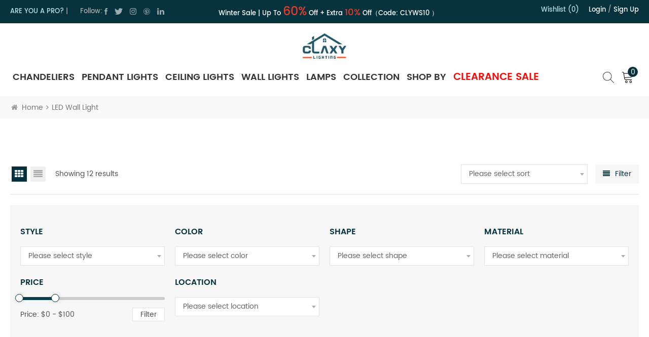

--- FILE ---
content_type: text/html; charset=UTF-8
request_url: https://www.claxy.com/t/led-wall-light
body_size: 56202
content:
<!DOCTYPE html
    PUBLIC "-//W3C//DTD XHTML 1.0 Transitional//EN" "http://www.w3.org/TR/xhtml1/DTD/xhtml1-transitional.dtd">
<html xmlns="http://www.w3.org/1999/xhtml">

<head>
    <meta http-equiv="X-UA-Compatible" content="IE=edge">
    <meta name="viewport" content="width=device-width, initial-scale=1.0, user-scalable=no">
    <meta http-equiv="Content-Type" content="text/html; charset=utf-8" />
    <meta http-equiv="X-UA-Compatible" content="IE=edge,Chrome=1" />
    <meta http-equiv="X-UA-Compatible" content="IE=9" />
    <meta http-equiv="Content-Type" content="text/html; charset=utf-8" />
    <link rel="shortcut icon" href="https://www.claxy.com/favicon.png">
            <title>LED Wall Light Archives - CLAXY</title>
        <meta name="keywords" content="LED Wall Light">
        <meta name="description" content="">
        <meta property="og:title" content="LED Wall Light Archives - CLAXY">
        <meta property="og:type" content="Collection">
        <meta property="og:description" content="">
        <link rel="canonical" href="https://www.claxy.com/t/led-wall-light">
                <meta property="og:image" content="/storage/uploads/logos/ucA2inrO2iPneQx20u8r2ZtoSIjM0wBzLyqK5Hh3.png">
        <meta property="og:image:width" content="80">
        <meta property="og:image:height" content="76">
        <meta property="og:site_name" content="Best Lighting Fixtures for Your Home &amp; Office | Claxy">
    <meta property="og:url" content="https://www.claxy.com/t/led-wall-light">
    <meta name="csrf-token" content="sDu3lJZrC0RPpEM7giFfwbTYAswMn5BWPhaPnD2S">
            <!-- Google Tag Manager -->
<script async>(function(w,d,s,l,i){w[l]=w[l]||[];w[l].push({'gtm.start':
new Date().getTime(),event:'gtm.js'});var f=d.getElementsByTagName(s)[0],
j=d.createElement(s),dl=l!='dataLayer'?'&l='+l:'';j.async=true;j.src=
'https://www.googletagmanager.com/gtm.js?id='+i+dl;f.parentNode.insertBefore(j,f);
})(window,document,'script','dataLayer','GTM-55K66KZ');</script>
<!-- End Google Tag Manager -->
<meta name="google-site-verification" content="LoR-PGw9nrWft-P81j0xx2yDtueoeWSV9TWPw2hfu98" />
<script>(function(w,d,t,r,u){var f,n,i;w[u]=w[u]||[],f=function(){var o={ti:"343096147", enableAutoSpaTracking: true};o.q=w[u],w[u]=new UET(o),w[u].push("pageLoad")},n=d.createElement(t),n.src=r,n.async=1,n.onload=n.onreadystatechange=function(){var s=this.readyState;s&&s!=="loaded"&&s!=="complete"||(f(),n.onload=n.onreadystatechange=null)},i=d.getElementsByTagName(t)[0],i.parentNode.insertBefore(n,i)})(window,document,"script","//bat.bing.com/bat.js","uetq");</script>
        <link type="text/css" rel="stylesheet" href="https://www.claxy.com/front/css/swiper.css">
    <link type="text/css" rel="stylesheet" href="https://www.claxy.com/front/css/bootstrap.css">
    <link type="text/css" rel="stylesheet" href="https://www.claxy.com/front/css/font-awesome.min.css">
    <link type="text/css" rel="stylesheet" href="https://www.claxy.com/front/css/meanmenu.min.css">
    <link type="text/css" rel="stylesheet" href="https://www.claxy.com/front/css/style.css">
    <link type="text/css" rel="stylesheet" href="https://www.claxy.com/front/css/select2.min.css" />
    <link type="text/css" rel="stylesheet" href="https://www.claxy.com/front/css/loading.css">

    <script type="text/javascript" src="https://www.claxy.com/front/js/jquery-1.8.3.js"></script>
    <script type="text/javascript" src="https://www.claxy.com/front/js/swiper.min.js"></script>
    <script type="text/javascript" src="https://www.claxy.com/front/js/loading.js"></script>


        
            <script src="https://www.claxy.com/front/js/helpers.js"></script>
                

</head>

<body id="snow_canvas">
    
    <!-- header 黑五活动在head_top加class="black_top"-->
    <div class="head_top">

        <div class="container">
            <div class="head_topfl">
                <div class="are_you"><a href="https://www.claxy.com/hospitality-program" target="_blank" rel="nofollow">ARE YOU
                        A
                        PRO?</a> |
                </div>
                <div class="social_icons">
                    <span>Follow:</span>
                    <ul>
                                                    <li><a href="https://www.facebook.com/CLAXYHOMEDECOR" target="_blank"><img
                                        src="/storage/uploads/social/Facebook.png" alt="facebook" /></a></li>
                                                    <li><a href="https://twitter.com/ClaxyHome" target="_blank"><img
                                        src="/storage/uploads/social/Twitter.png" alt="twitter" /></a></li>
                                                    <li><a href="https://www.instagram.com/claxyhome" target="_blank"><img
                                        src="/storage/uploads/social/Instagram.png" alt="instagram" /></a></li>
                                                    <li><a href="https://www.pinterest.com/claxyhome" target="_blank"><img
                                        src="/storage/uploads/social/Pinterest.png" alt="Pinterest" /></a></li>
                                                    <li><a href="https://www.linkedin.com/company/claxyhome" target="_blank"><img
                                        src="/storage/uploads/social/linkedin.png" alt="linkedin" /></a></li>
                                            </ul>
                </div>
            </div>
            <div class="fixed_top">
                <div class="txt-scroll txt-scroll-default">
                    <div class="scrollbox">
                        <div class="txt">
                            <p>Winter Sale | Up to <span style="font-size: 24px; color: #e03e2d;"><strong>60%</strong></span> Off + Extra <span style="font-size: 18px; color: #e03e2d;"><strong>10%</strong></span> Off（Code: <strong>CLYWS10</strong> ）</p>
                        </div>
                    </div>
                </div>
            </div>

            <div class="head_topfr">
                <!-- <a href="/clearance-products" class="click_h">Shop Now </a> -->
                <div class="Wishlist"><a href="https://www.claxy.com/user/collect">Wishlist (0)</a>
                </div>
                                    <div class="top_account"><a href="javascript:void(0)" class="login">Login</a> / <a
                            href="https://www.claxy.com/register" rel="nofollow">Sign up</a></div>
                            </div>
        </div>
    </div>
    <header class="large page_header">
        <div class="container">
            <div class="clearfix">
                <div class="top_flex">
                            <div id="logo">
            <h2>
                <a href="https://www.claxy.com">
                    <img class="black_img" src="/storage/uploads/logos/ucA2inrO2iPneQx20u8r2ZtoSIjM0wBzLyqK5Hh3.png"
                         alt="Best Lighting Fixtures for Your Home &amp; Office | Claxy">
                </a>
            </h2>
        </div>
                        <div class="mainmenu-area">
                        <div class="mainmenu-left visible-lg visible-md">
                            <div class="mainmenu">
                                <nav>
                                    <ul class="clearfix">
                                                                                    <li><a href="https://www.claxy.com/category/chandeliers">Chandeliers</a>
                                                                                                    <ul class="nav_child">
                                                                                                                                                                                    <li>
                                                                    <a
                                                                        href="https://www.claxy.com/category/chandeliers/dining-room-chandeliers">Dining Room Chandeliers</a>
                                                                </li>
                                                                                                                                                                                                                                        <li>
                                                                    <a
                                                                        href="https://www.claxy.com/category/chandeliers/modern-chandeliers">Modern Chandeliers</a>
                                                                </li>
                                                                                                                                                                                                                                        <li>
                                                                    <a
                                                                        href="https://www.claxy.com/category/chandeliers/rustic-chandeliers">Rustic Chandeliers</a>
                                                                </li>
                                                                                                                                                                                                                                        <li>
                                                                    <a
                                                                        href="https://www.claxy.com/category/chandeliers/crystal-chandeliers">Crystal Chandeliers</a>
                                                                </li>
                                                                                                                                                                                                                                        <li>
                                                                    <a
                                                                        href="https://www.claxy.com/category/chandeliers/wood-chandelier">Wood Chandelier</a>
                                                                </li>
                                                                                                                                                                                                                                        <li>
                                                                    <a
                                                                        href="https://www.claxy.com/category/chandeliers/drum-chandelier">Drum Chandelier</a>
                                                                </li>
                                                                                                                                                        </ul>
                                                                                        </li>
                                                                                        <li><a href="https://www.claxy.com/category/pendant-lights">Pendant Lights</a>
                                                                                                    <ul class="nav_child">
                                                                                                                                                                                    <li>
                                                                    <a
                                                                        href="https://www.claxy.com/category/pendant-lights/glass-pendant-lights">Glass Pendant Lights</a>
                                                                </li>
                                                                                                                                                                                                                                        <li>
                                                                    <a
                                                                        href="https://www.claxy.com/category/pendant-lights/industrial-pendant-lighting">Industrial Pendant Lighting</a>
                                                                </li>
                                                                                                                                                                                                                                        <li>
                                                                    <a
                                                                        href="https://www.claxy.com/category/pendant-lights/kitchen-pendant-lighting">Kitchen Pendant Lighting</a>
                                                                </li>
                                                                                                                                                                                                                                        <li>
                                                                    <a
                                                                        href="https://www.claxy.com/category/pendant-lights/modern-pendant-lighting">Modern Pendant Lighting</a>
                                                                </li>
                                                                                                                                                                                                                                        <li>
                                                                    <a
                                                                        href="https://www.claxy.com/category/pendant-lights/mini-pendant-lights">Mini Pendant Lights</a>
                                                                </li>
                                                                                                                                                        </ul>
                                                                                        </li>
                                                                                        <li><a href="https://www.claxy.com/category/ceiling-lights">Ceiling Lights</a>
                                                                                                    <ul class="nav_child">
                                                                                                                                                                                    <li>
                                                                    <a
                                                                        href="https://www.claxy.com/category/ceiling-lights/crystal-ceiling-lights">Crystal Ceiling Lights</a>
                                                                </li>
                                                                                                                                                                                                                                        <li>
                                                                    <a
                                                                        href="https://www.claxy.com/category/ceiling-lights/flush-mount-ceiling-lights">Flush Mount Ceiling Lights</a>
                                                                </li>
                                                                                                                                                                                                                                        <li>
                                                                    <a
                                                                        href="https://www.claxy.com/category/ceiling-lights/glass-ceiling-lights">Glass Ceiling Lights</a>
                                                                </li>
                                                                                                                                                                                                                                        <li>
                                                                    <a
                                                                        href="https://www.claxy.com/category/ceiling-lights/modern-ceiling-lights">Modern Ceiling Lights</a>
                                                                </li>
                                                                                                                                                                                                                                        <li>
                                                                    <a
                                                                        href="https://www.claxy.com/category/ceiling-lights/semi-flush-ceiling-light">Semi Flush Ceiling Light</a>
                                                                </li>
                                                                                                                                                        </ul>
                                                                                        </li>
                                                                                        <li><a href="https://www.claxy.com/category/wall-lights">Wall Lights</a>
                                                                                                    <ul class="nav_child">
                                                                                                                                                                                    <li>
                                                                    <a
                                                                        href="https://www.claxy.com/category/wall-lights/bathroom-vanity-lighting">Bathroom Vanity Lighting</a>
                                                                </li>
                                                                                                                                                                                                                                        <li>
                                                                    <a
                                                                        href="https://www.claxy.com/category/wall-lights/glass-wall-sconce">Glass Wall Sconce</a>
                                                                </li>
                                                                                                                                                                                                                                        <li>
                                                                    <a
                                                                        href="https://www.claxy.com/category/wall-lights/swing-arm-wall-lamps">Swing Arm Wall Lamps</a>
                                                                </li>
                                                                                                                                                                                                                                        <li>
                                                                    <a
                                                                        href="https://www.claxy.com/category/wall-lights/outdoor-wall-light">Outdoor Wall Light</a>
                                                                </li>
                                                                                                                                                                                                                                        <li>
                                                                    <a
                                                                        href="https://www.claxy.com/category/wall-lights/plug-in-wall-lights">Plug in Wall Lights</a>
                                                                </li>
                                                                                                                                                                                                                                        <li>
                                                                    <a
                                                                        href="https://www.claxy.com/commercial-wall-lights">Commercial Wall Lights</a>
                                                                </li>
                                                                                                                                                        </ul>
                                                                                        </li>
                                                                                        <li><a href="https://www.claxy.com/category/lamps">Lamps</a>
                                                                                                    <ul class="nav_child">
                                                                                                                                                                                    <li>
                                                                    <a
                                                                        href="https://www.claxy.com/category/lamps/post-light">Post Light</a>
                                                                </li>
                                                                                                                                                                                                                                        <li>
                                                                    <a
                                                                        href="https://www.claxy.com/floor-lamp">FLOOR LAMP</a>
                                                                </li>
                                                                                                                                                                                                                                        <li>
                                                                    <a
                                                                        href="https://www.claxy.com/category/lamps/table-lamps">Table Lamps</a>
                                                                </li>
                                                                                                                                                        </ul>
                                                                                        </li>
                                                                                        <li><a href="javascript:void(0)">Collection</a>
                                                <ul class="nav_child sub_menu">
                                                    <div class="container">
                                                                                                                    <dl>
                                                                <dt>SCONCE</dt>
                                                                                                                                    <dd><a
                                                                            href="https://www.claxy.com/t/bathroom-sconces">Bathroom Sconces</a>
                                                                    </dd>
                                                                                                                                    <dd><a
                                                                            href="https://www.claxy.com/t/brass-wall-sconce">Brass Wall Sconce</a>
                                                                    </dd>
                                                                                                                                    <dd><a
                                                                            href="https://www.claxy.com/t/modern-wall-sconce">Modern Wall Sconce</a>
                                                                    </dd>
                                                                                                                                    <dd><a
                                                                            href="https://www.claxy.com/t/iron-wall-sconce">Iron Wall Sconce</a>
                                                                    </dd>
                                                                                                                                                                                                    <dd class="bgdd"><a href="/new-arrival">New Arrival</a>
                                                                    </dd>
                                                                    <dd class="bgdd"><a
                                                                            href="/small-engineering-products">Products for
                                                                            Your Projects</a></dd>
                                                                                                                            </dl>
                                                                                                                    <dl>
                                                                <dt>PENDANT LIGHT</dt>
                                                                                                                                    <dd><a
                                                                            href="https://www.claxy.com/t/black-pendant-light">Black Pendant Light</a>
                                                                    </dd>
                                                                                                                                    <dd><a
                                                                            href="https://www.claxy.com/t/crystal-pendant-lighting">Crystal Pendant Lighting</a>
                                                                    </dd>
                                                                                                                                    <dd><a
                                                                            href="https://www.claxy.com/t/farmhouse-pendant-lights">Farmhouse Pendant Lights</a>
                                                                    </dd>
                                                                                                                                    <dd><a
                                                                            href="https://www.claxy.com/t/plug-in-pendant-light">Plug in Pendant Light</a>
                                                                    </dd>
                                                                                                                                    <dd><a
                                                                            href="https://www.claxy.com/t/rustic-pendant-lighting">Rustic Pendant Lighting</a>
                                                                    </dd>
                                                                                                                                    <dd><a
                                                                            href="https://www.claxy.com/t/star-pendant-light">Star Pendant Light</a>
                                                                    </dd>
                                                                                                                                    <dd><a
                                                                            href="https://www.claxy.com/t/wood-pendant-light">Wood Pendant Light</a>
                                                                    </dd>
                                                                                                                                    <dd><a
                                                                            href="https://www.claxy.com/t/globe-pendant-light">Globe Pendant Light</a>
                                                                    </dd>
                                                                                                                                                                                            </dl>
                                                                                                                    <dl>
                                                                <dt>CHANDELIER</dt>
                                                                                                                                    <dd><a
                                                                            href="https://www.claxy.com/t/candle-chandelier">Candle Chandelier</a>
                                                                    </dd>
                                                                                                                                    <dd><a
                                                                            href="https://www.claxy.com/t/contemporary-chandeliers">Contemporary Chandeliers</a>
                                                                    </dd>
                                                                                                                                    <dd><a
                                                                            href="https://www.claxy.com/t/farmhouse-chandelier">Farmhouse Chandelier</a>
                                                                    </dd>
                                                                                                                                    <dd><a
                                                                            href="https://www.claxy.com/t/iron-chandelier">Iron Chandelier</a>
                                                                    </dd>
                                                                                                                                    <dd><a
                                                                            href="https://www.claxy.com/t/lantern-chandelier">Lantern Chandelier</a>
                                                                    </dd>
                                                                                                                                    <dd><a
                                                                            href="https://www.claxy.com/t/large-chandeliers">Large Chandeliers</a>
                                                                    </dd>
                                                                                                                                    <dd><a
                                                                            href="https://www.claxy.com/t/rectangular-chandelier">Rectangular Chandelier</a>
                                                                    </dd>
                                                                                                                                    <dd><a
                                                                            href="https://www.claxy.com/t/sputnik-chandelier">Sputnik Chandelier</a>
                                                                    </dd>
                                                                                                                                    <dd><a
                                                                            href="https://www.claxy.com/t/vintage-chandeliers">Vintage Chandeliers</a>
                                                                    </dd>
                                                                                                                                    <dd><a
                                                                            href="https://www.claxy.com/t/globe-chandelier">Globe Chandelier</a>
                                                                    </dd>
                                                                                                                                                                                            </dl>
                                                                                                                    <dl>
                                                                <dt>CEILING LIGHT</dt>
                                                                                                                                    <dd><a
                                                                            href="https://www.claxy.com/t/drum-ceiling-light">Drum Ceiling Light</a>
                                                                    </dd>
                                                                                                                                    <dd><a
                                                                            href="https://www.claxy.com/t/industrial-ceiling-lights">Industrial Ceiling Lights</a>
                                                                    </dd>
                                                                                                                                    <dd><a
                                                                            href="https://www.claxy.com/t/kids-ceiling-lights">Kids Ceiling Lights</a>
                                                                    </dd>
                                                                                                                                    <dd><a
                                                                            href="https://www.claxy.com/t/led-ceiling-lights">LED Ceiling Lights</a>
                                                                    </dd>
                                                                                                                                    <dd><a
                                                                            href="https://www.claxy.com/t/rustic-ceiling-lights">Rustic Ceiling Lights</a>
                                                                    </dd>
                                                                                                                                    <dd><a
                                                                            href="https://www.claxy.com/t/star-ceiling-light">Star Ceiling Light</a>
                                                                    </dd>
                                                                                                                                                                                            </dl>
                                                        
                                                    </div>
                                                </ul>
                                            </li>
                                            <li><a href="javascript:void(0)">SHOP BY</a>
                                                <ul class="nav_child sub_menu">
                                                    <div class="container">
                                                                                                                    <dl>
                                                                <dt>Color</dt>
                                                                                                                                                                                                                                                                                        <dd>
                                                                                <a
                                                                                    href="https://www.claxy.com/color/black">Black</a>
                                                                            </dd>
                                                                                                                                                                                                                                                                                                                                                                                                                                    <dd>
                                                                                <a
                                                                                    href="https://www.claxy.com/color/brass">Brass</a>
                                                                            </dd>
                                                                                                                                                                                                                                                                                                                                                                                                                                    <dd>
                                                                                <a
                                                                                    href="https://www.claxy.com/color/bronze">Bronze</a>
                                                                            </dd>
                                                                                                                                                                                                                                                                                                                                                                                                                                    <dd>
                                                                                <a
                                                                                    href="https://www.claxy.com/color/brushed-nickel">Brushed Nickel</a>
                                                                            </dd>
                                                                                                                                                                                                                                                                                                                                                                                                                                    <dd>
                                                                                <a
                                                                                    href="https://www.claxy.com/color/chrome">Chrome</a>
                                                                            </dd>
                                                                                                                                                                                                                                                                                                                                                                                                                                    <dd>
                                                                                <a
                                                                                    href="https://www.claxy.com/color/distressed-white">Distressed</a>
                                                                            </dd>
                                                                                                                                                                                                                                                                                                                                                                                                                                    <dd>
                                                                                <a
                                                                                    href="https://www.claxy.com/color/gold">Gold</a>
                                                                            </dd>
                                                                                                                                                                                                                                                                                                                                                                                                                                    <dd>
                                                                                <a
                                                                                    href="https://www.claxy.com/color/off-white">Off-white</a>
                                                                            </dd>
                                                                                                                                                                                                                                                                                                                                                                                                                                    <dd>
                                                                                <a
                                                                                    href="https://www.claxy.com/color/oil-rubbed-bronze">Oil Rubbed Bronze</a>
                                                                            </dd>
                                                                                                                                                                                                                                                                                                                                                                                                                                    <dd>
                                                                                <a
                                                                                    href="https://www.claxy.com/color/rust">Rust</a>
                                                                            </dd>
                                                                                                                                                                                                                                                                                                                                                                                                                                                                                                                                                                                                                                                                                                                    <dd>
                                                                                <a
                                                                                    href="https://www.claxy.com/color/weathered">weathered</a>
                                                                            </dd>
                                                                                                                                                                                                                                                                        </dl>
                                                                                                                    <dl>
                                                                <dt>Shape</dt>
                                                                                                                                                                                                            <dd>
                                                                            <a
                                                                                href="https://www.claxy.com/shape/barn">Barn</a>
                                                                        </dd>
                                                                                                                                                                                                                                                                                <dd>
                                                                            <a
                                                                                href="https://www.claxy.com/shape/bell">Bell</a>
                                                                        </dd>
                                                                                                                                                                                                                                                                                <dd>
                                                                            <a
                                                                                href="https://www.claxy.com/shape/cage">Cage</a>
                                                                        </dd>
                                                                                                                                                                                                                                                                                <dd>
                                                                            <a
                                                                                href="https://www.claxy.com/shape/candle">Candle</a>
                                                                        </dd>
                                                                                                                                                                                                                                                                                <dd>
                                                                            <a
                                                                                href="https://www.claxy.com/shape/cone">Cone</a>
                                                                        </dd>
                                                                                                                                                                                                                                                                                <dd>
                                                                            <a
                                                                                href="https://www.claxy.com/shape/cylinder">Cylinder</a>
                                                                        </dd>
                                                                                                                                                                                                                                                                                <dd>
                                                                            <a
                                                                                href="https://www.claxy.com/shape/dome">Dome</a>
                                                                        </dd>
                                                                                                                                                                                                                                                                                <dd>
                                                                            <a
                                                                                href="https://www.claxy.com/shape/drum">Drum</a>
                                                                        </dd>
                                                                                                                                                                                                                                                                                <dd>
                                                                            <a
                                                                                href="https://www.claxy.com/shape/globe">Globe</a>
                                                                        </dd>
                                                                                                                                                                                                                                                                                <dd>
                                                                            <a
                                                                                href="https://www.claxy.com/shape/lantern">Lantern</a>
                                                                        </dd>
                                                                                                                                                                                                                                                                                <dd>
                                                                            <a
                                                                                href="https://www.claxy.com/shape/linear">Linear</a>
                                                                        </dd>
                                                                                                                                                                                                                                                                                <dd>
                                                                            <a
                                                                                href="https://www.claxy.com/shape/mason-jar">Mason Jar</a>
                                                                        </dd>
                                                                                                                                                                                                                                                                                <dd>
                                                                            <a
                                                                                href="https://www.claxy.com/shape/sputnik">Sputnik</a>
                                                                        </dd>
                                                                                                                                                                                                                                                                                <dd>
                                                                            <a
                                                                                href="https://www.claxy.com/shape/star">Star</a>
                                                                        </dd>
                                                                                                                                                                                                </dl>
                                                                                                                    <dl>
                                                                <dt>Material</dt>
                                                                                                                                                                                                                                                                                                                                                                                                                                                                                                                                                                        <dd>
                                                                                <a
                                                                                    href="https://www.claxy.com/material/copper">Copper</a>
                                                                            </dd>
                                                                                                                                                                                                                                                                                                                                                                                                                                    <dd>
                                                                                <a
                                                                                    href="https://www.claxy.com/material/crystal">Crystal</a>
                                                                            </dd>
                                                                                                                                                                                                                                                                                                                                                                                                                                    <dd>
                                                                                <a
                                                                                    href="https://www.claxy.com/material/fabric">Fabric</a>
                                                                            </dd>
                                                                                                                                                                                                                                                                                                                                                                                                                                    <dd>
                                                                                <a
                                                                                    href="https://www.claxy.com/material/glass">Glass</a>
                                                                            </dd>
                                                                                                                                                                                                                                                                                                                                                                                                                                    <dd>
                                                                                <a
                                                                                    href="https://www.claxy.com/material/iron">Iron</a>
                                                                            </dd>
                                                                                                                                                                                                                                                                                                                                                                                                                                    <dd>
                                                                                <a
                                                                                    href="https://www.claxy.com/material/metal">Metal</a>
                                                                            </dd>
                                                                                                                                                                                                                                                                                                                                                                                                                                                                                                                                                                                                                                                                                                                    <dd>
                                                                                <a
                                                                                    href="https://www.claxy.com/material/wood">Wood</a>
                                                                            </dd>
                                                                                                                                                                                                                                                                                                                                                                                                                                    <dd>
                                                                                <a
                                                                                    href="https://www.claxy.com/material/aluminium">Aluminium</a>
                                                                            </dd>
                                                                                                                                                                                                                                                                                                                                                                                                                                    <dd>
                                                                                <a
                                                                                    href="https://www.claxy.com/material/stainless-steel">Stainless Steel</a>
                                                                            </dd>
                                                                                                                                                                                                                                                                                                                                                                                                                                    <dd>
                                                                                <a
                                                                                    href="https://www.claxy.com/material/rattan">rattan</a>
                                                                            </dd>
                                                                                                                                                                                                                                                                        </dl>
                                                                                                                    <dl>
                                                                <dt>Location</dt>
                                                                                                                                                                                                                                                                                        <dd>
                                                                                <a
                                                                                    href="https://www.claxy.com/location/bar">Bar</a>
                                                                            </dd>
                                                                                                                                                                                                                                                                                                                                                                                                                                    <dd>
                                                                                <a
                                                                                    href="https://www.claxy.com/location/bathroom">Bathroom</a>
                                                                            </dd>
                                                                                                                                                                                                                                                                                                                                                                                                                                    <dd>
                                                                                <a
                                                                                    href="https://www.claxy.com/location/bedroom">Bedroom</a>
                                                                            </dd>
                                                                                                                                                                                                                                                                                                                                                                                                                                                                                                                                                                                                                                                                                                                    <dd>
                                                                                <a
                                                                                    href="https://www.claxy.com/location/dining-room">Dining Room</a>
                                                                            </dd>
                                                                                                                                                                                                                                                                                                                                                                                                                                    <dd>
                                                                                <a
                                                                                    href="https://www.claxy.com/location/entryway">Entryway</a>
                                                                            </dd>
                                                                                                                                                                                                                                                                                                                                                                                                                                    <dd>
                                                                                <a
                                                                                    href="https://www.claxy.com/location/exterior">Exterior</a>
                                                                            </dd>
                                                                                                                                                                                                                                                                                                                                                                                                                                    <dd>
                                                                                <a
                                                                                    href="https://www.claxy.com/location/foyer">Foyer</a>
                                                                            </dd>
                                                                                                                                                                                                                                                                                                                                                                                                                                    <dd>
                                                                                <a
                                                                                    href="https://www.claxy.com/location/hallway">Hallway</a>
                                                                            </dd>
                                                                                                                                                                                                                                                                                                                                                                                                                                    <dd>
                                                                                <a
                                                                                    href="https://www.claxy.com/location/kids-room">Kids Room</a>
                                                                            </dd>
                                                                                                                                                                                                                                                                                                                                                                                                                                    <dd>
                                                                                <a
                                                                                    href="https://www.claxy.com/location/kitchen">Kitchen</a>
                                                                            </dd>
                                                                                                                                                                                                                                                                                                                                                                                                                                    <dd>
                                                                                <a
                                                                                    href="https://www.claxy.com/location/living-room">Living Room</a>
                                                                            </dd>
                                                                                                                                                                                                                                                                                                                                                                                                                                    <dd>
                                                                                <a
                                                                                    href="https://www.claxy.com/location/stairwell">Stairwell</a>
                                                                            </dd>
                                                                                                                                                                                                                                                                        </dl>
                                                                                                                    <dl>
                                                                <dt>Style</dt>
                                                                                                                                                                                                            <dd>
                                                                            <a
                                                                                href="https://www.claxy.com/style/contemporary">Contemporary</a>
                                                                        </dd>
                                                                                                                                                                                                                                                                                <dd>
                                                                            <a
                                                                                href="https://www.claxy.com/style/farmhouse">Farmhouse</a>
                                                                        </dd>
                                                                                                                                                                                                                                                                                <dd>
                                                                            <a
                                                                                href="https://www.claxy.com/style/french-country">French Country</a>
                                                                        </dd>
                                                                                                                                                                                                                                                                                <dd>
                                                                            <a
                                                                                href="https://www.claxy.com/style/industrial">Industrial</a>
                                                                        </dd>
                                                                                                                                                                                                                                                                                <dd>
                                                                            <a
                                                                                href="https://www.claxy.com/style/modern">Modern</a>
                                                                        </dd>
                                                                                                                                                                                                                                                                                <dd>
                                                                            <a
                                                                                href="https://www.claxy.com/style/moroccan">Moroccan</a>
                                                                        </dd>
                                                                                                                                                                                                                                                                                <dd>
                                                                            <a
                                                                                href="https://www.claxy.com/style/mason-jar">Mason Jar</a>
                                                                        </dd>
                                                                                                                                                                                                                                                                                <dd>
                                                                            <a
                                                                                href="https://www.claxy.com/style/traditional">Traditional</a>
                                                                        </dd>
                                                                                                                                                                                                                                                                                <dd>
                                                                            <a
                                                                                href="https://www.claxy.com/style/transitional">Transitional</a>
                                                                        </dd>
                                                                                                                                                                                                                                                                                <dd>
                                                                            <a
                                                                                href="https://www.claxy.com/style/boho">boho</a>
                                                                        </dd>
                                                                                                                                                                                                                                                                                <dd>
                                                                            <a
                                                                                href="https://www.claxy.com/style/vintage">Vintage</a>
                                                                        </dd>
                                                                                                                                                                                                </dl>
                                                                                                            </div>
                                                </ul>
                                            </li>
                                            
                                            <li><a href="https://www.claxy.com/clearance-products" style="color: red;"
                                                    class="activity">Clearance Sale</a></li>
                                            </ul>
                                        </nav>
                                    </div>
                                </div>
                            </div>
                            <ul class="cart_ul">
                                <li>
                                    <div class="search_box">
                                        <a class="search" href="javascript:void(0)">
                                            <img class="black_img" src="https://www.claxy.com/front/images/search.svg"
                                                rel="nofollow">
                                        </a>
                                    </div>
                                </li>
                                <li class="cart_abox cart_a clearfix">
                                    <a href="https://www.claxy.com/cart">
                                        <img class="black_img" src="https://www.claxy.com/front/images/cart.svg"
                                            rel="nofollow"><span id="cart_count">0</span>
                                    </a>
                                    <div class="down_cart clearfix" id="pop_cart">
                                        <div class="down_cart_box">
        <h2>Your shopping cart is empty</h2>
        <button style="margin-top: 20px" class="checkout"><a href="https://www.claxy.com/shop">Shop
                Now</a></button>
    </div>
    
    <script>
        $(".cart_product_delete").click(function() {
            let data_id = $(this).attr('data-id')
            $.ajax({
                url: "https://www.claxy.com/cart/product/handle",
                type: "post",
                headers: {
                    'X-CSRF-TOKEN': $('meta[name="csrf-token"]').attr('content')
                },
                dataType: "json",
                data: {
                    product_id: data_id,
                    type: 'delete',
                    is_cart: true,
                },
                success: function(res) {
                    if (res.code === 0) {
                        dataLayer.push({
                            ecommerce: null
                        }); // Clear the previous ecommerce object.
                        dataLayer.push({
                            event: "remove_from_cart",
                            ecommerce: {
                                items: [{
                                    item_name: res.data.product
                                    .name, // Name or ID is required.
                                    item_id: res.data.product.sku,
                                    price: res.data.product.special_price > 0 ? res.data
                                        .product.special_price : res.data.product.price
                                }]
                            }
                        });
                        location.reload();
                    }
                }
            })
        })
    </script>
                                    </div>
                                </li>
                                                            </ul>
                        </div>
                        <div class="wrapper small_nav">
                            <nav id="main-nav">
                                <ul class="second-nav">
                                                                            <li><a href="https://www.claxy.com/category/chandeliers">Chandeliers</a>
                                                                                            <ul class="nav_child">
                                                                                                            <li>
                                                            <a
                                                                href="https://www.claxy.com/category/chandeliers/dining-room-chandeliers">Dining Room Chandeliers</a>
                                                                                                                            <ul>
                                                                                                                                    </ul>
                                                                                                        </li>
                                                                                                    <li>
                                                            <a
                                                                href="https://www.claxy.com/category/chandeliers/modern-chandeliers">Modern Chandeliers</a>
                                                                                                                            <ul>
                                                                                                                                    </ul>
                                                                                                        </li>
                                                                                                    <li>
                                                            <a
                                                                href="https://www.claxy.com/category/chandeliers/rustic-chandeliers">Rustic Chandeliers</a>
                                                                                                                            <ul>
                                                                                                                                    </ul>
                                                                                                        </li>
                                                                                                    <li>
                                                            <a
                                                                href="https://www.claxy.com/category/chandeliers/crystal-chandeliers">Crystal Chandeliers</a>
                                                                                                                            <ul>
                                                                                                                                    </ul>
                                                                                                        </li>
                                                                                                    <li>
                                                            <a
                                                                href="https://www.claxy.com/category/chandeliers/wood-chandelier">Wood Chandelier</a>
                                                                                                                            <ul>
                                                                                                                                    </ul>
                                                                                                        </li>
                                                                                                    <li>
                                                            <a
                                                                href="https://www.claxy.com/category/chandeliers/drum-chandelier">Drum Chandelier</a>
                                                                                                                            <ul>
                                                                                                                                    </ul>
                                                                                                        </li>
                                                                                    </ul>
                                                                                </li>
                                                                                <li><a href="https://www.claxy.com/category/pendant-lights">Pendant Lights</a>
                                                                                            <ul class="nav_child">
                                                                                                            <li>
                                                            <a
                                                                href="https://www.claxy.com/category/pendant-lights/glass-pendant-lights">Glass Pendant Lights</a>
                                                                                                                            <ul>
                                                                                                                                    </ul>
                                                                                                        </li>
                                                                                                    <li>
                                                            <a
                                                                href="https://www.claxy.com/category/pendant-lights/industrial-pendant-lighting">Industrial Pendant Lighting</a>
                                                                                                                            <ul>
                                                                                                                                    </ul>
                                                                                                        </li>
                                                                                                    <li>
                                                            <a
                                                                href="https://www.claxy.com/category/pendant-lights/kitchen-pendant-lighting">Kitchen Pendant Lighting</a>
                                                                                                                            <ul>
                                                                                                                                    </ul>
                                                                                                        </li>
                                                                                                    <li>
                                                            <a
                                                                href="https://www.claxy.com/category/pendant-lights/modern-pendant-lighting">Modern Pendant Lighting</a>
                                                                                                                            <ul>
                                                                                                                                    </ul>
                                                                                                        </li>
                                                                                                    <li>
                                                            <a
                                                                href="https://www.claxy.com/category/pendant-lights/mini-pendant-lights">Mini Pendant Lights</a>
                                                                                                                            <ul>
                                                                                                                                    </ul>
                                                                                                        </li>
                                                                                    </ul>
                                                                                </li>
                                                                                <li><a href="https://www.claxy.com/category/ceiling-lights">Ceiling Lights</a>
                                                                                            <ul class="nav_child">
                                                                                                            <li>
                                                            <a
                                                                href="https://www.claxy.com/category/ceiling-lights/crystal-ceiling-lights">Crystal Ceiling Lights</a>
                                                                                                                            <ul>
                                                                                                                                    </ul>
                                                                                                        </li>
                                                                                                    <li>
                                                            <a
                                                                href="https://www.claxy.com/category/ceiling-lights/flush-mount-ceiling-lights">Flush Mount Ceiling Lights</a>
                                                                                                                            <ul>
                                                                                                                                    </ul>
                                                                                                        </li>
                                                                                                    <li>
                                                            <a
                                                                href="https://www.claxy.com/category/ceiling-lights/glass-ceiling-lights">Glass Ceiling Lights</a>
                                                                                                                            <ul>
                                                                                                                                    </ul>
                                                                                                        </li>
                                                                                                    <li>
                                                            <a
                                                                href="https://www.claxy.com/category/ceiling-lights/modern-ceiling-lights">Modern Ceiling Lights</a>
                                                                                                                            <ul>
                                                                                                                                    </ul>
                                                                                                        </li>
                                                                                                    <li>
                                                            <a
                                                                href="https://www.claxy.com/category/ceiling-lights/semi-flush-ceiling-light">Semi Flush Ceiling Light</a>
                                                                                                                            <ul>
                                                                                                                                    </ul>
                                                                                                        </li>
                                                                                    </ul>
                                                                                </li>
                                                                                <li><a href="https://www.claxy.com/category/wall-lights">Wall Lights</a>
                                                                                            <ul class="nav_child">
                                                                                                            <li>
                                                            <a
                                                                href="https://www.claxy.com/category/wall-lights/bathroom-vanity-lighting">Bathroom Vanity Lighting</a>
                                                                                                                            <ul>
                                                                                                                                    </ul>
                                                                                                        </li>
                                                                                                    <li>
                                                            <a
                                                                href="https://www.claxy.com/category/wall-lights/glass-wall-sconce">Glass Wall Sconce</a>
                                                                                                                            <ul>
                                                                                                                                    </ul>
                                                                                                        </li>
                                                                                                    <li>
                                                            <a
                                                                href="https://www.claxy.com/category/wall-lights/swing-arm-wall-lamps">Swing Arm Wall Lamps</a>
                                                                                                                            <ul>
                                                                                                                                    </ul>
                                                                                                        </li>
                                                                                                    <li>
                                                            <a
                                                                href="https://www.claxy.com/category/wall-lights/outdoor-wall-light">Outdoor Wall Light</a>
                                                                                                                            <ul>
                                                                                                                                    </ul>
                                                                                                        </li>
                                                                                                    <li>
                                                            <a
                                                                href="https://www.claxy.com/category/wall-lights/plug-in-wall-lights">Plug in Wall Lights</a>
                                                                                                                            <ul>
                                                                                                                                    </ul>
                                                                                                        </li>
                                                                                                    <li>
                                                            <a
                                                                href="https://www.claxy.com/commercial-wall-lights">Commercial Wall Lights</a>
                                                                                                                            <ul>
                                                                                                                                    </ul>
                                                                                                        </li>
                                                                                    </ul>
                                                                                </li>
                                                                                <li><a href="https://www.claxy.com/category/lamps">Lamps</a>
                                                                                            <ul class="nav_child">
                                                                                                            <li>
                                                            <a
                                                                href="https://www.claxy.com/category/lamps/post-light">Post Light</a>
                                                                                                                            <ul>
                                                                                                                                    </ul>
                                                                                                        </li>
                                                                                                    <li>
                                                            <a
                                                                href="https://www.claxy.com/floor-lamp">FLOOR LAMP</a>
                                                                                                                            <ul>
                                                                                                                                    </ul>
                                                                                                        </li>
                                                                                                    <li>
                                                            <a
                                                                href="https://www.claxy.com/category/lamps/table-lamps">Table Lamps</a>
                                                                                                                            <ul>
                                                                                                                                    </ul>
                                                                                                        </li>
                                                                                    </ul>
                                                                                </li>
                                                                                <li><a href="javascript:void(0)">Collection</a>
                                            <ul class="nav_child sub_menu">
                                                                                                    <dl>
                                                        <dt>SCONCE</dt>
                                                                                                                    <dd><a href="https://www.claxy.com/t/bathroom-sconces">Bathroom Sconces</a>
                                                            </dd>
                                                                                                                    <dd><a href="https://www.claxy.com/t/brass-wall-sconce">Brass Wall Sconce</a>
                                                            </dd>
                                                                                                                    <dd><a href="https://www.claxy.com/t/modern-wall-sconce">Modern Wall Sconce</a>
                                                            </dd>
                                                                                                                    <dd><a href="https://www.claxy.com/t/iron-wall-sconce">Iron Wall Sconce</a>
                                                            </dd>
                                                                                                            </dl>
                                                                                                    <dl>
                                                        <dt>PENDANT LIGHT</dt>
                                                                                                                    <dd><a href="https://www.claxy.com/t/black-pendant-light">Black Pendant Light</a>
                                                            </dd>
                                                                                                                    <dd><a href="https://www.claxy.com/t/crystal-pendant-lighting">Crystal Pendant Lighting</a>
                                                            </dd>
                                                                                                                    <dd><a href="https://www.claxy.com/t/farmhouse-pendant-lights">Farmhouse Pendant Lights</a>
                                                            </dd>
                                                                                                                    <dd><a href="https://www.claxy.com/t/plug-in-pendant-light">Plug in Pendant Light</a>
                                                            </dd>
                                                                                                                    <dd><a href="https://www.claxy.com/t/rustic-pendant-lighting">Rustic Pendant Lighting</a>
                                                            </dd>
                                                                                                                    <dd><a href="https://www.claxy.com/t/star-pendant-light">Star Pendant Light</a>
                                                            </dd>
                                                                                                                    <dd><a href="https://www.claxy.com/t/wood-pendant-light">Wood Pendant Light</a>
                                                            </dd>
                                                                                                                    <dd><a href="https://www.claxy.com/t/globe-pendant-light">Globe Pendant Light</a>
                                                            </dd>
                                                                                                            </dl>
                                                                                                    <dl>
                                                        <dt>CHANDELIER</dt>
                                                                                                                    <dd><a href="https://www.claxy.com/t/candle-chandelier">Candle Chandelier</a>
                                                            </dd>
                                                                                                                    <dd><a href="https://www.claxy.com/t/contemporary-chandeliers">Contemporary Chandeliers</a>
                                                            </dd>
                                                                                                                    <dd><a href="https://www.claxy.com/t/farmhouse-chandelier">Farmhouse Chandelier</a>
                                                            </dd>
                                                                                                                    <dd><a href="https://www.claxy.com/t/iron-chandelier">Iron Chandelier</a>
                                                            </dd>
                                                                                                                    <dd><a href="https://www.claxy.com/t/lantern-chandelier">Lantern Chandelier</a>
                                                            </dd>
                                                                                                                    <dd><a href="https://www.claxy.com/t/large-chandeliers">Large Chandeliers</a>
                                                            </dd>
                                                                                                                    <dd><a href="https://www.claxy.com/t/rectangular-chandelier">Rectangular Chandelier</a>
                                                            </dd>
                                                                                                                    <dd><a href="https://www.claxy.com/t/sputnik-chandelier">Sputnik Chandelier</a>
                                                            </dd>
                                                                                                                    <dd><a href="https://www.claxy.com/t/vintage-chandeliers">Vintage Chandeliers</a>
                                                            </dd>
                                                                                                                    <dd><a href="https://www.claxy.com/t/globe-chandelier">Globe Chandelier</a>
                                                            </dd>
                                                                                                            </dl>
                                                                                                    <dl>
                                                        <dt>CEILING LIGHT</dt>
                                                                                                                    <dd><a href="https://www.claxy.com/t/drum-ceiling-light">Drum Ceiling Light</a>
                                                            </dd>
                                                                                                                    <dd><a href="https://www.claxy.com/t/industrial-ceiling-lights">Industrial Ceiling Lights</a>
                                                            </dd>
                                                                                                                    <dd><a href="https://www.claxy.com/t/kids-ceiling-lights">Kids Ceiling Lights</a>
                                                            </dd>
                                                                                                                    <dd><a href="https://www.claxy.com/t/led-ceiling-lights">LED Ceiling Lights</a>
                                                            </dd>
                                                                                                                    <dd><a href="https://www.claxy.com/t/rustic-ceiling-lights">Rustic Ceiling Lights</a>
                                                            </dd>
                                                                                                                    <dd><a href="https://www.claxy.com/t/star-ceiling-light">Star Ceiling Light</a>
                                                            </dd>
                                                                                                            </dl>
                                                                                            </ul>
                                        </li>
                                        <li><a href="javascript:void(0)">SHOP BY</a>
                                            <ul class="nav_child sub_menu">
                                                                                                    <dl>
                                                        <dt>Color</dt>
                                                                                                                                                                                                                                                        <dd>
                                                                        <a
                                                                            href="https://www.claxy.com/color/black">Black</a>
                                                                    </dd>
                                                                                                                                                                                                                                                                                                                                                                                    <dd>
                                                                        <a
                                                                            href="https://www.claxy.com/color/brass">Brass</a>
                                                                    </dd>
                                                                                                                                                                                                                                                                                                                                                                                    <dd>
                                                                        <a
                                                                            href="https://www.claxy.com/color/bronze">Bronze</a>
                                                                    </dd>
                                                                                                                                                                                                                                                                                                                                                                                    <dd>
                                                                        <a
                                                                            href="https://www.claxy.com/color/brushed-nickel">Brushed Nickel</a>
                                                                    </dd>
                                                                                                                                                                                                                                                                                                                                                                                    <dd>
                                                                        <a
                                                                            href="https://www.claxy.com/color/chrome">Chrome</a>
                                                                    </dd>
                                                                                                                                                                                                                                                                                                                                                                                    <dd>
                                                                        <a
                                                                            href="https://www.claxy.com/color/distressed-white">Distressed</a>
                                                                    </dd>
                                                                                                                                                                                                                                                                                                                                                                                    <dd>
                                                                        <a
                                                                            href="https://www.claxy.com/color/gold">Gold</a>
                                                                    </dd>
                                                                                                                                                                                                                                                                                                                                                                                    <dd>
                                                                        <a
                                                                            href="https://www.claxy.com/color/off-white">Off-white</a>
                                                                    </dd>
                                                                                                                                                                                                                                                                                                                                                                                    <dd>
                                                                        <a
                                                                            href="https://www.claxy.com/color/oil-rubbed-bronze">Oil Rubbed Bronze</a>
                                                                    </dd>
                                                                                                                                                                                                                                                                                                                                                                                    <dd>
                                                                        <a
                                                                            href="https://www.claxy.com/color/rust">Rust</a>
                                                                    </dd>
                                                                                                                                                                                                                                                                                                                                                                                                                                                                                                                                                                                                                                    <dd>
                                                                        <a
                                                                            href="https://www.claxy.com/color/weathered">weathered</a>
                                                                    </dd>
                                                                                                                                                                                                                                        </dl>
                                                                                                    <dl>
                                                        <dt>Shape</dt>
                                                                                                                                                                                    <dd>
                                                                    <a
                                                                        href="https://www.claxy.com/shape/barn">Barn</a>
                                                                </dd>
                                                                                                                                                                                                                                                <dd>
                                                                    <a
                                                                        href="https://www.claxy.com/shape/bell">Bell</a>
                                                                </dd>
                                                                                                                                                                                                                                                <dd>
                                                                    <a
                                                                        href="https://www.claxy.com/shape/cage">Cage</a>
                                                                </dd>
                                                                                                                                                                                                                                                <dd>
                                                                    <a
                                                                        href="https://www.claxy.com/shape/candle">Candle</a>
                                                                </dd>
                                                                                                                                                                                                                                                <dd>
                                                                    <a
                                                                        href="https://www.claxy.com/shape/cone">Cone</a>
                                                                </dd>
                                                                                                                                                                                                                                                <dd>
                                                                    <a
                                                                        href="https://www.claxy.com/shape/cylinder">Cylinder</a>
                                                                </dd>
                                                                                                                                                                                                                                                <dd>
                                                                    <a
                                                                        href="https://www.claxy.com/shape/dome">Dome</a>
                                                                </dd>
                                                                                                                                                                                                                                                <dd>
                                                                    <a
                                                                        href="https://www.claxy.com/shape/drum">Drum</a>
                                                                </dd>
                                                                                                                                                                                                                                                <dd>
                                                                    <a
                                                                        href="https://www.claxy.com/shape/globe">Globe</a>
                                                                </dd>
                                                                                                                                                                                                                                                <dd>
                                                                    <a
                                                                        href="https://www.claxy.com/shape/lantern">Lantern</a>
                                                                </dd>
                                                                                                                                                                                                                                                <dd>
                                                                    <a
                                                                        href="https://www.claxy.com/shape/linear">Linear</a>
                                                                </dd>
                                                                                                                                                                                                                                                <dd>
                                                                    <a
                                                                        href="https://www.claxy.com/shape/mason-jar">Mason Jar</a>
                                                                </dd>
                                                                                                                                                                                                                                                <dd>
                                                                    <a
                                                                        href="https://www.claxy.com/shape/sputnik">Sputnik</a>
                                                                </dd>
                                                                                                                                                                                                                                                <dd>
                                                                    <a
                                                                        href="https://www.claxy.com/shape/star">Star</a>
                                                                </dd>
                                                                                                                                                                        </dl>
                                                                                                    <dl>
                                                        <dt>Material</dt>
                                                                                                                                                                                                                                                                                                                                                                                                                                                                                                        <dd>
                                                                        <a
                                                                            href="https://www.claxy.com/material/copper">Copper</a>
                                                                    </dd>
                                                                                                                                                                                                                                                                                                                                                                                    <dd>
                                                                        <a
                                                                            href="https://www.claxy.com/material/crystal">Crystal</a>
                                                                    </dd>
                                                                                                                                                                                                                                                                                                                                                                                    <dd>
                                                                        <a
                                                                            href="https://www.claxy.com/material/fabric">Fabric</a>
                                                                    </dd>
                                                                                                                                                                                                                                                                                                                                                                                    <dd>
                                                                        <a
                                                                            href="https://www.claxy.com/material/glass">Glass</a>
                                                                    </dd>
                                                                                                                                                                                                                                                                                                                                                                                    <dd>
                                                                        <a
                                                                            href="https://www.claxy.com/material/iron">Iron</a>
                                                                    </dd>
                                                                                                                                                                                                                                                                                                                                                                                    <dd>
                                                                        <a
                                                                            href="https://www.claxy.com/material/metal">Metal</a>
                                                                    </dd>
                                                                                                                                                                                                                                                                                                                                                                                                                                                                                                                                                                                                                                    <dd>
                                                                        <a
                                                                            href="https://www.claxy.com/material/wood">Wood</a>
                                                                    </dd>
                                                                                                                                                                                                                                                                                                                                                                                    <dd>
                                                                        <a
                                                                            href="https://www.claxy.com/material/aluminium">Aluminium</a>
                                                                    </dd>
                                                                                                                                                                                                                                                                                                                                                                                    <dd>
                                                                        <a
                                                                            href="https://www.claxy.com/material/stainless-steel">Stainless Steel</a>
                                                                    </dd>
                                                                                                                                                                                                                                                                                                                                                                                    <dd>
                                                                        <a
                                                                            href="https://www.claxy.com/material/rattan">rattan</a>
                                                                    </dd>
                                                                                                                                                                                                                                        </dl>
                                                                                                    <dl>
                                                        <dt>Location</dt>
                                                                                                                                                                                                                                                        <dd>
                                                                        <a
                                                                            href="https://www.claxy.com/location/bar">Bar</a>
                                                                    </dd>
                                                                                                                                                                                                                                                                                                                                                                                    <dd>
                                                                        <a
                                                                            href="https://www.claxy.com/location/bathroom">Bathroom</a>
                                                                    </dd>
                                                                                                                                                                                                                                                                                                                                                                                    <dd>
                                                                        <a
                                                                            href="https://www.claxy.com/location/bedroom">Bedroom</a>
                                                                    </dd>
                                                                                                                                                                                                                                                                                                                                                                                                                                                                                                                                                                                                                                    <dd>
                                                                        <a
                                                                            href="https://www.claxy.com/location/dining-room">Dining Room</a>
                                                                    </dd>
                                                                                                                                                                                                                                                                                                                                                                                    <dd>
                                                                        <a
                                                                            href="https://www.claxy.com/location/entryway">Entryway</a>
                                                                    </dd>
                                                                                                                                                                                                                                                                                                                                                                                    <dd>
                                                                        <a
                                                                            href="https://www.claxy.com/location/exterior">Exterior</a>
                                                                    </dd>
                                                                                                                                                                                                                                                                                                                                                                                    <dd>
                                                                        <a
                                                                            href="https://www.claxy.com/location/foyer">Foyer</a>
                                                                    </dd>
                                                                                                                                                                                                                                                                                                                                                                                    <dd>
                                                                        <a
                                                                            href="https://www.claxy.com/location/hallway">Hallway</a>
                                                                    </dd>
                                                                                                                                                                                                                                                                                                                                                                                    <dd>
                                                                        <a
                                                                            href="https://www.claxy.com/location/kids-room">Kids Room</a>
                                                                    </dd>
                                                                                                                                                                                                                                                                                                                                                                                    <dd>
                                                                        <a
                                                                            href="https://www.claxy.com/location/kitchen">Kitchen</a>
                                                                    </dd>
                                                                                                                                                                                                                                                                                                                                                                                    <dd>
                                                                        <a
                                                                            href="https://www.claxy.com/location/living-room">Living Room</a>
                                                                    </dd>
                                                                                                                                                                                                                                                                                                                                                                                    <dd>
                                                                        <a
                                                                            href="https://www.claxy.com/location/stairwell">Stairwell</a>
                                                                    </dd>
                                                                                                                                                                                                                                        </dl>
                                                                                                    <dl>
                                                        <dt>Style</dt>
                                                                                                                                                                                    <dd>
                                                                    <a
                                                                        href="https://www.claxy.com/style/contemporary">Contemporary</a>
                                                                </dd>
                                                                                                                                                                                                                                                <dd>
                                                                    <a
                                                                        href="https://www.claxy.com/style/farmhouse">Farmhouse</a>
                                                                </dd>
                                                                                                                                                                                                                                                <dd>
                                                                    <a
                                                                        href="https://www.claxy.com/style/french-country">French Country</a>
                                                                </dd>
                                                                                                                                                                                                                                                <dd>
                                                                    <a
                                                                        href="https://www.claxy.com/style/industrial">Industrial</a>
                                                                </dd>
                                                                                                                                                                                                                                                <dd>
                                                                    <a
                                                                        href="https://www.claxy.com/style/modern">Modern</a>
                                                                </dd>
                                                                                                                                                                                                                                                <dd>
                                                                    <a
                                                                        href="https://www.claxy.com/style/moroccan">Moroccan</a>
                                                                </dd>
                                                                                                                                                                                                                                                <dd>
                                                                    <a
                                                                        href="https://www.claxy.com/style/mason-jar">Mason Jar</a>
                                                                </dd>
                                                                                                                                                                                                                                                <dd>
                                                                    <a
                                                                        href="https://www.claxy.com/style/traditional">Traditional</a>
                                                                </dd>
                                                                                                                                                                                                                                                <dd>
                                                                    <a
                                                                        href="https://www.claxy.com/style/transitional">Transitional</a>
                                                                </dd>
                                                                                                                                                                                                                                                <dd>
                                                                    <a
                                                                        href="https://www.claxy.com/style/boho">boho</a>
                                                                </dd>
                                                                                                                                                                                                                                                <dd>
                                                                    <a
                                                                        href="https://www.claxy.com/style/vintage">Vintage</a>
                                                                </dd>
                                                                                                                                                                        </dl>
                                                                                            </ul>
                                        </li>
                                        
                                        <li><a href="https://www.claxy.com/clearance-products" style="color: red">Clearance Sale</a></li>
                                        </ul>
                                    </nav>
                                    <a class="toggle">
                                        <span></span>
                                        <span></span>
                                        <span></span>
                                    </a>
                                </div>
                            </div>

                        </div>
                    </header>
                    <!-- header -->
                    <script src="https://www.claxy.com/front/js/helpers.js"></script>
                    <!-- biaozhu -->
    <div class="biaozhu clearfix">
        <div class="container">
            <div class="row">
                <div class="breadcrumb clearfix">
                    <a class="home" href="/"><i class="fa fa-home"></i>Home</a>
                    <i class="fa fa-angle-right"></i>
                    <h2>LED Wall Light</h2>
                </div>
            </div>
        </div>
    </div>
    <!-- biaozhu -->
    <div class="n_main clearfix">
        <div class="container">
            <h1 class="pro_h1"></h1>
            <div class="products clearfix">
                <div id="cbp-vm" class="cbp-vm-switcher cbp-vm-view-grid">
                    <div class="options_sort">
                        <div class="cbp-vm-options">
                            <a href="javascript:void(0)" class="cbp-vm-icon cbp-vm-grid cbp-vm-selected"
                               data-view="cbp-vm-view-grid"></a>
                            <a href="javascript:void(0)" class="cbp-vm-icon cbp-vm-list"
                               data-view="cbp-vm-view-list"></a>
                               <p class="yht_count_class">Showing 12 results</p>
                        </div>
                        <div class="toolbar_filter">
                            <div class="toolbar">
                                <div class="tb_le">
                                    <div class="product_sort filter_sigle">
                                        <select id="filter_sort" name="state">
                                            <option value="">Please Select</option>
                                                                                            <option value="popularity"
                                                        >Sort by popularity</option>
                                                                                            <option value="rating"
                                                        >Sort by average rating</option>
                                                                                            <option value="date"
                                                        >Sort by latest</option>
                                                                                            <option value="price"
                                                        >Sort by price: low to high</option>
                                                                                            <option value="price-desc"
                                                        >Sort by price: high to low</option>
                                                                                    </select>
                                    </div>
                                </div>
                                <div class="clear"></div>
                            </div>
                            <div class="top_filter">
                                <i class="fa fa-align-justify" aria-hidden="true"></i><span>Filter</span>
                            </div>
                        </div>
                    </div>

                    <div class="filter_box">
                        <div class="filter_boxflex">
                                                            <div class="filter_color filter_sigle">
                                    <h2 class="font_name2">style</h2>
                                    <select id="filter_style" name="state">
                                        <option value="">Please Select Style</option>
                                                                                    <option value="Modern"
                                                    >Modern</option>
                                                                                    <option value="Contemporary"
                                                    >Contemporary</option>
                                                                                    <option value="Industrial"
                                                    >Industrial</option>
                                                                            </select>
                                </div>
                                                                                        <div class="filter_color filter_sigle">
                                    <h2 class="font_name2">color</h2>
                                    <select id="filter_color" name="state">
                                        <option value="">Please Select Color</option>
                                                                                    <option value="Black"
                                                    >Black</option>
                                                                                    <option value="Gold"
                                                    >Gold</option>
                                                                                    <option value="White"
                                                    >White</option>
                                                                            </select>
                                </div>
                                                                                        <div class="filter_color filter_sigle">
                                    <h2 class="font_name2">shape</h2>
                                    <select id="filter_shape" name="state">
                                        <option value="">Please Select Shape</option>
                                                                                    <option value="Rectangular"
                                                    >Rectangular</option>
                                                                                    <option value="Linear"
                                                    >Linear</option>
                                                                                    <option value="Oval"
                                                    >Oval</option>
                                                                                    <option value="Round"
                                                    >Round</option>
                                                                            </select>
                                </div>
                                                                                        <div class="filter_color filter_sigle">
                                    <h2 class="font_name2">material</h2>
                                    <select id="filter_material" name="state">
                                        <option value="">Please Select Material</option>
                                                                                    <option value="Metal"
                                                    >Metal</option>
                                                                                    <option value="PVC"
                                                    >PVC</option>
                                                                                    <option value="Acrylic"
                                                    >Acrylic</option>
                                                                            </select>
                                </div>
                                                        <div class="slider_price filter_sigle">
                                <h2 class="font_name2">PRICE</h2>
                                <div class="slider" id="slider_content"></div>
                                <div class="slider_fixed">
                                    <div class="price_filter">
                                        Price:
                                        $<span id="slider_fixtop"></span>
                                        -
                                        $<span id="slider_fixbottom"></span>
                                    </div>
                                    <div class="filter_btn">
                                        filter
                                    </div>
                                </div>
                            </div>
                                                            <div class="filter_color filter_sigle">
                                    <h2 class="font_name2">location</h2>
                                    <select id="filter_location" name="state">
                                        <option value="">Please Select Location</option>
                                                                                    <option value="Bathroom"
                                                    >Bathroom</option>
                                                                                    <option value="Bedroom"
                                                    >Bedroom</option>
                                                                                    <option value="Stairwell"
                                                    >Stairwell</option>
                                                                                    <option value="Entryway"
                                                    >Entryway</option>
                                                                                    <option value="Foyer"
                                                    >Foyer</option>
                                                                                    <option value="Hallway"
                                                    >Hallway</option>
                                                                                    <option value="Living Room"
                                                    >Living Room</option>
                                                                                    <option value="Stairway"
                                                    >Stairway</option>
                                                                            </select>
                                </div>
                                                    </div>
                    </div>
                    <ul class="clearfix" id="lazylist">
                        <li class="pro_moudle" onclick="onProductClick({&quot;id&quot;:1424,&quot;product_brand_id&quot;:null,&quot;images&quot;:[{&quot;path&quot;:&quot;\/images\/2024\/12\/04\/1733295695_oHCHuguPyX.jpg&quot;,&quot;is_main&quot;:1,&quot;sort&quot;:99,&quot;alt&quot;:&quot;Gold LED Wall Sconce Modern Rectangle&quot;},{&quot;path&quot;:&quot;\/images\/2024\/12\/04\/1733295695_A1Vo3cBnE6.jpg&quot;,&quot;is_main&quot;:0,&quot;sort&quot;:98,&quot;alt&quot;:&quot;Gold LED Wall Sconce Modern Rectangle&quot;},{&quot;path&quot;:&quot;\/images\/2024\/12\/04\/1733295695_GF9ZbDQ434.jpg&quot;,&quot;is_main&quot;:0,&quot;sort&quot;:97,&quot;alt&quot;:&quot;Gold LED Wall Sconce Modern Rectangle&quot;},{&quot;path&quot;:&quot;\/images\/2024\/12\/04\/1733295695_iuyD09VEHi.jpg&quot;,&quot;is_main&quot;:0,&quot;sort&quot;:96,&quot;alt&quot;:&quot;Gold LED Wall Sconce Modern Rectangle&quot;},{&quot;path&quot;:&quot;\/images\/2024\/12\/04\/1733295695_s6YMktpUf3.jpg&quot;,&quot;is_main&quot;:0,&quot;sort&quot;:95,&quot;alt&quot;:&quot;Gold LED Wall Sconce Modern Rectangle&quot;},{&quot;path&quot;:&quot;\/images\/2024\/12\/04\/1733295696_E078RvFpzg.jpg&quot;,&quot;is_main&quot;:0,&quot;sort&quot;:94,&quot;alt&quot;:&quot;Gold LED Wall Sconce Modern Rectangle&quot;},{&quot;path&quot;:&quot;\/images\/2024\/12\/04\/1733295696_rAQo924wgu.jpg&quot;,&quot;is_main&quot;:0,&quot;sort&quot;:93,&quot;alt&quot;:&quot;Gold LED Wall Sconce Modern Rectangle&quot;},{&quot;path&quot;:&quot;\/images\/2024\/12\/04\/1733295696_yCm0rphR4m.jpg&quot;,&quot;is_main&quot;:0,&quot;sort&quot;:92,&quot;alt&quot;:&quot;Gold LED Wall Sconce Modern Rectangle&quot;}],&quot;files&quot;:null,&quot;sort&quot;:0,&quot;url_key&quot;:&quot;product\/gold-led-wall-sconce-modern-rectangle&quot;,&quot;active&quot;:1,&quot;is_new&quot;:0,&quot;is_hot&quot;:0,&quot;is_recommend&quot;:0,&quot;add_date&quot;:20240612,&quot;attr_group_id&quot;:null,&quot;sku&quot;:&quot;MO-T3330BU-J&quot;,&quot;spu&quot;:&quot;3330&quot;,&quot;qty&quot;:20,&quot;is_in_stock&quot;:1,&quot;cost_price&quot;:&quot;0.00&quot;,&quot;price&quot;:&quot;79.99&quot;,&quot;special_price&quot;:&quot;59.99&quot;,&quot;long&quot;:23.22,&quot;width&quot;:9.25,&quot;high&quot;:5.11,&quot;weight&quot;:&quot;1.40&quot;,&quot;volume_weight&quot;:&quot;0.00&quot;,&quot;related_products&quot;:[],&quot;pack&quot;:1,&quot;review_rating&quot;:0,&quot;created_at&quot;:&quot;2024-12-04 14:59:17&quot;,&quot;updated_at&quot;:&quot;2026-01-14 16:07:19&quot;,&quot;deleted_at&quot;:null,&quot;style&quot;:null,&quot;color&quot;:null,&quot;shape&quot;:null,&quot;material&quot;:null,&quot;location&quot;:null,&quot;video&quot;:&quot;https:\/\/youtu.be\/DornI3S_Qyk&quot;,&quot;guess_you_like&quot;:[&quot;1423&quot;],&quot;old_id&quot;:0,&quot;product_summary&quot;:null,&quot;actual_price&quot;:&quot;59.99&quot;,&quot;only_desc&quot;:0,&quot;main_image&quot;:&quot;\/storage\/uploads\/images\/2024\/12\/04\/1733295695_oHCHuguPyX.jpg&quot;,&quot;main_image_alt&quot;:&quot;Gold LED Wall Sconce Modern Rectangle&quot;,&quot;sale_price&quot;:&quot;59.99&quot;,&quot;is_collect&quot;:false,&quot;name&quot;:&quot;Gold LED Wall Sconce Modern Rectangle&quot;,&quot;brief_content&quot;:null,&quot;content&quot;:&quot;&lt;p&gt;Two of the gold LED wall sconce&rsquo;s metal frames effortlessly lend a nice pop of shimmer to your living space with a gold finish. The rest of the light fixture is dressed in a white finish, adding a touch of modern elegance to your interior. A mix of finishes encompasses both shiny accent and mid-century elements, yet maintains an industrial edge.&lt;\/p&gt;\r\n&lt;p&gt;&nbsp;&lt;\/p&gt;\r\n&lt;p&gt;The gold LED wall sconce shows off a simple but edgy design as an energy-efficient wall light. Two rectangular metal frames intersect and are held aloft by the smaller rectangular&nbsp;metal&nbsp;frames&nbsp;in the middle, presenting&nbsp;an intricate yet whimsical look.&lt;\/p&gt;\r\n&lt;p&gt;&nbsp;&lt;\/p&gt;\r\n&lt;p&gt;The gold LED wall sconce provides a surprising twist and an attractive eye appeal. A charming glow shines through the light, filling the space without any glare. It supplies a dash of drama and showcases the beauty of geometry.&lt;\/p&gt;\r\n&lt;p&gt;&nbsp;&lt;\/p&gt;\r\n&lt;p&gt;Featuring RA\u226790, 4000K color temperature, and a 24W LED light, the gold LED wall sconce is flicker-free and is able to serve as a light source for all your lighting needs.&lt;\/p&gt;\r\n&lt;p&gt;&nbsp;&lt;\/p&gt;\r\n&lt;p&gt;The gold LED wall sconce is an attention-grabbing addition to your home with its stylish design. It can be used to provide both function and style in your bathroom, bedroom, and stairwell.&nbsp;It can be installed horizontally or vertically.&lt;\/p&gt;\r\n&lt;p&gt;&nbsp;&lt;\/p&gt;\r\n&lt;p&gt;The gold LED wall sconce is ETL listed for dry locations. A hardwired connection is applicable to the vanity light.&lt;\/p&gt;\r\n&lt;p&gt;&nbsp;&lt;\/p&gt;\r\n&lt;p&gt;Dimension: 20.47 inches high * 6.22&nbsp;inches wide; the distance it extends from the wall: 3.54 &nbsp;inches. Claxy offers a two-year warranty against workmanship and material defects.&lt;\/p&gt;&quot;,&quot;m_content&quot;:null,&quot;title&quot;:&quot;Gold LED Wall Sconce Modern Rectangle  | Claxy&quot;,&quot;keywords&quot;:&quot;Gold LED Wall Sconce Modern Rectangle wall light brass bathroom vanity light&quot;,&quot;description&quot;:&quot;Shop  Gold LED Wall Sconce  Rectangle To Give Your Home Interior A Nostalgic Appeal. Exquisitely Crafted | Claxy&quot;,&quot;product_after&quot;:&quot;&lt;section id=\&quot;content1-4\&quot; class=\&quot;content1-4\&quot;&gt;\r\n&lt;div class=\&quot;container\&quot;&gt;\r\n&lt;h5&gt;Gold LED Wall Sconce Modern Rectangle&lt;\/h5&gt;\r\n&lt;div class=\&quot;about-content mt-0\&quot;&gt;\r\n&lt;p&gt;Two of the gold LED wall sconce&rsquo;s metal frames effortlessly lend a nice pop of shimmer to your living space with a gold finish. The rest of the light fixture is dressed in a white finish, adding a touch of modern elegance to your interior. A mix of finishes encompasses both shiny accent and mid-century elements, yet maintains an industrial edge. It shows off a simple but edgy design as an energy-efficient wall light. Two rectangular metal frames intersect and are held aloft by the smaller rectangular metal frames in the middle, presenting an intricate yet whimsical look. A charming glow shines through the light, filling the space without any glare. It supplies a dash of drama and showcases the beauty of geometry. It can be installed horizontally or vertically.&lt;\/p&gt;\r\n&lt;\/div&gt;\r\n&lt;div class=\&quot;row\&quot;&gt;\r\n&lt;div class=\&quot;col-md-4 mt-40\&quot;&gt;&lt;img src=\&quot;https:\/\/www.claxy.com\/storage\/uploads\/images\/2024\/12\/04\/1733295777_VTjTnTDcTY.jpg\&quot; \/&gt;&lt;\/div&gt;\r\n&lt;div class=\&quot;col-md-8\&quot;&gt;\r\n&lt;div class=\&quot;about-content mt-40\&quot;&gt;\r\n&lt;h5&gt;Outstanding Features&lt;\/h5&gt;\r\n&lt;p&gt;&nbsp;&lt;\/p&gt;\r\n&lt;ul class=\&quot;list-style pt-0 pl-50\&quot;&gt;\r\n&lt;li&gt;The LED wall sconce is not dimmable.&lt;\/li&gt;\r\n&lt;li&gt;The LED wall sconce comes with 4000K cool white color temperature.&lt;\/li&gt;\r\n&lt;li&gt;The LED wall sconce emits flicker-free light, helping you avoid eyestrain.&lt;\/li&gt;\r\n&lt;li&gt;The 24W built-in LED chips cannot be replaced and no bulb is needed.&lt;\/li&gt;\r\n&lt;\/ul&gt;\r\n&lt;\/div&gt;\r\n&lt;\/div&gt;\r\n&lt;\/div&gt;\r\n&lt;\/div&gt;\r\n&lt;\/section&gt;\r\n&lt;section id=\&quot;content1-3\&quot; class=\&quot;content1-3 pb-10\&quot;&gt;\r\n&lt;div class=\&quot;container\&quot;&gt;\r\n&lt;div class=\&quot;row\&quot;&gt;\r\n&lt;div class=\&quot;col-md-8\&quot;&gt;\r\n&lt;div class=\&quot;about-content mt-0\&quot;&gt;\r\n&lt;h5&gt;Parameters and Specification&lt;\/h5&gt;\r\n&lt;ul class=\&quot;list-style pb-10 pt-0 pl-50\&quot;&gt;\r\n&lt;li&gt;&lt;strong&gt;CRI:&lt;\/strong&gt; \u2267 90&lt;\/li&gt;\r\n&lt;li&gt;&lt;strong&gt;Light Direction:&lt;\/strong&gt; Up\/Down&lt;\/li&gt;\r\n&lt;li&gt;&lt;strong&gt;Connection:&lt;\/strong&gt; Hardwired&lt;\/li&gt;\r\n&lt;li&gt;&lt;strong&gt;Color:&lt;\/strong&gt; Gold&lt;\/li&gt;\r\n&lt;li&gt;&lt;strong&gt;Height:&lt;\/strong&gt; 20.47 inches&lt;\/li&gt;\r\n&lt;li&gt;&lt;strong&gt;Material:&lt;\/strong&gt; Metal &amp; Acrylic&lt;\/li&gt;\r\n&lt;li&gt;&lt;strong&gt;Frequency:&lt;\/strong&gt; 50\/60Hz&lt;\/li&gt;\r\n&lt;li&gt;&lt;strong&gt;Color Temperature:&lt;\/strong&gt; 4000K&lt;\/li&gt;\r\n&lt;\/ul&gt;\r\n&lt;\/div&gt;\r\n&lt;\/div&gt;\r\n&lt;div class=\&quot;col-md-4\&quot;&gt;&lt;img src=\&quot;https:\/\/www.claxy.com\/storage\/uploads\/images\/2024\/12\/04\/1733295785_Lj1PfrosEh.jpg\&quot; \/&gt;&lt;\/div&gt;\r\n&lt;\/div&gt;\r\n&lt;\/div&gt;\r\n&lt;\/section&gt;\r\n&lt;section class=\&quot;content1-4 three-img\&quot;&gt;\r\n&lt;div class=\&quot;container \&quot;&gt;\r\n&lt;div class=\&quot;row text-center\&quot;&gt;\r\n&lt;h5&gt;Perfect Lighting or Decoration for Any Rooms and Business Areas&lt;\/h5&gt;\r\n&lt;br \/&gt;&nbsp;\r\n&lt;div class=\&quot;row\&quot;&gt;\r\n&lt;div class=\&quot; col-sm-4 \&quot;&gt;&lt;img src=\&quot;https:\/\/www.claxy.com\/storage\/uploads\/images\/2024\/12\/04\/1733295867_jNXvNzZKE4.jpg\&quot; \/&gt;&lt;\/div&gt;\r\n&lt;div class=\&quot; col-sm-4 \&quot;&gt;&lt;img src=\&quot;https:\/\/www.claxy.com\/storage\/uploads\/images\/2024\/12\/04\/1733295868_H2EkvpEVkZ.jpg\&quot; \/&gt;&lt;\/div&gt;\r\n&lt;div class=\&quot; col-sm-4\&quot;&gt;&lt;img src=\&quot;https:\/\/www.claxy.com\/storage\/uploads\/images\/2024\/12\/04\/1733295877_sQ5q7kUOi1.jpg\&quot; \/&gt;&lt;\/div&gt;\r\n&lt;\/div&gt;\r\n&lt;\/div&gt;\r\n&lt;div class=\&quot;container clear\&quot;&gt;\r\n&lt;div class=\&quot;container col-sm-12 about-content\&quot;&gt;\r\n&lt;h5&gt;NOTE&lt;\/h5&gt;\r\n&lt;ul class=\&quot;list-style pt-0 pl-50\&quot;&gt;\r\n&lt;li style=\&quot;line-height: 2px;\&quot;&gt;Please hire a licensed electrician to install the light fixture.&lt;\/li&gt;\r\n&lt;li style=\&quot;line-height: 2px;\&quot;&gt;Please make sure that you cut off the electricity supply before installation.&lt;\/li&gt;\r\n&lt;li style=\&quot;line-height: 2px;\&quot;&gt;For a longer lifespan, please use it in a dry environment.&lt;\/li&gt;\r\n&lt;\/ul&gt;\r\n&lt;\/div&gt;\r\n&lt;\/div&gt;\r\n&lt;\/div&gt;\r\n&lt;\/section&gt;&quot;,&quot;translations&quot;:[{&quot;id&quot;:1406,&quot;product_id&quot;:1424,&quot;locale&quot;:&quot;en&quot;,&quot;name&quot;:&quot;Gold LED Wall Sconce Modern Rectangle&quot;,&quot;brief_content&quot;:null,&quot;content&quot;:&quot;&lt;p&gt;Two of the gold LED wall sconce&rsquo;s metal frames effortlessly lend a nice pop of shimmer to your living space with a gold finish. The rest of the light fixture is dressed in a white finish, adding a touch of modern elegance to your interior. A mix of finishes encompasses both shiny accent and mid-century elements, yet maintains an industrial edge.&lt;\/p&gt;\r\n&lt;p&gt;&nbsp;&lt;\/p&gt;\r\n&lt;p&gt;The gold LED wall sconce shows off a simple but edgy design as an energy-efficient wall light. Two rectangular metal frames intersect and are held aloft by the smaller rectangular&nbsp;metal&nbsp;frames&nbsp;in the middle, presenting&nbsp;an intricate yet whimsical look.&lt;\/p&gt;\r\n&lt;p&gt;&nbsp;&lt;\/p&gt;\r\n&lt;p&gt;The gold LED wall sconce provides a surprising twist and an attractive eye appeal. A charming glow shines through the light, filling the space without any glare. It supplies a dash of drama and showcases the beauty of geometry.&lt;\/p&gt;\r\n&lt;p&gt;&nbsp;&lt;\/p&gt;\r\n&lt;p&gt;Featuring RA\u226790, 4000K color temperature, and a 24W LED light, the gold LED wall sconce is flicker-free and is able to serve as a light source for all your lighting needs.&lt;\/p&gt;\r\n&lt;p&gt;&nbsp;&lt;\/p&gt;\r\n&lt;p&gt;The gold LED wall sconce is an attention-grabbing addition to your home with its stylish design. It can be used to provide both function and style in your bathroom, bedroom, and stairwell.&nbsp;It can be installed horizontally or vertically.&lt;\/p&gt;\r\n&lt;p&gt;&nbsp;&lt;\/p&gt;\r\n&lt;p&gt;The gold LED wall sconce is ETL listed for dry locations. A hardwired connection is applicable to the vanity light.&lt;\/p&gt;\r\n&lt;p&gt;&nbsp;&lt;\/p&gt;\r\n&lt;p&gt;Dimension: 20.47 inches high * 6.22&nbsp;inches wide; the distance it extends from the wall: 3.54 &nbsp;inches. Claxy offers a two-year warranty against workmanship and material defects.&lt;\/p&gt;&quot;,&quot;m_content&quot;:null,&quot;title&quot;:&quot;Gold LED Wall Sconce Modern Rectangle  | Claxy&quot;,&quot;keywords&quot;:&quot;Gold LED Wall Sconce Modern Rectangle wall light brass bathroom vanity light&quot;,&quot;description&quot;:&quot;Shop  Gold LED Wall Sconce  Rectangle To Give Your Home Interior A Nostalgic Appeal. Exquisitely Crafted | Claxy&quot;,&quot;product_after&quot;:&quot;&lt;section id=\&quot;content1-4\&quot; class=\&quot;content1-4\&quot;&gt;\r\n&lt;div class=\&quot;container\&quot;&gt;\r\n&lt;h5&gt;Gold LED Wall Sconce Modern Rectangle&lt;\/h5&gt;\r\n&lt;div class=\&quot;about-content mt-0\&quot;&gt;\r\n&lt;p&gt;Two of the gold LED wall sconce&rsquo;s metal frames effortlessly lend a nice pop of shimmer to your living space with a gold finish. The rest of the light fixture is dressed in a white finish, adding a touch of modern elegance to your interior. A mix of finishes encompasses both shiny accent and mid-century elements, yet maintains an industrial edge. It shows off a simple but edgy design as an energy-efficient wall light. Two rectangular metal frames intersect and are held aloft by the smaller rectangular metal frames in the middle, presenting an intricate yet whimsical look. A charming glow shines through the light, filling the space without any glare. It supplies a dash of drama and showcases the beauty of geometry. It can be installed horizontally or vertically.&lt;\/p&gt;\r\n&lt;\/div&gt;\r\n&lt;div class=\&quot;row\&quot;&gt;\r\n&lt;div class=\&quot;col-md-4 mt-40\&quot;&gt;&lt;img src=\&quot;https:\/\/www.claxy.com\/storage\/uploads\/images\/2024\/12\/04\/1733295777_VTjTnTDcTY.jpg\&quot; \/&gt;&lt;\/div&gt;\r\n&lt;div class=\&quot;col-md-8\&quot;&gt;\r\n&lt;div class=\&quot;about-content mt-40\&quot;&gt;\r\n&lt;h5&gt;Outstanding Features&lt;\/h5&gt;\r\n&lt;p&gt;&nbsp;&lt;\/p&gt;\r\n&lt;ul class=\&quot;list-style pt-0 pl-50\&quot;&gt;\r\n&lt;li&gt;The LED wall sconce is not dimmable.&lt;\/li&gt;\r\n&lt;li&gt;The LED wall sconce comes with 4000K cool white color temperature.&lt;\/li&gt;\r\n&lt;li&gt;The LED wall sconce emits flicker-free light, helping you avoid eyestrain.&lt;\/li&gt;\r\n&lt;li&gt;The 24W built-in LED chips cannot be replaced and no bulb is needed.&lt;\/li&gt;\r\n&lt;\/ul&gt;\r\n&lt;\/div&gt;\r\n&lt;\/div&gt;\r\n&lt;\/div&gt;\r\n&lt;\/div&gt;\r\n&lt;\/section&gt;\r\n&lt;section id=\&quot;content1-3\&quot; class=\&quot;content1-3 pb-10\&quot;&gt;\r\n&lt;div class=\&quot;container\&quot;&gt;\r\n&lt;div class=\&quot;row\&quot;&gt;\r\n&lt;div class=\&quot;col-md-8\&quot;&gt;\r\n&lt;div class=\&quot;about-content mt-0\&quot;&gt;\r\n&lt;h5&gt;Parameters and Specification&lt;\/h5&gt;\r\n&lt;ul class=\&quot;list-style pb-10 pt-0 pl-50\&quot;&gt;\r\n&lt;li&gt;&lt;strong&gt;CRI:&lt;\/strong&gt; \u2267 90&lt;\/li&gt;\r\n&lt;li&gt;&lt;strong&gt;Light Direction:&lt;\/strong&gt; Up\/Down&lt;\/li&gt;\r\n&lt;li&gt;&lt;strong&gt;Connection:&lt;\/strong&gt; Hardwired&lt;\/li&gt;\r\n&lt;li&gt;&lt;strong&gt;Color:&lt;\/strong&gt; Gold&lt;\/li&gt;\r\n&lt;li&gt;&lt;strong&gt;Height:&lt;\/strong&gt; 20.47 inches&lt;\/li&gt;\r\n&lt;li&gt;&lt;strong&gt;Material:&lt;\/strong&gt; Metal &amp; Acrylic&lt;\/li&gt;\r\n&lt;li&gt;&lt;strong&gt;Frequency:&lt;\/strong&gt; 50\/60Hz&lt;\/li&gt;\r\n&lt;li&gt;&lt;strong&gt;Color Temperature:&lt;\/strong&gt; 4000K&lt;\/li&gt;\r\n&lt;\/ul&gt;\r\n&lt;\/div&gt;\r\n&lt;\/div&gt;\r\n&lt;div class=\&quot;col-md-4\&quot;&gt;&lt;img src=\&quot;https:\/\/www.claxy.com\/storage\/uploads\/images\/2024\/12\/04\/1733295785_Lj1PfrosEh.jpg\&quot; \/&gt;&lt;\/div&gt;\r\n&lt;\/div&gt;\r\n&lt;\/div&gt;\r\n&lt;\/section&gt;\r\n&lt;section class=\&quot;content1-4 three-img\&quot;&gt;\r\n&lt;div class=\&quot;container \&quot;&gt;\r\n&lt;div class=\&quot;row text-center\&quot;&gt;\r\n&lt;h5&gt;Perfect Lighting or Decoration for Any Rooms and Business Areas&lt;\/h5&gt;\r\n&lt;br \/&gt;&nbsp;\r\n&lt;div class=\&quot;row\&quot;&gt;\r\n&lt;div class=\&quot; col-sm-4 \&quot;&gt;&lt;img src=\&quot;https:\/\/www.claxy.com\/storage\/uploads\/images\/2024\/12\/04\/1733295867_jNXvNzZKE4.jpg\&quot; \/&gt;&lt;\/div&gt;\r\n&lt;div class=\&quot; col-sm-4 \&quot;&gt;&lt;img src=\&quot;https:\/\/www.claxy.com\/storage\/uploads\/images\/2024\/12\/04\/1733295868_H2EkvpEVkZ.jpg\&quot; \/&gt;&lt;\/div&gt;\r\n&lt;div class=\&quot; col-sm-4\&quot;&gt;&lt;img src=\&quot;https:\/\/www.claxy.com\/storage\/uploads\/images\/2024\/12\/04\/1733295877_sQ5q7kUOi1.jpg\&quot; \/&gt;&lt;\/div&gt;\r\n&lt;\/div&gt;\r\n&lt;\/div&gt;\r\n&lt;div class=\&quot;container clear\&quot;&gt;\r\n&lt;div class=\&quot;container col-sm-12 about-content\&quot;&gt;\r\n&lt;h5&gt;NOTE&lt;\/h5&gt;\r\n&lt;ul class=\&quot;list-style pt-0 pl-50\&quot;&gt;\r\n&lt;li style=\&quot;line-height: 2px;\&quot;&gt;Please hire a licensed electrician to install the light fixture.&lt;\/li&gt;\r\n&lt;li style=\&quot;line-height: 2px;\&quot;&gt;Please make sure that you cut off the electricity supply before installation.&lt;\/li&gt;\r\n&lt;li style=\&quot;line-height: 2px;\&quot;&gt;For a longer lifespan, please use it in a dry environment.&lt;\/li&gt;\r\n&lt;\/ul&gt;\r\n&lt;\/div&gt;\r\n&lt;\/div&gt;\r\n&lt;\/div&gt;\r\n&lt;\/section&gt;&quot;}],&quot;reviews&quot;:[],&quot;product_attributes&quot;:[{&quot;id&quot;:197829,&quot;product_id&quot;:1424,&quot;attr_sign&quot;:&quot;light-direction&quot;,&quot;attr_val&quot;:&quot;Adjustable&quot;},{&quot;id&quot;:197830,&quot;product_id&quot;:1424,&quot;attr_sign&quot;:&quot;location&quot;,&quot;attr_val&quot;:&quot;Bathroom&quot;},{&quot;id&quot;:197831,&quot;product_id&quot;:1424,&quot;attr_sign&quot;:&quot;location&quot;,&quot;attr_val&quot;:&quot;Bedroom&quot;},{&quot;id&quot;:197832,&quot;product_id&quot;:1424,&quot;attr_sign&quot;:&quot;location&quot;,&quot;attr_val&quot;:&quot;Stairwell&quot;},{&quot;id&quot;:197833,&quot;product_id&quot;:1424,&quot;attr_sign&quot;:&quot;material&quot;,&quot;attr_val&quot;:&quot;Metal&quot;},{&quot;id&quot;:197834,&quot;product_id&quot;:1424,&quot;attr_sign&quot;:&quot;maximum-compatible-wattage&quot;,&quot;attr_val&quot;:&quot;24 w&quot;},{&quot;id&quot;:197835,&quot;product_id&quot;:1424,&quot;attr_sign&quot;:&quot;number-of-lights&quot;,&quot;attr_val&quot;:&quot;NO&quot;},{&quot;id&quot;:197836,&quot;product_id&quot;:1424,&quot;attr_sign&quot;:&quot;shade-material&quot;,&quot;attr_val&quot;:&quot;Metal&quot;},{&quot;id&quot;:197837,&quot;product_id&quot;:1424,&quot;attr_sign&quot;:&quot;shape&quot;,&quot;attr_val&quot;:&quot;Rectangular&quot;},{&quot;id&quot;:197838,&quot;product_id&quot;:1424,&quot;attr_sign&quot;:&quot;style&quot;,&quot;attr_val&quot;:&quot;Modern&quot;},{&quot;id&quot;:197839,&quot;product_id&quot;:1424,&quot;attr_sign&quot;:&quot;type-of-bulb&quot;,&quot;attr_val&quot;:&quot;LED&quot;},{&quot;id&quot;:197840,&quot;product_id&quot;:1424,&quot;attr_sign&quot;:&quot;voltage&quot;,&quot;attr_val&quot;:&quot;110V-120V&quot;},{&quot;id&quot;:197841,&quot;product_id&quot;:1424,&quot;attr_sign&quot;:&quot;power-source&quot;,&quot;attr_val&quot;:&quot;AC&quot;},{&quot;id&quot;:197842,&quot;product_id&quot;:1424,&quot;attr_sign&quot;:&quot;base-type&quot;,&quot;attr_val&quot;:&quot;NO&quot;},{&quot;id&quot;:197843,&quot;product_id&quot;:1424,&quot;attr_sign&quot;:&quot;color&quot;,&quot;attr_val&quot;:&quot;Black&quot;},{&quot;id&quot;:197844,&quot;product_id&quot;:1424,&quot;attr_sign&quot;:&quot;bulbs-included&quot;,&quot;attr_val&quot;:&quot;X&quot;},{&quot;id&quot;:197845,&quot;product_id&quot;:1424,&quot;attr_sign&quot;:&quot;brand&quot;,&quot;attr_val&quot;:&quot;CLAXY&quot;},{&quot;id&quot;:197846,&quot;product_id&quot;:1424,&quot;attr_sign&quot;:&quot;certification&quot;,&quot;attr_val&quot;:&quot;ETL&quot;},{&quot;id&quot;:197847,&quot;product_id&quot;:1424,&quot;attr_sign&quot;:&quot;item-weight&quot;,&quot;attr_val&quot;:&quot;0.9 kg&quot;}],&quot;product_tags&quot;:[{&quot;id&quot;:79,&quot;sort&quot;:0,&quot;url_key&quot;:&quot;t\/led-wall-light&quot;,&quot;is_hot&quot;:0,&quot;created_at&quot;:&quot;2023-02-06 15:54:39&quot;,&quot;updated_at&quot;:&quot;2023-12-05 11:55:58&quot;,&quot;num&quot;:1,&quot;old_id&quot;:1249,&quot;name&quot;:&quot;LED Wall Light&quot;,&quot;brief&quot;:&quot;&quot;,&quot;content&quot;:&quot;&quot;,&quot;title&quot;:&quot;&quot;,&quot;keywords&quot;:&quot;&quot;,&quot;description&quot;:&quot;&quot;,&quot;pivot&quot;:{&quot;product_id&quot;:1424,&quot;product_tag_id&quot;:79},&quot;translations&quot;:[{&quot;id&quot;:79,&quot;product_tag_id&quot;:79,&quot;locale&quot;:&quot;en&quot;,&quot;name&quot;:&quot;LED Wall Light&quot;,&quot;brief&quot;:&quot;&quot;,&quot;content&quot;:&quot;&quot;,&quot;title&quot;:&quot;&quot;,&quot;keywords&quot;:&quot;&quot;,&quot;description&quot;:&quot;&quot;}],&quot;url&quot;:{&quot;id&quot;:11075,&quot;url&quot;:&quot;t\/led-wall-light&quot;,&quot;urlable_type&quot;:&quot;App\\Admin\\Models\\ProductTag\\ProductTag&quot;,&quot;urlable_id&quot;:79,&quot;created_at&quot;:&quot;2023-02-05T23:54:39.000000Z&quot;,&quot;updated_at&quot;:&quot;2023-12-05T03:55:58.000000Z&quot;}},{&quot;id&quot;:145,&quot;sort&quot;:0,&quot;url_key&quot;:&quot;minimalist-wall-sconce&quot;,&quot;is_hot&quot;:0,&quot;created_at&quot;:&quot;2024-06-24 17:16:37&quot;,&quot;updated_at&quot;:&quot;2024-06-24 17:16:37&quot;,&quot;num&quot;:0,&quot;old_id&quot;:0,&quot;name&quot;:&quot;minimalist wall sconce&quot;,&quot;brief&quot;:null,&quot;content&quot;:null,&quot;title&quot;:null,&quot;keywords&quot;:null,&quot;description&quot;:null,&quot;pivot&quot;:{&quot;product_id&quot;:1424,&quot;product_tag_id&quot;:145},&quot;translations&quot;:[{&quot;id&quot;:145,&quot;product_tag_id&quot;:145,&quot;locale&quot;:&quot;en&quot;,&quot;name&quot;:&quot;minimalist wall sconce&quot;,&quot;brief&quot;:null,&quot;content&quot;:null,&quot;title&quot;:null,&quot;keywords&quot;:null,&quot;description&quot;:null}],&quot;url&quot;:{&quot;id&quot;:12820,&quot;url&quot;:&quot;minimalist-wall-sconce&quot;,&quot;urlable_type&quot;:&quot;App\\Admin\\Models\\ProductTag\\ProductTag&quot;,&quot;urlable_id&quot;:145,&quot;created_at&quot;:&quot;2024-06-24T09:16:37.000000Z&quot;,&quot;updated_at&quot;:&quot;2024-06-24T09:16:37.000000Z&quot;}},{&quot;id&quot;:197,&quot;sort&quot;:0,&quot;url_key&quot;:&quot;bathroom-vanity-light&quot;,&quot;is_hot&quot;:0,&quot;created_at&quot;:&quot;2024-12-04 14:56:18&quot;,&quot;updated_at&quot;:&quot;2024-12-04 14:56:18&quot;,&quot;num&quot;:0,&quot;old_id&quot;:0,&quot;name&quot;:&quot;bathroom vanity light&quot;,&quot;brief&quot;:null,&quot;content&quot;:null,&quot;title&quot;:null,&quot;keywords&quot;:null,&quot;description&quot;:null,&quot;pivot&quot;:{&quot;product_id&quot;:1424,&quot;product_tag_id&quot;:197},&quot;translations&quot;:[{&quot;id&quot;:197,&quot;product_tag_id&quot;:197,&quot;locale&quot;:&quot;en&quot;,&quot;name&quot;:&quot;bathroom vanity light&quot;,&quot;brief&quot;:null,&quot;content&quot;:null,&quot;title&quot;:null,&quot;keywords&quot;:null,&quot;description&quot;:null}],&quot;url&quot;:{&quot;id&quot;:13036,&quot;url&quot;:&quot;bathroom-vanity-light&quot;,&quot;urlable_type&quot;:&quot;App\\Admin\\Models\\ProductTag\\ProductTag&quot;,&quot;urlable_id&quot;:197,&quot;created_at&quot;:&quot;2024-12-04T06:56:18.000000Z&quot;,&quot;updated_at&quot;:&quot;2024-12-04T06:56:18.000000Z&quot;}},{&quot;id&quot;:198,&quot;sort&quot;:0,&quot;url_key&quot;:&quot;led-wall-sconce-1&quot;,&quot;is_hot&quot;:0,&quot;created_at&quot;:&quot;2024-12-04 14:56:18&quot;,&quot;updated_at&quot;:&quot;2024-12-04 14:56:18&quot;,&quot;num&quot;:0,&quot;old_id&quot;:0,&quot;name&quot;:&quot;led wall sconce&quot;,&quot;brief&quot;:null,&quot;content&quot;:null,&quot;title&quot;:null,&quot;keywords&quot;:null,&quot;description&quot;:null,&quot;pivot&quot;:{&quot;product_id&quot;:1424,&quot;product_tag_id&quot;:198},&quot;translations&quot;:[{&quot;id&quot;:198,&quot;product_tag_id&quot;:198,&quot;locale&quot;:&quot;en&quot;,&quot;name&quot;:&quot;led wall sconce&quot;,&quot;brief&quot;:null,&quot;content&quot;:null,&quot;title&quot;:null,&quot;keywords&quot;:null,&quot;description&quot;:null}],&quot;url&quot;:{&quot;id&quot;:13037,&quot;url&quot;:&quot;led-wall-sconce-1&quot;,&quot;urlable_type&quot;:&quot;App\\Admin\\Models\\ProductTag\\ProductTag&quot;,&quot;urlable_id&quot;:198,&quot;created_at&quot;:&quot;2024-12-04T06:56:18.000000Z&quot;,&quot;updated_at&quot;:&quot;2024-12-04T06:56:18.000000Z&quot;}},{&quot;id&quot;:108,&quot;sort&quot;:0,&quot;url_key&quot;:&quot;gold-wall-sconce&quot;,&quot;is_hot&quot;:0,&quot;created_at&quot;:&quot;2023-10-23 09:54:07&quot;,&quot;updated_at&quot;:&quot;2023-12-05 11:55:58&quot;,&quot;num&quot;:1,&quot;old_id&quot;:0,&quot;name&quot;:&quot;gold wall sconce&quot;,&quot;brief&quot;:null,&quot;content&quot;:null,&quot;title&quot;:null,&quot;keywords&quot;:null,&quot;description&quot;:null,&quot;pivot&quot;:{&quot;product_id&quot;:1424,&quot;product_tag_id&quot;:108},&quot;translations&quot;:[{&quot;id&quot;:108,&quot;product_tag_id&quot;:108,&quot;locale&quot;:&quot;en&quot;,&quot;name&quot;:&quot;gold wall sconce&quot;,&quot;brief&quot;:null,&quot;content&quot;:null,&quot;title&quot;:null,&quot;keywords&quot;:null,&quot;description&quot;:null}],&quot;url&quot;:{&quot;id&quot;:12572,&quot;url&quot;:&quot;gold-wall-sconce&quot;,&quot;urlable_type&quot;:&quot;App\\Admin\\Models\\ProductTag\\ProductTag&quot;,&quot;urlable_id&quot;:108,&quot;created_at&quot;:&quot;2023-10-23T01:54:07.000000Z&quot;,&quot;updated_at&quot;:&quot;2023-12-05T03:55:58.000000Z&quot;}}],&quot;url&quot;:{&quot;id&quot;:13038,&quot;url&quot;:&quot;product\/gold-led-wall-sconce-modern-rectangle&quot;,&quot;urlable_type&quot;:&quot;App\\Admin\\Models\\Product\\Product&quot;,&quot;urlable_id&quot;:1424,&quot;created_at&quot;:&quot;2024-12-04T06:59:17.000000Z&quot;,&quot;updated_at&quot;:&quot;2026-01-14T08:07:19.000000Z&quot;}})">
        <div class="cbp-div">
            <div class="cbp-vm-image">
                <a href="https://www.claxy.com/product/gold-led-wall-sconce-modern-rectangle">
                    <div class="front_pic"><picture>
            <source type="image/webp"
                srcset="https://www.claxy.com/storage/uploads/images/2024/12/04/1733295695_oHCHuguPyX.webp">
        <source type="image/jpeg"
                srcset="https://www.claxy.com/storage/uploads/images/2024/12/04/1733295695_oHCHuguPyX.jpg">

        <img
            src="https://www.claxy.com/storage/uploads/images/2024/12/04/1733295695_oHCHuguPyX.jpg"
            alt="Gold LED Wall Sconce Modern Rectangle"
            title="Gold LED Wall Sconce Modern Rectangle">
    </picture>
</div>

                </a>
                                    <div class="off">25% off</div>
                    <div class="bfsale"><img src="/front/images/bfsale.png"></div>
                                
            </div>
            <div class="cbp-list-center">
                <a href="https://www.claxy.com/product/gold-led-wall-sconce-modern-rectangle" class="cbp-title">Gold LED Wall Sconce Modern Rectangle</a>

                                <div class="price">
            <div class="cur">$59.99</div>
        <div class="or">$79.99</div>
    </div>
                <div class="price_stock">
                    <div>
                        
                    </div>
                                    </div>

                                    <div class="tags">
                        <span><i class="fa fa-tags"></i>Tags : </span>
                                                    <a href="https://www.claxy.com/t/led-wall-light">LED Wall Light</a>
                                                    <a href="https://www.claxy.com/minimalist-wall-sconce">minimalist wall sconce</a>
                                                    <a href="https://www.claxy.com/bathroom-vanity-light">bathroom vanity light</a>
                                                    <a href="https://www.claxy.com/led-wall-sconce-1">led wall sconce</a>
                                                    <a href="https://www.claxy.com/gold-wall-sconce">gold wall sconce</a>
                                            </div>
                                <a href="https://www.claxy.com/product/gold-led-wall-sconce-modern-rectangle" class="page_more">Read More
                    <i class="fa fa-angle-double-right" aria-hidden="true"></i>
                </a>
            </div>
        </div>
    </li>
    <li class="pro_moudle" onclick="onProductClick({&quot;id&quot;:1560,&quot;product_brand_id&quot;:null,&quot;images&quot;:[{&quot;path&quot;:&quot;\/images\/2025\/12\/17\/1765962657_EmHCAFXjKt.jpg&quot;,&quot;is_main&quot;:true,&quot;sort&quot;:99,&quot;alt&quot;:&quot;Battery Operated Wall Sconce Black Modern Wireless Wall Light with Remote Control&quot;},{&quot;path&quot;:&quot;\/images\/2025\/12\/17\/1765962673_ddgLYZ66l9.jpg&quot;,&quot;is_main&quot;:false,&quot;sort&quot;:98,&quot;alt&quot;:&quot;Battery Operated Wall Sconce Black Modern Wireless Wall Light with Remote Control&quot;},{&quot;path&quot;:&quot;\/images\/2025\/12\/17\/1765962680_kBMMiWSfat.jpg&quot;,&quot;is_main&quot;:false,&quot;sort&quot;:97,&quot;alt&quot;:&quot;Battery Operated Wall Sconce Black Modern Wireless Wall Light with Remote Control&quot;},{&quot;path&quot;:&quot;\/images\/2025\/12\/17\/1765962689_2NwHlrN1eM.jpg&quot;,&quot;is_main&quot;:false,&quot;sort&quot;:96,&quot;alt&quot;:&quot;Battery Operated Wall Sconce Black Modern Wireless Wall Light with Remote Control&quot;},{&quot;path&quot;:&quot;\/images\/2025\/12\/17\/1765962709_LzWH5aEUo0.jpg&quot;,&quot;is_main&quot;:false,&quot;sort&quot;:95,&quot;alt&quot;:&quot;Battery Operated Wall Sconce Black Modern Wireless Wall Light with Remote Control&quot;},{&quot;path&quot;:&quot;\/images\/2025\/12\/17\/1765962719_zdKVfN2u0F.jpg&quot;,&quot;is_main&quot;:false,&quot;sort&quot;:94,&quot;alt&quot;:&quot;Battery Operated Wall Sconce Black Modern Wireless Wall Light with Remote Control&quot;},{&quot;path&quot;:&quot;\/images\/2025\/12\/17\/1765962749_oJ8OH9aast.jpg&quot;,&quot;is_main&quot;:false,&quot;sort&quot;:93,&quot;alt&quot;:&quot;Battery Operated Wall Sconce Black Modern Wireless Wall Light with Remote Control&quot;}],&quot;files&quot;:null,&quot;sort&quot;:0,&quot;url_key&quot;:&quot;product\/battery-operated-wall-sconce-black-wireless-wall-light-with-remote-control&quot;,&quot;active&quot;:1,&quot;is_new&quot;:0,&quot;is_hot&quot;:0,&quot;is_recommend&quot;:0,&quot;add_date&quot;:20240612,&quot;attr_group_id&quot;:null,&quot;sku&quot;:&quot;TJ-T3371BU-BK&quot;,&quot;spu&quot;:&quot;TJ-T3371BU-BK&quot;,&quot;qty&quot;:10,&quot;is_in_stock&quot;:1,&quot;cost_price&quot;:&quot;25.00&quot;,&quot;price&quot;:&quot;59.99&quot;,&quot;special_price&quot;:&quot;0.00&quot;,&quot;long&quot;:6.3,&quot;width&quot;:4.3,&quot;high&quot;:15.6,&quot;weight&quot;:&quot;1.35&quot;,&quot;volume_weight&quot;:&quot;0.00&quot;,&quot;related_products&quot;:[],&quot;pack&quot;:1,&quot;review_rating&quot;:0,&quot;created_at&quot;:&quot;2025-12-17 15:42:26&quot;,&quot;updated_at&quot;:&quot;2026-01-19 16:53:26&quot;,&quot;deleted_at&quot;:null,&quot;style&quot;:null,&quot;color&quot;:null,&quot;shape&quot;:null,&quot;material&quot;:null,&quot;location&quot;:null,&quot;video&quot;:null,&quot;guess_you_like&quot;:[&quot;1561&quot;],&quot;old_id&quot;:0,&quot;product_summary&quot;:null,&quot;actual_price&quot;:&quot;59.99&quot;,&quot;only_desc&quot;:0,&quot;main_image&quot;:&quot;\/storage\/uploads\/images\/2025\/12\/17\/1765962657_EmHCAFXjKt.jpg&quot;,&quot;main_image_alt&quot;:&quot;Battery Operated Wall Sconce Black Modern Wireless Wall Light with Remote Control&quot;,&quot;sale_price&quot;:&quot;59.99&quot;,&quot;is_collect&quot;:false,&quot;name&quot;:&quot;Battery Operated Wall Sconce Black Modern Wireless Wall Light with Remote Control&quot;,&quot;brief_content&quot;:null,&quot;content&quot;:&quot;&lt;p&gt;Flaunting a matte black finish, the battery operated wall sconce adds a touch of modern sophistication to your interior. It boasts a minimalist but edgy look with a light bar going right through the middle of the lamp body. The black linear pole is held loft on a rectangular backplate, showing off a unique design that suits all contemporary or modern d&eacute;cor styles.&lt;\/p&gt;\r\n&lt;p&gt;&nbsp;&lt;\/p&gt;\r\n&lt;p&gt;The battery operated wall sconce delivers customizable lighting with a 360-degree rotatable design. It comes with 3 color temperature options: 3000K warm white, 4000k neutral white, and 6500k daylight. Feel free to use the timer function (0.5H\/1H), dim the lights, adjust the color temperature, and turn on\/off the lights with the remote control.&nbsp;It offers a surprising twist and supplies a dash of drama without overpowering the rest of the space.&lt;\/p&gt;\r\n&lt;p&gt;&nbsp;&lt;\/p&gt;\r\n&lt;p&gt;Featuring RA\u226780 and a 5W LED light, the battery operated wall sconce is flicker-free and is able to serve as a light source for all your lighting needs. Its working time is over 15 hours after 5 hours of charging. Being battery operated, you can use the light without drilling or wiring with an easy installation process.&lt;\/p&gt;\r\n&lt;p&gt;&nbsp;&lt;\/p&gt;\r\n&lt;p&gt;The battery operated wall sconce is an attention-grabbing addition to your home with its stylish design. It can be used to provide both function and style in your living room, bedroom, corridor, stairway, hallway, and entryway.&nbsp;It can be installed horizontally or vertically. It is ETL listed for dry locations.&lt;\/p&gt;\r\n&lt;p&gt;&nbsp;&lt;\/p&gt;\r\n&lt;p&gt;Dimension: 24&nbsp;inches high * 5.7&nbsp;inches wide.&lt;\/p&gt;\r\n&lt;p&gt;&nbsp;&lt;\/p&gt;\r\n&lt;p&gt;Claxy offers a two-year warranty against workmanship and material defects.&lt;\/p&gt;&quot;,&quot;m_content&quot;:null,&quot;title&quot;:&quot;Battery Operated Wall Sconce Black Modern Wireless Wall Light with Remote Control&quot;,&quot;keywords&quot;:&quot;Battery Operated Wall Sconce Black Modern Wireless Wall Light with Remote Control&quot;,&quot;description&quot;:&quot;Battery Operated Wall Sconce Black Modern Wireless Wall Light with Remote Control&quot;,&quot;product_after&quot;:&quot;&lt;section id=\&quot;content1-4\&quot; class=\&quot;content1-4\&quot;&gt;\r\n&lt;div class=\&quot;container\&quot;&gt;\r\n&lt;h5&gt;Battery Operated Wall Sconce Black Modern Wireless Wall Light with Remote Control&lt;\/h5&gt;\r\n&lt;div class=\&quot;about-content mt-0\&quot;&gt;\r\n&lt;p&gt;Flaunting a matte black finish, the battery-operated wall sconce adds a touch of modern sophistication to your interior. It boasts a minimalist but edgy look with a light bar going right through the middle of the lamp body. The black linear pole is held loft on a rectangular backplate, showing off a unique design that suits all contemporary or modern d&eacute;cor styles. It delivers customizable lighting with a 360-degree rotatable design. It offers a surprising twist and supplies a dash of drama without overpowering the rest of the space. It can be installed horizontally or vertically.&lt;\/p&gt;\r\n&lt;\/div&gt;\r\n&lt;div class=\&quot;row\&quot;&gt;\r\n&lt;div class=\&quot;col-md-4 mt-40\&quot;&gt;&lt;img src=\&quot;https:\/\/www.claxy.com\/storage\/uploads\/images\/2025\/12\/17\/1765962922_YACde2Djhj.jpg\&quot; \/&gt;&lt;\/div&gt;\r\n&lt;div class=\&quot;col-md-8\&quot;&gt;\r\n&lt;div class=\&quot;about-content mt-40\&quot;&gt;\r\n&lt;h5&gt;Outstanding Features&lt;\/h5&gt;\r\n&lt;p&gt;&nbsp;&lt;\/p&gt;\r\n&lt;ul class=\&quot;list-style pt-0 pl-50\&quot;&gt;\r\n&lt;li&gt;The battery-operated wall sconce comes with one 5-watt LED light.&lt;\/li&gt;\r\n&lt;li&gt;The battery-operated wall sconce&#039;s working time is over 15 hours after 5 hours of charging.&lt;\/li&gt;\r\n&lt;li&gt;The wall sconce is battery-operated and requires no drilling or wiring.&lt;\/li&gt;\r\n&lt;li&gt;You can easily turn on\/off the light and adjust the brightness, color temperature, and timer with the remote control.&lt;\/li&gt;\r\n&lt;li&gt;The wall sconce comes with 3 color temperature options: 3000K warm white, 4000k neutral white, and 6500k daylight.&lt;\/li&gt;\r\n&lt;\/ul&gt;\r\n&lt;\/div&gt;\r\n&lt;\/div&gt;\r\n&lt;\/div&gt;\r\n&lt;\/div&gt;\r\n&lt;\/section&gt;\r\n&lt;section id=\&quot;content1-3\&quot; class=\&quot;content1-3 pb-10\&quot;&gt;\r\n&lt;div class=\&quot;container\&quot;&gt;\r\n&lt;div class=\&quot;row\&quot;&gt;\r\n&lt;div class=\&quot;col-md-8\&quot;&gt;\r\n&lt;div class=\&quot;about-content mt-0\&quot;&gt;\r\n&lt;h5&gt;Parameters and Specification&lt;\/h5&gt;\r\n&lt;ul class=\&quot;list-style pb-10 pt-0 pl-50\&quot;&gt;\r\n&lt;li&gt;&lt;strong&gt;RA:&lt;\/strong&gt; \u2267 80&lt;\/li&gt;\r\n&lt;li&gt;&lt;strong&gt;Light Direction:&lt;\/strong&gt; Adjustable&lt;\/li&gt;\r\n&lt;li&gt;&lt;strong&gt;Color:&lt;\/strong&gt; Black&lt;\/li&gt;\r\n&lt;li&gt;&lt;strong&gt;Material:&lt;\/strong&gt; Metal and PVC&lt;\/li&gt;\r\n&lt;li&gt;&lt;strong&gt;Height:&lt;\/strong&gt; 24 inches&lt;\/li&gt;\r\n&lt;li&gt;&lt;strong&gt;Color Temperature Options:&lt;\/strong&gt; 3&lt;\/li&gt;\r\n&lt;\/ul&gt;\r\n&lt;\/div&gt;\r\n&lt;\/div&gt;\r\n&lt;div class=\&quot;col-md-4\&quot;&gt;&lt;img src=\&quot;https:\/\/www.claxy.com\/storage\/uploads\/images\/2025\/12\/17\/1765962937_BmEyBZLxGo.jpg\&quot; \/&gt;&lt;\/div&gt;\r\n&lt;\/div&gt;\r\n&lt;\/div&gt;\r\n&lt;\/section&gt;\r\n&lt;section class=\&quot;content1-4 three-img\&quot;&gt;\r\n&lt;div class=\&quot;container \&quot;&gt;\r\n&lt;div class=\&quot;row text-center\&quot;&gt;\r\n&lt;h5&gt;Perfect Lighting or Decoration for Any Rooms and Business Areas&lt;\/h5&gt;\r\n&nbsp;\r\n&lt;div class=\&quot;row\&quot;&gt;\r\n&lt;div class=\&quot; col-sm-4 \&quot;&gt;&lt;img src=\&quot;https:\/\/www.claxy.com\/storage\/uploads\/images\/2025\/12\/17\/1765963002_kmfFR4IJq1.jpg\&quot; \/&gt;&lt;\/div&gt;\r\n&lt;div class=\&quot; col-sm-4 \&quot;&gt;&lt;img src=\&quot;https:\/\/www.claxy.com\/storage\/uploads\/images\/2025\/12\/17\/1765963034_WJgoZDsXip.jpg\&quot; \/&gt;&lt;\/div&gt;\r\n&lt;div class=\&quot; col-sm-4 \&quot;&gt;&lt;img src=\&quot;https:\/\/www.claxy.com\/storage\/uploads\/images\/2025\/12\/17\/1765963046_8EqnchZFF1.jpg\&quot; \/&gt;&lt;\/div&gt;\r\n&lt;div class=\&quot; col-sm-4\&quot;&gt;&nbsp;&lt;\/div&gt;\r\n&lt;\/div&gt;\r\n&lt;\/div&gt;\r\n&lt;div class=\&quot;container clear\&quot;&gt;\r\n&lt;div class=\&quot;container col-sm-12 about-content\&quot;&gt;\r\n&lt;h5&gt;NOTE&lt;\/h5&gt;\r\n&lt;ul class=\&quot;list-style pt-0 pl-50\&quot;&gt;\r\n&lt;li style=\&quot;line-height: 2px;\&quot;&gt;For a longer lifespan, please use it in a dry environment.&lt;\/li&gt;\r\n&lt;\/ul&gt;\r\n&lt;\/div&gt;\r\n&lt;\/div&gt;\r\n&lt;\/div&gt;\r\n&lt;\/section&gt;&quot;,&quot;translations&quot;:[{&quot;id&quot;:1541,&quot;product_id&quot;:1560,&quot;locale&quot;:&quot;en&quot;,&quot;name&quot;:&quot;Battery Operated Wall Sconce Black Modern Wireless Wall Light with Remote Control&quot;,&quot;brief_content&quot;:null,&quot;content&quot;:&quot;&lt;p&gt;Flaunting a matte black finish, the battery operated wall sconce adds a touch of modern sophistication to your interior. It boasts a minimalist but edgy look with a light bar going right through the middle of the lamp body. The black linear pole is held loft on a rectangular backplate, showing off a unique design that suits all contemporary or modern d&eacute;cor styles.&lt;\/p&gt;\r\n&lt;p&gt;&nbsp;&lt;\/p&gt;\r\n&lt;p&gt;The battery operated wall sconce delivers customizable lighting with a 360-degree rotatable design. It comes with 3 color temperature options: 3000K warm white, 4000k neutral white, and 6500k daylight. Feel free to use the timer function (0.5H\/1H), dim the lights, adjust the color temperature, and turn on\/off the lights with the remote control.&nbsp;It offers a surprising twist and supplies a dash of drama without overpowering the rest of the space.&lt;\/p&gt;\r\n&lt;p&gt;&nbsp;&lt;\/p&gt;\r\n&lt;p&gt;Featuring RA\u226780 and a 5W LED light, the battery operated wall sconce is flicker-free and is able to serve as a light source for all your lighting needs. Its working time is over 15 hours after 5 hours of charging. Being battery operated, you can use the light without drilling or wiring with an easy installation process.&lt;\/p&gt;\r\n&lt;p&gt;&nbsp;&lt;\/p&gt;\r\n&lt;p&gt;The battery operated wall sconce is an attention-grabbing addition to your home with its stylish design. It can be used to provide both function and style in your living room, bedroom, corridor, stairway, hallway, and entryway.&nbsp;It can be installed horizontally or vertically. It is ETL listed for dry locations.&lt;\/p&gt;\r\n&lt;p&gt;&nbsp;&lt;\/p&gt;\r\n&lt;p&gt;Dimension: 24&nbsp;inches high * 5.7&nbsp;inches wide.&lt;\/p&gt;\r\n&lt;p&gt;&nbsp;&lt;\/p&gt;\r\n&lt;p&gt;Claxy offers a two-year warranty against workmanship and material defects.&lt;\/p&gt;&quot;,&quot;m_content&quot;:null,&quot;title&quot;:&quot;Battery Operated Wall Sconce Black Modern Wireless Wall Light with Remote Control&quot;,&quot;keywords&quot;:&quot;Battery Operated Wall Sconce Black Modern Wireless Wall Light with Remote Control&quot;,&quot;description&quot;:&quot;Battery Operated Wall Sconce Black Modern Wireless Wall Light with Remote Control&quot;,&quot;product_after&quot;:&quot;&lt;section id=\&quot;content1-4\&quot; class=\&quot;content1-4\&quot;&gt;\r\n&lt;div class=\&quot;container\&quot;&gt;\r\n&lt;h5&gt;Battery Operated Wall Sconce Black Modern Wireless Wall Light with Remote Control&lt;\/h5&gt;\r\n&lt;div class=\&quot;about-content mt-0\&quot;&gt;\r\n&lt;p&gt;Flaunting a matte black finish, the battery-operated wall sconce adds a touch of modern sophistication to your interior. It boasts a minimalist but edgy look with a light bar going right through the middle of the lamp body. The black linear pole is held loft on a rectangular backplate, showing off a unique design that suits all contemporary or modern d&eacute;cor styles. It delivers customizable lighting with a 360-degree rotatable design. It offers a surprising twist and supplies a dash of drama without overpowering the rest of the space. It can be installed horizontally or vertically.&lt;\/p&gt;\r\n&lt;\/div&gt;\r\n&lt;div class=\&quot;row\&quot;&gt;\r\n&lt;div class=\&quot;col-md-4 mt-40\&quot;&gt;&lt;img src=\&quot;https:\/\/www.claxy.com\/storage\/uploads\/images\/2025\/12\/17\/1765962922_YACde2Djhj.jpg\&quot; \/&gt;&lt;\/div&gt;\r\n&lt;div class=\&quot;col-md-8\&quot;&gt;\r\n&lt;div class=\&quot;about-content mt-40\&quot;&gt;\r\n&lt;h5&gt;Outstanding Features&lt;\/h5&gt;\r\n&lt;p&gt;&nbsp;&lt;\/p&gt;\r\n&lt;ul class=\&quot;list-style pt-0 pl-50\&quot;&gt;\r\n&lt;li&gt;The battery-operated wall sconce comes with one 5-watt LED light.&lt;\/li&gt;\r\n&lt;li&gt;The battery-operated wall sconce&#039;s working time is over 15 hours after 5 hours of charging.&lt;\/li&gt;\r\n&lt;li&gt;The wall sconce is battery-operated and requires no drilling or wiring.&lt;\/li&gt;\r\n&lt;li&gt;You can easily turn on\/off the light and adjust the brightness, color temperature, and timer with the remote control.&lt;\/li&gt;\r\n&lt;li&gt;The wall sconce comes with 3 color temperature options: 3000K warm white, 4000k neutral white, and 6500k daylight.&lt;\/li&gt;\r\n&lt;\/ul&gt;\r\n&lt;\/div&gt;\r\n&lt;\/div&gt;\r\n&lt;\/div&gt;\r\n&lt;\/div&gt;\r\n&lt;\/section&gt;\r\n&lt;section id=\&quot;content1-3\&quot; class=\&quot;content1-3 pb-10\&quot;&gt;\r\n&lt;div class=\&quot;container\&quot;&gt;\r\n&lt;div class=\&quot;row\&quot;&gt;\r\n&lt;div class=\&quot;col-md-8\&quot;&gt;\r\n&lt;div class=\&quot;about-content mt-0\&quot;&gt;\r\n&lt;h5&gt;Parameters and Specification&lt;\/h5&gt;\r\n&lt;ul class=\&quot;list-style pb-10 pt-0 pl-50\&quot;&gt;\r\n&lt;li&gt;&lt;strong&gt;RA:&lt;\/strong&gt; \u2267 80&lt;\/li&gt;\r\n&lt;li&gt;&lt;strong&gt;Light Direction:&lt;\/strong&gt; Adjustable&lt;\/li&gt;\r\n&lt;li&gt;&lt;strong&gt;Color:&lt;\/strong&gt; Black&lt;\/li&gt;\r\n&lt;li&gt;&lt;strong&gt;Material:&lt;\/strong&gt; Metal and PVC&lt;\/li&gt;\r\n&lt;li&gt;&lt;strong&gt;Height:&lt;\/strong&gt; 24 inches&lt;\/li&gt;\r\n&lt;li&gt;&lt;strong&gt;Color Temperature Options:&lt;\/strong&gt; 3&lt;\/li&gt;\r\n&lt;\/ul&gt;\r\n&lt;\/div&gt;\r\n&lt;\/div&gt;\r\n&lt;div class=\&quot;col-md-4\&quot;&gt;&lt;img src=\&quot;https:\/\/www.claxy.com\/storage\/uploads\/images\/2025\/12\/17\/1765962937_BmEyBZLxGo.jpg\&quot; \/&gt;&lt;\/div&gt;\r\n&lt;\/div&gt;\r\n&lt;\/div&gt;\r\n&lt;\/section&gt;\r\n&lt;section class=\&quot;content1-4 three-img\&quot;&gt;\r\n&lt;div class=\&quot;container \&quot;&gt;\r\n&lt;div class=\&quot;row text-center\&quot;&gt;\r\n&lt;h5&gt;Perfect Lighting or Decoration for Any Rooms and Business Areas&lt;\/h5&gt;\r\n&nbsp;\r\n&lt;div class=\&quot;row\&quot;&gt;\r\n&lt;div class=\&quot; col-sm-4 \&quot;&gt;&lt;img src=\&quot;https:\/\/www.claxy.com\/storage\/uploads\/images\/2025\/12\/17\/1765963002_kmfFR4IJq1.jpg\&quot; \/&gt;&lt;\/div&gt;\r\n&lt;div class=\&quot; col-sm-4 \&quot;&gt;&lt;img src=\&quot;https:\/\/www.claxy.com\/storage\/uploads\/images\/2025\/12\/17\/1765963034_WJgoZDsXip.jpg\&quot; \/&gt;&lt;\/div&gt;\r\n&lt;div class=\&quot; col-sm-4 \&quot;&gt;&lt;img src=\&quot;https:\/\/www.claxy.com\/storage\/uploads\/images\/2025\/12\/17\/1765963046_8EqnchZFF1.jpg\&quot; \/&gt;&lt;\/div&gt;\r\n&lt;div class=\&quot; col-sm-4\&quot;&gt;&nbsp;&lt;\/div&gt;\r\n&lt;\/div&gt;\r\n&lt;\/div&gt;\r\n&lt;div class=\&quot;container clear\&quot;&gt;\r\n&lt;div class=\&quot;container col-sm-12 about-content\&quot;&gt;\r\n&lt;h5&gt;NOTE&lt;\/h5&gt;\r\n&lt;ul class=\&quot;list-style pt-0 pl-50\&quot;&gt;\r\n&lt;li style=\&quot;line-height: 2px;\&quot;&gt;For a longer lifespan, please use it in a dry environment.&lt;\/li&gt;\r\n&lt;\/ul&gt;\r\n&lt;\/div&gt;\r\n&lt;\/div&gt;\r\n&lt;\/div&gt;\r\n&lt;\/section&gt;&quot;}],&quot;reviews&quot;:[],&quot;product_attributes&quot;:[{&quot;id&quot;:214033,&quot;product_id&quot;:1560,&quot;attr_sign&quot;:&quot;light-direction&quot;,&quot;attr_val&quot;:&quot;Adjustable&quot;},{&quot;id&quot;:214034,&quot;product_id&quot;:1560,&quot;attr_sign&quot;:&quot;location&quot;,&quot;attr_val&quot;:&quot;Bedroom&quot;},{&quot;id&quot;:214035,&quot;product_id&quot;:1560,&quot;attr_sign&quot;:&quot;location&quot;,&quot;attr_val&quot;:&quot;Entryway&quot;},{&quot;id&quot;:214036,&quot;product_id&quot;:1560,&quot;attr_sign&quot;:&quot;location&quot;,&quot;attr_val&quot;:&quot;Foyer&quot;},{&quot;id&quot;:214037,&quot;product_id&quot;:1560,&quot;attr_sign&quot;:&quot;location&quot;,&quot;attr_val&quot;:&quot;Hallway&quot;},{&quot;id&quot;:214038,&quot;product_id&quot;:1560,&quot;attr_sign&quot;:&quot;location&quot;,&quot;attr_val&quot;:&quot;Living Room&quot;},{&quot;id&quot;:214039,&quot;product_id&quot;:1560,&quot;attr_sign&quot;:&quot;location&quot;,&quot;attr_val&quot;:&quot;Stairway&quot;},{&quot;id&quot;:214040,&quot;product_id&quot;:1560,&quot;attr_sign&quot;:&quot;material&quot;,&quot;attr_val&quot;:&quot;Metal&quot;},{&quot;id&quot;:214041,&quot;product_id&quot;:1560,&quot;attr_sign&quot;:&quot;material&quot;,&quot;attr_val&quot;:&quot;PVC&quot;},{&quot;id&quot;:214042,&quot;product_id&quot;:1560,&quot;attr_sign&quot;:&quot;shape&quot;,&quot;attr_val&quot;:&quot;Linear&quot;},{&quot;id&quot;:214043,&quot;product_id&quot;:1560,&quot;attr_sign&quot;:&quot;style&quot;,&quot;attr_val&quot;:&quot;Modern&quot;},{&quot;id&quot;:214044,&quot;product_id&quot;:1560,&quot;attr_sign&quot;:&quot;style&quot;,&quot;attr_val&quot;:&quot;Contemporary&quot;},{&quot;id&quot;:214045,&quot;product_id&quot;:1560,&quot;attr_sign&quot;:&quot;type-of-bulb&quot;,&quot;attr_val&quot;:&quot;LED&quot;},{&quot;id&quot;:214046,&quot;product_id&quot;:1560,&quot;attr_sign&quot;:&quot;voltage&quot;,&quot;attr_val&quot;:&quot;110V-120V&quot;},{&quot;id&quot;:214047,&quot;product_id&quot;:1560,&quot;attr_sign&quot;:&quot;color&quot;,&quot;attr_val&quot;:&quot;Black&quot;},{&quot;id&quot;:214048,&quot;product_id&quot;:1560,&quot;attr_sign&quot;:&quot;bulbs-included&quot;,&quot;attr_val&quot;:&quot;\u221a&quot;},{&quot;id&quot;:214049,&quot;product_id&quot;:1560,&quot;attr_sign&quot;:&quot;brand&quot;,&quot;attr_val&quot;:&quot;CLAXY&quot;},{&quot;id&quot;:214050,&quot;product_id&quot;:1560,&quot;attr_sign&quot;:&quot;certification&quot;,&quot;attr_val&quot;:&quot;ETL&quot;},{&quot;id&quot;:214051,&quot;product_id&quot;:1560,&quot;attr_sign&quot;:&quot;item-weight&quot;,&quot;attr_val&quot;:&quot;1.15KG&quot;}],&quot;product_tags&quot;:[{&quot;id&quot;:79,&quot;sort&quot;:0,&quot;url_key&quot;:&quot;t\/led-wall-light&quot;,&quot;is_hot&quot;:0,&quot;created_at&quot;:&quot;2023-02-06 15:54:39&quot;,&quot;updated_at&quot;:&quot;2023-12-05 11:55:58&quot;,&quot;num&quot;:1,&quot;old_id&quot;:1249,&quot;name&quot;:&quot;LED Wall Light&quot;,&quot;brief&quot;:&quot;&quot;,&quot;content&quot;:&quot;&quot;,&quot;title&quot;:&quot;&quot;,&quot;keywords&quot;:&quot;&quot;,&quot;description&quot;:&quot;&quot;,&quot;pivot&quot;:{&quot;product_id&quot;:1560,&quot;product_tag_id&quot;:79},&quot;translations&quot;:[{&quot;id&quot;:79,&quot;product_tag_id&quot;:79,&quot;locale&quot;:&quot;en&quot;,&quot;name&quot;:&quot;LED Wall Light&quot;,&quot;brief&quot;:&quot;&quot;,&quot;content&quot;:&quot;&quot;,&quot;title&quot;:&quot;&quot;,&quot;keywords&quot;:&quot;&quot;,&quot;description&quot;:&quot;&quot;}],&quot;url&quot;:{&quot;id&quot;:11075,&quot;url&quot;:&quot;t\/led-wall-light&quot;,&quot;urlable_type&quot;:&quot;App\\Admin\\Models\\ProductTag\\ProductTag&quot;,&quot;urlable_id&quot;:79,&quot;created_at&quot;:&quot;2023-02-05T23:54:39.000000Z&quot;,&quot;updated_at&quot;:&quot;2023-12-05T03:55:58.000000Z&quot;}},{&quot;id&quot;:145,&quot;sort&quot;:0,&quot;url_key&quot;:&quot;minimalist-wall-sconce&quot;,&quot;is_hot&quot;:0,&quot;created_at&quot;:&quot;2024-06-24 17:16:37&quot;,&quot;updated_at&quot;:&quot;2024-06-24 17:16:37&quot;,&quot;num&quot;:0,&quot;old_id&quot;:0,&quot;name&quot;:&quot;minimalist wall sconce&quot;,&quot;brief&quot;:null,&quot;content&quot;:null,&quot;title&quot;:null,&quot;keywords&quot;:null,&quot;description&quot;:null,&quot;pivot&quot;:{&quot;product_id&quot;:1560,&quot;product_tag_id&quot;:145},&quot;translations&quot;:[{&quot;id&quot;:145,&quot;product_tag_id&quot;:145,&quot;locale&quot;:&quot;en&quot;,&quot;name&quot;:&quot;minimalist wall sconce&quot;,&quot;brief&quot;:null,&quot;content&quot;:null,&quot;title&quot;:null,&quot;keywords&quot;:null,&quot;description&quot;:null}],&quot;url&quot;:{&quot;id&quot;:12820,&quot;url&quot;:&quot;minimalist-wall-sconce&quot;,&quot;urlable_type&quot;:&quot;App\\Admin\\Models\\ProductTag\\ProductTag&quot;,&quot;urlable_id&quot;:145,&quot;created_at&quot;:&quot;2024-06-24T09:16:37.000000Z&quot;,&quot;updated_at&quot;:&quot;2024-06-24T09:16:37.000000Z&quot;}},{&quot;id&quot;:148,&quot;sort&quot;:0,&quot;url_key&quot;:&quot;led-bathroom-vanity-light-bar&quot;,&quot;is_hot&quot;:0,&quot;created_at&quot;:&quot;2024-06-24 17:21:43&quot;,&quot;updated_at&quot;:&quot;2024-06-24 17:21:43&quot;,&quot;num&quot;:0,&quot;old_id&quot;:0,&quot;name&quot;:&quot;led Bathroom Vanity Light Bar&quot;,&quot;brief&quot;:null,&quot;content&quot;:null,&quot;title&quot;:null,&quot;keywords&quot;:null,&quot;description&quot;:null,&quot;pivot&quot;:{&quot;product_id&quot;:1560,&quot;product_tag_id&quot;:148},&quot;translations&quot;:[{&quot;id&quot;:148,&quot;product_tag_id&quot;:148,&quot;locale&quot;:&quot;en&quot;,&quot;name&quot;:&quot;led Bathroom Vanity Light Bar&quot;,&quot;brief&quot;:null,&quot;content&quot;:null,&quot;title&quot;:null,&quot;keywords&quot;:null,&quot;description&quot;:null}],&quot;url&quot;:{&quot;id&quot;:12823,&quot;url&quot;:&quot;led-bathroom-vanity-light-bar&quot;,&quot;urlable_type&quot;:&quot;App\\Admin\\Models\\ProductTag\\ProductTag&quot;,&quot;urlable_id&quot;:148,&quot;created_at&quot;:&quot;2024-06-24T09:21:43.000000Z&quot;,&quot;updated_at&quot;:&quot;2024-06-24T09:21:43.000000Z&quot;}}],&quot;url&quot;:{&quot;id&quot;:13242,&quot;url&quot;:&quot;product\/battery-operated-wall-sconce-black-wireless-wall-light-with-remote-control&quot;,&quot;urlable_type&quot;:&quot;App\\Admin\\Models\\Product\\Product&quot;,&quot;urlable_id&quot;:1560,&quot;created_at&quot;:&quot;2025-12-17T07:42:26.000000Z&quot;,&quot;updated_at&quot;:&quot;2026-01-19T08:53:26.000000Z&quot;}})">
        <div class="cbp-div">
            <div class="cbp-vm-image">
                <a href="https://www.claxy.com/product/battery-operated-wall-sconce-black-wireless-wall-light-with-remote-control">
                    <div class="front_pic"><picture>
            <source type="image/webp"
                srcset="https://www.claxy.com/storage/uploads/images/2025/12/17/1765962657_EmHCAFXjKt.webp">
        <source type="image/jpeg"
                srcset="https://www.claxy.com/storage/uploads/images/2025/12/17/1765962657_EmHCAFXjKt.jpg">

        <img
            src="https://www.claxy.com/storage/uploads/images/2025/12/17/1765962657_EmHCAFXjKt.jpg"
            alt="Battery Operated Wall Sconce Black Modern Wireless Wall Light with Remote Control"
            title="Battery Operated Wall Sconce Black Modern Wireless Wall Light with Remote Control">
    </picture>
</div>

                </a>
                                
            </div>
            <div class="cbp-list-center">
                <a href="https://www.claxy.com/product/battery-operated-wall-sconce-black-wireless-wall-light-with-remote-control" class="cbp-title">Battery Operated Wall Sconce Black Modern Wireless Wall Light with Remote Control</a>

                                <div class="price">
            <div class="cur">$59.99</div>
    </div>
                <div class="price_stock">
                    <div>
                        
                    </div>
                                    </div>

                                    <div class="tags">
                        <span><i class="fa fa-tags"></i>Tags : </span>
                                                    <a href="https://www.claxy.com/t/led-wall-light">LED Wall Light</a>
                                                    <a href="https://www.claxy.com/minimalist-wall-sconce">minimalist wall sconce</a>
                                                    <a href="https://www.claxy.com/led-bathroom-vanity-light-bar">led Bathroom Vanity Light Bar</a>
                                            </div>
                                <a href="https://www.claxy.com/product/battery-operated-wall-sconce-black-wireless-wall-light-with-remote-control" class="page_more">Read More
                    <i class="fa fa-angle-double-right" aria-hidden="true"></i>
                </a>
            </div>
        </div>
    </li>
    <li class="pro_moudle" onclick="onProductClick({&quot;id&quot;:1561,&quot;product_brand_id&quot;:null,&quot;images&quot;:[{&quot;path&quot;:&quot;\/images\/2025\/12\/17\/1765964422_hhS2hv9ovK.jpg&quot;,&quot;is_main&quot;:true,&quot;sort&quot;:99,&quot;alt&quot;:&quot;Battery Operated Wall Sconce Black Modern Wireless Wall Light with Remote Control&quot;},{&quot;path&quot;:&quot;\/images\/2025\/12\/17\/1765964452_zRIcGk1im6.jpg&quot;,&quot;is_main&quot;:false,&quot;sort&quot;:98,&quot;alt&quot;:&quot;Battery Operated Wall Sconce Black Modern Wireless Wall Light with Remote Control&quot;},{&quot;path&quot;:&quot;\/images\/2025\/12\/17\/1765964460_UjlfqFMfDm.jpg&quot;,&quot;is_main&quot;:false,&quot;sort&quot;:97,&quot;alt&quot;:&quot;Battery Operated Wall Sconce Black Modern Wireless Wall Light with Remote Control&quot;},{&quot;path&quot;:&quot;\/images\/2025\/12\/17\/1765964473_xnIHTX6FJG.jpg&quot;,&quot;is_main&quot;:false,&quot;sort&quot;:96,&quot;alt&quot;:&quot;Battery Operated Wall Sconce Black Modern Wireless Wall Light with Remote Control&quot;},{&quot;path&quot;:&quot;\/images\/2025\/12\/17\/1765964483_SxFYxUbXor.jpg&quot;,&quot;is_main&quot;:false,&quot;sort&quot;:95,&quot;alt&quot;:&quot;Battery Operated Wall Sconce Black Modern Wireless Wall Light with Remote Control&quot;},{&quot;path&quot;:&quot;\/images\/2025\/12\/17\/1765964495_kaTZcTM47e.jpg&quot;,&quot;is_main&quot;:false,&quot;sort&quot;:94,&quot;alt&quot;:&quot;Battery Operated Wall Sconce Black Modern Wireless Wall Light with Remote Control&quot;},{&quot;path&quot;:&quot;\/images\/2025\/12\/17\/1765964508_WRaO0EDi34.jpg&quot;,&quot;is_main&quot;:false,&quot;sort&quot;:93,&quot;alt&quot;:&quot;Battery Operated Wall Sconce Black Modern Wireless Wall Light with Remote Control&quot;}],&quot;files&quot;:null,&quot;sort&quot;:0,&quot;url_key&quot;:&quot;product\/battery-operated-wall-sconce-gold-wireless-wall-light-with-remote-control&quot;,&quot;active&quot;:1,&quot;is_new&quot;:0,&quot;is_hot&quot;:0,&quot;is_recommend&quot;:0,&quot;add_date&quot;:20240612,&quot;attr_group_id&quot;:null,&quot;sku&quot;:&quot;TJ-T3371BU-J&quot;,&quot;spu&quot;:&quot;TJ-T3371BU-J&quot;,&quot;qty&quot;:9,&quot;is_in_stock&quot;:1,&quot;cost_price&quot;:&quot;25.00&quot;,&quot;price&quot;:&quot;59.99&quot;,&quot;special_price&quot;:&quot;0.00&quot;,&quot;long&quot;:6.3,&quot;width&quot;:4.3,&quot;high&quot;:15.6,&quot;weight&quot;:&quot;1.35&quot;,&quot;volume_weight&quot;:&quot;0.00&quot;,&quot;related_products&quot;:[],&quot;pack&quot;:1,&quot;review_rating&quot;:0,&quot;created_at&quot;:&quot;2025-12-17 17:28:43&quot;,&quot;updated_at&quot;:&quot;2026-01-19 16:53:26&quot;,&quot;deleted_at&quot;:null,&quot;style&quot;:null,&quot;color&quot;:null,&quot;shape&quot;:null,&quot;material&quot;:null,&quot;location&quot;:null,&quot;video&quot;:null,&quot;guess_you_like&quot;:[&quot;1560&quot;],&quot;old_id&quot;:0,&quot;product_summary&quot;:null,&quot;actual_price&quot;:&quot;59.99&quot;,&quot;only_desc&quot;:0,&quot;main_image&quot;:&quot;\/storage\/uploads\/images\/2025\/12\/17\/1765964422_hhS2hv9ovK.jpg&quot;,&quot;main_image_alt&quot;:&quot;Battery Operated Wall Sconce Black Modern Wireless Wall Light with Remote Control&quot;,&quot;sale_price&quot;:&quot;59.99&quot;,&quot;is_collect&quot;:false,&quot;name&quot;:&quot;Battery Operated Wall Sconce Black Modern Wireless Wall Light with Remote Control&quot;,&quot;brief_content&quot;:null,&quot;content&quot;:&quot;&lt;p&gt;Flaunting a matte black finish, the battery operated wall sconce adds a touch of modern sophistication to your interior. It boasts a minimalist but edgy look with a light bar going right through the middle of the lamp body. The black linear pole is held loft on a rectangular backplate, showing off a unique design that suits all contemporary or modern d&eacute;cor styles.&lt;\/p&gt;\r\n&lt;p&gt;&nbsp;&lt;\/p&gt;\r\n&lt;p&gt;The battery operated wall sconce delivers customizable lighting with a 360-degree rotatable design. It comes with 3 color temperature options: 3000K warm white, 4000k neutral white, and 6500k daylight. Feel free to use the timer function (0.5H\/1H), dim the lights, adjust the color temperature, and turn on\/off the lights with the remote control.&nbsp;It offers a surprising twist and supplies a dash of drama without overpowering the rest of the space.&lt;\/p&gt;\r\n&lt;p&gt;&nbsp;&lt;\/p&gt;\r\n&lt;p&gt;Featuring RA\u226780 and a 5W LED light, the battery operated wall sconce is flicker-free and is able to serve as a light source for all your lighting needs. Its working time is over 15 hours after 5 hours of charging. Being battery operated, you can use the light without drilling or wiring with an easy installation process.&lt;\/p&gt;\r\n&lt;p&gt;&nbsp;&lt;\/p&gt;\r\n&lt;p&gt;The battery operated wall sconce is an attention-grabbing addition to your home with its stylish design. It can be used to provide both function and style in your living room, bedroom, corridor, stairway, hallway, and entryway.&nbsp;It can be installed horizontally or vertically. It is ETL listed for dry locations.&lt;\/p&gt;\r\n&lt;p&gt;&nbsp;&lt;\/p&gt;\r\n&lt;p&gt;Dimension: 24&nbsp;inches high * 5.7&nbsp;inches wide.&lt;\/p&gt;\r\n&lt;p&gt;&nbsp;&lt;\/p&gt;\r\n&lt;p&gt;Claxy offers a two-year warranty against workmanship and material defects.&lt;\/p&gt;&quot;,&quot;m_content&quot;:null,&quot;title&quot;:&quot;Battery Operated Wall Sconce Gold Modern Wireless Wall Light with Remote Control&quot;,&quot;keywords&quot;:&quot;Battery Operated Wall Sconce Gold Modern Wireless Wall Light with Remote Control&quot;,&quot;description&quot;:&quot;Battery Operated Wall Sconce Gold Modern Wireless Wall Light with Remote Control&quot;,&quot;product_after&quot;:&quot;&lt;section id=\&quot;content1-4\&quot; class=\&quot;content1-4\&quot;&gt;\r\n&lt;div class=\&quot;container\&quot;&gt;\r\n&lt;h5&gt;Battery Operated Wall Sconce Gold Modern Wireless Wall Light with Remote Control&lt;\/h5&gt;\r\n&lt;div class=\&quot;about-content mt-0\&quot;&gt;\r\n&lt;p&gt;Flaunting a gold finish, the battery-operated wall sconce brings a touch of sparkle to the space. It boasts a minimalist but edgy look with a light bar going right through the middle of the lamp body. The gold linear pole is held loft on a rectangular backplate, showing off a unique design that suits all contemporary or modern d&eacute;cor styles. It delivers customizable lighting with a 360-degree rotatable design. It offers a surprising twist and supplies a dash of drama without overpowering the rest of the space. It can be installed horizontally or vertically.&lt;\/p&gt;\r\n&lt;\/div&gt;\r\n&lt;div class=\&quot;row\&quot;&gt;\r\n&lt;div class=\&quot;col-md-4 mt-40\&quot;&gt;&lt;img src=\&quot;https:\/\/www.claxy.com\/storage\/uploads\/images\/2025\/12\/17\/1765964589_SBDp8sflZU.jpg\&quot; \/&gt;&lt;\/div&gt;\r\n&lt;div class=\&quot;col-md-8\&quot;&gt;\r\n&lt;div class=\&quot;about-content mt-40\&quot;&gt;\r\n&lt;h5&gt;Outstanding Features&lt;\/h5&gt;\r\n&lt;p&gt;&nbsp;&lt;\/p&gt;\r\n&lt;ul class=\&quot;list-style pt-0 pl-50\&quot;&gt;\r\n&lt;li&gt;The battery-operated wall sconce comes with one 5-watt LED light.&lt;\/li&gt;\r\n&lt;li&gt;The battery-operated wall sconce&#039;s working time is over 15 hours after 5 hours of charging.&lt;\/li&gt;\r\n&lt;li&gt;The wall sconce is battery-operated and requires no drilling or wiring.&lt;\/li&gt;\r\n&lt;li&gt;You can easily turn on\/off the light and adjust the brightness, color temperature, and timer with the remote control.&lt;\/li&gt;\r\n&lt;li&gt;The wall sconce comes with 3 color temperature options: 3000K warm white, 4000k neutral white, and 6500k daylight.&lt;\/li&gt;\r\n&lt;\/ul&gt;\r\n&lt;\/div&gt;\r\n&lt;\/div&gt;\r\n&lt;\/div&gt;\r\n&lt;\/div&gt;\r\n&lt;\/section&gt;\r\n&lt;section id=\&quot;content1-3\&quot; class=\&quot;content1-3 pb-10\&quot;&gt;\r\n&lt;div class=\&quot;container\&quot;&gt;\r\n&lt;div class=\&quot;row\&quot;&gt;\r\n&lt;div class=\&quot;col-md-8\&quot;&gt;\r\n&lt;div class=\&quot;about-content mt-0\&quot;&gt;\r\n&lt;h5&gt;Parameters and Specification&lt;\/h5&gt;\r\n&lt;ul class=\&quot;list-style pb-10 pt-0 pl-50\&quot;&gt;\r\n&lt;li&gt;&lt;strong&gt;RA:&lt;\/strong&gt; \u2267 80&lt;\/li&gt;\r\n&lt;li&gt;&lt;strong&gt;Light Direction:&lt;\/strong&gt; Adjustable&lt;\/li&gt;\r\n&lt;li&gt;&lt;strong&gt;Color:&lt;\/strong&gt; Gold&lt;\/li&gt;\r\n&lt;li&gt;&lt;strong&gt;Material:&lt;\/strong&gt; Metal and PVC&lt;\/li&gt;\r\n&lt;li&gt;&lt;strong&gt;Height:&lt;\/strong&gt; 24 inches&lt;\/li&gt;\r\n&lt;li&gt;&lt;strong&gt;Color Temperature Options:&lt;\/strong&gt; 3&lt;\/li&gt;\r\n&lt;\/ul&gt;\r\n&lt;\/div&gt;\r\n&lt;\/div&gt;\r\n&lt;div class=\&quot;col-md-4\&quot;&gt;&lt;img src=\&quot;https:\/\/www.claxy.com\/storage\/uploads\/images\/2025\/12\/17\/1765964620_nubP1BYiNB.jpg\&quot; \/&gt;&lt;\/div&gt;\r\n&lt;\/div&gt;\r\n&lt;\/div&gt;\r\n&lt;\/section&gt;\r\n&lt;section class=\&quot;content1-4 three-img\&quot;&gt;\r\n&lt;div class=\&quot;container \&quot;&gt;\r\n&lt;div class=\&quot;row text-center\&quot;&gt;\r\n&lt;h5&gt;Perfect Lighting or Decoration for Any Rooms and Business Areas&lt;\/h5&gt;\r\n&nbsp;\r\n&lt;div class=\&quot;row\&quot;&gt;\r\n&lt;div class=\&quot; col-sm-4 \&quot;&gt;&lt;img src=\&quot;https:\/\/www.claxy.com\/storage\/uploads\/images\/2025\/12\/17\/1765964633_yKIBCe8uLt.jpg\&quot; \/&gt;&lt;\/div&gt;\r\n&lt;div class=\&quot; col-sm-4 \&quot;&gt;&lt;img src=\&quot;https:\/\/www.claxy.com\/storage\/uploads\/images\/2025\/12\/17\/1765964639_DoVtK9dJ1u.jpg\&quot; \/&gt;&lt;\/div&gt;\r\n&lt;div class=\&quot; col-sm-4\&quot;&gt;&lt;img src=\&quot;https:\/\/www.claxy.com\/storage\/uploads\/images\/2025\/12\/17\/1765964650_9VwPrQ14OD.jpg\&quot; \/&gt;&lt;\/div&gt;\r\n&lt;\/div&gt;\r\n&lt;\/div&gt;\r\n&lt;div class=\&quot;container clear\&quot;&gt;\r\n&lt;div class=\&quot;container col-sm-12 about-content\&quot;&gt;\r\n&lt;h5&gt;NOTE&lt;\/h5&gt;\r\n&lt;ul class=\&quot;list-style pt-0 pl-50\&quot;&gt;\r\n&lt;li style=\&quot;line-height: 2px;\&quot;&gt;For a longer lifespan, please use it in a dry environment.&lt;\/li&gt;\r\n&lt;\/ul&gt;\r\n&lt;\/div&gt;\r\n&lt;\/div&gt;\r\n&lt;\/div&gt;\r\n&lt;\/section&gt;&quot;,&quot;translations&quot;:[{&quot;id&quot;:1542,&quot;product_id&quot;:1561,&quot;locale&quot;:&quot;en&quot;,&quot;name&quot;:&quot;Battery Operated Wall Sconce Black Modern Wireless Wall Light with Remote Control&quot;,&quot;brief_content&quot;:null,&quot;content&quot;:&quot;&lt;p&gt;Flaunting a matte black finish, the battery operated wall sconce adds a touch of modern sophistication to your interior. It boasts a minimalist but edgy look with a light bar going right through the middle of the lamp body. The black linear pole is held loft on a rectangular backplate, showing off a unique design that suits all contemporary or modern d&eacute;cor styles.&lt;\/p&gt;\r\n&lt;p&gt;&nbsp;&lt;\/p&gt;\r\n&lt;p&gt;The battery operated wall sconce delivers customizable lighting with a 360-degree rotatable design. It comes with 3 color temperature options: 3000K warm white, 4000k neutral white, and 6500k daylight. Feel free to use the timer function (0.5H\/1H), dim the lights, adjust the color temperature, and turn on\/off the lights with the remote control.&nbsp;It offers a surprising twist and supplies a dash of drama without overpowering the rest of the space.&lt;\/p&gt;\r\n&lt;p&gt;&nbsp;&lt;\/p&gt;\r\n&lt;p&gt;Featuring RA\u226780 and a 5W LED light, the battery operated wall sconce is flicker-free and is able to serve as a light source for all your lighting needs. Its working time is over 15 hours after 5 hours of charging. Being battery operated, you can use the light without drilling or wiring with an easy installation process.&lt;\/p&gt;\r\n&lt;p&gt;&nbsp;&lt;\/p&gt;\r\n&lt;p&gt;The battery operated wall sconce is an attention-grabbing addition to your home with its stylish design. It can be used to provide both function and style in your living room, bedroom, corridor, stairway, hallway, and entryway.&nbsp;It can be installed horizontally or vertically. It is ETL listed for dry locations.&lt;\/p&gt;\r\n&lt;p&gt;&nbsp;&lt;\/p&gt;\r\n&lt;p&gt;Dimension: 24&nbsp;inches high * 5.7&nbsp;inches wide.&lt;\/p&gt;\r\n&lt;p&gt;&nbsp;&lt;\/p&gt;\r\n&lt;p&gt;Claxy offers a two-year warranty against workmanship and material defects.&lt;\/p&gt;&quot;,&quot;m_content&quot;:null,&quot;title&quot;:&quot;Battery Operated Wall Sconce Gold Modern Wireless Wall Light with Remote Control&quot;,&quot;keywords&quot;:&quot;Battery Operated Wall Sconce Gold Modern Wireless Wall Light with Remote Control&quot;,&quot;description&quot;:&quot;Battery Operated Wall Sconce Gold Modern Wireless Wall Light with Remote Control&quot;,&quot;product_after&quot;:&quot;&lt;section id=\&quot;content1-4\&quot; class=\&quot;content1-4\&quot;&gt;\r\n&lt;div class=\&quot;container\&quot;&gt;\r\n&lt;h5&gt;Battery Operated Wall Sconce Gold Modern Wireless Wall Light with Remote Control&lt;\/h5&gt;\r\n&lt;div class=\&quot;about-content mt-0\&quot;&gt;\r\n&lt;p&gt;Flaunting a gold finish, the battery-operated wall sconce brings a touch of sparkle to the space. It boasts a minimalist but edgy look with a light bar going right through the middle of the lamp body. The gold linear pole is held loft on a rectangular backplate, showing off a unique design that suits all contemporary or modern d&eacute;cor styles. It delivers customizable lighting with a 360-degree rotatable design. It offers a surprising twist and supplies a dash of drama without overpowering the rest of the space. It can be installed horizontally or vertically.&lt;\/p&gt;\r\n&lt;\/div&gt;\r\n&lt;div class=\&quot;row\&quot;&gt;\r\n&lt;div class=\&quot;col-md-4 mt-40\&quot;&gt;&lt;img src=\&quot;https:\/\/www.claxy.com\/storage\/uploads\/images\/2025\/12\/17\/1765964589_SBDp8sflZU.jpg\&quot; \/&gt;&lt;\/div&gt;\r\n&lt;div class=\&quot;col-md-8\&quot;&gt;\r\n&lt;div class=\&quot;about-content mt-40\&quot;&gt;\r\n&lt;h5&gt;Outstanding Features&lt;\/h5&gt;\r\n&lt;p&gt;&nbsp;&lt;\/p&gt;\r\n&lt;ul class=\&quot;list-style pt-0 pl-50\&quot;&gt;\r\n&lt;li&gt;The battery-operated wall sconce comes with one 5-watt LED light.&lt;\/li&gt;\r\n&lt;li&gt;The battery-operated wall sconce&#039;s working time is over 15 hours after 5 hours of charging.&lt;\/li&gt;\r\n&lt;li&gt;The wall sconce is battery-operated and requires no drilling or wiring.&lt;\/li&gt;\r\n&lt;li&gt;You can easily turn on\/off the light and adjust the brightness, color temperature, and timer with the remote control.&lt;\/li&gt;\r\n&lt;li&gt;The wall sconce comes with 3 color temperature options: 3000K warm white, 4000k neutral white, and 6500k daylight.&lt;\/li&gt;\r\n&lt;\/ul&gt;\r\n&lt;\/div&gt;\r\n&lt;\/div&gt;\r\n&lt;\/div&gt;\r\n&lt;\/div&gt;\r\n&lt;\/section&gt;\r\n&lt;section id=\&quot;content1-3\&quot; class=\&quot;content1-3 pb-10\&quot;&gt;\r\n&lt;div class=\&quot;container\&quot;&gt;\r\n&lt;div class=\&quot;row\&quot;&gt;\r\n&lt;div class=\&quot;col-md-8\&quot;&gt;\r\n&lt;div class=\&quot;about-content mt-0\&quot;&gt;\r\n&lt;h5&gt;Parameters and Specification&lt;\/h5&gt;\r\n&lt;ul class=\&quot;list-style pb-10 pt-0 pl-50\&quot;&gt;\r\n&lt;li&gt;&lt;strong&gt;RA:&lt;\/strong&gt; \u2267 80&lt;\/li&gt;\r\n&lt;li&gt;&lt;strong&gt;Light Direction:&lt;\/strong&gt; Adjustable&lt;\/li&gt;\r\n&lt;li&gt;&lt;strong&gt;Color:&lt;\/strong&gt; Gold&lt;\/li&gt;\r\n&lt;li&gt;&lt;strong&gt;Material:&lt;\/strong&gt; Metal and PVC&lt;\/li&gt;\r\n&lt;li&gt;&lt;strong&gt;Height:&lt;\/strong&gt; 24 inches&lt;\/li&gt;\r\n&lt;li&gt;&lt;strong&gt;Color Temperature Options:&lt;\/strong&gt; 3&lt;\/li&gt;\r\n&lt;\/ul&gt;\r\n&lt;\/div&gt;\r\n&lt;\/div&gt;\r\n&lt;div class=\&quot;col-md-4\&quot;&gt;&lt;img src=\&quot;https:\/\/www.claxy.com\/storage\/uploads\/images\/2025\/12\/17\/1765964620_nubP1BYiNB.jpg\&quot; \/&gt;&lt;\/div&gt;\r\n&lt;\/div&gt;\r\n&lt;\/div&gt;\r\n&lt;\/section&gt;\r\n&lt;section class=\&quot;content1-4 three-img\&quot;&gt;\r\n&lt;div class=\&quot;container \&quot;&gt;\r\n&lt;div class=\&quot;row text-center\&quot;&gt;\r\n&lt;h5&gt;Perfect Lighting or Decoration for Any Rooms and Business Areas&lt;\/h5&gt;\r\n&nbsp;\r\n&lt;div class=\&quot;row\&quot;&gt;\r\n&lt;div class=\&quot; col-sm-4 \&quot;&gt;&lt;img src=\&quot;https:\/\/www.claxy.com\/storage\/uploads\/images\/2025\/12\/17\/1765964633_yKIBCe8uLt.jpg\&quot; \/&gt;&lt;\/div&gt;\r\n&lt;div class=\&quot; col-sm-4 \&quot;&gt;&lt;img src=\&quot;https:\/\/www.claxy.com\/storage\/uploads\/images\/2025\/12\/17\/1765964639_DoVtK9dJ1u.jpg\&quot; \/&gt;&lt;\/div&gt;\r\n&lt;div class=\&quot; col-sm-4\&quot;&gt;&lt;img src=\&quot;https:\/\/www.claxy.com\/storage\/uploads\/images\/2025\/12\/17\/1765964650_9VwPrQ14OD.jpg\&quot; \/&gt;&lt;\/div&gt;\r\n&lt;\/div&gt;\r\n&lt;\/div&gt;\r\n&lt;div class=\&quot;container clear\&quot;&gt;\r\n&lt;div class=\&quot;container col-sm-12 about-content\&quot;&gt;\r\n&lt;h5&gt;NOTE&lt;\/h5&gt;\r\n&lt;ul class=\&quot;list-style pt-0 pl-50\&quot;&gt;\r\n&lt;li style=\&quot;line-height: 2px;\&quot;&gt;For a longer lifespan, please use it in a dry environment.&lt;\/li&gt;\r\n&lt;\/ul&gt;\r\n&lt;\/div&gt;\r\n&lt;\/div&gt;\r\n&lt;\/div&gt;\r\n&lt;\/section&gt;&quot;}],&quot;reviews&quot;:[],&quot;product_attributes&quot;:[{&quot;id&quot;:214052,&quot;product_id&quot;:1561,&quot;attr_sign&quot;:&quot;light-direction&quot;,&quot;attr_val&quot;:&quot;Adjustable&quot;},{&quot;id&quot;:214053,&quot;product_id&quot;:1561,&quot;attr_sign&quot;:&quot;location&quot;,&quot;attr_val&quot;:&quot;Bedroom&quot;},{&quot;id&quot;:214054,&quot;product_id&quot;:1561,&quot;attr_sign&quot;:&quot;location&quot;,&quot;attr_val&quot;:&quot;Entryway&quot;},{&quot;id&quot;:214055,&quot;product_id&quot;:1561,&quot;attr_sign&quot;:&quot;location&quot;,&quot;attr_val&quot;:&quot;Foyer&quot;},{&quot;id&quot;:214056,&quot;product_id&quot;:1561,&quot;attr_sign&quot;:&quot;location&quot;,&quot;attr_val&quot;:&quot;Hallway&quot;},{&quot;id&quot;:214057,&quot;product_id&quot;:1561,&quot;attr_sign&quot;:&quot;location&quot;,&quot;attr_val&quot;:&quot;Living Room&quot;},{&quot;id&quot;:214058,&quot;product_id&quot;:1561,&quot;attr_sign&quot;:&quot;location&quot;,&quot;attr_val&quot;:&quot;Stairway&quot;},{&quot;id&quot;:214059,&quot;product_id&quot;:1561,&quot;attr_sign&quot;:&quot;material&quot;,&quot;attr_val&quot;:&quot;Metal&quot;},{&quot;id&quot;:214060,&quot;product_id&quot;:1561,&quot;attr_sign&quot;:&quot;material&quot;,&quot;attr_val&quot;:&quot;PVC&quot;},{&quot;id&quot;:214061,&quot;product_id&quot;:1561,&quot;attr_sign&quot;:&quot;shape&quot;,&quot;attr_val&quot;:&quot;Linear&quot;},{&quot;id&quot;:214062,&quot;product_id&quot;:1561,&quot;attr_sign&quot;:&quot;style&quot;,&quot;attr_val&quot;:&quot;Modern&quot;},{&quot;id&quot;:214063,&quot;product_id&quot;:1561,&quot;attr_sign&quot;:&quot;style&quot;,&quot;attr_val&quot;:&quot;Contemporary&quot;},{&quot;id&quot;:214064,&quot;product_id&quot;:1561,&quot;attr_sign&quot;:&quot;type-of-bulb&quot;,&quot;attr_val&quot;:&quot;LED&quot;},{&quot;id&quot;:214065,&quot;product_id&quot;:1561,&quot;attr_sign&quot;:&quot;voltage&quot;,&quot;attr_val&quot;:&quot;110V-120V&quot;},{&quot;id&quot;:214066,&quot;product_id&quot;:1561,&quot;attr_sign&quot;:&quot;color&quot;,&quot;attr_val&quot;:&quot;Gold&quot;},{&quot;id&quot;:214067,&quot;product_id&quot;:1561,&quot;attr_sign&quot;:&quot;bulbs-included&quot;,&quot;attr_val&quot;:&quot;\u221a&quot;},{&quot;id&quot;:214068,&quot;product_id&quot;:1561,&quot;attr_sign&quot;:&quot;brand&quot;,&quot;attr_val&quot;:&quot;CLAXY&quot;},{&quot;id&quot;:214069,&quot;product_id&quot;:1561,&quot;attr_sign&quot;:&quot;certification&quot;,&quot;attr_val&quot;:&quot;ETL&quot;},{&quot;id&quot;:214070,&quot;product_id&quot;:1561,&quot;attr_sign&quot;:&quot;item-weight&quot;,&quot;attr_val&quot;:&quot;1.15KG&quot;}],&quot;product_tags&quot;:[{&quot;id&quot;:79,&quot;sort&quot;:0,&quot;url_key&quot;:&quot;t\/led-wall-light&quot;,&quot;is_hot&quot;:0,&quot;created_at&quot;:&quot;2023-02-06 15:54:39&quot;,&quot;updated_at&quot;:&quot;2023-12-05 11:55:58&quot;,&quot;num&quot;:1,&quot;old_id&quot;:1249,&quot;name&quot;:&quot;LED Wall Light&quot;,&quot;brief&quot;:&quot;&quot;,&quot;content&quot;:&quot;&quot;,&quot;title&quot;:&quot;&quot;,&quot;keywords&quot;:&quot;&quot;,&quot;description&quot;:&quot;&quot;,&quot;pivot&quot;:{&quot;product_id&quot;:1561,&quot;product_tag_id&quot;:79},&quot;translations&quot;:[{&quot;id&quot;:79,&quot;product_tag_id&quot;:79,&quot;locale&quot;:&quot;en&quot;,&quot;name&quot;:&quot;LED Wall Light&quot;,&quot;brief&quot;:&quot;&quot;,&quot;content&quot;:&quot;&quot;,&quot;title&quot;:&quot;&quot;,&quot;keywords&quot;:&quot;&quot;,&quot;description&quot;:&quot;&quot;}],&quot;url&quot;:{&quot;id&quot;:11075,&quot;url&quot;:&quot;t\/led-wall-light&quot;,&quot;urlable_type&quot;:&quot;App\\Admin\\Models\\ProductTag\\ProductTag&quot;,&quot;urlable_id&quot;:79,&quot;created_at&quot;:&quot;2023-02-05T23:54:39.000000Z&quot;,&quot;updated_at&quot;:&quot;2023-12-05T03:55:58.000000Z&quot;}},{&quot;id&quot;:145,&quot;sort&quot;:0,&quot;url_key&quot;:&quot;minimalist-wall-sconce&quot;,&quot;is_hot&quot;:0,&quot;created_at&quot;:&quot;2024-06-24 17:16:37&quot;,&quot;updated_at&quot;:&quot;2024-06-24 17:16:37&quot;,&quot;num&quot;:0,&quot;old_id&quot;:0,&quot;name&quot;:&quot;minimalist wall sconce&quot;,&quot;brief&quot;:null,&quot;content&quot;:null,&quot;title&quot;:null,&quot;keywords&quot;:null,&quot;description&quot;:null,&quot;pivot&quot;:{&quot;product_id&quot;:1561,&quot;product_tag_id&quot;:145},&quot;translations&quot;:[{&quot;id&quot;:145,&quot;product_tag_id&quot;:145,&quot;locale&quot;:&quot;en&quot;,&quot;name&quot;:&quot;minimalist wall sconce&quot;,&quot;brief&quot;:null,&quot;content&quot;:null,&quot;title&quot;:null,&quot;keywords&quot;:null,&quot;description&quot;:null}],&quot;url&quot;:{&quot;id&quot;:12820,&quot;url&quot;:&quot;minimalist-wall-sconce&quot;,&quot;urlable_type&quot;:&quot;App\\Admin\\Models\\ProductTag\\ProductTag&quot;,&quot;urlable_id&quot;:145,&quot;created_at&quot;:&quot;2024-06-24T09:16:37.000000Z&quot;,&quot;updated_at&quot;:&quot;2024-06-24T09:16:37.000000Z&quot;}},{&quot;id&quot;:148,&quot;sort&quot;:0,&quot;url_key&quot;:&quot;led-bathroom-vanity-light-bar&quot;,&quot;is_hot&quot;:0,&quot;created_at&quot;:&quot;2024-06-24 17:21:43&quot;,&quot;updated_at&quot;:&quot;2024-06-24 17:21:43&quot;,&quot;num&quot;:0,&quot;old_id&quot;:0,&quot;name&quot;:&quot;led Bathroom Vanity Light Bar&quot;,&quot;brief&quot;:null,&quot;content&quot;:null,&quot;title&quot;:null,&quot;keywords&quot;:null,&quot;description&quot;:null,&quot;pivot&quot;:{&quot;product_id&quot;:1561,&quot;product_tag_id&quot;:148},&quot;translations&quot;:[{&quot;id&quot;:148,&quot;product_tag_id&quot;:148,&quot;locale&quot;:&quot;en&quot;,&quot;name&quot;:&quot;led Bathroom Vanity Light Bar&quot;,&quot;brief&quot;:null,&quot;content&quot;:null,&quot;title&quot;:null,&quot;keywords&quot;:null,&quot;description&quot;:null}],&quot;url&quot;:{&quot;id&quot;:12823,&quot;url&quot;:&quot;led-bathroom-vanity-light-bar&quot;,&quot;urlable_type&quot;:&quot;App\\Admin\\Models\\ProductTag\\ProductTag&quot;,&quot;urlable_id&quot;:148,&quot;created_at&quot;:&quot;2024-06-24T09:21:43.000000Z&quot;,&quot;updated_at&quot;:&quot;2024-06-24T09:21:43.000000Z&quot;}}],&quot;url&quot;:{&quot;id&quot;:13243,&quot;url&quot;:&quot;product\/battery-operated-wall-sconce-gold-wireless-wall-light-with-remote-control&quot;,&quot;urlable_type&quot;:&quot;App\\Admin\\Models\\Product\\Product&quot;,&quot;urlable_id&quot;:1561,&quot;created_at&quot;:&quot;2025-12-17T09:28:43.000000Z&quot;,&quot;updated_at&quot;:&quot;2026-01-19T08:53:26.000000Z&quot;}})">
        <div class="cbp-div">
            <div class="cbp-vm-image">
                <a href="https://www.claxy.com/product/battery-operated-wall-sconce-gold-wireless-wall-light-with-remote-control">
                    <div class="front_pic"><picture>
            <source type="image/webp"
                srcset="https://www.claxy.com/storage/uploads/images/2025/12/17/1765964422_hhS2hv9ovK.webp">
        <source type="image/jpeg"
                srcset="https://www.claxy.com/storage/uploads/images/2025/12/17/1765964422_hhS2hv9ovK.jpg">

        <img
            src="https://www.claxy.com/storage/uploads/images/2025/12/17/1765964422_hhS2hv9ovK.jpg"
            alt="Battery Operated Wall Sconce Black Modern Wireless Wall Light with Remote Control"
            title="Battery Operated Wall Sconce Black Modern Wireless Wall Light with Remote Control">
    </picture>
</div>

                </a>
                                
            </div>
            <div class="cbp-list-center">
                <a href="https://www.claxy.com/product/battery-operated-wall-sconce-gold-wireless-wall-light-with-remote-control" class="cbp-title">Battery Operated Wall Sconce Black Modern Wireless Wall Light with Remote Control</a>

                                <div class="price">
            <div class="cur">$59.99</div>
    </div>
                <div class="price_stock">
                    <div>
                        
                    </div>
                                    </div>

                                    <div class="tags">
                        <span><i class="fa fa-tags"></i>Tags : </span>
                                                    <a href="https://www.claxy.com/t/led-wall-light">LED Wall Light</a>
                                                    <a href="https://www.claxy.com/minimalist-wall-sconce">minimalist wall sconce</a>
                                                    <a href="https://www.claxy.com/led-bathroom-vanity-light-bar">led Bathroom Vanity Light Bar</a>
                                            </div>
                                <a href="https://www.claxy.com/product/battery-operated-wall-sconce-gold-wireless-wall-light-with-remote-control" class="page_more">Read More
                    <i class="fa fa-angle-double-right" aria-hidden="true"></i>
                </a>
            </div>
        </div>
    </li>
    <li class="pro_moudle" onclick="onProductClick({&quot;id&quot;:1563,&quot;product_brand_id&quot;:null,&quot;images&quot;:[{&quot;path&quot;:&quot;\/images\/2025\/12\/22\/1766387271_otp3QdqmKv.jpg&quot;,&quot;is_main&quot;:true,&quot;sort&quot;:99,&quot;alt&quot;:&quot;Battery Operated Wall Sconce Rechargeable Wireless Gold Wall Light with Remote Control &quot;},{&quot;path&quot;:&quot;\/images\/2025\/12\/22\/1766387285_Ax1pUaoRJ2.jpg&quot;,&quot;is_main&quot;:false,&quot;sort&quot;:98,&quot;alt&quot;:&quot;Battery Operated Wall Sconce Rechargeable Wireless Gold Wall Light with Remote Control &quot;},{&quot;path&quot;:&quot;\/images\/2025\/12\/22\/1766387293_YmQ1oHNYPG.jpg&quot;,&quot;is_main&quot;:false,&quot;sort&quot;:97,&quot;alt&quot;:&quot;Battery Operated Wall Sconce Rechargeable Wireless Gold Wall Light with Remote Control &quot;},{&quot;path&quot;:&quot;\/images\/2025\/12\/22\/1766387308_vFgF1gqKTX.jpg&quot;,&quot;is_main&quot;:false,&quot;sort&quot;:96,&quot;alt&quot;:&quot;Battery Operated Wall Sconce Rechargeable Wireless Gold Wall Light with Remote Control &quot;},{&quot;path&quot;:&quot;\/images\/2025\/12\/22\/1766387377_JtbTjslfer.jpg&quot;,&quot;is_main&quot;:false,&quot;sort&quot;:95,&quot;alt&quot;:&quot;Battery Operated Wall Sconce Rechargeable Wireless Gold Wall Light with Remote Control&quot;},{&quot;path&quot;:&quot;\/images\/2025\/12\/22\/1766387400_FAZjPTaeJf.jpg&quot;,&quot;is_main&quot;:false,&quot;sort&quot;:94,&quot;alt&quot;:&quot;Battery Operated Wall Sconce Rechargeable Wireless Gold Wall Light with Remote Control &quot;},{&quot;path&quot;:&quot;\/images\/2025\/12\/22\/1766387417_zPVAEBFW9c.jpg&quot;,&quot;is_main&quot;:false,&quot;sort&quot;:93,&quot;alt&quot;:&quot;Battery Operated Wall Sconce Rechargeable Wireless Gold Wall Light with Remote Control&quot;}],&quot;files&quot;:null,&quot;sort&quot;:0,&quot;url_key&quot;:&quot;product\/battery-operated-wall-sconce-rechargeable-wireless-gold-wall-light&quot;,&quot;active&quot;:1,&quot;is_new&quot;:0,&quot;is_hot&quot;:0,&quot;is_recommend&quot;:0,&quot;add_date&quot;:20240612,&quot;attr_group_id&quot;:null,&quot;sku&quot;:&quot;TJ-T3360BU-J&quot;,&quot;spu&quot;:&quot;TJ-T3360BU-J&quot;,&quot;qty&quot;:7,&quot;is_in_stock&quot;:1,&quot;cost_price&quot;:&quot;25.00&quot;,&quot;price&quot;:&quot;69.99&quot;,&quot;special_price&quot;:&quot;0.00&quot;,&quot;long&quot;:7.7,&quot;width&quot;:3.9,&quot;high&quot;:17.1,&quot;weight&quot;:&quot;1.30&quot;,&quot;volume_weight&quot;:&quot;0.00&quot;,&quot;related_products&quot;:[],&quot;pack&quot;:1,&quot;review_rating&quot;:0,&quot;created_at&quot;:&quot;2025-12-19 17:32:44&quot;,&quot;updated_at&quot;:&quot;2026-01-19 16:53:26&quot;,&quot;deleted_at&quot;:null,&quot;style&quot;:null,&quot;color&quot;:null,&quot;shape&quot;:null,&quot;material&quot;:null,&quot;location&quot;:null,&quot;video&quot;:null,&quot;guess_you_like&quot;:[&quot;1562&quot;],&quot;old_id&quot;:0,&quot;product_summary&quot;:null,&quot;actual_price&quot;:&quot;69.99&quot;,&quot;only_desc&quot;:0,&quot;main_image&quot;:&quot;\/storage\/uploads\/images\/2025\/12\/22\/1766387271_otp3QdqmKv.jpg&quot;,&quot;main_image_alt&quot;:&quot;Battery Operated Wall Sconce Rechargeable Wireless Gold Wall Light with Remote Control &quot;,&quot;sale_price&quot;:&quot;69.99&quot;,&quot;is_collect&quot;:false,&quot;name&quot;:&quot;Battery Operated Wall Sconce Rechargeable Wireless Gold Wall Light with Remote Control&quot;,&quot;brief_content&quot;:null,&quot;content&quot;:&quot;&lt;p&gt;Flaunting a gold&nbsp;finish, the battery operated wall sconce adds a nice pop of sparkle to your interior. It flaunts&nbsp;a simple but edgy design as an energy-efficient wall light. Two wavy linear bars that are crafted of aluminium and silicon are put together to present a minimalist yet geometric look, which shows off a unique design that suits all contemporary or modern d&eacute;cor styles.&lt;\/p&gt;\r\n&lt;p&gt;&nbsp;&lt;\/p&gt;\r\n&lt;p&gt;The battery operated wall sconce offers a surprising twist and supplies a dash of drama without overpowering the rest of the space.&nbsp;It comes with 3 color temperature options: 3000K warm white, 4000k neutral white, and 6500k daylight. Feel free to use the timer function (0.5H\/1H), dim the lights, adjust the color temperature, and turn on\/off the lights with the remote control.&nbsp;It offers a surprising twist and supplies a dash of drama without overpowering the rest of the space.&lt;\/p&gt;\r\n&lt;p&gt;&nbsp;&lt;\/p&gt;\r\n&lt;p&gt;Featuring RA\u226780 and an 8W LED light, the battery operated wall sconce&nbsp;is flicker-free and is able to serve as a light source for all your lighting needs. Its working time is over 15&nbsp;hours after 5&nbsp;hours of charging. Being battery operated, you can use the light without drilling or wiring with an easy installation process.&lt;\/p&gt;\r\n&lt;p&gt;&nbsp;&lt;\/p&gt;\r\n&lt;p&gt;The battery operated wall sconce is an attention-grabbing addition to your home with its stylish design. It can be used to provide both function and style in your living room, bedroom, corridor, stairway, hallway, and entryway.&nbsp;It can be installed horizontally or vertically. It is ETL listed for dry locations.&lt;\/p&gt;\r\n&lt;p&gt;&nbsp;&lt;\/p&gt;\r\n&lt;p&gt;Dimension: 24&nbsp;inches high * 5.7&nbsp;inches wide.&lt;\/p&gt;\r\n&lt;p&gt;&nbsp;&lt;\/p&gt;\r\n&lt;p&gt;Claxy offers a two-year warranty against workmanship and material defects.&lt;\/p&gt;&quot;,&quot;m_content&quot;:null,&quot;title&quot;:&quot;Battery Operated Wall Sconce Rechargeable Wireless Gold Wall Light&quot;,&quot;keywords&quot;:&quot;Battery Operated Wall Sconce Rechargeable Wireless Gold Wall Light&quot;,&quot;description&quot;:&quot;Battery Operated Wall Sconce Rechargeable Wireless Gold Wall Light&quot;,&quot;product_after&quot;:&quot;&lt;section id=\&quot;content1-4\&quot; class=\&quot;content1-4\&quot;&gt;\r\n&lt;div class=\&quot;container\&quot;&gt;\r\n&lt;h5&gt;Battery Operated Wall Sconce Rechargeable Wireless Gold Wall Light with Remote Control&lt;\/h5&gt;\r\n&lt;div class=\&quot;about-content mt-0\&quot;&gt;\r\n&lt;p&gt;Flaunting a gold finish, the battery operated wall sconce adds a nice pop of sparkle to your interior. It flaunts a simple but edgy design as an energy-efficient wall light. Two wavy linear bars that are crafted of aluminium and silicon are put together to present a minimalist yet geometric look, which shows off a unique design that suits all contemporary or modern d&eacute;cor styles. It offers a surprising twist and supplies a dash of drama without overpowering the rest of the space. It can be installed horizontally or vertically.&lt;\/p&gt;\r\n&lt;\/div&gt;\r\n&lt;div class=\&quot;row\&quot;&gt;\r\n&lt;div class=\&quot;col-md-4 mt-40\&quot;&gt;&lt;img src=\&quot;https:\/\/www.claxy.com\/storage\/uploads\/images\/2025\/12\/22\/1766387559_wQWTE6ktta.jpg\&quot; \/&gt;&lt;\/div&gt;\r\n&lt;div class=\&quot;col-md-8\&quot;&gt;\r\n&lt;div class=\&quot;about-content mt-40\&quot;&gt;\r\n&lt;h5&gt;Outstanding Features&lt;\/h5&gt;\r\n&lt;p&gt;&nbsp;&lt;\/p&gt;\r\n&lt;ul class=\&quot;list-style pt-0 pl-50\&quot;&gt;\r\n&lt;li&gt;The battery-operated wall sconce comes with one 8-watt LED light.&lt;\/li&gt;\r\n&lt;li&gt;The battery-operated wall sconce&#039;s working time is over 15 hours after 5 hours of charging.&lt;\/li&gt;\r\n&lt;li&gt;The wall sconce is battery-operated and requires no drilling or wiring.&lt;\/li&gt;\r\n&lt;li&gt;You can easily turn on\/off the light and adjust the brightness, color temperature, and timer with the remote control.&lt;\/li&gt;\r\n&lt;li&gt;The wall sconce comes with 3 color temperature options: 3000K warm white, 4000k neutral white, and 6500k daylight.&lt;\/li&gt;\r\n&lt;\/ul&gt;\r\n&lt;\/div&gt;\r\n&lt;\/div&gt;\r\n&lt;\/div&gt;\r\n&lt;\/div&gt;\r\n&lt;\/section&gt;\r\n&lt;section id=\&quot;content1-3\&quot; class=\&quot;content1-3 pb-10\&quot;&gt;\r\n&lt;div class=\&quot;container\&quot;&gt;\r\n&lt;div class=\&quot;row\&quot;&gt;\r\n&lt;div class=\&quot;col-md-8\&quot;&gt;\r\n&lt;div class=\&quot;about-content mt-0\&quot;&gt;\r\n&lt;h5&gt;Parameters and Specification&lt;\/h5&gt;\r\n&lt;ul class=\&quot;list-style pb-10 pt-0 pl-50\&quot;&gt;\r\n&lt;li&gt;&lt;strong&gt;RA:&lt;\/strong&gt; \u2267 80&lt;\/li&gt;\r\n&lt;li&gt;&lt;strong&gt;Light Direction:&lt;\/strong&gt; Adjustable&lt;\/li&gt;\r\n&lt;li&gt;&lt;strong&gt;Color:&lt;\/strong&gt; Gold&lt;\/li&gt;\r\n&lt;li&gt;&lt;strong&gt;Material:&lt;\/strong&gt; Metal and Silicone&lt;\/li&gt;\r\n&lt;li&gt;&lt;strong&gt;Height:&lt;\/strong&gt; 24 inches&lt;\/li&gt;\r\n&lt;li&gt;&lt;strong&gt;Color Temperature Options:&lt;\/strong&gt; 3&lt;\/li&gt;\r\n&lt;\/ul&gt;\r\n&lt;\/div&gt;\r\n&lt;\/div&gt;\r\n&lt;div class=\&quot;col-md-4\&quot;&gt;&lt;img src=\&quot;https:\/\/www.claxy.com\/storage\/uploads\/images\/2025\/12\/22\/1766387595_J05lG5lVml.jpg\&quot; \/&gt;&lt;\/div&gt;\r\n&lt;\/div&gt;\r\n&lt;\/div&gt;\r\n&lt;\/section&gt;\r\n&lt;section class=\&quot;content1-4 three-img\&quot;&gt;\r\n&lt;div class=\&quot;container \&quot;&gt;\r\n&lt;div class=\&quot;row text-center\&quot;&gt;\r\n&lt;h5&gt;Perfect Lighting or Decoration for Any Rooms and Business Areas&lt;\/h5&gt;\r\n&nbsp;\r\n&lt;div class=\&quot;row\&quot;&gt;\r\n&lt;div class=\&quot; col-sm-4 \&quot;&gt;&lt;img src=\&quot;https:\/\/www.claxy.com\/storage\/uploads\/images\/2025\/12\/22\/1766387641_OMEP0HfZAf.jpg\&quot; \/&gt;&lt;\/div&gt;\r\n&lt;div class=\&quot; col-sm-4 \&quot;&gt;&lt;img src=\&quot;https:\/\/www.claxy.com\/storage\/uploads\/images\/2025\/12\/22\/1766387663_yv58YqoFPc.jpg\&quot; \/&gt;&lt;\/div&gt;\r\n&lt;div class=\&quot; col-sm-4 \&quot;&gt;&lt;img src=\&quot;https:\/\/www.claxy.com\/storage\/uploads\/images\/2025\/12\/22\/1766387672_v0gmFDgt1O.jpg\&quot; \/&gt;&lt;\/div&gt;\r\n&lt;\/div&gt;\r\n&lt;\/div&gt;\r\n&lt;div class=\&quot;container clear\&quot;&gt;\r\n&lt;div class=\&quot;container col-sm-12 about-content\&quot;&gt;\r\n&lt;h5&gt;NOTE&lt;\/h5&gt;\r\n&lt;ul class=\&quot;list-style pt-0 pl-50\&quot;&gt;\r\n&lt;li style=\&quot;line-height: 2px;\&quot;&gt;For a longer lifespan, please use it in a dry environment.&lt;\/li&gt;\r\n&lt;\/ul&gt;\r\n&lt;\/div&gt;\r\n&lt;\/div&gt;\r\n&lt;\/div&gt;\r\n&lt;\/section&gt;&quot;,&quot;translations&quot;:[{&quot;id&quot;:1544,&quot;product_id&quot;:1563,&quot;locale&quot;:&quot;en&quot;,&quot;name&quot;:&quot;Battery Operated Wall Sconce Rechargeable Wireless Gold Wall Light with Remote Control&quot;,&quot;brief_content&quot;:null,&quot;content&quot;:&quot;&lt;p&gt;Flaunting a gold&nbsp;finish, the battery operated wall sconce adds a nice pop of sparkle to your interior. It flaunts&nbsp;a simple but edgy design as an energy-efficient wall light. Two wavy linear bars that are crafted of aluminium and silicon are put together to present a minimalist yet geometric look, which shows off a unique design that suits all contemporary or modern d&eacute;cor styles.&lt;\/p&gt;\r\n&lt;p&gt;&nbsp;&lt;\/p&gt;\r\n&lt;p&gt;The battery operated wall sconce offers a surprising twist and supplies a dash of drama without overpowering the rest of the space.&nbsp;It comes with 3 color temperature options: 3000K warm white, 4000k neutral white, and 6500k daylight. Feel free to use the timer function (0.5H\/1H), dim the lights, adjust the color temperature, and turn on\/off the lights with the remote control.&nbsp;It offers a surprising twist and supplies a dash of drama without overpowering the rest of the space.&lt;\/p&gt;\r\n&lt;p&gt;&nbsp;&lt;\/p&gt;\r\n&lt;p&gt;Featuring RA\u226780 and an 8W LED light, the battery operated wall sconce&nbsp;is flicker-free and is able to serve as a light source for all your lighting needs. Its working time is over 15&nbsp;hours after 5&nbsp;hours of charging. Being battery operated, you can use the light without drilling or wiring with an easy installation process.&lt;\/p&gt;\r\n&lt;p&gt;&nbsp;&lt;\/p&gt;\r\n&lt;p&gt;The battery operated wall sconce is an attention-grabbing addition to your home with its stylish design. It can be used to provide both function and style in your living room, bedroom, corridor, stairway, hallway, and entryway.&nbsp;It can be installed horizontally or vertically. It is ETL listed for dry locations.&lt;\/p&gt;\r\n&lt;p&gt;&nbsp;&lt;\/p&gt;\r\n&lt;p&gt;Dimension: 24&nbsp;inches high * 5.7&nbsp;inches wide.&lt;\/p&gt;\r\n&lt;p&gt;&nbsp;&lt;\/p&gt;\r\n&lt;p&gt;Claxy offers a two-year warranty against workmanship and material defects.&lt;\/p&gt;&quot;,&quot;m_content&quot;:null,&quot;title&quot;:&quot;Battery Operated Wall Sconce Rechargeable Wireless Gold Wall Light&quot;,&quot;keywords&quot;:&quot;Battery Operated Wall Sconce Rechargeable Wireless Gold Wall Light&quot;,&quot;description&quot;:&quot;Battery Operated Wall Sconce Rechargeable Wireless Gold Wall Light&quot;,&quot;product_after&quot;:&quot;&lt;section id=\&quot;content1-4\&quot; class=\&quot;content1-4\&quot;&gt;\r\n&lt;div class=\&quot;container\&quot;&gt;\r\n&lt;h5&gt;Battery Operated Wall Sconce Rechargeable Wireless Gold Wall Light with Remote Control&lt;\/h5&gt;\r\n&lt;div class=\&quot;about-content mt-0\&quot;&gt;\r\n&lt;p&gt;Flaunting a gold finish, the battery operated wall sconce adds a nice pop of sparkle to your interior. It flaunts a simple but edgy design as an energy-efficient wall light. Two wavy linear bars that are crafted of aluminium and silicon are put together to present a minimalist yet geometric look, which shows off a unique design that suits all contemporary or modern d&eacute;cor styles. It offers a surprising twist and supplies a dash of drama without overpowering the rest of the space. It can be installed horizontally or vertically.&lt;\/p&gt;\r\n&lt;\/div&gt;\r\n&lt;div class=\&quot;row\&quot;&gt;\r\n&lt;div class=\&quot;col-md-4 mt-40\&quot;&gt;&lt;img src=\&quot;https:\/\/www.claxy.com\/storage\/uploads\/images\/2025\/12\/22\/1766387559_wQWTE6ktta.jpg\&quot; \/&gt;&lt;\/div&gt;\r\n&lt;div class=\&quot;col-md-8\&quot;&gt;\r\n&lt;div class=\&quot;about-content mt-40\&quot;&gt;\r\n&lt;h5&gt;Outstanding Features&lt;\/h5&gt;\r\n&lt;p&gt;&nbsp;&lt;\/p&gt;\r\n&lt;ul class=\&quot;list-style pt-0 pl-50\&quot;&gt;\r\n&lt;li&gt;The battery-operated wall sconce comes with one 8-watt LED light.&lt;\/li&gt;\r\n&lt;li&gt;The battery-operated wall sconce&#039;s working time is over 15 hours after 5 hours of charging.&lt;\/li&gt;\r\n&lt;li&gt;The wall sconce is battery-operated and requires no drilling or wiring.&lt;\/li&gt;\r\n&lt;li&gt;You can easily turn on\/off the light and adjust the brightness, color temperature, and timer with the remote control.&lt;\/li&gt;\r\n&lt;li&gt;The wall sconce comes with 3 color temperature options: 3000K warm white, 4000k neutral white, and 6500k daylight.&lt;\/li&gt;\r\n&lt;\/ul&gt;\r\n&lt;\/div&gt;\r\n&lt;\/div&gt;\r\n&lt;\/div&gt;\r\n&lt;\/div&gt;\r\n&lt;\/section&gt;\r\n&lt;section id=\&quot;content1-3\&quot; class=\&quot;content1-3 pb-10\&quot;&gt;\r\n&lt;div class=\&quot;container\&quot;&gt;\r\n&lt;div class=\&quot;row\&quot;&gt;\r\n&lt;div class=\&quot;col-md-8\&quot;&gt;\r\n&lt;div class=\&quot;about-content mt-0\&quot;&gt;\r\n&lt;h5&gt;Parameters and Specification&lt;\/h5&gt;\r\n&lt;ul class=\&quot;list-style pb-10 pt-0 pl-50\&quot;&gt;\r\n&lt;li&gt;&lt;strong&gt;RA:&lt;\/strong&gt; \u2267 80&lt;\/li&gt;\r\n&lt;li&gt;&lt;strong&gt;Light Direction:&lt;\/strong&gt; Adjustable&lt;\/li&gt;\r\n&lt;li&gt;&lt;strong&gt;Color:&lt;\/strong&gt; Gold&lt;\/li&gt;\r\n&lt;li&gt;&lt;strong&gt;Material:&lt;\/strong&gt; Metal and Silicone&lt;\/li&gt;\r\n&lt;li&gt;&lt;strong&gt;Height:&lt;\/strong&gt; 24 inches&lt;\/li&gt;\r\n&lt;li&gt;&lt;strong&gt;Color Temperature Options:&lt;\/strong&gt; 3&lt;\/li&gt;\r\n&lt;\/ul&gt;\r\n&lt;\/div&gt;\r\n&lt;\/div&gt;\r\n&lt;div class=\&quot;col-md-4\&quot;&gt;&lt;img src=\&quot;https:\/\/www.claxy.com\/storage\/uploads\/images\/2025\/12\/22\/1766387595_J05lG5lVml.jpg\&quot; \/&gt;&lt;\/div&gt;\r\n&lt;\/div&gt;\r\n&lt;\/div&gt;\r\n&lt;\/section&gt;\r\n&lt;section class=\&quot;content1-4 three-img\&quot;&gt;\r\n&lt;div class=\&quot;container \&quot;&gt;\r\n&lt;div class=\&quot;row text-center\&quot;&gt;\r\n&lt;h5&gt;Perfect Lighting or Decoration for Any Rooms and Business Areas&lt;\/h5&gt;\r\n&nbsp;\r\n&lt;div class=\&quot;row\&quot;&gt;\r\n&lt;div class=\&quot; col-sm-4 \&quot;&gt;&lt;img src=\&quot;https:\/\/www.claxy.com\/storage\/uploads\/images\/2025\/12\/22\/1766387641_OMEP0HfZAf.jpg\&quot; \/&gt;&lt;\/div&gt;\r\n&lt;div class=\&quot; col-sm-4 \&quot;&gt;&lt;img src=\&quot;https:\/\/www.claxy.com\/storage\/uploads\/images\/2025\/12\/22\/1766387663_yv58YqoFPc.jpg\&quot; \/&gt;&lt;\/div&gt;\r\n&lt;div class=\&quot; col-sm-4 \&quot;&gt;&lt;img src=\&quot;https:\/\/www.claxy.com\/storage\/uploads\/images\/2025\/12\/22\/1766387672_v0gmFDgt1O.jpg\&quot; \/&gt;&lt;\/div&gt;\r\n&lt;\/div&gt;\r\n&lt;\/div&gt;\r\n&lt;div class=\&quot;container clear\&quot;&gt;\r\n&lt;div class=\&quot;container col-sm-12 about-content\&quot;&gt;\r\n&lt;h5&gt;NOTE&lt;\/h5&gt;\r\n&lt;ul class=\&quot;list-style pt-0 pl-50\&quot;&gt;\r\n&lt;li style=\&quot;line-height: 2px;\&quot;&gt;For a longer lifespan, please use it in a dry environment.&lt;\/li&gt;\r\n&lt;\/ul&gt;\r\n&lt;\/div&gt;\r\n&lt;\/div&gt;\r\n&lt;\/div&gt;\r\n&lt;\/section&gt;&quot;}],&quot;reviews&quot;:[],&quot;product_attributes&quot;:[{&quot;id&quot;:214358,&quot;product_id&quot;:1563,&quot;attr_sign&quot;:&quot;light-direction&quot;,&quot;attr_val&quot;:&quot;Adjustable&quot;},{&quot;id&quot;:214359,&quot;product_id&quot;:1563,&quot;attr_sign&quot;:&quot;location&quot;,&quot;attr_val&quot;:&quot;Bedroom&quot;},{&quot;id&quot;:214360,&quot;product_id&quot;:1563,&quot;attr_sign&quot;:&quot;location&quot;,&quot;attr_val&quot;:&quot;Entryway&quot;},{&quot;id&quot;:214361,&quot;product_id&quot;:1563,&quot;attr_sign&quot;:&quot;location&quot;,&quot;attr_val&quot;:&quot;Foyer&quot;},{&quot;id&quot;:214362,&quot;product_id&quot;:1563,&quot;attr_sign&quot;:&quot;location&quot;,&quot;attr_val&quot;:&quot;Hallway&quot;},{&quot;id&quot;:214363,&quot;product_id&quot;:1563,&quot;attr_sign&quot;:&quot;location&quot;,&quot;attr_val&quot;:&quot;Living Room&quot;},{&quot;id&quot;:214364,&quot;product_id&quot;:1563,&quot;attr_sign&quot;:&quot;location&quot;,&quot;attr_val&quot;:&quot;Stairway&quot;},{&quot;id&quot;:214365,&quot;product_id&quot;:1563,&quot;attr_sign&quot;:&quot;material&quot;,&quot;attr_val&quot;:&quot;Metal&quot;},{&quot;id&quot;:214366,&quot;product_id&quot;:1563,&quot;attr_sign&quot;:&quot;shade-material&quot;,&quot;attr_val&quot;:&quot;Silicone&quot;},{&quot;id&quot;:214367,&quot;product_id&quot;:1563,&quot;attr_sign&quot;:&quot;shape&quot;,&quot;attr_val&quot;:&quot;Linear&quot;},{&quot;id&quot;:214368,&quot;product_id&quot;:1563,&quot;attr_sign&quot;:&quot;style&quot;,&quot;attr_val&quot;:&quot;Modern&quot;},{&quot;id&quot;:214369,&quot;product_id&quot;:1563,&quot;attr_sign&quot;:&quot;style&quot;,&quot;attr_val&quot;:&quot;Contemporary&quot;},{&quot;id&quot;:214370,&quot;product_id&quot;:1563,&quot;attr_sign&quot;:&quot;type-of-bulb&quot;,&quot;attr_val&quot;:&quot;LED&quot;},{&quot;id&quot;:214371,&quot;product_id&quot;:1563,&quot;attr_sign&quot;:&quot;color&quot;,&quot;attr_val&quot;:&quot;Gold&quot;},{&quot;id&quot;:214372,&quot;product_id&quot;:1563,&quot;attr_sign&quot;:&quot;bulbs-included&quot;,&quot;attr_val&quot;:&quot;\u221a&quot;},{&quot;id&quot;:214373,&quot;product_id&quot;:1563,&quot;attr_sign&quot;:&quot;brand&quot;,&quot;attr_val&quot;:&quot;CLAXY&quot;},{&quot;id&quot;:214374,&quot;product_id&quot;:1563,&quot;attr_sign&quot;:&quot;certification&quot;,&quot;attr_val&quot;:&quot;ETL&quot;},{&quot;id&quot;:214375,&quot;product_id&quot;:1563,&quot;attr_sign&quot;:&quot;item-weight&quot;,&quot;attr_val&quot;:&quot;1KG&quot;}],&quot;product_tags&quot;:[{&quot;id&quot;:79,&quot;sort&quot;:0,&quot;url_key&quot;:&quot;t\/led-wall-light&quot;,&quot;is_hot&quot;:0,&quot;created_at&quot;:&quot;2023-02-06 15:54:39&quot;,&quot;updated_at&quot;:&quot;2023-12-05 11:55:58&quot;,&quot;num&quot;:1,&quot;old_id&quot;:1249,&quot;name&quot;:&quot;LED Wall Light&quot;,&quot;brief&quot;:&quot;&quot;,&quot;content&quot;:&quot;&quot;,&quot;title&quot;:&quot;&quot;,&quot;keywords&quot;:&quot;&quot;,&quot;description&quot;:&quot;&quot;,&quot;pivot&quot;:{&quot;product_id&quot;:1563,&quot;product_tag_id&quot;:79},&quot;translations&quot;:[{&quot;id&quot;:79,&quot;product_tag_id&quot;:79,&quot;locale&quot;:&quot;en&quot;,&quot;name&quot;:&quot;LED Wall Light&quot;,&quot;brief&quot;:&quot;&quot;,&quot;content&quot;:&quot;&quot;,&quot;title&quot;:&quot;&quot;,&quot;keywords&quot;:&quot;&quot;,&quot;description&quot;:&quot;&quot;}],&quot;url&quot;:{&quot;id&quot;:11075,&quot;url&quot;:&quot;t\/led-wall-light&quot;,&quot;urlable_type&quot;:&quot;App\\Admin\\Models\\ProductTag\\ProductTag&quot;,&quot;urlable_id&quot;:79,&quot;created_at&quot;:&quot;2023-02-05T23:54:39.000000Z&quot;,&quot;updated_at&quot;:&quot;2023-12-05T03:55:58.000000Z&quot;}},{&quot;id&quot;:145,&quot;sort&quot;:0,&quot;url_key&quot;:&quot;minimalist-wall-sconce&quot;,&quot;is_hot&quot;:0,&quot;created_at&quot;:&quot;2024-06-24 17:16:37&quot;,&quot;updated_at&quot;:&quot;2024-06-24 17:16:37&quot;,&quot;num&quot;:0,&quot;old_id&quot;:0,&quot;name&quot;:&quot;minimalist wall sconce&quot;,&quot;brief&quot;:null,&quot;content&quot;:null,&quot;title&quot;:null,&quot;keywords&quot;:null,&quot;description&quot;:null,&quot;pivot&quot;:{&quot;product_id&quot;:1563,&quot;product_tag_id&quot;:145},&quot;translations&quot;:[{&quot;id&quot;:145,&quot;product_tag_id&quot;:145,&quot;locale&quot;:&quot;en&quot;,&quot;name&quot;:&quot;minimalist wall sconce&quot;,&quot;brief&quot;:null,&quot;content&quot;:null,&quot;title&quot;:null,&quot;keywords&quot;:null,&quot;description&quot;:null}],&quot;url&quot;:{&quot;id&quot;:12820,&quot;url&quot;:&quot;minimalist-wall-sconce&quot;,&quot;urlable_type&quot;:&quot;App\\Admin\\Models\\ProductTag\\ProductTag&quot;,&quot;urlable_id&quot;:145,&quot;created_at&quot;:&quot;2024-06-24T09:16:37.000000Z&quot;,&quot;updated_at&quot;:&quot;2024-06-24T09:16:37.000000Z&quot;}},{&quot;id&quot;:148,&quot;sort&quot;:0,&quot;url_key&quot;:&quot;led-bathroom-vanity-light-bar&quot;,&quot;is_hot&quot;:0,&quot;created_at&quot;:&quot;2024-06-24 17:21:43&quot;,&quot;updated_at&quot;:&quot;2024-06-24 17:21:43&quot;,&quot;num&quot;:0,&quot;old_id&quot;:0,&quot;name&quot;:&quot;led Bathroom Vanity Light Bar&quot;,&quot;brief&quot;:null,&quot;content&quot;:null,&quot;title&quot;:null,&quot;keywords&quot;:null,&quot;description&quot;:null,&quot;pivot&quot;:{&quot;product_id&quot;:1563,&quot;product_tag_id&quot;:148},&quot;translations&quot;:[{&quot;id&quot;:148,&quot;product_tag_id&quot;:148,&quot;locale&quot;:&quot;en&quot;,&quot;name&quot;:&quot;led Bathroom Vanity Light Bar&quot;,&quot;brief&quot;:null,&quot;content&quot;:null,&quot;title&quot;:null,&quot;keywords&quot;:null,&quot;description&quot;:null}],&quot;url&quot;:{&quot;id&quot;:12823,&quot;url&quot;:&quot;led-bathroom-vanity-light-bar&quot;,&quot;urlable_type&quot;:&quot;App\\Admin\\Models\\ProductTag\\ProductTag&quot;,&quot;urlable_id&quot;:148,&quot;created_at&quot;:&quot;2024-06-24T09:21:43.000000Z&quot;,&quot;updated_at&quot;:&quot;2024-06-24T09:21:43.000000Z&quot;}},{&quot;id&quot;:27,&quot;sort&quot;:1,&quot;url_key&quot;:&quot;t\/modern-wall-sconce&quot;,&quot;is_hot&quot;:1,&quot;created_at&quot;:&quot;2023-02-06 15:54:39&quot;,&quot;updated_at&quot;:&quot;2023-12-05 11:55:58&quot;,&quot;num&quot;:251,&quot;old_id&quot;:749,&quot;name&quot;:&quot;Modern Wall Sconce&quot;,&quot;brief&quot;:&quot;Modern Wall Sconce Lights for a Touch of Class and Finesse&quot;,&quot;content&quot;:&quot;&lt;h2&gt;Use A Modern Wall Sconce to Brighten Up Your Home&lt;\/h2&gt;\r\nOozing style and class, modern wall sconces revamp your home in minutes. Add them to any wall, nook, or alcove, and watch the place come to life.\r\n\r\nRetro-fitted with textile or glass shades, these industrial-style wall sconces look unique and light smart. Using just one or two light bulbs or CFLs, they are power-efficient and sustainable too.\r\n\r\nWant a futuristic vibe in your dining room or study, a contemporary wall sconce can do the task for you. Diffusing light in all directions evenly, these luminaries look even better in a clear glass globe shade.\r\n\r\nFitted with brushed nickel or brass metal fixtures, a modern wall sconce is an all-weather light accessory that requires little maintenance.\r\n\r\nBut that\u2019s not all.\r\n\r\nModern wall sconces are a perfect tech lighting solution for modern offices and warehouses as well. Paired with a dimmer switch, they can produce bright light or diffused light, as need be.\r\n\r\nIn short, modern wall sconce is a practical lighting solution for smart folks.\r\n&lt;h2&gt;Contemporary Wall Sconces: Styles and Types&lt;\/h2&gt;\r\n&lt;h3&gt;Glass Shade Modern Wall Sconce&lt;\/h3&gt;\r\nFrosted or clear, glass shaded modern wall sconces stand out for their streamlined style and bright light. For a colorful vibe, opt for a modern wall sconce with tinted or hand-painted glass shades.\r\n&lt;h3&gt;Dusk to Dawn Modern Wall Sconce&lt;\/h3&gt;\r\nWho said wall sconces can be used outdoors? Nobody! Rugged dusk to dawn modern wall sconces can weather rain, snow, and sunlight - all while providing superb illumination in pitch dark nights.\r\n&lt;h3&gt;Inverted Modern Wall Sconce&lt;\/h3&gt;\r\nFor focused task lighting over boudoirs and study desks, inverted modern wall sconces are the ideal choice. With exposed light bulbs encased in clear glass shades, these light fixtures light up the space below.\r\n&lt;h3&gt;Crystal Modern Wall Sconce&lt;\/h3&gt;\r\nCombine contemporary style with classy by installing a crustal modern wall sconce in your home. Crystal drops, strings, or garlands reflect light to produce a rainbow effect that glows up the entire room,\r\n&lt;h3&gt;Art Deco Modern Wall Sconce&lt;\/h3&gt;\r\nDistressed bronze arms holding a curvy glass shade is reminiscent of castles and fairy tales. Transport to a bygone era with a faux antique wall sconce, perfect for that shabby chic look that is so in vogue today.\r\n&lt;h2&gt;Need More Modern Wall Sconce Designs?&lt;\/h2&gt;\r\nModern wall sconce designs evolve daily. If you need more design options, head over to our product catalog above.\r\n\r\nAt Claxy, we offer the best-in-class and trending designs, plus competitive rates and guaranteed quality. Take advantage of our seasonal discounts and grab your favorite designs at unmatched prices today!&quot;,&quot;title&quot;:&quot;Unique &amp; durable modern wall sconce lights | Claxy&quot;,&quot;keywords&quot;:&quot;&quot;,&quot;description&quot;:&quot;Modern wall sconce lights can uplift your home\u2019s ambience while giving it a modern, classy touch. Take a look at our extensive catalog of modern wall sconces.&quot;,&quot;pivot&quot;:{&quot;product_id&quot;:1563,&quot;product_tag_id&quot;:27},&quot;translations&quot;:[{&quot;id&quot;:27,&quot;product_tag_id&quot;:27,&quot;locale&quot;:&quot;en&quot;,&quot;name&quot;:&quot;Modern Wall Sconce&quot;,&quot;brief&quot;:&quot;Modern Wall Sconce Lights for a Touch of Class and Finesse&quot;,&quot;content&quot;:&quot;&lt;h2&gt;Use A Modern Wall Sconce to Brighten Up Your Home&lt;\/h2&gt;\r\nOozing style and class, modern wall sconces revamp your home in minutes. Add them to any wall, nook, or alcove, and watch the place come to life.\r\n\r\nRetro-fitted with textile or glass shades, these industrial-style wall sconces look unique and light smart. Using just one or two light bulbs or CFLs, they are power-efficient and sustainable too.\r\n\r\nWant a futuristic vibe in your dining room or study, a contemporary wall sconce can do the task for you. Diffusing light in all directions evenly, these luminaries look even better in a clear glass globe shade.\r\n\r\nFitted with brushed nickel or brass metal fixtures, a modern wall sconce is an all-weather light accessory that requires little maintenance.\r\n\r\nBut that\u2019s not all.\r\n\r\nModern wall sconces are a perfect tech lighting solution for modern offices and warehouses as well. Paired with a dimmer switch, they can produce bright light or diffused light, as need be.\r\n\r\nIn short, modern wall sconce is a practical lighting solution for smart folks.\r\n&lt;h2&gt;Contemporary Wall Sconces: Styles and Types&lt;\/h2&gt;\r\n&lt;h3&gt;Glass Shade Modern Wall Sconce&lt;\/h3&gt;\r\nFrosted or clear, glass shaded modern wall sconces stand out for their streamlined style and bright light. For a colorful vibe, opt for a modern wall sconce with tinted or hand-painted glass shades.\r\n&lt;h3&gt;Dusk to Dawn Modern Wall Sconce&lt;\/h3&gt;\r\nWho said wall sconces can be used outdoors? Nobody! Rugged dusk to dawn modern wall sconces can weather rain, snow, and sunlight - all while providing superb illumination in pitch dark nights.\r\n&lt;h3&gt;Inverted Modern Wall Sconce&lt;\/h3&gt;\r\nFor focused task lighting over boudoirs and study desks, inverted modern wall sconces are the ideal choice. With exposed light bulbs encased in clear glass shades, these light fixtures light up the space below.\r\n&lt;h3&gt;Crystal Modern Wall Sconce&lt;\/h3&gt;\r\nCombine contemporary style with classy by installing a crustal modern wall sconce in your home. Crystal drops, strings, or garlands reflect light to produce a rainbow effect that glows up the entire room,\r\n&lt;h3&gt;Art Deco Modern Wall Sconce&lt;\/h3&gt;\r\nDistressed bronze arms holding a curvy glass shade is reminiscent of castles and fairy tales. Transport to a bygone era with a faux antique wall sconce, perfect for that shabby chic look that is so in vogue today.\r\n&lt;h2&gt;Need More Modern Wall Sconce Designs?&lt;\/h2&gt;\r\nModern wall sconce designs evolve daily. If you need more design options, head over to our product catalog above.\r\n\r\nAt Claxy, we offer the best-in-class and trending designs, plus competitive rates and guaranteed quality. Take advantage of our seasonal discounts and grab your favorite designs at unmatched prices today!&quot;,&quot;title&quot;:&quot;Unique &amp; durable modern wall sconce lights | Claxy&quot;,&quot;keywords&quot;:&quot;&quot;,&quot;description&quot;:&quot;Modern wall sconce lights can uplift your home\u2019s ambience while giving it a modern, classy touch. Take a look at our extensive catalog of modern wall sconces.&quot;}],&quot;url&quot;:{&quot;id&quot;:11023,&quot;url&quot;:&quot;t\/modern-wall-sconce&quot;,&quot;urlable_type&quot;:&quot;App\\Admin\\Models\\ProductTag\\ProductTag&quot;,&quot;urlable_id&quot;:27,&quot;created_at&quot;:&quot;2023-02-05T23:54:39.000000Z&quot;,&quot;updated_at&quot;:&quot;2023-12-05T03:55:58.000000Z&quot;}}],&quot;url&quot;:{&quot;id&quot;:13245,&quot;url&quot;:&quot;product\/battery-operated-wall-sconce-rechargeable-wireless-gold-wall-light&quot;,&quot;urlable_type&quot;:&quot;App\\Admin\\Models\\Product\\Product&quot;,&quot;urlable_id&quot;:1563,&quot;created_at&quot;:&quot;2025-12-19T09:32:44.000000Z&quot;,&quot;updated_at&quot;:&quot;2026-01-19T08:53:26.000000Z&quot;}})">
        <div class="cbp-div">
            <div class="cbp-vm-image">
                <a href="https://www.claxy.com/product/battery-operated-wall-sconce-rechargeable-wireless-gold-wall-light">
                    <div class="front_pic"><picture>
            <source type="image/webp"
                srcset="https://www.claxy.com/storage/uploads/images/2025/12/22/1766387271_otp3QdqmKv.webp">
        <source type="image/jpeg"
                srcset="https://www.claxy.com/storage/uploads/images/2025/12/22/1766387271_otp3QdqmKv.jpg">

        <img
            src="https://www.claxy.com/storage/uploads/images/2025/12/22/1766387271_otp3QdqmKv.jpg"
            alt="Battery Operated Wall Sconce Rechargeable Wireless Gold Wall Light with Remote Control "
            title="Battery Operated Wall Sconce Rechargeable Wireless Gold Wall Light with Remote Control ">
    </picture>
</div>

                </a>
                                
            </div>
            <div class="cbp-list-center">
                <a href="https://www.claxy.com/product/battery-operated-wall-sconce-rechargeable-wireless-gold-wall-light" class="cbp-title">Battery Operated Wall Sconce Rechargeable Wireless Gold Wall Light with Remote Control</a>

                                <div class="price">
            <div class="cur">$69.99</div>
    </div>
                <div class="price_stock">
                    <div>
                        
                    </div>
                                        <div class="in_stock">7 In stock</div>
                                    </div>

                                    <div class="tags">
                        <span><i class="fa fa-tags"></i>Tags : </span>
                                                    <a href="https://www.claxy.com/t/led-wall-light">LED Wall Light</a>
                                                    <a href="https://www.claxy.com/minimalist-wall-sconce">minimalist wall sconce</a>
                                                    <a href="https://www.claxy.com/led-bathroom-vanity-light-bar">led Bathroom Vanity Light Bar</a>
                                                    <a href="https://www.claxy.com/t/modern-wall-sconce">Modern Wall Sconce</a>
                                            </div>
                                <a href="https://www.claxy.com/product/battery-operated-wall-sconce-rechargeable-wireless-gold-wall-light" class="page_more">Read More
                    <i class="fa fa-angle-double-right" aria-hidden="true"></i>
                </a>
            </div>
        </div>
    </li>
    <li class="pro_moudle" onclick="onProductClick({&quot;id&quot;:1336,&quot;product_brand_id&quot;:null,&quot;images&quot;:[{&quot;path&quot;:&quot;\/images\/2024\/09\/11\/1726035150_K8imq4U2Qq.jpg&quot;,&quot;is_main&quot;:true,&quot;sort&quot;:99,&quot;alt&quot;:&quot;Modern Black Creative Wave Strip Led Wall Light Fixture&quot;},{&quot;path&quot;:&quot;\/images\/2024\/09\/12\/1726112056_dBjr6eNaLv.jpg&quot;,&quot;is_main&quot;:false,&quot;sort&quot;:98,&quot;alt&quot;:&quot;Modern Black Creative Wave Strip Led Wall Light Fixture&quot;},{&quot;path&quot;:&quot;\/images\/2024\/08\/22\/1724310485_QzZ3tdEUPf.jpg&quot;,&quot;is_main&quot;:0,&quot;sort&quot;:97,&quot;alt&quot;:&quot;Modern Black Creative Wave Strip Led Wall Light Fixture&quot;},{&quot;path&quot;:&quot;\/images\/2024\/08\/22\/1724310485_kIuv8Ixzmf.jpg&quot;,&quot;is_main&quot;:0,&quot;sort&quot;:96,&quot;alt&quot;:&quot;Modern Black Creative Wave Strip Led Wall Light Fixture&quot;},{&quot;path&quot;:&quot;\/images\/2024\/08\/22\/1724310485_wuCJtkItMF.jpg&quot;,&quot;is_main&quot;:0,&quot;sort&quot;:95,&quot;alt&quot;:&quot;Modern Black Creative Wave Strip Led Wall Light Fixture&quot;},{&quot;path&quot;:&quot;\/images\/2024\/09\/10\/1725935032_4BYpweruWz.jpg&quot;,&quot;is_main&quot;:false,&quot;sort&quot;:94,&quot;alt&quot;:&quot;Modern Black Creative Wave Strip Led Wall Light Fixture&quot;},{&quot;path&quot;:&quot;\/images\/2024\/09\/10\/1725935032_pK3FWMBNFP.jpg&quot;,&quot;is_main&quot;:false,&quot;sort&quot;:93,&quot;alt&quot;:&quot;Modern Black Creative Wave Strip Led Wall Light Fixture&quot;},{&quot;path&quot;:&quot;\/images\/2024\/09\/10\/1725935032_ttYm3MuaMS.jpg&quot;,&quot;is_main&quot;:false,&quot;sort&quot;:92,&quot;alt&quot;:&quot;Modern Black Creative Wave Strip Led Wall Light Fixture&quot;},{&quot;path&quot;:&quot;\/images\/2024\/09\/10\/1725935033_bYY9BN9csz.jpg&quot;,&quot;is_main&quot;:false,&quot;sort&quot;:91,&quot;alt&quot;:&quot;Modern Black Creative Wave Strip Led Wall Light Fixture&quot;},{&quot;path&quot;:&quot;\/images\/2024\/08\/22\/1724310485_O9gjhk2znc.jpg&quot;,&quot;is_main&quot;:0,&quot;sort&quot;:90,&quot;alt&quot;:&quot;Modern Black Creative Wave Strip Led Wall Light Fixture&quot;}],&quot;files&quot;:null,&quot;sort&quot;:0,&quot;url_key&quot;:&quot;product\/modern-black-creative-wave-strip-led-wall-light&quot;,&quot;active&quot;:1,&quot;is_new&quot;:0,&quot;is_hot&quot;:0,&quot;is_recommend&quot;:0,&quot;add_date&quot;:20230602,&quot;attr_group_id&quot;:null,&quot;sku&quot;:&quot;DE-T3271BU-BK&quot;,&quot;spu&quot;:&quot;DE-T3271BU-BK&quot;,&quot;qty&quot;:7,&quot;is_in_stock&quot;:1,&quot;cost_price&quot;:&quot;59.99&quot;,&quot;price&quot;:&quot;69.99&quot;,&quot;special_price&quot;:&quot;0.00&quot;,&quot;long&quot;:33.46,&quot;width&quot;:7.09,&quot;high&quot;:4.53,&quot;weight&quot;:&quot;1.00&quot;,&quot;volume_weight&quot;:&quot;0.00&quot;,&quot;related_products&quot;:[],&quot;pack&quot;:1,&quot;review_rating&quot;:5,&quot;created_at&quot;:&quot;2024-08-22 15:07:15&quot;,&quot;updated_at&quot;:&quot;2025-12-31 16:26:06&quot;,&quot;deleted_at&quot;:null,&quot;style&quot;:null,&quot;color&quot;:null,&quot;shape&quot;:null,&quot;material&quot;:null,&quot;location&quot;:null,&quot;video&quot;:&quot;https:\/\/youtu.be\/1LXyuLaahvU&quot;,&quot;guess_you_like&quot;:[&quot;1474&quot;],&quot;old_id&quot;:0,&quot;product_summary&quot;:null,&quot;actual_price&quot;:&quot;69.99&quot;,&quot;only_desc&quot;:0,&quot;main_image&quot;:&quot;\/storage\/uploads\/images\/2024\/09\/11\/1726035150_K8imq4U2Qq.jpg&quot;,&quot;main_image_alt&quot;:&quot;Modern Black Creative Wave Strip Led Wall Light Fixture&quot;,&quot;sale_price&quot;:&quot;69.99&quot;,&quot;is_collect&quot;:false,&quot;name&quot;:&quot;Modern Black Creative Wave Strip Led Wall Light Fixture&quot;,&quot;brief_content&quot;:null,&quot;content&quot;:&quot;&lt;p&gt;Being coated in a black finish, the LED wall light adds a touch of modern elegance to your interior. It shows off a simple but edgy design as an energy-efficient wall light. Two straight paralleled metal bars that are crafted of aluminum and iron pass right through the canopy to present a minimalist yet geometric look.&lt;\/p&gt;\r\n&lt;p&gt;&nbsp;&lt;\/p&gt;\r\n&lt;p&gt;The LED wall light offers a surprising twist and supplies a dash of drama without overpowering the rest of the space. A charming glow shines through the wall light, filling the space without any glare. Featuring CRI\u226780, and 4000K color temperature, and a 22W LED light, the wall light is flicker-free and is able to serve as a light source for all your lighting needs.&lt;\/p&gt;\r\n&lt;p&gt;&nbsp;&lt;\/p&gt;\r\n&lt;p&gt;The LED wall light is an attention-grabbing addition to your home with its stylish design. It can be used to provide both function and style in your bedroom, foyer, and hallway.&nbsp;It can be installed horizontally or vertically.&lt;\/p&gt;\r\n&lt;p&gt;&nbsp;&lt;\/p&gt;\r\n&lt;p&gt;The LED wall light is ETL listed for dry locations. A hardwired connection is applicable to the wall sconces.&lt;\/p&gt;\r\n&lt;p&gt;Dimension: backplate: 4.33 inches wide * 4.33 inches high; total height: 31.5 inches.&lt;\/p&gt;\r\n&lt;p&gt;Claxy offers a two-year warranty against workmanship and material defects.&lt;\/p&gt;&quot;,&quot;m_content&quot;:null,&quot;title&quot;:&quot;Modern Black Creative Wave Strip Led Wall Light Fixture | Claxy Lighting&quot;,&quot;keywords&quot;:&quot;Black wall sconces&quot;,&quot;description&quot;:&quot;Shop Black Wave Strip Metal Shade Modern Wall Light To Give Your Home Interior A Nostalgic Appeal. Exquisitely Crafted | Claxy&quot;,&quot;product_after&quot;:&quot;&lt;section id=\&quot;content1-4\&quot; class=\&quot;content1-4\&quot;&gt;\r\n&lt;div class=\&quot;container\&quot;&gt;\r\n&lt;h5&gt;Modern Black Creative Wave Strip Led Wall Light Fixture&lt;\/h5&gt;\r\n&lt;div class=\&quot;about-content mt-0\&quot;&gt;\r\n&lt;p&gt;Being coated in a black finish, the LED wall light adds a touch of modern elegance to your interior. It shows off a simple but edgy design as an energy-efficient wall light. Two straight paralleled metal bars that are crafted of aluminum and iron pass right through the canopy to present a minimalist yet geometric look. It offers a surprising twist and supplies a dash of drama without overpowering the rest of the space. A charming glow shines through the wall sconce, filling the space without any glare. It is flicker-free and is able to serve as a light source for all your lighting needs. It can be installed horizontally or vertically.&lt;\/p&gt;\r\n&lt;\/div&gt;\r\n&lt;div class=\&quot;row\&quot;&gt;\r\n&lt;div class=\&quot;col-md-4 mt-40\&quot;&gt;&lt;img class=\&quot;img-responsive\&quot; src=\&quot;https:\/\/www.claxy.com\/storage\/uploads\/images\/2024\/08\/22\/1724310485_QzZ3tdEUPf.jpg\&quot; alt=\&quot;#\&quot; \/&gt;&lt;\/div&gt;\r\n&lt;div class=\&quot;col-md-8\&quot;&gt;\r\n&lt;div class=\&quot;about-content mt-40\&quot;&gt;\r\n&lt;h5&gt;Outstanding Features&lt;\/h5&gt;\r\n&lt;p&gt;&nbsp;&lt;\/p&gt;\r\n&lt;ul class=\&quot;list-style pt-0 pl-50\&quot;&gt;\r\n&lt;li&gt;The wall sconce&#039;s color temperature is 4000K.&lt;\/li&gt;\r\n&lt;li&gt;The wall sconce comes with a 22W LED light.&lt;\/li&gt;\r\n&lt;li&gt;The wall sconce emits flicker-free light, helping you avoid eyestrain.&lt;\/li&gt;\r\n&lt;\/ul&gt;\r\n&lt;\/div&gt;\r\n&lt;\/div&gt;\r\n&lt;\/div&gt;\r\n&lt;\/div&gt;\r\n&lt;\/section&gt;\r\n&lt;section id=\&quot;content1-3\&quot; class=\&quot;content1-3 pb-10\&quot;&gt;\r\n&lt;div class=\&quot;container\&quot;&gt;\r\n&lt;div class=\&quot;row\&quot;&gt;\r\n&lt;div class=\&quot;col-md-8\&quot;&gt;\r\n&lt;div class=\&quot;about-content mt-0\&quot;&gt;\r\n&lt;h5&gt;Parameters and Specification&lt;\/h5&gt;\r\n&lt;ul class=\&quot;list-style pb-10 pt-0 pl-50\&quot;&gt;\r\n&lt;li&gt;&lt;strong&gt;CRI:&lt;\/strong&gt; \u2267 80&lt;\/li&gt;\r\n&lt;li&gt;&lt;strong&gt;Light Direction:&lt;\/strong&gt; Up\/Down&lt;\/li&gt;\r\n&lt;li&gt;&lt;strong&gt;Connection:&lt;\/strong&gt; Hardwired&lt;\/li&gt;\r\n&lt;li&gt;&lt;strong&gt;Color:&lt;\/strong&gt; Black&lt;\/li&gt;\r\n&lt;li&gt;&lt;strong&gt;Material:&lt;\/strong&gt; Aluminum and Iron&lt;\/li&gt;\r\n&lt;li&gt;&lt;strong&gt;Total Height:&lt;\/strong&gt; 31.5 inches&lt;\/li&gt;\r\n&lt;li&gt;&lt;strong&gt;Frequency:&lt;\/strong&gt; 50\/60HZ&lt;\/li&gt;\r\n&lt;li&gt;&lt;strong&gt;Voltage:&lt;\/strong&gt; 85-265V&lt;\/li&gt;\r\n&lt;\/ul&gt;\r\n&lt;\/div&gt;\r\n&lt;\/div&gt;\r\n&lt;div class=\&quot;col-md-4\&quot;&gt;&lt;img class=\&quot;img-responsive pull-right\&quot; src=\&quot;https:\/\/www.claxy.com\/storage\/uploads\/images\/2024\/08\/22\/1724310485_kIuv8Ixzmf.jpg\&quot; alt=\&quot;#\&quot; \/&gt;&lt;\/div&gt;\r\n&lt;\/div&gt;\r\n&lt;\/div&gt;\r\n&lt;\/section&gt;\r\n&lt;section class=\&quot;content1-4 three-img\&quot;&gt;\r\n&lt;div class=\&quot;container \&quot;&gt;\r\n&lt;div class=\&quot;row text-center\&quot;&gt;\r\n&lt;h5&gt;Perfect Lighting or Decoration for Any Rooms and Business Areas&lt;\/h5&gt;\r\n&lt;br \/&gt;&nbsp;\r\n&lt;div class=\&quot;row\&quot;&gt;\r\n&lt;div class=\&quot; col-sm-4 \&quot;&gt;&lt;img class=\&quot;\&quot; src=\&quot;https:\/\/www.claxy.com\/storage\/uploads\/images\/2024\/09\/10\/1725935033_bYY9BN9csz.jpg\&quot; \/&gt;&lt;\/div&gt;\r\n&lt;div class=\&quot; col-sm-4 \&quot;&gt;&lt;img src=\&quot;https:\/\/www.claxy.com\/storage\/uploads\/images\/2024\/09\/10\/1725935032_pK3FWMBNFP.jpg\&quot; \/&gt;&lt;\/div&gt;\r\n&lt;div class=\&quot; col-sm-4\&quot;&gt;&lt;img src=\&quot;https:\/\/www.claxy.com\/storage\/uploads\/images\/2024\/08\/22\/1724310485_O9gjhk2znc.jpg\&quot; \/&gt;&lt;\/div&gt;\r\n&lt;\/div&gt;\r\n&lt;\/div&gt;\r\n&lt;div class=\&quot;container clear\&quot;&gt;\r\n&lt;div class=\&quot;container col-sm-12 about-content\&quot;&gt;\r\n&lt;h5&gt;NOTE&lt;\/h5&gt;\r\n&lt;ul class=\&quot;list-style pt-0 pl-50\&quot;&gt;\r\n&lt;li style=\&quot;line-height: 2px;\&quot;&gt;Please hire a licensed electrician to install the light fixture.&lt;\/li&gt;\r\n&lt;li style=\&quot;line-height: 2px;\&quot;&gt;Please ensure you cut off the electricity supply before installation.&lt;\/li&gt;\r\n&lt;li style=\&quot;line-height: 2px;\&quot;&gt;For a longer lifespan, please use it in a dry environment.&lt;\/li&gt;\r\n&lt;\/ul&gt;\r\n&lt;\/div&gt;\r\n&lt;\/div&gt;\r\n&lt;\/div&gt;\r\n&lt;\/section&gt;&quot;,&quot;translations&quot;:[{&quot;id&quot;:1326,&quot;product_id&quot;:1336,&quot;locale&quot;:&quot;en&quot;,&quot;name&quot;:&quot;Modern Black Creative Wave Strip Led Wall Light Fixture&quot;,&quot;brief_content&quot;:null,&quot;content&quot;:&quot;&lt;p&gt;Being coated in a black finish, the LED wall light adds a touch of modern elegance to your interior. It shows off a simple but edgy design as an energy-efficient wall light. Two straight paralleled metal bars that are crafted of aluminum and iron pass right through the canopy to present a minimalist yet geometric look.&lt;\/p&gt;\r\n&lt;p&gt;&nbsp;&lt;\/p&gt;\r\n&lt;p&gt;The LED wall light offers a surprising twist and supplies a dash of drama without overpowering the rest of the space. A charming glow shines through the wall light, filling the space without any glare. Featuring CRI\u226780, and 4000K color temperature, and a 22W LED light, the wall light is flicker-free and is able to serve as a light source for all your lighting needs.&lt;\/p&gt;\r\n&lt;p&gt;&nbsp;&lt;\/p&gt;\r\n&lt;p&gt;The LED wall light is an attention-grabbing addition to your home with its stylish design. It can be used to provide both function and style in your bedroom, foyer, and hallway.&nbsp;It can be installed horizontally or vertically.&lt;\/p&gt;\r\n&lt;p&gt;&nbsp;&lt;\/p&gt;\r\n&lt;p&gt;The LED wall light is ETL listed for dry locations. A hardwired connection is applicable to the wall sconces.&lt;\/p&gt;\r\n&lt;p&gt;Dimension: backplate: 4.33 inches wide * 4.33 inches high; total height: 31.5 inches.&lt;\/p&gt;\r\n&lt;p&gt;Claxy offers a two-year warranty against workmanship and material defects.&lt;\/p&gt;&quot;,&quot;m_content&quot;:null,&quot;title&quot;:&quot;Modern Black Creative Wave Strip Led Wall Light Fixture | Claxy Lighting&quot;,&quot;keywords&quot;:&quot;Black wall sconces&quot;,&quot;description&quot;:&quot;Shop Black Wave Strip Metal Shade Modern Wall Light To Give Your Home Interior A Nostalgic Appeal. Exquisitely Crafted | Claxy&quot;,&quot;product_after&quot;:&quot;&lt;section id=\&quot;content1-4\&quot; class=\&quot;content1-4\&quot;&gt;\r\n&lt;div class=\&quot;container\&quot;&gt;\r\n&lt;h5&gt;Modern Black Creative Wave Strip Led Wall Light Fixture&lt;\/h5&gt;\r\n&lt;div class=\&quot;about-content mt-0\&quot;&gt;\r\n&lt;p&gt;Being coated in a black finish, the LED wall light adds a touch of modern elegance to your interior. It shows off a simple but edgy design as an energy-efficient wall light. Two straight paralleled metal bars that are crafted of aluminum and iron pass right through the canopy to present a minimalist yet geometric look. It offers a surprising twist and supplies a dash of drama without overpowering the rest of the space. A charming glow shines through the wall sconce, filling the space without any glare. It is flicker-free and is able to serve as a light source for all your lighting needs. It can be installed horizontally or vertically.&lt;\/p&gt;\r\n&lt;\/div&gt;\r\n&lt;div class=\&quot;row\&quot;&gt;\r\n&lt;div class=\&quot;col-md-4 mt-40\&quot;&gt;&lt;img class=\&quot;img-responsive\&quot; src=\&quot;https:\/\/www.claxy.com\/storage\/uploads\/images\/2024\/08\/22\/1724310485_QzZ3tdEUPf.jpg\&quot; alt=\&quot;#\&quot; \/&gt;&lt;\/div&gt;\r\n&lt;div class=\&quot;col-md-8\&quot;&gt;\r\n&lt;div class=\&quot;about-content mt-40\&quot;&gt;\r\n&lt;h5&gt;Outstanding Features&lt;\/h5&gt;\r\n&lt;p&gt;&nbsp;&lt;\/p&gt;\r\n&lt;ul class=\&quot;list-style pt-0 pl-50\&quot;&gt;\r\n&lt;li&gt;The wall sconce&#039;s color temperature is 4000K.&lt;\/li&gt;\r\n&lt;li&gt;The wall sconce comes with a 22W LED light.&lt;\/li&gt;\r\n&lt;li&gt;The wall sconce emits flicker-free light, helping you avoid eyestrain.&lt;\/li&gt;\r\n&lt;\/ul&gt;\r\n&lt;\/div&gt;\r\n&lt;\/div&gt;\r\n&lt;\/div&gt;\r\n&lt;\/div&gt;\r\n&lt;\/section&gt;\r\n&lt;section id=\&quot;content1-3\&quot; class=\&quot;content1-3 pb-10\&quot;&gt;\r\n&lt;div class=\&quot;container\&quot;&gt;\r\n&lt;div class=\&quot;row\&quot;&gt;\r\n&lt;div class=\&quot;col-md-8\&quot;&gt;\r\n&lt;div class=\&quot;about-content mt-0\&quot;&gt;\r\n&lt;h5&gt;Parameters and Specification&lt;\/h5&gt;\r\n&lt;ul class=\&quot;list-style pb-10 pt-0 pl-50\&quot;&gt;\r\n&lt;li&gt;&lt;strong&gt;CRI:&lt;\/strong&gt; \u2267 80&lt;\/li&gt;\r\n&lt;li&gt;&lt;strong&gt;Light Direction:&lt;\/strong&gt; Up\/Down&lt;\/li&gt;\r\n&lt;li&gt;&lt;strong&gt;Connection:&lt;\/strong&gt; Hardwired&lt;\/li&gt;\r\n&lt;li&gt;&lt;strong&gt;Color:&lt;\/strong&gt; Black&lt;\/li&gt;\r\n&lt;li&gt;&lt;strong&gt;Material:&lt;\/strong&gt; Aluminum and Iron&lt;\/li&gt;\r\n&lt;li&gt;&lt;strong&gt;Total Height:&lt;\/strong&gt; 31.5 inches&lt;\/li&gt;\r\n&lt;li&gt;&lt;strong&gt;Frequency:&lt;\/strong&gt; 50\/60HZ&lt;\/li&gt;\r\n&lt;li&gt;&lt;strong&gt;Voltage:&lt;\/strong&gt; 85-265V&lt;\/li&gt;\r\n&lt;\/ul&gt;\r\n&lt;\/div&gt;\r\n&lt;\/div&gt;\r\n&lt;div class=\&quot;col-md-4\&quot;&gt;&lt;img class=\&quot;img-responsive pull-right\&quot; src=\&quot;https:\/\/www.claxy.com\/storage\/uploads\/images\/2024\/08\/22\/1724310485_kIuv8Ixzmf.jpg\&quot; alt=\&quot;#\&quot; \/&gt;&lt;\/div&gt;\r\n&lt;\/div&gt;\r\n&lt;\/div&gt;\r\n&lt;\/section&gt;\r\n&lt;section class=\&quot;content1-4 three-img\&quot;&gt;\r\n&lt;div class=\&quot;container \&quot;&gt;\r\n&lt;div class=\&quot;row text-center\&quot;&gt;\r\n&lt;h5&gt;Perfect Lighting or Decoration for Any Rooms and Business Areas&lt;\/h5&gt;\r\n&lt;br \/&gt;&nbsp;\r\n&lt;div class=\&quot;row\&quot;&gt;\r\n&lt;div class=\&quot; col-sm-4 \&quot;&gt;&lt;img class=\&quot;\&quot; src=\&quot;https:\/\/www.claxy.com\/storage\/uploads\/images\/2024\/09\/10\/1725935033_bYY9BN9csz.jpg\&quot; \/&gt;&lt;\/div&gt;\r\n&lt;div class=\&quot; col-sm-4 \&quot;&gt;&lt;img src=\&quot;https:\/\/www.claxy.com\/storage\/uploads\/images\/2024\/09\/10\/1725935032_pK3FWMBNFP.jpg\&quot; \/&gt;&lt;\/div&gt;\r\n&lt;div class=\&quot; col-sm-4\&quot;&gt;&lt;img src=\&quot;https:\/\/www.claxy.com\/storage\/uploads\/images\/2024\/08\/22\/1724310485_O9gjhk2znc.jpg\&quot; \/&gt;&lt;\/div&gt;\r\n&lt;\/div&gt;\r\n&lt;\/div&gt;\r\n&lt;div class=\&quot;container clear\&quot;&gt;\r\n&lt;div class=\&quot;container col-sm-12 about-content\&quot;&gt;\r\n&lt;h5&gt;NOTE&lt;\/h5&gt;\r\n&lt;ul class=\&quot;list-style pt-0 pl-50\&quot;&gt;\r\n&lt;li style=\&quot;line-height: 2px;\&quot;&gt;Please hire a licensed electrician to install the light fixture.&lt;\/li&gt;\r\n&lt;li style=\&quot;line-height: 2px;\&quot;&gt;Please ensure you cut off the electricity supply before installation.&lt;\/li&gt;\r\n&lt;li style=\&quot;line-height: 2px;\&quot;&gt;For a longer lifespan, please use it in a dry environment.&lt;\/li&gt;\r\n&lt;\/ul&gt;\r\n&lt;\/div&gt;\r\n&lt;\/div&gt;\r\n&lt;\/div&gt;\r\n&lt;\/section&gt;&quot;}],&quot;reviews&quot;:[{&quot;id&quot;:8921,&quot;product_id&quot;:1336,&quot;user_id&quot;:1,&quot;avatar&quot;:null,&quot;country&quot;:null,&quot;review_name&quot;:&quot;BB&quot;,&quot;summary&quot;:&quot;=VLOOKUP(C371,&#039;[1]review\u76d1\u63a7\u8bc4\u8bba_2025-08-01 _ 2025-11&#039;!$G:$L,6,0)&quot;,&quot;images&quot;:[],&quot;rate_star&quot;:5,&quot;ip&quot;:&quot;127.0.0.1&quot;,&quot;content&quot;:&quot;Nice modern look and bright light but not dimmable&quot;,&quot;status&quot;:1,&quot;is_hot&quot;:0,&quot;custom_at&quot;:&quot;2025-09-02 00:00:00&quot;,&quot;created_at&quot;:&quot;2025-11-10 09:44:04&quot;,&quot;updated_at&quot;:&quot;2025-11-10 09:44:04&quot;,&quot;deleted_at&quot;:null,&quot;email&quot;:null,&quot;order_id&quot;:null,&quot;images1&quot;:null}],&quot;product_attributes&quot;:[{&quot;id&quot;:197546,&quot;product_id&quot;:1336,&quot;attr_sign&quot;:&quot;light-direction&quot;,&quot;attr_val&quot;:&quot;Adjustable&quot;},{&quot;id&quot;:197547,&quot;product_id&quot;:1336,&quot;attr_sign&quot;:&quot;location&quot;,&quot;attr_val&quot;:&quot;Bedroom&quot;},{&quot;id&quot;:197548,&quot;product_id&quot;:1336,&quot;attr_sign&quot;:&quot;location&quot;,&quot;attr_val&quot;:&quot;Foyer&quot;},{&quot;id&quot;:197549,&quot;product_id&quot;:1336,&quot;attr_sign&quot;:&quot;location&quot;,&quot;attr_val&quot;:&quot;Hallway&quot;},{&quot;id&quot;:197550,&quot;product_id&quot;:1336,&quot;attr_sign&quot;:&quot;shade-material&quot;,&quot;attr_val&quot;:&quot;Metal&quot;},{&quot;id&quot;:197551,&quot;product_id&quot;:1336,&quot;attr_sign&quot;:&quot;shape&quot;,&quot;attr_val&quot;:&quot;Linear&quot;},{&quot;id&quot;:197552,&quot;product_id&quot;:1336,&quot;attr_sign&quot;:&quot;style&quot;,&quot;attr_val&quot;:&quot;Industrial&quot;},{&quot;id&quot;:197553,&quot;product_id&quot;:1336,&quot;attr_sign&quot;:&quot;style&quot;,&quot;attr_val&quot;:&quot;Modern&quot;},{&quot;id&quot;:197554,&quot;product_id&quot;:1336,&quot;attr_sign&quot;:&quot;type-of-bulb&quot;,&quot;attr_val&quot;:&quot;LED&quot;},{&quot;id&quot;:197555,&quot;product_id&quot;:1336,&quot;attr_sign&quot;:&quot;voltage&quot;,&quot;attr_val&quot;:&quot;120V&quot;},{&quot;id&quot;:197556,&quot;product_id&quot;:1336,&quot;attr_sign&quot;:&quot;power-source&quot;,&quot;attr_val&quot;:&quot;Hardwired&quot;},{&quot;id&quot;:197557,&quot;product_id&quot;:1336,&quot;attr_sign&quot;:&quot;base-type&quot;,&quot;attr_val&quot;:&quot;LED&quot;},{&quot;id&quot;:197558,&quot;product_id&quot;:1336,&quot;attr_sign&quot;:&quot;color&quot;,&quot;attr_val&quot;:&quot;Black&quot;},{&quot;id&quot;:197559,&quot;product_id&quot;:1336,&quot;attr_sign&quot;:&quot;bulbs-included&quot;,&quot;attr_val&quot;:&quot;\u221a&quot;},{&quot;id&quot;:197560,&quot;product_id&quot;:1336,&quot;attr_sign&quot;:&quot;brand&quot;,&quot;attr_val&quot;:&quot;CLAXY&quot;},{&quot;id&quot;:197561,&quot;product_id&quot;:1336,&quot;attr_sign&quot;:&quot;certification&quot;,&quot;attr_val&quot;:&quot;ETL&quot;}],&quot;product_tags&quot;:[{&quot;id&quot;:79,&quot;sort&quot;:0,&quot;url_key&quot;:&quot;t\/led-wall-light&quot;,&quot;is_hot&quot;:0,&quot;created_at&quot;:&quot;2023-02-06 15:54:39&quot;,&quot;updated_at&quot;:&quot;2023-12-05 11:55:58&quot;,&quot;num&quot;:1,&quot;old_id&quot;:1249,&quot;name&quot;:&quot;LED Wall Light&quot;,&quot;brief&quot;:&quot;&quot;,&quot;content&quot;:&quot;&quot;,&quot;title&quot;:&quot;&quot;,&quot;keywords&quot;:&quot;&quot;,&quot;description&quot;:&quot;&quot;,&quot;pivot&quot;:{&quot;product_id&quot;:1336,&quot;product_tag_id&quot;:79},&quot;translations&quot;:[{&quot;id&quot;:79,&quot;product_tag_id&quot;:79,&quot;locale&quot;:&quot;en&quot;,&quot;name&quot;:&quot;LED Wall Light&quot;,&quot;brief&quot;:&quot;&quot;,&quot;content&quot;:&quot;&quot;,&quot;title&quot;:&quot;&quot;,&quot;keywords&quot;:&quot;&quot;,&quot;description&quot;:&quot;&quot;}],&quot;url&quot;:{&quot;id&quot;:11075,&quot;url&quot;:&quot;t\/led-wall-light&quot;,&quot;urlable_type&quot;:&quot;App\\Admin\\Models\\ProductTag\\ProductTag&quot;,&quot;urlable_id&quot;:79,&quot;created_at&quot;:&quot;2023-02-05T23:54:39.000000Z&quot;,&quot;updated_at&quot;:&quot;2023-12-05T03:55:58.000000Z&quot;}},{&quot;id&quot;:114,&quot;sort&quot;:0,&quot;url_key&quot;:&quot;modern-walll-sconce&quot;,&quot;is_hot&quot;:0,&quot;created_at&quot;:&quot;2023-10-23 10:12:43&quot;,&quot;updated_at&quot;:&quot;2023-12-05 11:55:58&quot;,&quot;num&quot;:1,&quot;old_id&quot;:0,&quot;name&quot;:&quot;modern walll sconce&quot;,&quot;brief&quot;:null,&quot;content&quot;:null,&quot;title&quot;:null,&quot;keywords&quot;:null,&quot;description&quot;:null,&quot;pivot&quot;:{&quot;product_id&quot;:1336,&quot;product_tag_id&quot;:114},&quot;translations&quot;:[{&quot;id&quot;:114,&quot;product_tag_id&quot;:114,&quot;locale&quot;:&quot;en&quot;,&quot;name&quot;:&quot;modern walll sconce&quot;,&quot;brief&quot;:null,&quot;content&quot;:null,&quot;title&quot;:null,&quot;keywords&quot;:null,&quot;description&quot;:null}],&quot;url&quot;:{&quot;id&quot;:12579,&quot;url&quot;:&quot;modern-walll-sconce&quot;,&quot;urlable_type&quot;:&quot;App\\Admin\\Models\\ProductTag\\ProductTag&quot;,&quot;urlable_id&quot;:114,&quot;created_at&quot;:&quot;2023-10-23T02:12:43.000000Z&quot;,&quot;updated_at&quot;:&quot;2023-12-05T03:55:58.000000Z&quot;}},{&quot;id&quot;:144,&quot;sort&quot;:0,&quot;url_key&quot;:&quot;led-vanity-light-fixture-over-mirror&quot;,&quot;is_hot&quot;:0,&quot;created_at&quot;:&quot;2024-06-24 17:16:37&quot;,&quot;updated_at&quot;:&quot;2024-06-24 17:16:37&quot;,&quot;num&quot;:0,&quot;old_id&quot;:0,&quot;name&quot;:&quot;led vanity light fixture over mirror&quot;,&quot;brief&quot;:null,&quot;content&quot;:null,&quot;title&quot;:null,&quot;keywords&quot;:null,&quot;description&quot;:null,&quot;pivot&quot;:{&quot;product_id&quot;:1336,&quot;product_tag_id&quot;:144},&quot;translations&quot;:[{&quot;id&quot;:144,&quot;product_tag_id&quot;:144,&quot;locale&quot;:&quot;en&quot;,&quot;name&quot;:&quot;led vanity light fixture over mirror&quot;,&quot;brief&quot;:null,&quot;content&quot;:null,&quot;title&quot;:null,&quot;keywords&quot;:null,&quot;description&quot;:null}],&quot;url&quot;:{&quot;id&quot;:12819,&quot;url&quot;:&quot;led-vanity-light-fixture-over-mirror&quot;,&quot;urlable_type&quot;:&quot;App\\Admin\\Models\\ProductTag\\ProductTag&quot;,&quot;urlable_id&quot;:144,&quot;created_at&quot;:&quot;2024-06-24T09:16:37.000000Z&quot;,&quot;updated_at&quot;:&quot;2024-06-24T09:16:37.000000Z&quot;}}],&quot;url&quot;:{&quot;id&quot;:12894,&quot;url&quot;:&quot;product\/modern-black-creative-wave-strip-led-wall-light&quot;,&quot;urlable_type&quot;:&quot;App\\Admin\\Models\\Product\\Product&quot;,&quot;urlable_id&quot;:1336,&quot;created_at&quot;:&quot;2024-08-22T07:07:15.000000Z&quot;,&quot;updated_at&quot;:&quot;2025-12-31T08:26:06.000000Z&quot;}})">
        <div class="cbp-div">
            <div class="cbp-vm-image">
                <a href="https://www.claxy.com/product/modern-black-creative-wave-strip-led-wall-light">
                    <div class="front_pic"><picture>
            <source type="image/webp"
                srcset="https://www.claxy.com/storage/uploads/images/2024/09/11/1726035150_K8imq4U2Qq.webp">
        <source type="image/jpeg"
                srcset="https://www.claxy.com/storage/uploads/images/2024/09/11/1726035150_K8imq4U2Qq.jpg">

        <img
            src="https://www.claxy.com/storage/uploads/images/2024/09/11/1726035150_K8imq4U2Qq.jpg"
            alt="Modern Black Creative Wave Strip Led Wall Light Fixture"
            title="Modern Black Creative Wave Strip Led Wall Light Fixture">
    </picture>
</div>

                </a>
                                
            </div>
            <div class="cbp-list-center">
                <a href="https://www.claxy.com/product/modern-black-creative-wave-strip-led-wall-light" class="cbp-title">Modern Black Creative Wave Strip Led Wall Light Fixture</a>

                                <div class="products_main_rating">
                    <div class="my-rating" data-rating="5"></div>
                    <a href="https://www.claxy.com/product/review/1336" class="pingl">(<span>1</span> Reviews)</a>
                </div>
                                <div class="price">
            <div class="cur">$69.99</div>
    </div>
                <div class="price_stock">
                    <div>
                        
                    </div>
                                        <div class="in_stock">7 In stock</div>
                                    </div>

                                    <div class="tags">
                        <span><i class="fa fa-tags"></i>Tags : </span>
                                                    <a href="https://www.claxy.com/t/led-wall-light">LED Wall Light</a>
                                                    <a href="https://www.claxy.com/modern-walll-sconce">modern walll sconce</a>
                                                    <a href="https://www.claxy.com/led-vanity-light-fixture-over-mirror">led vanity light fixture over mirror</a>
                                            </div>
                                <a href="https://www.claxy.com/product/modern-black-creative-wave-strip-led-wall-light" class="page_more">Read More
                    <i class="fa fa-angle-double-right" aria-hidden="true"></i>
                </a>
            </div>
        </div>
    </li>
    <li class="pro_moudle" onclick="onProductClick({&quot;id&quot;:1295,&quot;product_brand_id&quot;:null,&quot;images&quot;:[{&quot;path&quot;:&quot;\/images\/2024\/09\/11\/1726035593_9r6ra6skvF.jpg&quot;,&quot;is_main&quot;:1,&quot;sort&quot;:99,&quot;alt&quot;:&quot;LED Vanity Light Modern Sconces Wall Lighting Indoor White Wall Sconce&quot;},{&quot;path&quot;:&quot;\/images\/2024\/06\/12\/1718158066_76nWnrQkBM.jpg&quot;,&quot;is_main&quot;:0,&quot;sort&quot;:98,&quot;alt&quot;:&quot;LED Vanity Light Modern Sconces Wall Lighting Indoor White Wall Sconce&quot;},{&quot;path&quot;:&quot;\/images\/2024\/06\/12\/1718158066_7miH1mcwZd.jpg&quot;,&quot;is_main&quot;:0,&quot;sort&quot;:97,&quot;alt&quot;:&quot;LED Vanity Light Modern Sconces Wall Lighting Indoor White Wall Sconce&quot;},{&quot;path&quot;:&quot;\/images\/2024\/06\/12\/1718158066_L131J1kuLT.jpg&quot;,&quot;is_main&quot;:0,&quot;sort&quot;:96,&quot;alt&quot;:&quot;LED Vanity Light Modern Sconces Wall Lighting Indoor White Wall Sconce&quot;},{&quot;path&quot;:&quot;\/images\/2024\/06\/12\/1718158066_ZnMLtnXcqX.jpg&quot;,&quot;is_main&quot;:0,&quot;sort&quot;:95,&quot;alt&quot;:&quot;LED Vanity Light Modern Sconces Wall Lighting Indoor White Wall Sconce&quot;},{&quot;path&quot;:&quot;\/images\/2024\/06\/12\/1718158078_0t32uq76ZL.jpg&quot;,&quot;is_main&quot;:0,&quot;sort&quot;:94,&quot;alt&quot;:&quot;LED Vanity Light Modern Sconces Wall Lighting Indoor White Wall Sconce&quot;},{&quot;path&quot;:&quot;\/images\/2024\/06\/12\/1718158078_KfhWfuOPMJ.jpg&quot;,&quot;is_main&quot;:0,&quot;sort&quot;:93,&quot;alt&quot;:&quot;LED Vanity Light Modern Sconces Wall Lighting Indoor White Wall Sconce&quot;}],&quot;files&quot;:null,&quot;sort&quot;:0,&quot;url_key&quot;:&quot;product\/led-vanity-light-modern-sconces-wall-lighting-indoor-white-wall-sconce&quot;,&quot;active&quot;:1,&quot;is_new&quot;:0,&quot;is_hot&quot;:0,&quot;is_recommend&quot;:0,&quot;add_date&quot;:20240612,&quot;attr_group_id&quot;:null,&quot;sku&quot;:&quot;TJ-T3315BU-WW&quot;,&quot;spu&quot;:&quot;TJ-T3315BU-WW&quot;,&quot;qty&quot;:7,&quot;is_in_stock&quot;:1,&quot;cost_price&quot;:&quot;0.00&quot;,&quot;price&quot;:&quot;49.99&quot;,&quot;special_price&quot;:&quot;0.00&quot;,&quot;long&quot;:26.38,&quot;width&quot;:6.3,&quot;high&quot;:3.94,&quot;weight&quot;:&quot;0.57&quot;,&quot;volume_weight&quot;:&quot;0.00&quot;,&quot;related_products&quot;:[&quot;1298&quot;,&quot;1299&quot;],&quot;pack&quot;:1,&quot;review_rating&quot;:4.5,&quot;created_at&quot;:&quot;2024-06-12 09:55:44&quot;,&quot;updated_at&quot;:&quot;2025-12-24 17:25:34&quot;,&quot;deleted_at&quot;:null,&quot;style&quot;:null,&quot;color&quot;:null,&quot;shape&quot;:null,&quot;material&quot;:null,&quot;location&quot;:null,&quot;video&quot;:&quot;https:\/\/youtu.be\/BWXjmkmwxXk&quot;,&quot;guess_you_like&quot;:[&quot;1294&quot;,&quot;1295&quot;],&quot;old_id&quot;:0,&quot;product_summary&quot;:null,&quot;actual_price&quot;:&quot;49.99&quot;,&quot;only_desc&quot;:0,&quot;main_image&quot;:&quot;\/storage\/uploads\/images\/2024\/09\/11\/1726035593_9r6ra6skvF.jpg&quot;,&quot;main_image_alt&quot;:&quot;LED Vanity Light Modern Sconces Wall Lighting Indoor White Wall Sconce&quot;,&quot;sale_price&quot;:&quot;49.99&quot;,&quot;is_collect&quot;:false,&quot;name&quot;:&quot;LED Vanity Light Modern Sconces Wall Lighting Indoor White Wall Sconce&quot;,&quot;brief_content&quot;:null,&quot;content&quot;:&quot;&lt;p&gt;Flaunting a white finish, the LED vanity light adds a touch of modern elegance to your interior. It shows off a simple but edgy design as an energy-efficient wall light. A silicon bar is curved up to present an intersecting silhouette, showing off a minimalist yet whimsical look.&lt;\/p&gt;\r\n&lt;p&gt;&nbsp;&lt;\/p&gt;\r\n&lt;p&gt;The LED vanity light offers a surprising twist and supplies a dash of drama without overpowering the rest of the space. A charming glow shines through the light, filling the space without any glare. Featuring CRI\u226780, 4000K color temperature, 120V\/60H, and a 19W LED light, the light fixture is flicker-free and is able to serve as a light source for all your nighttime needs.&lt;\/p&gt;\r\n&lt;p&gt;&nbsp;&lt;\/p&gt;\r\n&lt;p&gt;The LED vanity light is an attention-grabbing addition to your home with its stylish design. It can be used to provide both function and style in your&nbsp;bathroom, bedroom, and stairwell.&lt;\/p&gt;\r\n&lt;p&gt;&nbsp;&lt;\/p&gt;\r\n&lt;p&gt;The&nbsp;LED&nbsp;vanity light&nbsp;is&nbsp;ETL listed for dry locations. A hardwired connection is applicable to the &nbsp;vanity light.&lt;\/p&gt;\r\n&lt;p&gt;&nbsp;&lt;\/p&gt;\r\n&lt;p&gt;Dimension: 23.62&nbsp;inches high * 4.33 inches wide; canopy: 4.33&nbsp;inches; the distance it extends from the wall: 1.97&nbsp;inches.&nbsp;Claxy offers a two-year warranty against workmanship and material defects.&lt;\/p&gt;&quot;,&quot;m_content&quot;:null,&quot;title&quot;:&quot;LED Vanity Light Modern Sconces Wall Lighting Indoor White Wall Sconce&quot;,&quot;keywords&quot;:&quot;LED Vanity Light Modern Sconces Wall Lighting Indoor White Wall Sconce&quot;,&quot;description&quot;:&quot;LED Vanity Light Modern Sconces Wall Lighting Indoor White Wall Sconce&quot;,&quot;product_after&quot;:&quot;&lt;section id=\&quot;content1-4\&quot; class=\&quot;content1-4\&quot;&gt;\r\n&lt;div class=\&quot;container\&quot;&gt;\r\n&lt;h5&gt;LED Vanity Light Modern Sconces Wall Lighting Indoor White Wall Sconce&lt;\/h5&gt;\r\n&lt;div class=\&quot;about-content mt-0\&quot;&gt;\r\n&lt;p&gt;Flaunting a white finish, the LED vanity light adds a touch of modern elegance to your interior. It shows off a simple but edgy design as an energy-efficient wall light. A silicon bar is curved up to present an intersecting silhouette, showing off a minimalist yet whimsical look. It offers a surprising twist and supplies a dash of drama without overpowering the rest of the space. A charming glow shines through the light, filling the space without any glare. It is flicker-free and is able to serve as a light source for all your lighting needs.&lt;\/p&gt;\r\n&lt;\/div&gt;\r\n&lt;div class=\&quot;row\&quot;&gt;\r\n&lt;div class=\&quot;col-md-4 mt-40\&quot;&gt;&lt;img class=\&quot;img-responsive\&quot; src=\&quot;https:\/\/www.claxy.com\/storage\/uploads\/images\/2024\/06\/12\/1718158066_L131J1kuLT.jpg\&quot; alt=\&quot;#\&quot; \/&gt;&lt;\/div&gt;\r\n&lt;div class=\&quot;col-md-8\&quot;&gt;\r\n&lt;div class=\&quot;about-content mt-40\&quot;&gt;\r\n&lt;h5&gt;Outstanding Features&lt;\/h5&gt;\r\n&lt;p&gt;&nbsp;&lt;\/p&gt;\r\n&lt;ul class=\&quot;list-style pt-0 pl-50\&quot;&gt;\r\n&lt;li&gt;The wall sconce&#039;s color temperature is 4000K.&lt;\/li&gt;\r\n&lt;li&gt;The wall sconce comes with a 19W LED light.&lt;\/li&gt;\r\n&lt;li&gt;The wall sconce emits flicker-free light, helping you avoid eyestrain.&lt;\/li&gt;\r\n&lt;\/ul&gt;\r\n&lt;\/div&gt;\r\n&lt;\/div&gt;\r\n&lt;\/div&gt;\r\n&lt;\/div&gt;\r\n&lt;\/section&gt;\r\n&lt;section id=\&quot;content1-3\&quot; class=\&quot;content1-3 pb-10\&quot;&gt;\r\n&lt;div class=\&quot;container\&quot;&gt;\r\n&lt;div class=\&quot;row\&quot;&gt;\r\n&lt;div class=\&quot;col-md-8\&quot;&gt;\r\n&lt;div class=\&quot;about-content mt-0\&quot;&gt;\r\n&lt;h5&gt;Parameters and Specification&lt;\/h5&gt;\r\n&lt;ul class=\&quot;list-style pb-10 pt-0 pl-50\&quot;&gt;\r\n&lt;li&gt;&lt;strong&gt;CRI:&lt;\/strong&gt; \u2267 80&lt;\/li&gt;\r\n&lt;li&gt;&lt;strong&gt;Light Direction:&lt;\/strong&gt; Up\/Down&lt;\/li&gt;\r\n&lt;li&gt;&lt;strong&gt;Connection:&lt;\/strong&gt; Hardwired&lt;\/li&gt;\r\n&lt;li&gt;&lt;strong&gt;Color:&lt;\/strong&gt; White&lt;\/li&gt;\r\n&lt;li&gt;&lt;strong&gt;Material:&lt;\/strong&gt; Metal and Silicon&lt;\/li&gt;\r\n&lt;li&gt;&lt;strong&gt;Frequency:&lt;\/strong&gt; 50\/60Hz&lt;\/li&gt;\r\n&lt;li&gt;&lt;strong&gt;Height:&lt;\/strong&gt; 23.62 inches&lt;\/li&gt;\r\n&lt;li&gt;&lt;strong&gt;Color Temperature:&lt;\/strong&gt; 4000K&lt;\/li&gt;\r\n&lt;\/ul&gt;\r\n&lt;\/div&gt;\r\n&lt;\/div&gt;\r\n&lt;div class=\&quot;col-md-4\&quot;&gt;&lt;img class=\&quot;img-responsive pull-right\&quot; src=\&quot;https:\/\/www.claxy.com\/storage\/uploads\/images\/2024\/06\/12\/1718158066_ZnMLtnXcqX.jpg\&quot; alt=\&quot;#\&quot; \/&gt;&lt;\/div&gt;\r\n&lt;\/div&gt;\r\n&lt;\/div&gt;\r\n&lt;\/section&gt;\r\n&lt;section class=\&quot;content1-4 three-img\&quot;&gt;\r\n&lt;div class=\&quot;container \&quot;&gt;\r\n&lt;div class=\&quot;row text-center\&quot;&gt;\r\n&lt;h5&gt;Perfect Lighting or Decoration for Any Rooms and Business Areas&lt;\/h5&gt;\r\n&lt;br \/&gt;&nbsp;\r\n&lt;div class=\&quot;row\&quot;&gt;\r\n&lt;div class=\&quot; col-sm-4 \&quot;&gt;&lt;img class=\&quot;\&quot; src=\&quot;https:\/\/www.claxy.com\/storage\/uploads\/images\/2024\/06\/12\/1718158066_76nWnrQkBM.jpg\&quot; \/&gt;&lt;\/div&gt;\r\n&lt;div class=\&quot; col-sm-4 \&quot;&gt;&lt;img src=\&quot;https:\/\/www.claxy.com\/storage\/uploads\/images\/2024\/06\/12\/1718158078_0t32uq76ZL.jpg\&quot; \/&gt;&lt;\/div&gt;\r\n&lt;div class=\&quot; col-sm-4\&quot;&gt;&lt;img src=\&quot;https:\/\/www.claxy.com\/storage\/uploads\/images\/2024\/06\/12\/1718158078_KfhWfuOPMJ.jpg\&quot; \/&gt;&lt;\/div&gt;\r\n&lt;\/div&gt;\r\n&lt;\/div&gt;\r\n&lt;div class=\&quot;container clear\&quot;&gt;\r\n&lt;div class=\&quot;container col-sm-12 about-content\&quot;&gt;\r\n&lt;h5&gt;NOTE&lt;\/h5&gt;\r\n&lt;ul class=\&quot;list-style pt-0 pl-50\&quot;&gt;\r\n&lt;li style=\&quot;line-height: 2px;\&quot;&gt;Please hire a licensed electrician to install the light fixture.&lt;\/li&gt;\r\n&lt;li style=\&quot;line-height: 2px;\&quot;&gt;Please make sure that you have cut off the power supply before installation.&lt;\/li&gt;\r\n&lt;li style=\&quot;line-height: 2px;\&quot;&gt;For a longer lifespan, please use it in a dry environment.&lt;\/li&gt;\r\n&lt;\/ul&gt;\r\n&lt;\/div&gt;\r\n&lt;\/div&gt;\r\n&lt;\/div&gt;\r\n&lt;\/section&gt;&quot;,&quot;translations&quot;:[{&quot;id&quot;:1285,&quot;product_id&quot;:1295,&quot;locale&quot;:&quot;en&quot;,&quot;name&quot;:&quot;LED Vanity Light Modern Sconces Wall Lighting Indoor White Wall Sconce&quot;,&quot;brief_content&quot;:null,&quot;content&quot;:&quot;&lt;p&gt;Flaunting a white finish, the LED vanity light adds a touch of modern elegance to your interior. It shows off a simple but edgy design as an energy-efficient wall light. A silicon bar is curved up to present an intersecting silhouette, showing off a minimalist yet whimsical look.&lt;\/p&gt;\r\n&lt;p&gt;&nbsp;&lt;\/p&gt;\r\n&lt;p&gt;The LED vanity light offers a surprising twist and supplies a dash of drama without overpowering the rest of the space. A charming glow shines through the light, filling the space without any glare. Featuring CRI\u226780, 4000K color temperature, 120V\/60H, and a 19W LED light, the light fixture is flicker-free and is able to serve as a light source for all your nighttime needs.&lt;\/p&gt;\r\n&lt;p&gt;&nbsp;&lt;\/p&gt;\r\n&lt;p&gt;The LED vanity light is an attention-grabbing addition to your home with its stylish design. It can be used to provide both function and style in your&nbsp;bathroom, bedroom, and stairwell.&lt;\/p&gt;\r\n&lt;p&gt;&nbsp;&lt;\/p&gt;\r\n&lt;p&gt;The&nbsp;LED&nbsp;vanity light&nbsp;is&nbsp;ETL listed for dry locations. A hardwired connection is applicable to the &nbsp;vanity light.&lt;\/p&gt;\r\n&lt;p&gt;&nbsp;&lt;\/p&gt;\r\n&lt;p&gt;Dimension: 23.62&nbsp;inches high * 4.33 inches wide; canopy: 4.33&nbsp;inches; the distance it extends from the wall: 1.97&nbsp;inches.&nbsp;Claxy offers a two-year warranty against workmanship and material defects.&lt;\/p&gt;&quot;,&quot;m_content&quot;:null,&quot;title&quot;:&quot;LED Vanity Light Modern Sconces Wall Lighting Indoor White Wall Sconce&quot;,&quot;keywords&quot;:&quot;LED Vanity Light Modern Sconces Wall Lighting Indoor White Wall Sconce&quot;,&quot;description&quot;:&quot;LED Vanity Light Modern Sconces Wall Lighting Indoor White Wall Sconce&quot;,&quot;product_after&quot;:&quot;&lt;section id=\&quot;content1-4\&quot; class=\&quot;content1-4\&quot;&gt;\r\n&lt;div class=\&quot;container\&quot;&gt;\r\n&lt;h5&gt;LED Vanity Light Modern Sconces Wall Lighting Indoor White Wall Sconce&lt;\/h5&gt;\r\n&lt;div class=\&quot;about-content mt-0\&quot;&gt;\r\n&lt;p&gt;Flaunting a white finish, the LED vanity light adds a touch of modern elegance to your interior. It shows off a simple but edgy design as an energy-efficient wall light. A silicon bar is curved up to present an intersecting silhouette, showing off a minimalist yet whimsical look. It offers a surprising twist and supplies a dash of drama without overpowering the rest of the space. A charming glow shines through the light, filling the space without any glare. It is flicker-free and is able to serve as a light source for all your lighting needs.&lt;\/p&gt;\r\n&lt;\/div&gt;\r\n&lt;div class=\&quot;row\&quot;&gt;\r\n&lt;div class=\&quot;col-md-4 mt-40\&quot;&gt;&lt;img class=\&quot;img-responsive\&quot; src=\&quot;https:\/\/www.claxy.com\/storage\/uploads\/images\/2024\/06\/12\/1718158066_L131J1kuLT.jpg\&quot; alt=\&quot;#\&quot; \/&gt;&lt;\/div&gt;\r\n&lt;div class=\&quot;col-md-8\&quot;&gt;\r\n&lt;div class=\&quot;about-content mt-40\&quot;&gt;\r\n&lt;h5&gt;Outstanding Features&lt;\/h5&gt;\r\n&lt;p&gt;&nbsp;&lt;\/p&gt;\r\n&lt;ul class=\&quot;list-style pt-0 pl-50\&quot;&gt;\r\n&lt;li&gt;The wall sconce&#039;s color temperature is 4000K.&lt;\/li&gt;\r\n&lt;li&gt;The wall sconce comes with a 19W LED light.&lt;\/li&gt;\r\n&lt;li&gt;The wall sconce emits flicker-free light, helping you avoid eyestrain.&lt;\/li&gt;\r\n&lt;\/ul&gt;\r\n&lt;\/div&gt;\r\n&lt;\/div&gt;\r\n&lt;\/div&gt;\r\n&lt;\/div&gt;\r\n&lt;\/section&gt;\r\n&lt;section id=\&quot;content1-3\&quot; class=\&quot;content1-3 pb-10\&quot;&gt;\r\n&lt;div class=\&quot;container\&quot;&gt;\r\n&lt;div class=\&quot;row\&quot;&gt;\r\n&lt;div class=\&quot;col-md-8\&quot;&gt;\r\n&lt;div class=\&quot;about-content mt-0\&quot;&gt;\r\n&lt;h5&gt;Parameters and Specification&lt;\/h5&gt;\r\n&lt;ul class=\&quot;list-style pb-10 pt-0 pl-50\&quot;&gt;\r\n&lt;li&gt;&lt;strong&gt;CRI:&lt;\/strong&gt; \u2267 80&lt;\/li&gt;\r\n&lt;li&gt;&lt;strong&gt;Light Direction:&lt;\/strong&gt; Up\/Down&lt;\/li&gt;\r\n&lt;li&gt;&lt;strong&gt;Connection:&lt;\/strong&gt; Hardwired&lt;\/li&gt;\r\n&lt;li&gt;&lt;strong&gt;Color:&lt;\/strong&gt; White&lt;\/li&gt;\r\n&lt;li&gt;&lt;strong&gt;Material:&lt;\/strong&gt; Metal and Silicon&lt;\/li&gt;\r\n&lt;li&gt;&lt;strong&gt;Frequency:&lt;\/strong&gt; 50\/60Hz&lt;\/li&gt;\r\n&lt;li&gt;&lt;strong&gt;Height:&lt;\/strong&gt; 23.62 inches&lt;\/li&gt;\r\n&lt;li&gt;&lt;strong&gt;Color Temperature:&lt;\/strong&gt; 4000K&lt;\/li&gt;\r\n&lt;\/ul&gt;\r\n&lt;\/div&gt;\r\n&lt;\/div&gt;\r\n&lt;div class=\&quot;col-md-4\&quot;&gt;&lt;img class=\&quot;img-responsive pull-right\&quot; src=\&quot;https:\/\/www.claxy.com\/storage\/uploads\/images\/2024\/06\/12\/1718158066_ZnMLtnXcqX.jpg\&quot; alt=\&quot;#\&quot; \/&gt;&lt;\/div&gt;\r\n&lt;\/div&gt;\r\n&lt;\/div&gt;\r\n&lt;\/section&gt;\r\n&lt;section class=\&quot;content1-4 three-img\&quot;&gt;\r\n&lt;div class=\&quot;container \&quot;&gt;\r\n&lt;div class=\&quot;row text-center\&quot;&gt;\r\n&lt;h5&gt;Perfect Lighting or Decoration for Any Rooms and Business Areas&lt;\/h5&gt;\r\n&lt;br \/&gt;&nbsp;\r\n&lt;div class=\&quot;row\&quot;&gt;\r\n&lt;div class=\&quot; col-sm-4 \&quot;&gt;&lt;img class=\&quot;\&quot; src=\&quot;https:\/\/www.claxy.com\/storage\/uploads\/images\/2024\/06\/12\/1718158066_76nWnrQkBM.jpg\&quot; \/&gt;&lt;\/div&gt;\r\n&lt;div class=\&quot; col-sm-4 \&quot;&gt;&lt;img src=\&quot;https:\/\/www.claxy.com\/storage\/uploads\/images\/2024\/06\/12\/1718158078_0t32uq76ZL.jpg\&quot; \/&gt;&lt;\/div&gt;\r\n&lt;div class=\&quot; col-sm-4\&quot;&gt;&lt;img src=\&quot;https:\/\/www.claxy.com\/storage\/uploads\/images\/2024\/06\/12\/1718158078_KfhWfuOPMJ.jpg\&quot; \/&gt;&lt;\/div&gt;\r\n&lt;\/div&gt;\r\n&lt;\/div&gt;\r\n&lt;div class=\&quot;container clear\&quot;&gt;\r\n&lt;div class=\&quot;container col-sm-12 about-content\&quot;&gt;\r\n&lt;h5&gt;NOTE&lt;\/h5&gt;\r\n&lt;ul class=\&quot;list-style pt-0 pl-50\&quot;&gt;\r\n&lt;li style=\&quot;line-height: 2px;\&quot;&gt;Please hire a licensed electrician to install the light fixture.&lt;\/li&gt;\r\n&lt;li style=\&quot;line-height: 2px;\&quot;&gt;Please make sure that you have cut off the power supply before installation.&lt;\/li&gt;\r\n&lt;li style=\&quot;line-height: 2px;\&quot;&gt;For a longer lifespan, please use it in a dry environment.&lt;\/li&gt;\r\n&lt;\/ul&gt;\r\n&lt;\/div&gt;\r\n&lt;\/div&gt;\r\n&lt;\/div&gt;\r\n&lt;\/section&gt;&quot;}],&quot;reviews&quot;:[{&quot;id&quot;:8403,&quot;product_id&quot;:1295,&quot;user_id&quot;:1,&quot;avatar&quot;:&quot;&quot;,&quot;country&quot;:&quot;&quot;,&quot;review_name&quot;:&quot;Ella Jackson&quot;,&quot;summary&quot;:&quot;Hardwired&quot;,&quot;images&quot;:[],&quot;rate_star&quot;:4,&quot;ip&quot;:&quot;127.0.0.1&quot;,&quot;content&quot;:&quot;Absolutely beautiful piece I just ordered. I have to return it because I read LED and Assumed it was battery operated I\u2019m so sad . Please put in the description that it\u2019s hardwired&quot;,&quot;status&quot;:1,&quot;is_hot&quot;:0,&quot;custom_at&quot;:&quot;2025-03-16 00:00:00&quot;,&quot;created_at&quot;:&quot;2025-07-17 09:29:17&quot;,&quot;updated_at&quot;:&quot;2025-07-17 09:29:17&quot;,&quot;deleted_at&quot;:null,&quot;email&quot;:null,&quot;order_id&quot;:null,&quot;images1&quot;:null},{&quot;id&quot;:8404,&quot;product_id&quot;:1295,&quot;user_id&quot;:1,&quot;avatar&quot;:&quot;&quot;,&quot;country&quot;:&quot;&quot;,&quot;review_name&quot;:&quot;Lynne&quot;,&quot;summary&quot;:&quot;Beautiful Design&quot;,&quot;images&quot;:[],&quot;rate_star&quot;:4,&quot;ip&quot;:&quot;127.0.0.1&quot;,&quot;content&quot;:&quot;Beautifully designed light. The light emitted from it is a bit sterile (or industrial). Wish it were a softer hue. Perhaps if I put it on a dimmer switch then it\u2019d be perfect.&quot;,&quot;status&quot;:1,&quot;is_hot&quot;:0,&quot;custom_at&quot;:&quot;2025-01-28 00:00:00&quot;,&quot;created_at&quot;:&quot;2025-07-17 09:29:17&quot;,&quot;updated_at&quot;:&quot;2025-07-17 09:29:17&quot;,&quot;deleted_at&quot;:null,&quot;email&quot;:null,&quot;order_id&quot;:null,&quot;images1&quot;:null},{&quot;id&quot;:8405,&quot;product_id&quot;:1295,&quot;user_id&quot;:1,&quot;avatar&quot;:&quot;&quot;,&quot;country&quot;:&quot;&quot;,&quot;review_name&quot;:&quot;Nicole Delany&quot;,&quot;summary&quot;:&quot;Beautiful piece&quot;,&quot;images&quot;:[],&quot;rate_star&quot;:3,&quot;ip&quot;:&quot;127.0.0.1&quot;,&quot;content&quot;:&quot;I just didn\u2019t see that it was hardwired&quot;,&quot;status&quot;:1,&quot;is_hot&quot;:0,&quot;custom_at&quot;:&quot;2025-01-08 00:00:00&quot;,&quot;created_at&quot;:&quot;2025-07-17 09:29:17&quot;,&quot;updated_at&quot;:&quot;2025-07-17 09:29:17&quot;,&quot;deleted_at&quot;:null,&quot;email&quot;:null,&quot;order_id&quot;:null,&quot;images1&quot;:null},{&quot;id&quot;:8406,&quot;product_id&quot;:1295,&quot;user_id&quot;:1,&quot;avatar&quot;:&quot;&quot;,&quot;country&quot;:&quot;&quot;,&quot;review_name&quot;:&quot;Eileen Miller&quot;,&quot;summary&quot;:&quot;Unique modern light&quot;,&quot;images&quot;:[],&quot;rate_star&quot;:5,&quot;ip&quot;:&quot;127.0.0.1&quot;,&quot;content&quot;:&quot;This is a modern LED light with beautiful shape. The frame is made of high-quality lightweight aluminum, which is very strong. The LED light is covered with soft silicone, making the light softer. Because of the soft light, it reduces eye strain and discomfort. All parts and a manual are included in the package. I can install this light in few minutes. Because of the unique design, I can install the light in any direction depending on my needs.&quot;,&quot;status&quot;:1,&quot;is_hot&quot;:0,&quot;custom_at&quot;:&quot;2024-07-28 00:00:00&quot;,&quot;created_at&quot;:&quot;2025-07-17 09:29:17&quot;,&quot;updated_at&quot;:&quot;2025-07-17 09:29:17&quot;,&quot;deleted_at&quot;:null,&quot;email&quot;:null,&quot;order_id&quot;:null,&quot;images1&quot;:null},{&quot;id&quot;:8407,&quot;product_id&quot;:1295,&quot;user_id&quot;:1,&quot;avatar&quot;:&quot;&quot;,&quot;country&quot;:&quot;&quot;,&quot;review_name&quot;:&quot;B&amp;B&quot;,&quot;summary&quot;:&quot;Stylish Sconces Wall Lighting&quot;,&quot;images&quot;:[],&quot;rate_star&quot;:5,&quot;ip&quot;:&quot;127.0.0.1&quot;,&quot;content&quot;:&quot;The Modern Sconces Wall Lighting has been a nice addition to my home, enhancing its overall style and ambiance. The unique design adds a touch of elegance, elevating the decor effortlessly. The LED light is soft and soothing, creating a comfortable and inviting atmosphere in any room.and Not only does the sleek appearance impress, but the quality of light is also exceptional. It emits a gentle, flicker-free glow that feels easy on the eyes, perfect for both relaxation and daily activities.&quot;,&quot;status&quot;:1,&quot;is_hot&quot;:0,&quot;custom_at&quot;:&quot;2024-07-20 00:00:00&quot;,&quot;created_at&quot;:&quot;2025-07-17 09:29:17&quot;,&quot;updated_at&quot;:&quot;2025-07-17 09:29:17&quot;,&quot;deleted_at&quot;:null,&quot;email&quot;:null,&quot;order_id&quot;:null,&quot;images1&quot;:null},{&quot;id&quot;:8408,&quot;product_id&quot;:1295,&quot;user_id&quot;:1,&quot;avatar&quot;:&quot;&quot;,&quot;country&quot;:&quot;&quot;,&quot;review_name&quot;:&quot;Audiii&quot;,&quot;summary&quot;:&quot;Nice&quot;,&quot;images&quot;:[],&quot;rate_star&quot;:5,&quot;ip&quot;:&quot;127.0.0.1&quot;,&quot;content&quot;:&quot;I love this LED Vanity Light, and it has transformed my bathroom. The smooth curve design with a sand black metal frame and white soft silicone cover adds a touch of modern elegance to the space. The 15W 4000K natural light provides the perfect illumination, creating a bright yet soft ambiance that is easy on the eyes.&quot;,&quot;status&quot;:1,&quot;is_hot&quot;:0,&quot;custom_at&quot;:&quot;2024-07-20 00:00:00&quot;,&quot;created_at&quot;:&quot;2025-07-17 09:29:17&quot;,&quot;updated_at&quot;:&quot;2025-07-17 09:29:17&quot;,&quot;deleted_at&quot;:null,&quot;email&quot;:null,&quot;order_id&quot;:null,&quot;images1&quot;:null},{&quot;id&quot;:8409,&quot;product_id&quot;:1295,&quot;user_id&quot;:1,&quot;avatar&quot;:&quot;&quot;,&quot;country&quot;:&quot;&quot;,&quot;review_name&quot;:&quot;Nancy&quot;,&quot;summary&quot;:&quot;Almost 2ft!&quot;,&quot;images&quot;:[],&quot;rate_star&quot;:5,&quot;ip&quot;:&quot;127.0.0.1&quot;,&quot;content&quot;:&quot;It\u2019s not a small and cute scone, but almost 2ft! Pretty sizable and very eye catching on the wall! The product is very well protected with foam inside, and the body is LED tube and not glass, feels safer and modern. Pretty bright and the shadow effects behind is really awesome! Love it!&quot;,&quot;status&quot;:1,&quot;is_hot&quot;:0,&quot;custom_at&quot;:&quot;2024-07-18 00:00:00&quot;,&quot;created_at&quot;:&quot;2025-07-17 09:29:17&quot;,&quot;updated_at&quot;:&quot;2025-07-17 09:29:17&quot;,&quot;deleted_at&quot;:null,&quot;email&quot;:null,&quot;order_id&quot;:null,&quot;images1&quot;:null},{&quot;id&quot;:8932,&quot;product_id&quot;:1295,&quot;user_id&quot;:1,&quot;avatar&quot;:null,&quot;country&quot;:null,&quot;review_name&quot;:&quot;AA&quot;,&quot;summary&quot;:&quot;=VLOOKUP(C386,&#039;[1]review\u76d1\u63a7\u8bc4\u8bba_2025-08-01 _ 2025-11&#039;!$G:$L,6,0)&quot;,&quot;images&quot;:[],&quot;rate_star&quot;:5,&quot;ip&quot;:&quot;127.0.0.1&quot;,&quot;content&quot;:&quot;Love itttt&quot;,&quot;status&quot;:1,&quot;is_hot&quot;:0,&quot;custom_at&quot;:&quot;2025-08-16 00:00:00&quot;,&quot;created_at&quot;:&quot;2025-11-10 09:44:05&quot;,&quot;updated_at&quot;:&quot;2025-11-10 09:44:05&quot;,&quot;deleted_at&quot;:null,&quot;email&quot;:null,&quot;order_id&quot;:null,&quot;images1&quot;:null}],&quot;product_attributes&quot;:[{&quot;id&quot;:193067,&quot;product_id&quot;:1295,&quot;attr_sign&quot;:&quot;light-direction&quot;,&quot;attr_val&quot;:&quot;Adjustable&quot;},{&quot;id&quot;:193068,&quot;product_id&quot;:1295,&quot;attr_sign&quot;:&quot;location&quot;,&quot;attr_val&quot;:&quot;Bathroom&quot;},{&quot;id&quot;:193069,&quot;product_id&quot;:1295,&quot;attr_sign&quot;:&quot;location&quot;,&quot;attr_val&quot;:&quot;Bedroom&quot;},{&quot;id&quot;:193070,&quot;product_id&quot;:1295,&quot;attr_sign&quot;:&quot;location&quot;,&quot;attr_val&quot;:&quot;Stairwell&quot;},{&quot;id&quot;:193071,&quot;product_id&quot;:1295,&quot;attr_sign&quot;:&quot;material&quot;,&quot;attr_val&quot;:&quot;Metal&quot;},{&quot;id&quot;:193072,&quot;product_id&quot;:1295,&quot;attr_sign&quot;:&quot;maximum-compatible-wattage&quot;,&quot;attr_val&quot;:&quot;N\/A&quot;},{&quot;id&quot;:193073,&quot;product_id&quot;:1295,&quot;attr_sign&quot;:&quot;number-of-lights&quot;,&quot;attr_val&quot;:&quot;NO&quot;},{&quot;id&quot;:193074,&quot;product_id&quot;:1295,&quot;attr_sign&quot;:&quot;shade-material&quot;,&quot;attr_val&quot;:&quot;Metal&quot;},{&quot;id&quot;:193075,&quot;product_id&quot;:1295,&quot;attr_sign&quot;:&quot;shape&quot;,&quot;attr_val&quot;:&quot;Linear&quot;},{&quot;id&quot;:193076,&quot;product_id&quot;:1295,&quot;attr_sign&quot;:&quot;style&quot;,&quot;attr_val&quot;:&quot;Modern&quot;},{&quot;id&quot;:193077,&quot;product_id&quot;:1295,&quot;attr_sign&quot;:&quot;type-of-bulb&quot;,&quot;attr_val&quot;:&quot;LED&quot;},{&quot;id&quot;:193078,&quot;product_id&quot;:1295,&quot;attr_sign&quot;:&quot;voltage&quot;,&quot;attr_val&quot;:&quot;110V-120V&quot;},{&quot;id&quot;:193079,&quot;product_id&quot;:1295,&quot;attr_sign&quot;:&quot;power-source&quot;,&quot;attr_val&quot;:&quot;AC&quot;},{&quot;id&quot;:193080,&quot;product_id&quot;:1295,&quot;attr_sign&quot;:&quot;base-type&quot;,&quot;attr_val&quot;:&quot;NO&quot;},{&quot;id&quot;:193081,&quot;product_id&quot;:1295,&quot;attr_sign&quot;:&quot;color&quot;,&quot;attr_val&quot;:&quot;White&quot;},{&quot;id&quot;:193082,&quot;product_id&quot;:1295,&quot;attr_sign&quot;:&quot;bulbs-included&quot;,&quot;attr_val&quot;:&quot;X&quot;},{&quot;id&quot;:193083,&quot;product_id&quot;:1295,&quot;attr_sign&quot;:&quot;brand&quot;,&quot;attr_val&quot;:&quot;CLAXY&quot;},{&quot;id&quot;:193084,&quot;product_id&quot;:1295,&quot;attr_sign&quot;:&quot;certification&quot;,&quot;attr_val&quot;:&quot;ETL&quot;}],&quot;product_tags&quot;:[{&quot;id&quot;:79,&quot;sort&quot;:0,&quot;url_key&quot;:&quot;t\/led-wall-light&quot;,&quot;is_hot&quot;:0,&quot;created_at&quot;:&quot;2023-02-06 15:54:39&quot;,&quot;updated_at&quot;:&quot;2023-12-05 11:55:58&quot;,&quot;num&quot;:1,&quot;old_id&quot;:1249,&quot;name&quot;:&quot;LED Wall Light&quot;,&quot;brief&quot;:&quot;&quot;,&quot;content&quot;:&quot;&quot;,&quot;title&quot;:&quot;&quot;,&quot;keywords&quot;:&quot;&quot;,&quot;description&quot;:&quot;&quot;,&quot;pivot&quot;:{&quot;product_id&quot;:1295,&quot;product_tag_id&quot;:79},&quot;translations&quot;:[{&quot;id&quot;:79,&quot;product_tag_id&quot;:79,&quot;locale&quot;:&quot;en&quot;,&quot;name&quot;:&quot;LED Wall Light&quot;,&quot;brief&quot;:&quot;&quot;,&quot;content&quot;:&quot;&quot;,&quot;title&quot;:&quot;&quot;,&quot;keywords&quot;:&quot;&quot;,&quot;description&quot;:&quot;&quot;}],&quot;url&quot;:{&quot;id&quot;:11075,&quot;url&quot;:&quot;t\/led-wall-light&quot;,&quot;urlable_type&quot;:&quot;App\\Admin\\Models\\ProductTag\\ProductTag&quot;,&quot;urlable_id&quot;:79,&quot;created_at&quot;:&quot;2023-02-05T23:54:39.000000Z&quot;,&quot;updated_at&quot;:&quot;2023-12-05T03:55:58.000000Z&quot;}},{&quot;id&quot;:146,&quot;sort&quot;:0,&quot;url_key&quot;:&quot;led-vanity-light-fixture-over-mirror-1&quot;,&quot;is_hot&quot;:0,&quot;created_at&quot;:&quot;2024-06-24 17:18:19&quot;,&quot;updated_at&quot;:&quot;2024-06-24 17:18:19&quot;,&quot;num&quot;:0,&quot;old_id&quot;:0,&quot;name&quot;:&quot;led vanity light fixture over mirror&quot;,&quot;brief&quot;:null,&quot;content&quot;:null,&quot;title&quot;:null,&quot;keywords&quot;:null,&quot;description&quot;:null,&quot;pivot&quot;:{&quot;product_id&quot;:1295,&quot;product_tag_id&quot;:146},&quot;translations&quot;:[{&quot;id&quot;:146,&quot;product_tag_id&quot;:146,&quot;locale&quot;:&quot;en&quot;,&quot;name&quot;:&quot;led vanity light fixture over mirror&quot;,&quot;brief&quot;:null,&quot;content&quot;:null,&quot;title&quot;:null,&quot;keywords&quot;:null,&quot;description&quot;:null}],&quot;url&quot;:{&quot;id&quot;:12821,&quot;url&quot;:&quot;led-vanity-light-fixture-over-mirror-1&quot;,&quot;urlable_type&quot;:&quot;App\\Admin\\Models\\ProductTag\\ProductTag&quot;,&quot;urlable_id&quot;:146,&quot;created_at&quot;:&quot;2024-06-24T09:18:19.000000Z&quot;,&quot;updated_at&quot;:&quot;2024-06-24T09:18:19.000000Z&quot;}},{&quot;id&quot;:147,&quot;sort&quot;:0,&quot;url_key&quot;:&quot;minimalist-wall-sconce-1&quot;,&quot;is_hot&quot;:0,&quot;created_at&quot;:&quot;2024-06-24 17:18:19&quot;,&quot;updated_at&quot;:&quot;2024-06-24 17:18:19&quot;,&quot;num&quot;:0,&quot;old_id&quot;:0,&quot;name&quot;:&quot;minimalist wall sconce&quot;,&quot;brief&quot;:null,&quot;content&quot;:null,&quot;title&quot;:null,&quot;keywords&quot;:null,&quot;description&quot;:null,&quot;pivot&quot;:{&quot;product_id&quot;:1295,&quot;product_tag_id&quot;:147},&quot;translations&quot;:[{&quot;id&quot;:147,&quot;product_tag_id&quot;:147,&quot;locale&quot;:&quot;en&quot;,&quot;name&quot;:&quot;minimalist wall sconce&quot;,&quot;brief&quot;:null,&quot;content&quot;:null,&quot;title&quot;:null,&quot;keywords&quot;:null,&quot;description&quot;:null}],&quot;url&quot;:{&quot;id&quot;:12822,&quot;url&quot;:&quot;minimalist-wall-sconce-1&quot;,&quot;urlable_type&quot;:&quot;App\\Admin\\Models\\ProductTag\\ProductTag&quot;,&quot;urlable_id&quot;:147,&quot;created_at&quot;:&quot;2024-06-24T09:18:19.000000Z&quot;,&quot;updated_at&quot;:&quot;2024-06-24T09:18:19.000000Z&quot;}}],&quot;url&quot;:{&quot;id&quot;:12805,&quot;url&quot;:&quot;product\/led-vanity-light-modern-sconces-wall-lighting-indoor-white-wall-sconce&quot;,&quot;urlable_type&quot;:&quot;App\\Admin\\Models\\Product\\Product&quot;,&quot;urlable_id&quot;:1295,&quot;created_at&quot;:&quot;2024-06-12T01:55:44.000000Z&quot;,&quot;updated_at&quot;:&quot;2025-12-24T09:25:34.000000Z&quot;}})">
        <div class="cbp-div">
            <div class="cbp-vm-image">
                <a href="https://www.claxy.com/product/led-vanity-light-modern-sconces-wall-lighting-indoor-white-wall-sconce">
                    <div class="front_pic"><picture>
            <source type="image/webp"
                srcset="https://www.claxy.com/storage/uploads/images/2024/09/11/1726035593_9r6ra6skvF.webp">
        <source type="image/jpeg"
                srcset="https://www.claxy.com/storage/uploads/images/2024/09/11/1726035593_9r6ra6skvF.jpg">

        <img
            src="https://www.claxy.com/storage/uploads/images/2024/09/11/1726035593_9r6ra6skvF.jpg"
            alt="LED Vanity Light Modern Sconces Wall Lighting Indoor White Wall Sconce"
            title="LED Vanity Light Modern Sconces Wall Lighting Indoor White Wall Sconce">
    </picture>
</div>

                </a>
                                
            </div>
            <div class="cbp-list-center">
                <a href="https://www.claxy.com/product/led-vanity-light-modern-sconces-wall-lighting-indoor-white-wall-sconce" class="cbp-title">LED Vanity Light Modern Sconces Wall Lighting Indoor White Wall Sconce</a>

                                <div class="products_main_rating">
                    <div class="my-rating" data-rating="4.5"></div>
                    <a href="https://www.claxy.com/product/review/1295" class="pingl">(<span>8</span> Reviews)</a>
                </div>
                                <div class="price">
            <div class="cur">$49.99</div>
    </div>
                <div class="price_stock">
                    <div>
                        
                    </div>
                                        <div class="in_stock">7 In stock</div>
                                    </div>

                                    <div class="tags">
                        <span><i class="fa fa-tags"></i>Tags : </span>
                                                    <a href="https://www.claxy.com/t/led-wall-light">LED Wall Light</a>
                                                    <a href="https://www.claxy.com/led-vanity-light-fixture-over-mirror-1">led vanity light fixture over mirror</a>
                                                    <a href="https://www.claxy.com/minimalist-wall-sconce-1">minimalist wall sconce</a>
                                            </div>
                                <a href="https://www.claxy.com/product/led-vanity-light-modern-sconces-wall-lighting-indoor-white-wall-sconce" class="page_more">Read More
                    <i class="fa fa-angle-double-right" aria-hidden="true"></i>
                </a>
            </div>
        </div>
    </li>
    <li class="pro_moudle" onclick="onProductClick({&quot;id&quot;:1414,&quot;product_brand_id&quot;:null,&quot;images&quot;:[{&quot;path&quot;:&quot;\/images\/2024\/11\/19\/1731995543_CIbwbR2X0F.jpg&quot;,&quot;is_main&quot;:1,&quot;sort&quot;:99,&quot;alt&quot;:&quot;Modern LED Wall Sconce with Pull Chain Switch&quot;},{&quot;path&quot;:&quot;\/images\/2024\/11\/19\/1731995552_UinwN8UyD2.jpg&quot;,&quot;is_main&quot;:0,&quot;sort&quot;:98,&quot;alt&quot;:&quot;Modern LED Wall Sconce with Pull Chain Switch&quot;},{&quot;path&quot;:&quot;\/images\/2024\/11\/19\/1731995555_UtQ1700x2o.jpg&quot;,&quot;is_main&quot;:0,&quot;sort&quot;:97,&quot;alt&quot;:&quot;Modern LED Wall Sconce with Pull Chain Switch&quot;},{&quot;path&quot;:&quot;\/images\/2024\/11\/19\/1731995557_n3hoCyX304.jpg&quot;,&quot;is_main&quot;:0,&quot;sort&quot;:96,&quot;alt&quot;:&quot;Modern LED Wall Sconce with Pull Chain Switch&quot;},{&quot;path&quot;:&quot;\/images\/2024\/11\/19\/1731995540_KcfMiiWHca.jpg&quot;,&quot;is_main&quot;:0,&quot;sort&quot;:95,&quot;alt&quot;:&quot;Modern LED Wall Sconce with Pull Chain Switch&quot;},{&quot;path&quot;:&quot;\/images\/2024\/11\/19\/1731995551_KMRlW8PH2c.jpg&quot;,&quot;is_main&quot;:0,&quot;sort&quot;:94,&quot;alt&quot;:&quot;Modern LED Wall Sconce with Pull Chain Switch&quot;},{&quot;path&quot;:&quot;\/images\/2024\/11\/19\/1731995557_XHFvFhLl39.jpg&quot;,&quot;is_main&quot;:0,&quot;sort&quot;:93,&quot;alt&quot;:&quot;Modern LED Wall Sconce with Pull Chain Switch&quot;}],&quot;files&quot;:null,&quot;sort&quot;:0,&quot;url_key&quot;:&quot;product\/led-wall-sconce-with-pull-chain-switch&quot;,&quot;active&quot;:1,&quot;is_new&quot;:0,&quot;is_hot&quot;:0,&quot;is_recommend&quot;:0,&quot;add_date&quot;:20240612,&quot;attr_group_id&quot;:null,&quot;sku&quot;:&quot;DZ-T3336BU-J&quot;,&quot;spu&quot;:&quot;DZ-T3336BU-J&quot;,&quot;qty&quot;:6,&quot;is_in_stock&quot;:1,&quot;cost_price&quot;:&quot;45.00&quot;,&quot;price&quot;:&quot;89.99&quot;,&quot;special_price&quot;:&quot;49.99&quot;,&quot;long&quot;:18.9,&quot;width&quot;:8.7,&quot;high&quot;:4.7,&quot;weight&quot;:&quot;3.20&quot;,&quot;volume_weight&quot;:&quot;0.00&quot;,&quot;related_products&quot;:[],&quot;pack&quot;:1,&quot;review_rating&quot;:5,&quot;created_at&quot;:&quot;2024-11-19 13:46:10&quot;,&quot;updated_at&quot;:&quot;2026-01-06 14:45:59&quot;,&quot;deleted_at&quot;:null,&quot;style&quot;:null,&quot;color&quot;:null,&quot;shape&quot;:null,&quot;material&quot;:null,&quot;location&quot;:null,&quot;video&quot;:null,&quot;guess_you_like&quot;:[],&quot;old_id&quot;:0,&quot;product_summary&quot;:null,&quot;actual_price&quot;:&quot;49.99&quot;,&quot;only_desc&quot;:0,&quot;main_image&quot;:&quot;\/storage\/uploads\/images\/2024\/11\/19\/1731995543_CIbwbR2X0F.jpg&quot;,&quot;main_image_alt&quot;:&quot;Modern LED Wall Sconce with Pull Chain Switch&quot;,&quot;sale_price&quot;:&quot;49.99&quot;,&quot;is_collect&quot;:false,&quot;name&quot;:&quot;Modern LED Wall Sconce with Pull Chain Switch&quot;,&quot;brief_content&quot;:null,&quot;content&quot;:&quot;&lt;p&gt;Boasting a mixed finishes of&nbsp;white and gold, the LED wall sconce conveys a cool air of sophistication and a glint of glamour to your living space. Crafted from metal and silicon, the lamp body&nbsp;shows off two overlapping ovals&nbsp;and the beauty of geometry.&nbsp;It&nbsp;supplies&nbsp;a dash of drama&nbsp;and gives the space a&nbsp;touch of whimsy.&lt;\/p&gt;\r\n&lt;p&gt;&nbsp;&lt;\/p&gt;\r\n&lt;p&gt;Featuring RA&ge;80 and 4000k color temperature, the LED wall sconce comes with built-in LED chips&nbsp;and no bulb is needed. The wattage of the wall light itself is 13W&nbsp;while that of the night light is 5W.&lt;\/p&gt;\r\n&lt;p&gt;&nbsp;&lt;\/p&gt;\r\n&lt;p&gt;The LED wall sconce comes with constant current isolated driver power supply. It emits a soft glow of flicker-free light, creating intriguing light effects and shades. The pull chain switch (without a dimming function) allows you to turn on\/off the wall sconce and the night light easily. &nbsp;&lt;\/p&gt;\r\n&lt;p&gt;&nbsp;&lt;\/p&gt;\r\n&lt;p&gt;The LED wall sconce is an attention-grabbing addition to your home with its stylish design. It can be used to provide both function and style in your bathroom, bedroom, and stairwell.&lt;\/p&gt;\r\n&lt;p&gt;&nbsp;&lt;\/p&gt;\r\n&lt;p&gt;The LED wall sconce is ETL listed for dry locations. A hardwired connection is applicable to the wall sconce.&lt;\/p&gt;\r\n&lt;p&gt;&nbsp;&lt;\/p&gt;\r\n&lt;p&gt;Dimension: 7.1&nbsp;inches&nbsp;wide * 25.2 inches high; length of pull chain switch: 11.42 inches.&lt;\/p&gt;\r\n&lt;p&gt;&nbsp;&lt;\/p&gt;\r\n&lt;p&gt;Claxy offers a two-year warranty against workmanship and material defects.&lt;\/p&gt;&quot;,&quot;m_content&quot;:null,&quot;title&quot;:&quot;Modern White and Gold LED Wall Sconce with Switch | Claxy&quot;,&quot;keywords&quot;:&quot;Modern White and Gold LED Wall Sconce with Pull Chain Switch&quot;,&quot;description&quot;:&quot;Modern White and Gold LED Wall Sconce with Pull Chain Switch&quot;,&quot;product_after&quot;:&quot;&lt;section id=\&quot;content1-4\&quot; class=\&quot;content1-4\&quot;&gt;\r\n&lt;div class=\&quot;container\&quot;&gt;\r\n&lt;h5&gt;Modern LED Wall Sconce with Pull Chain Switch&lt;\/h5&gt;\r\n&lt;div class=\&quot;about-content mt-0\&quot;&gt;\r\n&lt;p&gt;Boasting mixed finishes of white and gold, the LED wall sconce conveys a cool air of sophistication and a glint of glamour to your living space. Crafted from metal and silicon, the lamp body shows off two overlapping ovals and the beauty of geometry. It supplies a dash of drama and gives the space a touch of whimsy. It comes with a constant current isolated driver power supply. It emits a soft glow of flicker-free light, creating intriguing light effects and shades. The pull chain switch (without a dimming function) allows you to turn on\/off the wall sconce and the night light easily. &nbsp;&lt;\/p&gt;\r\n&lt;\/div&gt;\r\n&lt;div class=\&quot;row\&quot;&gt;\r\n&lt;div class=\&quot;col-md-4 mt-40\&quot;&gt;&lt;img src=\&quot;https:\/\/www.claxy.com\/storage\/uploads\/images\/2024\/11\/19\/1731995614_sI8nMLDmIe.jpg\&quot; \/&gt;&lt;\/div&gt;\r\n&lt;div class=\&quot;col-md-8\&quot;&gt;\r\n&lt;div class=\&quot;about-content mt-40\&quot;&gt;\r\n&lt;h5&gt;Outstanding Features&lt;\/h5&gt;\r\n&lt;p&gt;&nbsp;&lt;\/p&gt;\r\n&lt;ul class=\&quot;list-style pt-0 pl-50\&quot;&gt;\r\n&lt;li&gt;The wall sconce&#039;s color temperature is 4000K.&lt;\/li&gt;\r\n&lt;li&gt;The wall sconce comes with a 13W LED light and a 5W night light.&lt;\/li&gt;\r\n&lt;li&gt;The wall sconce emits flicker-free light, helping you avoid eyestrain.&lt;\/li&gt;\r\n&lt;\/ul&gt;\r\n&lt;\/div&gt;\r\n&lt;\/div&gt;\r\n&lt;\/div&gt;\r\n&lt;\/div&gt;\r\n&lt;\/section&gt;\r\n&lt;section id=\&quot;content1-3\&quot; class=\&quot;content1-3 pb-10\&quot;&gt;\r\n&lt;div class=\&quot;container\&quot;&gt;\r\n&lt;div class=\&quot;row\&quot;&gt;\r\n&lt;div class=\&quot;col-md-8\&quot;&gt;\r\n&lt;div class=\&quot;about-content mt-0\&quot;&gt;\r\n&lt;h5&gt;Parameters and Specification&lt;\/h5&gt;\r\n&lt;ul class=\&quot;list-style pb-10 pt-0 pl-50\&quot;&gt;\r\n&lt;li&gt;&lt;strong&gt;RA:&lt;\/strong&gt; &ge;80&lt;\/li&gt;\r\n&lt;li&gt;&lt;strong&gt;Light Direction:&lt;\/strong&gt; Up\/Down&lt;\/li&gt;\r\n&lt;li&gt;&lt;strong&gt;Connection:&lt;\/strong&gt; Hardwired&lt;\/li&gt;\r\n&lt;li&gt;&lt;strong&gt;Color:&lt;\/strong&gt; White &amp; Gold&lt;\/li&gt;\r\n&lt;li&gt;&lt;strong&gt;Material:&lt;\/strong&gt; Metal &amp; Silicon&lt;\/li&gt;\r\n&lt;li&gt;&lt;strong&gt;Watt. (Sconce\/Night Light):&lt;\/strong&gt; 13W\/5W&lt;\/li&gt;\r\n&lt;li&gt;&lt;strong&gt;Color Temperature:&lt;\/strong&gt; 4000K&lt;\/li&gt;\r\n&lt;li&gt;&lt;strong&gt;Height:&lt;\/strong&gt; 25.2 inches&lt;\/li&gt;\r\n&lt;\/ul&gt;\r\n&lt;\/div&gt;\r\n&lt;\/div&gt;\r\n&lt;div class=\&quot;col-md-4\&quot;&gt;&lt;img src=\&quot;https:\/\/www.claxy.com\/storage\/uploads\/images\/2024\/11\/19\/1731995621_zAWGsdJFSs.jpg\&quot; \/&gt;&lt;\/div&gt;\r\n&lt;\/div&gt;\r\n&lt;\/div&gt;\r\n&lt;\/section&gt;\r\n&lt;section class=\&quot;content1-4 three-img\&quot;&gt;\r\n&lt;div class=\&quot;container \&quot;&gt;\r\n&lt;div class=\&quot;row text-center\&quot;&gt;\r\n&lt;h5&gt;Perfect Lighting or Decoration for Any Rooms and Business Areas&lt;\/h5&gt;\r\n&lt;br \/&gt;&nbsp;\r\n&lt;div class=\&quot;row\&quot;&gt;\r\n&lt;div class=\&quot; col-sm-4 \&quot;&gt;&lt;img src=\&quot;https:\/\/www.claxy.com\/storage\/uploads\/images\/2024\/11\/19\/1731995627_JXzurquzkF.jpg\&quot; \/&gt;&lt;\/div&gt;\r\n&lt;div class=\&quot; col-sm-4 \&quot;&gt;&lt;img src=\&quot;https:\/\/www.claxy.com\/storage\/uploads\/images\/2024\/11\/19\/1731995632_F9rRC3zdlO.jpg\&quot; \/&gt;&lt;\/div&gt;\r\n&lt;div class=\&quot; col-sm-4\&quot;&gt;&lt;img src=\&quot;https:\/\/www.claxy.com\/storage\/uploads\/images\/2024\/11\/19\/1731995636_PmRxiJNizd.jpg\&quot; \/&gt;&lt;\/div&gt;\r\n&lt;\/div&gt;\r\n&lt;\/div&gt;\r\n&lt;div class=\&quot;container clear\&quot;&gt;\r\n&lt;div class=\&quot;container col-sm-12 about-content\&quot;&gt;\r\n&lt;h5&gt;NOTE&lt;\/h5&gt;\r\n&lt;ul class=\&quot;list-style pt-0 pl-50\&quot;&gt;\r\n&lt;li style=\&quot;line-height: 2px;\&quot;&gt;Please hire a licensed electrician to install the light fixture.&lt;\/li&gt;\r\n&lt;li style=\&quot;line-height: 2px;\&quot;&gt;Please ensure you cut off the electricity supply before installation.&lt;\/li&gt;\r\n&lt;li style=\&quot;line-height: 2px;\&quot;&gt;For a longer lifespan, please use it in a dry environment.&lt;\/li&gt;\r\n&lt;\/ul&gt;\r\n&lt;\/div&gt;\r\n&lt;\/div&gt;\r\n&lt;\/div&gt;\r\n&lt;\/section&gt;&quot;,&quot;translations&quot;:[{&quot;id&quot;:1396,&quot;product_id&quot;:1414,&quot;locale&quot;:&quot;en&quot;,&quot;name&quot;:&quot;Modern LED Wall Sconce with Pull Chain Switch&quot;,&quot;brief_content&quot;:null,&quot;content&quot;:&quot;&lt;p&gt;Boasting a mixed finishes of&nbsp;white and gold, the LED wall sconce conveys a cool air of sophistication and a glint of glamour to your living space. Crafted from metal and silicon, the lamp body&nbsp;shows off two overlapping ovals&nbsp;and the beauty of geometry.&nbsp;It&nbsp;supplies&nbsp;a dash of drama&nbsp;and gives the space a&nbsp;touch of whimsy.&lt;\/p&gt;\r\n&lt;p&gt;&nbsp;&lt;\/p&gt;\r\n&lt;p&gt;Featuring RA&ge;80 and 4000k color temperature, the LED wall sconce comes with built-in LED chips&nbsp;and no bulb is needed. The wattage of the wall light itself is 13W&nbsp;while that of the night light is 5W.&lt;\/p&gt;\r\n&lt;p&gt;&nbsp;&lt;\/p&gt;\r\n&lt;p&gt;The LED wall sconce comes with constant current isolated driver power supply. It emits a soft glow of flicker-free light, creating intriguing light effects and shades. The pull chain switch (without a dimming function) allows you to turn on\/off the wall sconce and the night light easily. &nbsp;&lt;\/p&gt;\r\n&lt;p&gt;&nbsp;&lt;\/p&gt;\r\n&lt;p&gt;The LED wall sconce is an attention-grabbing addition to your home with its stylish design. It can be used to provide both function and style in your bathroom, bedroom, and stairwell.&lt;\/p&gt;\r\n&lt;p&gt;&nbsp;&lt;\/p&gt;\r\n&lt;p&gt;The LED wall sconce is ETL listed for dry locations. A hardwired connection is applicable to the wall sconce.&lt;\/p&gt;\r\n&lt;p&gt;&nbsp;&lt;\/p&gt;\r\n&lt;p&gt;Dimension: 7.1&nbsp;inches&nbsp;wide * 25.2 inches high; length of pull chain switch: 11.42 inches.&lt;\/p&gt;\r\n&lt;p&gt;&nbsp;&lt;\/p&gt;\r\n&lt;p&gt;Claxy offers a two-year warranty against workmanship and material defects.&lt;\/p&gt;&quot;,&quot;m_content&quot;:null,&quot;title&quot;:&quot;Modern White and Gold LED Wall Sconce with Switch | Claxy&quot;,&quot;keywords&quot;:&quot;Modern White and Gold LED Wall Sconce with Pull Chain Switch&quot;,&quot;description&quot;:&quot;Modern White and Gold LED Wall Sconce with Pull Chain Switch&quot;,&quot;product_after&quot;:&quot;&lt;section id=\&quot;content1-4\&quot; class=\&quot;content1-4\&quot;&gt;\r\n&lt;div class=\&quot;container\&quot;&gt;\r\n&lt;h5&gt;Modern LED Wall Sconce with Pull Chain Switch&lt;\/h5&gt;\r\n&lt;div class=\&quot;about-content mt-0\&quot;&gt;\r\n&lt;p&gt;Boasting mixed finishes of white and gold, the LED wall sconce conveys a cool air of sophistication and a glint of glamour to your living space. Crafted from metal and silicon, the lamp body shows off two overlapping ovals and the beauty of geometry. It supplies a dash of drama and gives the space a touch of whimsy. It comes with a constant current isolated driver power supply. It emits a soft glow of flicker-free light, creating intriguing light effects and shades. The pull chain switch (without a dimming function) allows you to turn on\/off the wall sconce and the night light easily. &nbsp;&lt;\/p&gt;\r\n&lt;\/div&gt;\r\n&lt;div class=\&quot;row\&quot;&gt;\r\n&lt;div class=\&quot;col-md-4 mt-40\&quot;&gt;&lt;img src=\&quot;https:\/\/www.claxy.com\/storage\/uploads\/images\/2024\/11\/19\/1731995614_sI8nMLDmIe.jpg\&quot; \/&gt;&lt;\/div&gt;\r\n&lt;div class=\&quot;col-md-8\&quot;&gt;\r\n&lt;div class=\&quot;about-content mt-40\&quot;&gt;\r\n&lt;h5&gt;Outstanding Features&lt;\/h5&gt;\r\n&lt;p&gt;&nbsp;&lt;\/p&gt;\r\n&lt;ul class=\&quot;list-style pt-0 pl-50\&quot;&gt;\r\n&lt;li&gt;The wall sconce&#039;s color temperature is 4000K.&lt;\/li&gt;\r\n&lt;li&gt;The wall sconce comes with a 13W LED light and a 5W night light.&lt;\/li&gt;\r\n&lt;li&gt;The wall sconce emits flicker-free light, helping you avoid eyestrain.&lt;\/li&gt;\r\n&lt;\/ul&gt;\r\n&lt;\/div&gt;\r\n&lt;\/div&gt;\r\n&lt;\/div&gt;\r\n&lt;\/div&gt;\r\n&lt;\/section&gt;\r\n&lt;section id=\&quot;content1-3\&quot; class=\&quot;content1-3 pb-10\&quot;&gt;\r\n&lt;div class=\&quot;container\&quot;&gt;\r\n&lt;div class=\&quot;row\&quot;&gt;\r\n&lt;div class=\&quot;col-md-8\&quot;&gt;\r\n&lt;div class=\&quot;about-content mt-0\&quot;&gt;\r\n&lt;h5&gt;Parameters and Specification&lt;\/h5&gt;\r\n&lt;ul class=\&quot;list-style pb-10 pt-0 pl-50\&quot;&gt;\r\n&lt;li&gt;&lt;strong&gt;RA:&lt;\/strong&gt; &ge;80&lt;\/li&gt;\r\n&lt;li&gt;&lt;strong&gt;Light Direction:&lt;\/strong&gt; Up\/Down&lt;\/li&gt;\r\n&lt;li&gt;&lt;strong&gt;Connection:&lt;\/strong&gt; Hardwired&lt;\/li&gt;\r\n&lt;li&gt;&lt;strong&gt;Color:&lt;\/strong&gt; White &amp; Gold&lt;\/li&gt;\r\n&lt;li&gt;&lt;strong&gt;Material:&lt;\/strong&gt; Metal &amp; Silicon&lt;\/li&gt;\r\n&lt;li&gt;&lt;strong&gt;Watt. (Sconce\/Night Light):&lt;\/strong&gt; 13W\/5W&lt;\/li&gt;\r\n&lt;li&gt;&lt;strong&gt;Color Temperature:&lt;\/strong&gt; 4000K&lt;\/li&gt;\r\n&lt;li&gt;&lt;strong&gt;Height:&lt;\/strong&gt; 25.2 inches&lt;\/li&gt;\r\n&lt;\/ul&gt;\r\n&lt;\/div&gt;\r\n&lt;\/div&gt;\r\n&lt;div class=\&quot;col-md-4\&quot;&gt;&lt;img src=\&quot;https:\/\/www.claxy.com\/storage\/uploads\/images\/2024\/11\/19\/1731995621_zAWGsdJFSs.jpg\&quot; \/&gt;&lt;\/div&gt;\r\n&lt;\/div&gt;\r\n&lt;\/div&gt;\r\n&lt;\/section&gt;\r\n&lt;section class=\&quot;content1-4 three-img\&quot;&gt;\r\n&lt;div class=\&quot;container \&quot;&gt;\r\n&lt;div class=\&quot;row text-center\&quot;&gt;\r\n&lt;h5&gt;Perfect Lighting or Decoration for Any Rooms and Business Areas&lt;\/h5&gt;\r\n&lt;br \/&gt;&nbsp;\r\n&lt;div class=\&quot;row\&quot;&gt;\r\n&lt;div class=\&quot; col-sm-4 \&quot;&gt;&lt;img src=\&quot;https:\/\/www.claxy.com\/storage\/uploads\/images\/2024\/11\/19\/1731995627_JXzurquzkF.jpg\&quot; \/&gt;&lt;\/div&gt;\r\n&lt;div class=\&quot; col-sm-4 \&quot;&gt;&lt;img src=\&quot;https:\/\/www.claxy.com\/storage\/uploads\/images\/2024\/11\/19\/1731995632_F9rRC3zdlO.jpg\&quot; \/&gt;&lt;\/div&gt;\r\n&lt;div class=\&quot; col-sm-4\&quot;&gt;&lt;img src=\&quot;https:\/\/www.claxy.com\/storage\/uploads\/images\/2024\/11\/19\/1731995636_PmRxiJNizd.jpg\&quot; \/&gt;&lt;\/div&gt;\r\n&lt;\/div&gt;\r\n&lt;\/div&gt;\r\n&lt;div class=\&quot;container clear\&quot;&gt;\r\n&lt;div class=\&quot;container col-sm-12 about-content\&quot;&gt;\r\n&lt;h5&gt;NOTE&lt;\/h5&gt;\r\n&lt;ul class=\&quot;list-style pt-0 pl-50\&quot;&gt;\r\n&lt;li style=\&quot;line-height: 2px;\&quot;&gt;Please hire a licensed electrician to install the light fixture.&lt;\/li&gt;\r\n&lt;li style=\&quot;line-height: 2px;\&quot;&gt;Please ensure you cut off the electricity supply before installation.&lt;\/li&gt;\r\n&lt;li style=\&quot;line-height: 2px;\&quot;&gt;For a longer lifespan, please use it in a dry environment.&lt;\/li&gt;\r\n&lt;\/ul&gt;\r\n&lt;\/div&gt;\r\n&lt;\/div&gt;\r\n&lt;\/div&gt;\r\n&lt;\/section&gt;&quot;}],&quot;reviews&quot;:[{&quot;id&quot;:7777,&quot;product_id&quot;:1414,&quot;user_id&quot;:1,&quot;avatar&quot;:&quot;&quot;,&quot;country&quot;:&quot;&quot;,&quot;review_name&quot;:&quot;Rosa Quinones&quot;,&quot;summary&quot;:&quot;light&quot;,&quot;images&quot;:[],&quot;rate_star&quot;:5,&quot;ip&quot;:&quot;127.0.0.1&quot;,&quot;content&quot;:&quot;This is a beautiful light it has a pulled chain and it is convenient and practical. The style is very modern and unique. Does comes with all the hardware and instructions.&quot;,&quot;status&quot;:1,&quot;is_hot&quot;:0,&quot;custom_at&quot;:&quot;2024-12-30 00:00:00&quot;,&quot;created_at&quot;:&quot;2025-07-17 09:23:21&quot;,&quot;updated_at&quot;:&quot;2025-07-17 09:23:21&quot;,&quot;deleted_at&quot;:null,&quot;email&quot;:null,&quot;order_id&quot;:null,&quot;images1&quot;:null},{&quot;id&quot;:7778,&quot;product_id&quot;:1414,&quot;user_id&quot;:1,&quot;avatar&quot;:&quot;&quot;,&quot;country&quot;:&quot;&quot;,&quot;review_name&quot;:&quot;Raven&quot;,&quot;summary&quot;:&quot;Nice&quot;,&quot;images&quot;:[],&quot;rate_star&quot;:5,&quot;ip&quot;:&quot;127.0.0.1&quot;,&quot;content&quot;:&quot;This light fixture so cute &amp; modern , very easy to install. Very bright &amp; I love the night light feature.&quot;,&quot;status&quot;:1,&quot;is_hot&quot;:0,&quot;custom_at&quot;:&quot;2024-12-21 00:00:00&quot;,&quot;created_at&quot;:&quot;2025-07-17 09:23:21&quot;,&quot;updated_at&quot;:&quot;2025-07-17 09:23:21&quot;,&quot;deleted_at&quot;:null,&quot;email&quot;:null,&quot;order_id&quot;:null,&quot;images1&quot;:null}],&quot;product_attributes&quot;:[{&quot;id&quot;:161758,&quot;product_id&quot;:1414,&quot;attr_sign&quot;:&quot;light-direction&quot;,&quot;attr_val&quot;:&quot;Ambient&quot;},{&quot;id&quot;:161759,&quot;product_id&quot;:1414,&quot;attr_sign&quot;:&quot;location&quot;,&quot;attr_val&quot;:&quot;Bathroom&quot;},{&quot;id&quot;:161760,&quot;product_id&quot;:1414,&quot;attr_sign&quot;:&quot;location&quot;,&quot;attr_val&quot;:&quot;Bedroom&quot;},{&quot;id&quot;:161761,&quot;product_id&quot;:1414,&quot;attr_sign&quot;:&quot;location&quot;,&quot;attr_val&quot;:&quot;Stairwell&quot;},{&quot;id&quot;:161762,&quot;product_id&quot;:1414,&quot;attr_sign&quot;:&quot;material&quot;,&quot;attr_val&quot;:&quot;Metal&quot;},{&quot;id&quot;:161763,&quot;product_id&quot;:1414,&quot;attr_sign&quot;:&quot;material&quot;,&quot;attr_val&quot;:&quot;Acrylic&quot;},{&quot;id&quot;:161764,&quot;product_id&quot;:1414,&quot;attr_sign&quot;:&quot;maximum-compatible-wattage&quot;,&quot;attr_val&quot;:&quot;N\/A&quot;},{&quot;id&quot;:161765,&quot;product_id&quot;:1414,&quot;attr_sign&quot;:&quot;number-of-lights&quot;,&quot;attr_val&quot;:&quot;NO&quot;},{&quot;id&quot;:161766,&quot;product_id&quot;:1414,&quot;attr_sign&quot;:&quot;shade-material&quot;,&quot;attr_val&quot;:&quot;Metal&quot;},{&quot;id&quot;:161767,&quot;product_id&quot;:1414,&quot;attr_sign&quot;:&quot;shape&quot;,&quot;attr_val&quot;:&quot;Oval&quot;},{&quot;id&quot;:161768,&quot;product_id&quot;:1414,&quot;attr_sign&quot;:&quot;style&quot;,&quot;attr_val&quot;:&quot;Modern&quot;},{&quot;id&quot;:161769,&quot;product_id&quot;:1414,&quot;attr_sign&quot;:&quot;type-of-bulb&quot;,&quot;attr_val&quot;:&quot;LED&quot;},{&quot;id&quot;:161770,&quot;product_id&quot;:1414,&quot;attr_sign&quot;:&quot;voltage&quot;,&quot;attr_val&quot;:&quot;110V-120V&quot;},{&quot;id&quot;:161771,&quot;product_id&quot;:1414,&quot;attr_sign&quot;:&quot;power-source&quot;,&quot;attr_val&quot;:&quot;AC&quot;},{&quot;id&quot;:161772,&quot;product_id&quot;:1414,&quot;attr_sign&quot;:&quot;base-type&quot;,&quot;attr_val&quot;:&quot;NO&quot;},{&quot;id&quot;:161773,&quot;product_id&quot;:1414,&quot;attr_sign&quot;:&quot;color&quot;,&quot;attr_val&quot;:&quot;White&quot;},{&quot;id&quot;:161774,&quot;product_id&quot;:1414,&quot;attr_sign&quot;:&quot;bulbs-included&quot;,&quot;attr_val&quot;:&quot;X&quot;},{&quot;id&quot;:161775,&quot;product_id&quot;:1414,&quot;attr_sign&quot;:&quot;brand&quot;,&quot;attr_val&quot;:&quot;CLAXY&quot;},{&quot;id&quot;:161776,&quot;product_id&quot;:1414,&quot;attr_sign&quot;:&quot;certification&quot;,&quot;attr_val&quot;:&quot;ETL&quot;},{&quot;id&quot;:161777,&quot;product_id&quot;:1414,&quot;attr_sign&quot;:&quot;item-weight&quot;,&quot;attr_val&quot;:&quot;1 kg&quot;}],&quot;product_tags&quot;:[{&quot;id&quot;:79,&quot;sort&quot;:0,&quot;url_key&quot;:&quot;t\/led-wall-light&quot;,&quot;is_hot&quot;:0,&quot;created_at&quot;:&quot;2023-02-06 15:54:39&quot;,&quot;updated_at&quot;:&quot;2023-12-05 11:55:58&quot;,&quot;num&quot;:1,&quot;old_id&quot;:1249,&quot;name&quot;:&quot;LED Wall Light&quot;,&quot;brief&quot;:&quot;&quot;,&quot;content&quot;:&quot;&quot;,&quot;title&quot;:&quot;&quot;,&quot;keywords&quot;:&quot;&quot;,&quot;description&quot;:&quot;&quot;,&quot;pivot&quot;:{&quot;product_id&quot;:1414,&quot;product_tag_id&quot;:79},&quot;translations&quot;:[{&quot;id&quot;:79,&quot;product_tag_id&quot;:79,&quot;locale&quot;:&quot;en&quot;,&quot;name&quot;:&quot;LED Wall Light&quot;,&quot;brief&quot;:&quot;&quot;,&quot;content&quot;:&quot;&quot;,&quot;title&quot;:&quot;&quot;,&quot;keywords&quot;:&quot;&quot;,&quot;description&quot;:&quot;&quot;}],&quot;url&quot;:{&quot;id&quot;:11075,&quot;url&quot;:&quot;t\/led-wall-light&quot;,&quot;urlable_type&quot;:&quot;App\\Admin\\Models\\ProductTag\\ProductTag&quot;,&quot;urlable_id&quot;:79,&quot;created_at&quot;:&quot;2023-02-05T23:54:39.000000Z&quot;,&quot;updated_at&quot;:&quot;2023-12-05T03:55:58.000000Z&quot;}},{&quot;id&quot;:146,&quot;sort&quot;:0,&quot;url_key&quot;:&quot;led-vanity-light-fixture-over-mirror-1&quot;,&quot;is_hot&quot;:0,&quot;created_at&quot;:&quot;2024-06-24 17:18:19&quot;,&quot;updated_at&quot;:&quot;2024-06-24 17:18:19&quot;,&quot;num&quot;:0,&quot;old_id&quot;:0,&quot;name&quot;:&quot;led vanity light fixture over mirror&quot;,&quot;brief&quot;:null,&quot;content&quot;:null,&quot;title&quot;:null,&quot;keywords&quot;:null,&quot;description&quot;:null,&quot;pivot&quot;:{&quot;product_id&quot;:1414,&quot;product_tag_id&quot;:146},&quot;translations&quot;:[{&quot;id&quot;:146,&quot;product_tag_id&quot;:146,&quot;locale&quot;:&quot;en&quot;,&quot;name&quot;:&quot;led vanity light fixture over mirror&quot;,&quot;brief&quot;:null,&quot;content&quot;:null,&quot;title&quot;:null,&quot;keywords&quot;:null,&quot;description&quot;:null}],&quot;url&quot;:{&quot;id&quot;:12821,&quot;url&quot;:&quot;led-vanity-light-fixture-over-mirror-1&quot;,&quot;urlable_type&quot;:&quot;App\\Admin\\Models\\ProductTag\\ProductTag&quot;,&quot;urlable_id&quot;:146,&quot;created_at&quot;:&quot;2024-06-24T09:18:19.000000Z&quot;,&quot;updated_at&quot;:&quot;2024-06-24T09:18:19.000000Z&quot;}},{&quot;id&quot;:147,&quot;sort&quot;:0,&quot;url_key&quot;:&quot;minimalist-wall-sconce-1&quot;,&quot;is_hot&quot;:0,&quot;created_at&quot;:&quot;2024-06-24 17:18:19&quot;,&quot;updated_at&quot;:&quot;2024-06-24 17:18:19&quot;,&quot;num&quot;:0,&quot;old_id&quot;:0,&quot;name&quot;:&quot;minimalist wall sconce&quot;,&quot;brief&quot;:null,&quot;content&quot;:null,&quot;title&quot;:null,&quot;keywords&quot;:null,&quot;description&quot;:null,&quot;pivot&quot;:{&quot;product_id&quot;:1414,&quot;product_tag_id&quot;:147},&quot;translations&quot;:[{&quot;id&quot;:147,&quot;product_tag_id&quot;:147,&quot;locale&quot;:&quot;en&quot;,&quot;name&quot;:&quot;minimalist wall sconce&quot;,&quot;brief&quot;:null,&quot;content&quot;:null,&quot;title&quot;:null,&quot;keywords&quot;:null,&quot;description&quot;:null}],&quot;url&quot;:{&quot;id&quot;:12822,&quot;url&quot;:&quot;minimalist-wall-sconce-1&quot;,&quot;urlable_type&quot;:&quot;App\\Admin\\Models\\ProductTag\\ProductTag&quot;,&quot;urlable_id&quot;:147,&quot;created_at&quot;:&quot;2024-06-24T09:18:19.000000Z&quot;,&quot;updated_at&quot;:&quot;2024-06-24T09:18:19.000000Z&quot;}}],&quot;url&quot;:{&quot;id&quot;:13013,&quot;url&quot;:&quot;product\/led-wall-sconce-with-pull-chain-switch&quot;,&quot;urlable_type&quot;:&quot;App\\Admin\\Models\\Product\\Product&quot;,&quot;urlable_id&quot;:1414,&quot;created_at&quot;:&quot;2024-11-19T05:46:10.000000Z&quot;,&quot;updated_at&quot;:&quot;2026-01-06T06:45:59.000000Z&quot;}})">
        <div class="cbp-div">
            <div class="cbp-vm-image">
                <a href="https://www.claxy.com/product/led-wall-sconce-with-pull-chain-switch">
                    <div class="front_pic"><picture>
            <source type="image/webp"
                srcset="https://www.claxy.com/storage/uploads/images/2024/11/19/1731995543_CIbwbR2X0F.webp">
        <source type="image/jpeg"
                srcset="https://www.claxy.com/storage/uploads/images/2024/11/19/1731995543_CIbwbR2X0F.jpg">

        <img
            src="https://www.claxy.com/storage/uploads/images/2024/11/19/1731995543_CIbwbR2X0F.jpg"
            alt="Modern LED Wall Sconce with Pull Chain Switch"
            title="Modern LED Wall Sconce with Pull Chain Switch">
    </picture>
</div>

                </a>
                                    <div class="off">44.45% off</div>
                    <div class="bfsale"><img src="/front/images/bfsale.png"></div>
                                
            </div>
            <div class="cbp-list-center">
                <a href="https://www.claxy.com/product/led-wall-sconce-with-pull-chain-switch" class="cbp-title">Modern LED Wall Sconce with Pull Chain Switch</a>

                                <div class="products_main_rating">
                    <div class="my-rating" data-rating="5"></div>
                    <a href="https://www.claxy.com/product/review/1414" class="pingl">(<span>2</span> Reviews)</a>
                </div>
                                <div class="price">
            <div class="cur">$49.99</div>
        <div class="or">$89.99</div>
    </div>
                <div class="price_stock">
                    <div>
                        
                    </div>
                                        <div class="in_stock">6 In stock</div>
                                    </div>

                                    <div class="tags">
                        <span><i class="fa fa-tags"></i>Tags : </span>
                                                    <a href="https://www.claxy.com/t/led-wall-light">LED Wall Light</a>
                                                    <a href="https://www.claxy.com/led-vanity-light-fixture-over-mirror-1">led vanity light fixture over mirror</a>
                                                    <a href="https://www.claxy.com/minimalist-wall-sconce-1">minimalist wall sconce</a>
                                            </div>
                                <a href="https://www.claxy.com/product/led-wall-sconce-with-pull-chain-switch" class="page_more">Read More
                    <i class="fa fa-angle-double-right" aria-hidden="true"></i>
                </a>
            </div>
        </div>
    </li>
    <li class="pro_moudle" onclick="onProductClick({&quot;id&quot;:1418,&quot;product_brand_id&quot;:null,&quot;images&quot;:[{&quot;path&quot;:&quot;\/images\/2024\/11\/21\/1732154831_hyDzMcwFLe.jpg&quot;,&quot;is_main&quot;:1,&quot;sort&quot;:99,&quot;alt&quot;:&quot;Gold Led Bathroom Vanity Light Bar Over Mirror Sconce Wall Lighting Indoor&quot;},{&quot;path&quot;:&quot;\/images\/2024\/11\/21\/1732154831_5solAt65ED.jpg&quot;,&quot;is_main&quot;:0,&quot;sort&quot;:98,&quot;alt&quot;:&quot;Gold Led Bathroom Vanity Light Bar Over Mirror Sconce Wall Lighting Indoor&quot;},{&quot;path&quot;:&quot;\/images\/2024\/11\/21\/1732154831_DMpF94cceI.jpg&quot;,&quot;is_main&quot;:0,&quot;sort&quot;:97,&quot;alt&quot;:&quot;Gold Led Bathroom Vanity Light Bar Over Mirror Sconce Wall Lighting Indoor&quot;},{&quot;path&quot;:&quot;\/images\/2024\/11\/21\/1732154831_k0neRxb325.jpg&quot;,&quot;is_main&quot;:0,&quot;sort&quot;:96,&quot;alt&quot;:&quot;Gold Led Bathroom Vanity Light Bar Over Mirror Sconce Wall Lighting Indoor&quot;},{&quot;path&quot;:&quot;\/images\/2024\/11\/21\/1732154831_oVZmv94Ymo.jpg&quot;,&quot;is_main&quot;:0,&quot;sort&quot;:95,&quot;alt&quot;:&quot;Gold Led Bathroom Vanity Light Bar Over Mirror Sconce Wall Lighting Indoor&quot;},{&quot;path&quot;:&quot;\/images\/2024\/11\/21\/1732154831_zmHLTSe0s8.jpg&quot;,&quot;is_main&quot;:0,&quot;sort&quot;:94,&quot;alt&quot;:&quot;Gold Led Bathroom Vanity Light Bar Over Mirror Sconce Wall Lighting Indoor&quot;}],&quot;files&quot;:null,&quot;sort&quot;:0,&quot;url_key&quot;:&quot;product\/gold-led-bathroom-vanity-light-bar-over-mirror-sconce-wall-lighting&quot;,&quot;active&quot;:1,&quot;is_new&quot;:0,&quot;is_hot&quot;:0,&quot;is_recommend&quot;:0,&quot;add_date&quot;:20240612,&quot;attr_group_id&quot;:null,&quot;sku&quot;:&quot;TJ-T3317BU-J&quot;,&quot;spu&quot;:&quot;TJ-T3317BU-J&quot;,&quot;qty&quot;:4,&quot;is_in_stock&quot;:1,&quot;cost_price&quot;:&quot;0.00&quot;,&quot;price&quot;:&quot;49.99&quot;,&quot;special_price&quot;:&quot;0.00&quot;,&quot;long&quot;:26.38,&quot;width&quot;:6.3,&quot;high&quot;:3.94,&quot;weight&quot;:&quot;0.80&quot;,&quot;volume_weight&quot;:&quot;0.00&quot;,&quot;related_products&quot;:[],&quot;pack&quot;:1,&quot;review_rating&quot;:0,&quot;created_at&quot;:&quot;2024-11-21 10:06:11&quot;,&quot;updated_at&quot;:&quot;2026-01-19 16:53:26&quot;,&quot;deleted_at&quot;:null,&quot;style&quot;:null,&quot;color&quot;:null,&quot;shape&quot;:null,&quot;material&quot;:null,&quot;location&quot;:null,&quot;video&quot;:null,&quot;guess_you_like&quot;:[&quot;1298&quot;,&quot;1299&quot;,&quot;1418&quot;],&quot;old_id&quot;:0,&quot;product_summary&quot;:null,&quot;actual_price&quot;:&quot;49.99&quot;,&quot;only_desc&quot;:0,&quot;main_image&quot;:&quot;\/storage\/uploads\/images\/2024\/11\/21\/1732154831_hyDzMcwFLe.jpg&quot;,&quot;main_image_alt&quot;:&quot;Gold Led Bathroom Vanity Light Bar Over Mirror Sconce Wall Lighting Indoor&quot;,&quot;sale_price&quot;:&quot;49.99&quot;,&quot;is_collect&quot;:false,&quot;name&quot;:&quot;Gold Led Bathroom Vanity Light Bar Over Mirror Sconce Wall Lighting Indoor&quot;,&quot;brief_content&quot;:null,&quot;content&quot;:&quot;&lt;p&gt;Flaunting a gold finish, the LED bathroom vanity&nbsp;light adds a boost of sparkle to your interior. It shows off a simple but edgy design as an energy-efficient wall light. Two paralleled silicon bars are put together to present a minimalist yet whimsical look.&lt;\/p&gt;\r\n&lt;p&gt;&nbsp;&lt;\/p&gt;\r\n&lt;p&gt;The LED bathroom vanity light offers a surprising twist and supplies a dash of drama without overpowering the rest of the space. A charming glow shines through the light, filling the space without any glare. Featuring CRI\u226780, 4000K color temperature, and 15W LED chips, the light fixture is flicker-free and is able to serve as a light source for all your lighting needs.&lt;\/p&gt;\r\n&lt;p&gt;&nbsp;&lt;\/p&gt;\r\n&lt;p&gt;The LED bathroom vanity light is an attention-grabbing addition to your home with its stylish design. It can be used to provide both function and style in your bathroom, bedroom, and stairwell. It can be installed horizontally or vertically.&lt;\/p&gt;\r\n&lt;p&gt;&nbsp;&lt;\/p&gt;\r\n&lt;p&gt;The LED bathroom vanity light is ETL listed for dry locations. A hardwired connection is applicable to the vanity light.&lt;\/p&gt;\r\n&lt;p&gt;&nbsp;&lt;\/p&gt;\r\n&lt;p&gt;Dimension: 23.43 inches high * 5.51 inches wide; canopy: 5.51 inches. Claxy offers a two-year warranty against workmanship and material defects.&lt;\/p&gt;&quot;,&quot;m_content&quot;:null,&quot;title&quot;:&quot;Gold Led Bathroom Vanity Light Bar Over Mirror Sconce Wall Lighting Indoor&quot;,&quot;keywords&quot;:&quot;Gold Led Bathroom Vanity Light Bar Over Mirror&quot;,&quot;description&quot;:&quot;Gold Led Bathroom Vanity Light Bar Over Mirror Sconce Wall Lighting Indoor&quot;,&quot;product_after&quot;:&quot;&lt;section id=\&quot;content1-4\&quot; class=\&quot;content1-4\&quot;&gt;\r\n&lt;div class=\&quot;container\&quot;&gt;\r\n&lt;h5&gt;Gold Led Bathroom Vanity Light Bar Over Mirror Sconce Wall Lighting Indoor&lt;\/h5&gt;\r\n&lt;div class=\&quot;about-content mt-0\&quot;&gt;\r\n&lt;p&gt;Flaunting a gold finish, the LED bathroom vanity light adds a boost of sparkle to your interior. It shows off a simple but edgy design as an energy-efficient wall light. Two paralleled silicon bars are put together to present a minimalist yet whimsical look. It offers a surprising twist and supplies a dash of drama without overpowering the rest of the space. A charming glow shines through the light, filling the space without any glare. It is flicker-free and is able to serve as a light source for all your lighting needs. It can be installed horizontally or vertically.&lt;\/p&gt;\r\n&lt;\/div&gt;\r\n&lt;div class=\&quot;row\&quot;&gt;\r\n&lt;div class=\&quot;col-md-4 mt-40\&quot;&gt;&lt;img class=\&quot;img-responsive\&quot; src=\&quot;https:\/\/www.claxy.com\/storage\/uploads\/images\/2024\/11\/21\/1732154831_zmHLTSe0s8.jpg\&quot; alt=\&quot;#\&quot; \/&gt;&lt;\/div&gt;\r\n&lt;div class=\&quot;col-md-8\&quot;&gt;\r\n&lt;div class=\&quot;about-content mt-40\&quot;&gt;\r\n&lt;h5&gt;Outstanding Features&lt;\/h5&gt;\r\n&lt;p&gt;&nbsp;&lt;\/p&gt;\r\n&lt;ul class=\&quot;list-style pt-0 pl-50\&quot;&gt;\r\n&lt;li&gt;The wall sconce&#039;s color temperature is 4000K.&lt;\/li&gt;\r\n&lt;li&gt;The wall sconce comes with a 15W LED light.&lt;\/li&gt;\r\n&lt;li&gt;The wall sconce emits flicker-free light, helping you avoid eyestrain.&lt;\/li&gt;\r\n&lt;\/ul&gt;\r\n&lt;\/div&gt;\r\n&lt;\/div&gt;\r\n&lt;\/div&gt;\r\n&lt;\/div&gt;\r\n&lt;\/section&gt;\r\n&lt;section id=\&quot;content1-3\&quot; class=\&quot;content1-3 pb-10\&quot;&gt;\r\n&lt;div class=\&quot;container\&quot;&gt;\r\n&lt;div class=\&quot;row\&quot;&gt;\r\n&lt;div class=\&quot;col-md-8\&quot;&gt;\r\n&lt;div class=\&quot;about-content mt-0\&quot;&gt;\r\n&lt;h5&gt;Parameters and Specification&lt;\/h5&gt;\r\n&lt;ul class=\&quot;list-style pb-10 pt-0 pl-50\&quot;&gt;\r\n&lt;li&gt;&lt;strong&gt;CRI:&lt;\/strong&gt; \u2267 80&lt;\/li&gt;\r\n&lt;li&gt;&lt;strong&gt;Light Direction:&lt;\/strong&gt; Up\/Down&lt;\/li&gt;\r\n&lt;li&gt;&lt;strong&gt;Connection:&lt;\/strong&gt; Hardwired&lt;\/li&gt;\r\n&lt;li&gt;&lt;strong&gt;Color:&lt;\/strong&gt; Gold&lt;\/li&gt;\r\n&lt;li&gt;&lt;strong&gt;Material:&lt;\/strong&gt; Metal and Silicon&lt;\/li&gt;\r\n&lt;li&gt;&lt;strong&gt;Frequency:&lt;\/strong&gt; 50\/60Hz&lt;\/li&gt;\r\n&lt;li&gt;&lt;strong&gt;Height:&lt;\/strong&gt; 23.43 inches&lt;\/li&gt;\r\n&lt;li&gt;&lt;strong&gt;Color Temperature:&lt;\/strong&gt; 4000K&lt;\/li&gt;\r\n&lt;\/ul&gt;\r\n&lt;\/div&gt;\r\n&lt;\/div&gt;\r\n&lt;div class=\&quot;col-md-4\&quot;&gt;&lt;img class=\&quot;img-responsive pull-right\&quot; src=\&quot;https:\/\/www.claxy.com\/storage\/uploads\/images\/2024\/11\/21\/1732154831_DMpF94cceI.jpg\&quot; alt=\&quot;#\&quot; \/&gt;&lt;\/div&gt;\r\n&lt;\/div&gt;\r\n&lt;\/div&gt;\r\n&lt;\/section&gt;\r\n&lt;section class=\&quot;content1-4 three-img\&quot;&gt;\r\n&lt;div class=\&quot;container \&quot;&gt;\r\n&lt;div class=\&quot;row text-center\&quot;&gt;\r\n&lt;h5&gt;Perfect Lighting or Decoration for Any Rooms and Business Areas&lt;\/h5&gt;\r\n&lt;br \/&gt;&nbsp;\r\n&lt;div class=\&quot;row\&quot;&gt;\r\n&lt;div class=\&quot; col-sm-4 \&quot;&gt;&lt;img class=\&quot;\&quot; src=\&quot;https:\/\/www.claxy.com\/storage\/uploads\/images\/2024\/11\/21\/1732154831_5solAt65ED.jpg\&quot; \/&gt;&lt;\/div&gt;\r\n&lt;div class=\&quot; col-sm-4 \&quot;&gt;&lt;img src=\&quot;https:\/\/www.claxy.com\/storage\/uploads\/images\/2024\/11\/21\/1732154831_k0neRxb325.jpg\&quot; \/&gt;&lt;\/div&gt;\r\n&lt;div class=\&quot; col-sm-4\&quot;&gt;&lt;img src=\&quot;https:\/\/www.claxy.com\/storage\/uploads\/images\/2024\/11\/21\/1732154831_oVZmv94Ymo.jpg\&quot; \/&gt;&lt;\/div&gt;\r\n&lt;\/div&gt;\r\n&lt;\/div&gt;\r\n&lt;div class=\&quot;container clear\&quot;&gt;\r\n&lt;div class=\&quot;container col-sm-12 about-content\&quot;&gt;\r\n&lt;h5&gt;NOTE&lt;\/h5&gt;\r\n&lt;ul class=\&quot;list-style pt-0 pl-50\&quot;&gt;\r\n&lt;li style=\&quot;line-height: 2px;\&quot;&gt;Please hire a licensed electrician to install the light fixture.&lt;\/li&gt;\r\n&lt;li style=\&quot;line-height: 2px;\&quot;&gt;Please make sure that you have cut off the power supply before installation.&lt;\/li&gt;\r\n&lt;li style=\&quot;line-height: 2px;\&quot;&gt;For a longer lifespan, please use it in a dry environment.&lt;\/li&gt;\r\n&lt;\/ul&gt;\r\n&lt;\/div&gt;\r\n&lt;\/div&gt;\r\n&lt;\/div&gt;\r\n&lt;\/section&gt;&quot;,&quot;translations&quot;:[{&quot;id&quot;:1400,&quot;product_id&quot;:1418,&quot;locale&quot;:&quot;en&quot;,&quot;name&quot;:&quot;Gold Led Bathroom Vanity Light Bar Over Mirror Sconce Wall Lighting Indoor&quot;,&quot;brief_content&quot;:null,&quot;content&quot;:&quot;&lt;p&gt;Flaunting a gold finish, the LED bathroom vanity&nbsp;light adds a boost of sparkle to your interior. It shows off a simple but edgy design as an energy-efficient wall light. Two paralleled silicon bars are put together to present a minimalist yet whimsical look.&lt;\/p&gt;\r\n&lt;p&gt;&nbsp;&lt;\/p&gt;\r\n&lt;p&gt;The LED bathroom vanity light offers a surprising twist and supplies a dash of drama without overpowering the rest of the space. A charming glow shines through the light, filling the space without any glare. Featuring CRI\u226780, 4000K color temperature, and 15W LED chips, the light fixture is flicker-free and is able to serve as a light source for all your lighting needs.&lt;\/p&gt;\r\n&lt;p&gt;&nbsp;&lt;\/p&gt;\r\n&lt;p&gt;The LED bathroom vanity light is an attention-grabbing addition to your home with its stylish design. It can be used to provide both function and style in your bathroom, bedroom, and stairwell. It can be installed horizontally or vertically.&lt;\/p&gt;\r\n&lt;p&gt;&nbsp;&lt;\/p&gt;\r\n&lt;p&gt;The LED bathroom vanity light is ETL listed for dry locations. A hardwired connection is applicable to the vanity light.&lt;\/p&gt;\r\n&lt;p&gt;&nbsp;&lt;\/p&gt;\r\n&lt;p&gt;Dimension: 23.43 inches high * 5.51 inches wide; canopy: 5.51 inches. Claxy offers a two-year warranty against workmanship and material defects.&lt;\/p&gt;&quot;,&quot;m_content&quot;:null,&quot;title&quot;:&quot;Gold Led Bathroom Vanity Light Bar Over Mirror Sconce Wall Lighting Indoor&quot;,&quot;keywords&quot;:&quot;Gold Led Bathroom Vanity Light Bar Over Mirror&quot;,&quot;description&quot;:&quot;Gold Led Bathroom Vanity Light Bar Over Mirror Sconce Wall Lighting Indoor&quot;,&quot;product_after&quot;:&quot;&lt;section id=\&quot;content1-4\&quot; class=\&quot;content1-4\&quot;&gt;\r\n&lt;div class=\&quot;container\&quot;&gt;\r\n&lt;h5&gt;Gold Led Bathroom Vanity Light Bar Over Mirror Sconce Wall Lighting Indoor&lt;\/h5&gt;\r\n&lt;div class=\&quot;about-content mt-0\&quot;&gt;\r\n&lt;p&gt;Flaunting a gold finish, the LED bathroom vanity light adds a boost of sparkle to your interior. It shows off a simple but edgy design as an energy-efficient wall light. Two paralleled silicon bars are put together to present a minimalist yet whimsical look. It offers a surprising twist and supplies a dash of drama without overpowering the rest of the space. A charming glow shines through the light, filling the space without any glare. It is flicker-free and is able to serve as a light source for all your lighting needs. It can be installed horizontally or vertically.&lt;\/p&gt;\r\n&lt;\/div&gt;\r\n&lt;div class=\&quot;row\&quot;&gt;\r\n&lt;div class=\&quot;col-md-4 mt-40\&quot;&gt;&lt;img class=\&quot;img-responsive\&quot; src=\&quot;https:\/\/www.claxy.com\/storage\/uploads\/images\/2024\/11\/21\/1732154831_zmHLTSe0s8.jpg\&quot; alt=\&quot;#\&quot; \/&gt;&lt;\/div&gt;\r\n&lt;div class=\&quot;col-md-8\&quot;&gt;\r\n&lt;div class=\&quot;about-content mt-40\&quot;&gt;\r\n&lt;h5&gt;Outstanding Features&lt;\/h5&gt;\r\n&lt;p&gt;&nbsp;&lt;\/p&gt;\r\n&lt;ul class=\&quot;list-style pt-0 pl-50\&quot;&gt;\r\n&lt;li&gt;The wall sconce&#039;s color temperature is 4000K.&lt;\/li&gt;\r\n&lt;li&gt;The wall sconce comes with a 15W LED light.&lt;\/li&gt;\r\n&lt;li&gt;The wall sconce emits flicker-free light, helping you avoid eyestrain.&lt;\/li&gt;\r\n&lt;\/ul&gt;\r\n&lt;\/div&gt;\r\n&lt;\/div&gt;\r\n&lt;\/div&gt;\r\n&lt;\/div&gt;\r\n&lt;\/section&gt;\r\n&lt;section id=\&quot;content1-3\&quot; class=\&quot;content1-3 pb-10\&quot;&gt;\r\n&lt;div class=\&quot;container\&quot;&gt;\r\n&lt;div class=\&quot;row\&quot;&gt;\r\n&lt;div class=\&quot;col-md-8\&quot;&gt;\r\n&lt;div class=\&quot;about-content mt-0\&quot;&gt;\r\n&lt;h5&gt;Parameters and Specification&lt;\/h5&gt;\r\n&lt;ul class=\&quot;list-style pb-10 pt-0 pl-50\&quot;&gt;\r\n&lt;li&gt;&lt;strong&gt;CRI:&lt;\/strong&gt; \u2267 80&lt;\/li&gt;\r\n&lt;li&gt;&lt;strong&gt;Light Direction:&lt;\/strong&gt; Up\/Down&lt;\/li&gt;\r\n&lt;li&gt;&lt;strong&gt;Connection:&lt;\/strong&gt; Hardwired&lt;\/li&gt;\r\n&lt;li&gt;&lt;strong&gt;Color:&lt;\/strong&gt; Gold&lt;\/li&gt;\r\n&lt;li&gt;&lt;strong&gt;Material:&lt;\/strong&gt; Metal and Silicon&lt;\/li&gt;\r\n&lt;li&gt;&lt;strong&gt;Frequency:&lt;\/strong&gt; 50\/60Hz&lt;\/li&gt;\r\n&lt;li&gt;&lt;strong&gt;Height:&lt;\/strong&gt; 23.43 inches&lt;\/li&gt;\r\n&lt;li&gt;&lt;strong&gt;Color Temperature:&lt;\/strong&gt; 4000K&lt;\/li&gt;\r\n&lt;\/ul&gt;\r\n&lt;\/div&gt;\r\n&lt;\/div&gt;\r\n&lt;div class=\&quot;col-md-4\&quot;&gt;&lt;img class=\&quot;img-responsive pull-right\&quot; src=\&quot;https:\/\/www.claxy.com\/storage\/uploads\/images\/2024\/11\/21\/1732154831_DMpF94cceI.jpg\&quot; alt=\&quot;#\&quot; \/&gt;&lt;\/div&gt;\r\n&lt;\/div&gt;\r\n&lt;\/div&gt;\r\n&lt;\/section&gt;\r\n&lt;section class=\&quot;content1-4 three-img\&quot;&gt;\r\n&lt;div class=\&quot;container \&quot;&gt;\r\n&lt;div class=\&quot;row text-center\&quot;&gt;\r\n&lt;h5&gt;Perfect Lighting or Decoration for Any Rooms and Business Areas&lt;\/h5&gt;\r\n&lt;br \/&gt;&nbsp;\r\n&lt;div class=\&quot;row\&quot;&gt;\r\n&lt;div class=\&quot; col-sm-4 \&quot;&gt;&lt;img class=\&quot;\&quot; src=\&quot;https:\/\/www.claxy.com\/storage\/uploads\/images\/2024\/11\/21\/1732154831_5solAt65ED.jpg\&quot; \/&gt;&lt;\/div&gt;\r\n&lt;div class=\&quot; col-sm-4 \&quot;&gt;&lt;img src=\&quot;https:\/\/www.claxy.com\/storage\/uploads\/images\/2024\/11\/21\/1732154831_k0neRxb325.jpg\&quot; \/&gt;&lt;\/div&gt;\r\n&lt;div class=\&quot; col-sm-4\&quot;&gt;&lt;img src=\&quot;https:\/\/www.claxy.com\/storage\/uploads\/images\/2024\/11\/21\/1732154831_oVZmv94Ymo.jpg\&quot; \/&gt;&lt;\/div&gt;\r\n&lt;\/div&gt;\r\n&lt;\/div&gt;\r\n&lt;div class=\&quot;container clear\&quot;&gt;\r\n&lt;div class=\&quot;container col-sm-12 about-content\&quot;&gt;\r\n&lt;h5&gt;NOTE&lt;\/h5&gt;\r\n&lt;ul class=\&quot;list-style pt-0 pl-50\&quot;&gt;\r\n&lt;li style=\&quot;line-height: 2px;\&quot;&gt;Please hire a licensed electrician to install the light fixture.&lt;\/li&gt;\r\n&lt;li style=\&quot;line-height: 2px;\&quot;&gt;Please make sure that you have cut off the power supply before installation.&lt;\/li&gt;\r\n&lt;li style=\&quot;line-height: 2px;\&quot;&gt;For a longer lifespan, please use it in a dry environment.&lt;\/li&gt;\r\n&lt;\/ul&gt;\r\n&lt;\/div&gt;\r\n&lt;\/div&gt;\r\n&lt;\/div&gt;\r\n&lt;\/section&gt;&quot;}],&quot;reviews&quot;:[],&quot;product_attributes&quot;:[{&quot;id&quot;:161128,&quot;product_id&quot;:1418,&quot;attr_sign&quot;:&quot;light-direction&quot;,&quot;attr_val&quot;:&quot;Adjustable&quot;},{&quot;id&quot;:161129,&quot;product_id&quot;:1418,&quot;attr_sign&quot;:&quot;location&quot;,&quot;attr_val&quot;:&quot;Bathroom&quot;},{&quot;id&quot;:161130,&quot;product_id&quot;:1418,&quot;attr_sign&quot;:&quot;location&quot;,&quot;attr_val&quot;:&quot;Bedroom&quot;},{&quot;id&quot;:161131,&quot;product_id&quot;:1418,&quot;attr_sign&quot;:&quot;location&quot;,&quot;attr_val&quot;:&quot;Stairwell&quot;},{&quot;id&quot;:161132,&quot;product_id&quot;:1418,&quot;attr_sign&quot;:&quot;material&quot;,&quot;attr_val&quot;:&quot;Metal&quot;},{&quot;id&quot;:161133,&quot;product_id&quot;:1418,&quot;attr_sign&quot;:&quot;maximum-compatible-wattage&quot;,&quot;attr_val&quot;:&quot;N\/A&quot;},{&quot;id&quot;:161134,&quot;product_id&quot;:1418,&quot;attr_sign&quot;:&quot;number-of-lights&quot;,&quot;attr_val&quot;:&quot;NO&quot;},{&quot;id&quot;:161135,&quot;product_id&quot;:1418,&quot;attr_sign&quot;:&quot;shade-material&quot;,&quot;attr_val&quot;:&quot;Metal&quot;},{&quot;id&quot;:161136,&quot;product_id&quot;:1418,&quot;attr_sign&quot;:&quot;shape&quot;,&quot;attr_val&quot;:&quot;Linear&quot;},{&quot;id&quot;:161137,&quot;product_id&quot;:1418,&quot;attr_sign&quot;:&quot;style&quot;,&quot;attr_val&quot;:&quot;Modern&quot;},{&quot;id&quot;:161138,&quot;product_id&quot;:1418,&quot;attr_sign&quot;:&quot;type-of-bulb&quot;,&quot;attr_val&quot;:&quot;LED&quot;},{&quot;id&quot;:161139,&quot;product_id&quot;:1418,&quot;attr_sign&quot;:&quot;voltage&quot;,&quot;attr_val&quot;:&quot;110V-120V&quot;},{&quot;id&quot;:161140,&quot;product_id&quot;:1418,&quot;attr_sign&quot;:&quot;power-source&quot;,&quot;attr_val&quot;:&quot;AC&quot;},{&quot;id&quot;:161141,&quot;product_id&quot;:1418,&quot;attr_sign&quot;:&quot;base-type&quot;,&quot;attr_val&quot;:&quot;NO&quot;},{&quot;id&quot;:161142,&quot;product_id&quot;:1418,&quot;attr_sign&quot;:&quot;color&quot;,&quot;attr_val&quot;:&quot;Gold&quot;},{&quot;id&quot;:161143,&quot;product_id&quot;:1418,&quot;attr_sign&quot;:&quot;bulbs-included&quot;,&quot;attr_val&quot;:&quot;X&quot;},{&quot;id&quot;:161144,&quot;product_id&quot;:1418,&quot;attr_sign&quot;:&quot;brand&quot;,&quot;attr_val&quot;:&quot;CLAXY&quot;},{&quot;id&quot;:161145,&quot;product_id&quot;:1418,&quot;attr_sign&quot;:&quot;certification&quot;,&quot;attr_val&quot;:&quot;ETL&quot;}],&quot;product_tags&quot;:[{&quot;id&quot;:79,&quot;sort&quot;:0,&quot;url_key&quot;:&quot;t\/led-wall-light&quot;,&quot;is_hot&quot;:0,&quot;created_at&quot;:&quot;2023-02-06 15:54:39&quot;,&quot;updated_at&quot;:&quot;2023-12-05 11:55:58&quot;,&quot;num&quot;:1,&quot;old_id&quot;:1249,&quot;name&quot;:&quot;LED Wall Light&quot;,&quot;brief&quot;:&quot;&quot;,&quot;content&quot;:&quot;&quot;,&quot;title&quot;:&quot;&quot;,&quot;keywords&quot;:&quot;&quot;,&quot;description&quot;:&quot;&quot;,&quot;pivot&quot;:{&quot;product_id&quot;:1418,&quot;product_tag_id&quot;:79},&quot;translations&quot;:[{&quot;id&quot;:79,&quot;product_tag_id&quot;:79,&quot;locale&quot;:&quot;en&quot;,&quot;name&quot;:&quot;LED Wall Light&quot;,&quot;brief&quot;:&quot;&quot;,&quot;content&quot;:&quot;&quot;,&quot;title&quot;:&quot;&quot;,&quot;keywords&quot;:&quot;&quot;,&quot;description&quot;:&quot;&quot;}],&quot;url&quot;:{&quot;id&quot;:11075,&quot;url&quot;:&quot;t\/led-wall-light&quot;,&quot;urlable_type&quot;:&quot;App\\Admin\\Models\\ProductTag\\ProductTag&quot;,&quot;urlable_id&quot;:79,&quot;created_at&quot;:&quot;2023-02-05T23:54:39.000000Z&quot;,&quot;updated_at&quot;:&quot;2023-12-05T03:55:58.000000Z&quot;}},{&quot;id&quot;:144,&quot;sort&quot;:0,&quot;url_key&quot;:&quot;led-vanity-light-fixture-over-mirror&quot;,&quot;is_hot&quot;:0,&quot;created_at&quot;:&quot;2024-06-24 17:16:37&quot;,&quot;updated_at&quot;:&quot;2024-06-24 17:16:37&quot;,&quot;num&quot;:0,&quot;old_id&quot;:0,&quot;name&quot;:&quot;led vanity light fixture over mirror&quot;,&quot;brief&quot;:null,&quot;content&quot;:null,&quot;title&quot;:null,&quot;keywords&quot;:null,&quot;description&quot;:null,&quot;pivot&quot;:{&quot;product_id&quot;:1418,&quot;product_tag_id&quot;:144},&quot;translations&quot;:[{&quot;id&quot;:144,&quot;product_tag_id&quot;:144,&quot;locale&quot;:&quot;en&quot;,&quot;name&quot;:&quot;led vanity light fixture over mirror&quot;,&quot;brief&quot;:null,&quot;content&quot;:null,&quot;title&quot;:null,&quot;keywords&quot;:null,&quot;description&quot;:null}],&quot;url&quot;:{&quot;id&quot;:12819,&quot;url&quot;:&quot;led-vanity-light-fixture-over-mirror&quot;,&quot;urlable_type&quot;:&quot;App\\Admin\\Models\\ProductTag\\ProductTag&quot;,&quot;urlable_id&quot;:144,&quot;created_at&quot;:&quot;2024-06-24T09:16:37.000000Z&quot;,&quot;updated_at&quot;:&quot;2024-06-24T09:16:37.000000Z&quot;}},{&quot;id&quot;:145,&quot;sort&quot;:0,&quot;url_key&quot;:&quot;minimalist-wall-sconce&quot;,&quot;is_hot&quot;:0,&quot;created_at&quot;:&quot;2024-06-24 17:16:37&quot;,&quot;updated_at&quot;:&quot;2024-06-24 17:16:37&quot;,&quot;num&quot;:0,&quot;old_id&quot;:0,&quot;name&quot;:&quot;minimalist wall sconce&quot;,&quot;brief&quot;:null,&quot;content&quot;:null,&quot;title&quot;:null,&quot;keywords&quot;:null,&quot;description&quot;:null,&quot;pivot&quot;:{&quot;product_id&quot;:1418,&quot;product_tag_id&quot;:145},&quot;translations&quot;:[{&quot;id&quot;:145,&quot;product_tag_id&quot;:145,&quot;locale&quot;:&quot;en&quot;,&quot;name&quot;:&quot;minimalist wall sconce&quot;,&quot;brief&quot;:null,&quot;content&quot;:null,&quot;title&quot;:null,&quot;keywords&quot;:null,&quot;description&quot;:null}],&quot;url&quot;:{&quot;id&quot;:12820,&quot;url&quot;:&quot;minimalist-wall-sconce&quot;,&quot;urlable_type&quot;:&quot;App\\Admin\\Models\\ProductTag\\ProductTag&quot;,&quot;urlable_id&quot;:145,&quot;created_at&quot;:&quot;2024-06-24T09:16:37.000000Z&quot;,&quot;updated_at&quot;:&quot;2024-06-24T09:16:37.000000Z&quot;}}],&quot;url&quot;:{&quot;id&quot;:13024,&quot;url&quot;:&quot;product\/gold-led-bathroom-vanity-light-bar-over-mirror-sconce-wall-lighting&quot;,&quot;urlable_type&quot;:&quot;App\\Admin\\Models\\Product\\Product&quot;,&quot;urlable_id&quot;:1418,&quot;created_at&quot;:&quot;2024-11-21T02:06:11.000000Z&quot;,&quot;updated_at&quot;:&quot;2026-01-19T08:53:26.000000Z&quot;}})">
        <div class="cbp-div">
            <div class="cbp-vm-image">
                <a href="https://www.claxy.com/product/gold-led-bathroom-vanity-light-bar-over-mirror-sconce-wall-lighting">
                    <div class="front_pic"><picture>
            <source type="image/webp"
                srcset="https://www.claxy.com/storage/uploads/images/2024/11/21/1732154831_hyDzMcwFLe.webp">
        <source type="image/jpeg"
                srcset="https://www.claxy.com/storage/uploads/images/2024/11/21/1732154831_hyDzMcwFLe.jpg">

        <img
            src="https://www.claxy.com/storage/uploads/images/2024/11/21/1732154831_hyDzMcwFLe.jpg"
            alt="Gold Led Bathroom Vanity Light Bar Over Mirror Sconce Wall Lighting Indoor"
            title="Gold Led Bathroom Vanity Light Bar Over Mirror Sconce Wall Lighting Indoor">
    </picture>
</div>

                </a>
                                
            </div>
            <div class="cbp-list-center">
                <a href="https://www.claxy.com/product/gold-led-bathroom-vanity-light-bar-over-mirror-sconce-wall-lighting" class="cbp-title">Gold Led Bathroom Vanity Light Bar Over Mirror Sconce Wall Lighting Indoor</a>

                                <div class="price">
            <div class="cur">$49.99</div>
    </div>
                <div class="price_stock">
                    <div>
                        
                    </div>
                                        <div class="in_stock">4 In stock</div>
                                    </div>

                                    <div class="tags">
                        <span><i class="fa fa-tags"></i>Tags : </span>
                                                    <a href="https://www.claxy.com/t/led-wall-light">LED Wall Light</a>
                                                    <a href="https://www.claxy.com/led-vanity-light-fixture-over-mirror">led vanity light fixture over mirror</a>
                                                    <a href="https://www.claxy.com/minimalist-wall-sconce">minimalist wall sconce</a>
                                            </div>
                                <a href="https://www.claxy.com/product/gold-led-bathroom-vanity-light-bar-over-mirror-sconce-wall-lighting" class="page_more">Read More
                    <i class="fa fa-angle-double-right" aria-hidden="true"></i>
                </a>
            </div>
        </div>
    </li>
    <li class="pro_moudle" onclick="onProductClick({&quot;id&quot;:1349,&quot;product_brand_id&quot;:null,&quot;images&quot;:[{&quot;path&quot;:&quot;\/images\/2024\/08\/23\/1724403748_lCN9h7POtR.jpg&quot;,&quot;is_main&quot;:true,&quot;sort&quot;:99,&quot;alt&quot;:&quot;Modern LED Sconces Wall Lighting Indoor White Wall Sconce&quot;},{&quot;path&quot;:&quot;\/images\/2024\/08\/23\/1724403750_lh3jbbCvoJ.jpg&quot;,&quot;is_main&quot;:false,&quot;sort&quot;:98,&quot;alt&quot;:&quot;Modern LED Sconces Wall Lighting Indoor White Wall Sconce&quot;},{&quot;path&quot;:&quot;\/images\/2024\/08\/23\/1724403750_c4DfK3hmha.jpg&quot;,&quot;is_main&quot;:false,&quot;sort&quot;:97,&quot;alt&quot;:&quot;Modern LED Sconces Wall Lighting Indoor White Wall Sconce&quot;},{&quot;path&quot;:&quot;\/images\/2024\/08\/23\/1724403750_03x60kg6oh.jpg&quot;,&quot;is_main&quot;:false,&quot;sort&quot;:96,&quot;alt&quot;:&quot;Modern LED Sconces Wall Lighting Indoor White Wall Sconce&quot;},{&quot;path&quot;:&quot;\/images\/2024\/08\/23\/1724403750_aGuymG7rks.jpg&quot;,&quot;is_main&quot;:false,&quot;sort&quot;:95,&quot;alt&quot;:&quot;Modern LED Sconces Wall Lighting Indoor White Wall Sconce&quot;},{&quot;path&quot;:&quot;\/images\/2024\/08\/23\/1724403750_2iLs3VPpye.jpg&quot;,&quot;is_main&quot;:false,&quot;sort&quot;:94,&quot;alt&quot;:&quot;Modern LED Sconces Wall Lighting Indoor White Wall Sconce&quot;},{&quot;path&quot;:&quot;\/images\/2024\/08\/23\/1724403750_4spup0RaFM.jpg&quot;,&quot;is_main&quot;:false,&quot;sort&quot;:93,&quot;alt&quot;:&quot;Modern LED Sconces Wall Lighting Indoor White Wall Sconce&quot;},{&quot;path&quot;:&quot;\/images\/2024\/08\/23\/1724403750_Iqz96ZuZ8m.jpg&quot;,&quot;is_main&quot;:false,&quot;sort&quot;:92,&quot;alt&quot;:&quot;Modern LED Sconces Wall Lighting Indoor White Wall Sconce&quot;}],&quot;files&quot;:null,&quot;sort&quot;:0,&quot;url_key&quot;:&quot;product\/led-sconces-wall-lighting-indoor-white-wall-sconce&quot;,&quot;active&quot;:1,&quot;is_new&quot;:0,&quot;is_hot&quot;:0,&quot;is_recommend&quot;:0,&quot;add_date&quot;:20240612,&quot;attr_group_id&quot;:null,&quot;sku&quot;:&quot;DZ-T3250BU-WW&quot;,&quot;spu&quot;:&quot;DZ-T3250BU-WW&quot;,&quot;qty&quot;:1,&quot;is_in_stock&quot;:1,&quot;cost_price&quot;:&quot;0.00&quot;,&quot;price&quot;:&quot;49.99&quot;,&quot;special_price&quot;:&quot;35.99&quot;,&quot;long&quot;:7.9,&quot;width&quot;:7.9,&quot;high&quot;:4.7,&quot;weight&quot;:&quot;1.00&quot;,&quot;volume_weight&quot;:&quot;0.00&quot;,&quot;related_products&quot;:[],&quot;pack&quot;:1,&quot;review_rating&quot;:5,&quot;created_at&quot;:&quot;2024-08-23 17:01:25&quot;,&quot;updated_at&quot;:&quot;2025-12-03 15:34:01&quot;,&quot;deleted_at&quot;:null,&quot;style&quot;:null,&quot;color&quot;:null,&quot;shape&quot;:null,&quot;material&quot;:null,&quot;location&quot;:null,&quot;video&quot;:&quot;https:\/\/youtu.be\/geEkz5FZCWI&quot;,&quot;guess_you_like&quot;:[&quot;1350&quot;],&quot;old_id&quot;:0,&quot;product_summary&quot;:null,&quot;actual_price&quot;:&quot;35.99&quot;,&quot;only_desc&quot;:0,&quot;main_image&quot;:&quot;\/storage\/uploads\/images\/2024\/08\/23\/1724403748_lCN9h7POtR.jpg&quot;,&quot;main_image_alt&quot;:&quot;Modern LED Sconces Wall Lighting Indoor White Wall Sconce&quot;,&quot;sale_price&quot;:&quot;35.99&quot;,&quot;is_collect&quot;:false,&quot;name&quot;:&quot;Modern LED Sconces Wall Lighting Indoor White Wall Sconce&quot;,&quot;brief_content&quot;:null,&quot;content&quot;:&quot;&lt;p&gt;Boasting a white&nbsp;finish, the LED sconce conveys a cool air of sophistication to your living space. Its rounded lamp body crafted of acrylic and metal&nbsp;casts&nbsp;an enchanting aura of elegance and showcases&nbsp;the beauty of geometry.&lt;\/p&gt;\r\n&lt;p&gt;&nbsp;&lt;\/p&gt;\r\n&lt;p&gt;Featuring CRI&ge;80, 4000k color temperature, and 310LM, the 5W LED sconce comes with built-in integrated LED PCB and no bulb is needed. The 1.3W adjustable night light with 90LM can rotate 350 degrees. Feel free to adjust the night light to suit your different lighting needs.&lt;\/p&gt;\r\n&lt;p&gt;&nbsp;&lt;\/p&gt;\r\n&lt;p&gt;The LED sconce and the night light emit flicker-free light, helping you avoid eyestrain. The wall sconce and the night light are controlled by different switches under the night light. The night light is controlled by switch (not dimmable) on the right while the switch (not dimmable) on the left allows you to turn on\/off the wall light easily.&lt;\/p&gt;\r\n&lt;p&gt;&nbsp;&lt;\/p&gt;\r\n&lt;p&gt;The LED sconce is an attention-grabbing addition to your home with its stylish design. It can be used to provide both function and style in your bathroom, bedroom, and stairwell.&nbsp;&lt;\/p&gt;\r\n&lt;p&gt;&nbsp;&lt;\/p&gt;\r\n&lt;p&gt;The LED sconce&nbsp;is&nbsp;ETL listed for dry locations. A hardwired connection is applicable to the wall sconce.&lt;\/p&gt;\r\n&lt;p&gt;&nbsp;&lt;\/p&gt;\r\n&lt;p&gt;Dimension: canopy: 5.9 inches;&nbsp;length of night light: 3.94&nbsp;inches.&lt;\/p&gt;\r\n&lt;p&gt;&nbsp;&lt;\/p&gt;\r\n&lt;p&gt;Claxy offers a two-year warranty against workmanship and material defects.&lt;\/p&gt;&quot;,&quot;m_content&quot;:null,&quot;title&quot;:&quot;Modern LED Sconces Wall Lighting Indoor White Wall Sconce | Claxy&quot;,&quot;keywords&quot;:&quot;Modern LED Sconces Wall Lighting Indoor White Wall Sconce&quot;,&quot;description&quot;:&quot;Modern LED Sconces Wall Lighting Indoor White Wall Sconce&quot;,&quot;product_after&quot;:&quot;&lt;section id=\&quot;content1-4\&quot; class=\&quot;content1-4\&quot;&gt;\r\n&lt;div class=\&quot;container\&quot;&gt;\r\n&lt;h5&gt;Modern LED Sconces Wall Lighting Indoor White Wall Sconce&lt;\/h5&gt;\r\n&lt;div class=\&quot;about-content mt-0\&quot;&gt;\r\n&lt;p&gt;Boasting a white finish, the LED sconce conveys a cool air of sophistication to your living space. Its rounded lamp body crafted of acrylic and metal casts an enchanting aura of elegance and showcases the beauty of geometry. Featuring CRI&ge;80, 4000k color temperature, and 310LM, the 5W led sconce comes with built-in integrated LED PCB and no bulb is needed. The 1.3W adjustable night light with 90LM can rotate 350 degrees. The LED sconce and the night light emit flicker-free light, helping you avoid eyestrain. They are controlled by different switches under the night light. The night light is controlled by the switch (not dimmable) on the right while the switch (not dimmable) on the left allows you to turn on\/off the LED sconce easily.&lt;\/p&gt;\r\n&lt;\/div&gt;\r\n&lt;div class=\&quot;row\&quot;&gt;\r\n&lt;div class=\&quot;col-md-4 mt-40\&quot;&gt;&lt;img src=\&quot;https:\/\/www.claxy.com\/storage\/uploads\/images\/2024\/08\/23\/1724403851_EtYYmHkAvt.jpg\&quot; \/&gt;&lt;\/div&gt;\r\n&lt;div class=\&quot;col-md-8\&quot;&gt;\r\n&lt;div class=\&quot;about-content mt-40\&quot;&gt;\r\n&lt;h5&gt;Outstanding Features&lt;\/h5&gt;\r\n&lt;p&gt;&nbsp;&lt;\/p&gt;\r\n&lt;ul class=\&quot;list-style pt-0 pl-50\&quot;&gt;\r\n&lt;li&gt;The LED sconce&#039;s color temperature is 4000K.&lt;\/li&gt;\r\n&lt;li&gt;The LED sconce comes with a 5W LED light.&lt;\/li&gt;\r\n&lt;li&gt;The LED sconce emits flicker-free light, helping you avoid eyestrain.&lt;\/li&gt;\r\n&lt;\/ul&gt;\r\n&lt;\/div&gt;\r\n&lt;\/div&gt;\r\n&lt;\/div&gt;\r\n&lt;\/div&gt;\r\n&lt;\/section&gt;\r\n&lt;section id=\&quot;content1-3\&quot; class=\&quot;content1-3 pb-10\&quot;&gt;\r\n&lt;div class=\&quot;container\&quot;&gt;\r\n&lt;div class=\&quot;row\&quot;&gt;\r\n&lt;div class=\&quot;col-md-8\&quot;&gt;\r\n&lt;div class=\&quot;about-content mt-0\&quot;&gt;\r\n&lt;h5&gt;Parameters and Specification&lt;\/h5&gt;\r\n&lt;ul class=\&quot;list-style pb-10 pt-0 pl-50\&quot;&gt;\r\n&lt;li&gt;&lt;strong&gt;CRI:&lt;\/strong&gt; &ge;80&lt;\/li&gt;\r\n&lt;li&gt;&lt;strong&gt;Light Direction:&lt;\/strong&gt; Up\/Down&lt;\/li&gt;\r\n&lt;li&gt;&lt;strong&gt;Connection:&lt;\/strong&gt; Hardwired&lt;\/li&gt;\r\n&lt;li&gt;&lt;strong&gt;Color:&lt;\/strong&gt; White&lt;\/li&gt;\r\n&lt;li&gt;&lt;strong&gt;Material:&lt;\/strong&gt; Metal and Silicon&lt;\/li&gt;\r\n&lt;li&gt;&lt;strong&gt;Lumens (Sconce\/Night Light):&lt;\/strong&gt; 310LM\/90LM&lt;\/li&gt;\r\n&lt;li&gt;&lt;strong&gt;Watt (Sconce\/Night Light):&lt;\/strong&gt; 5W\/1.3W&lt;\/li&gt;\r\n&lt;\/ul&gt;\r\n&lt;\/div&gt;\r\n&lt;\/div&gt;\r\n&lt;div class=\&quot;col-md-4\&quot;&gt;&lt;img src=\&quot;https:\/\/www.claxy.com\/storage\/uploads\/images\/2024\/08\/23\/1724403862_uKtDgatvTR.jpg\&quot; \/&gt;&lt;\/div&gt;\r\n&lt;\/div&gt;\r\n&lt;\/div&gt;\r\n&lt;\/section&gt;\r\n&lt;section class=\&quot;content1-4 three-img\&quot;&gt;\r\n&lt;div class=\&quot;container \&quot;&gt;\r\n&lt;div class=\&quot;row text-center\&quot;&gt;\r\n&lt;h5&gt;Perfect Lighting or Decoration for Any Rooms and Business Areas&lt;\/h5&gt;\r\n&lt;br \/&gt;&nbsp;\r\n&lt;div class=\&quot;row\&quot;&gt;\r\n&lt;div class=\&quot; col-sm-4 \&quot;&gt;&lt;img src=\&quot;https:\/\/www.claxy.com\/storage\/uploads\/images\/2024\/08\/23\/1724403867_fbf1cprOLs.jpg\&quot; \/&gt;&lt;\/div&gt;\r\n&lt;div class=\&quot; col-sm-4 \&quot;&gt;&lt;img src=\&quot;https:\/\/www.claxy.com\/storage\/uploads\/images\/2024\/08\/23\/1724403871_3GvNmUe203.jpg\&quot; \/&gt;&lt;\/div&gt;\r\n&lt;div class=\&quot; col-sm-4\&quot;&gt;&lt;img src=\&quot;https:\/\/www.claxy.com\/storage\/uploads\/images\/2024\/08\/23\/1724403876_UiKKH8wuSP.jpg\&quot; \/&gt;&lt;\/div&gt;\r\n&lt;\/div&gt;\r\n&lt;\/div&gt;\r\n&lt;div class=\&quot;container clear\&quot;&gt;\r\n&lt;div class=\&quot;container col-sm-12 about-content\&quot;&gt;\r\n&lt;h5&gt;NOTE&lt;\/h5&gt;\r\n&lt;ul class=\&quot;list-style pt-0 pl-50\&quot;&gt;\r\n&lt;li style=\&quot;line-height: 2px;\&quot;&gt;Please hire a licensed electrician to install the light fixture.&lt;\/li&gt;\r\n&lt;li style=\&quot;line-height: 2px;\&quot;&gt;Please ensure you cut off the electricity supply before installation.&lt;\/li&gt;\r\n&lt;li style=\&quot;line-height: 2px;\&quot;&gt;For a longer lifespan, please use it in a dry environment.&lt;\/li&gt;\r\n&lt;\/ul&gt;\r\n&lt;\/div&gt;\r\n&lt;\/div&gt;\r\n&lt;\/div&gt;\r\n&lt;\/section&gt;&quot;,&quot;translations&quot;:[{&quot;id&quot;:1339,&quot;product_id&quot;:1349,&quot;locale&quot;:&quot;en&quot;,&quot;name&quot;:&quot;Modern LED Sconces Wall Lighting Indoor White Wall Sconce&quot;,&quot;brief_content&quot;:null,&quot;content&quot;:&quot;&lt;p&gt;Boasting a white&nbsp;finish, the LED sconce conveys a cool air of sophistication to your living space. Its rounded lamp body crafted of acrylic and metal&nbsp;casts&nbsp;an enchanting aura of elegance and showcases&nbsp;the beauty of geometry.&lt;\/p&gt;\r\n&lt;p&gt;&nbsp;&lt;\/p&gt;\r\n&lt;p&gt;Featuring CRI&ge;80, 4000k color temperature, and 310LM, the 5W LED sconce comes with built-in integrated LED PCB and no bulb is needed. The 1.3W adjustable night light with 90LM can rotate 350 degrees. Feel free to adjust the night light to suit your different lighting needs.&lt;\/p&gt;\r\n&lt;p&gt;&nbsp;&lt;\/p&gt;\r\n&lt;p&gt;The LED sconce and the night light emit flicker-free light, helping you avoid eyestrain. The wall sconce and the night light are controlled by different switches under the night light. The night light is controlled by switch (not dimmable) on the right while the switch (not dimmable) on the left allows you to turn on\/off the wall light easily.&lt;\/p&gt;\r\n&lt;p&gt;&nbsp;&lt;\/p&gt;\r\n&lt;p&gt;The LED sconce is an attention-grabbing addition to your home with its stylish design. It can be used to provide both function and style in your bathroom, bedroom, and stairwell.&nbsp;&lt;\/p&gt;\r\n&lt;p&gt;&nbsp;&lt;\/p&gt;\r\n&lt;p&gt;The LED sconce&nbsp;is&nbsp;ETL listed for dry locations. A hardwired connection is applicable to the wall sconce.&lt;\/p&gt;\r\n&lt;p&gt;&nbsp;&lt;\/p&gt;\r\n&lt;p&gt;Dimension: canopy: 5.9 inches;&nbsp;length of night light: 3.94&nbsp;inches.&lt;\/p&gt;\r\n&lt;p&gt;&nbsp;&lt;\/p&gt;\r\n&lt;p&gt;Claxy offers a two-year warranty against workmanship and material defects.&lt;\/p&gt;&quot;,&quot;m_content&quot;:null,&quot;title&quot;:&quot;Modern LED Sconces Wall Lighting Indoor White Wall Sconce | Claxy&quot;,&quot;keywords&quot;:&quot;Modern LED Sconces Wall Lighting Indoor White Wall Sconce&quot;,&quot;description&quot;:&quot;Modern LED Sconces Wall Lighting Indoor White Wall Sconce&quot;,&quot;product_after&quot;:&quot;&lt;section id=\&quot;content1-4\&quot; class=\&quot;content1-4\&quot;&gt;\r\n&lt;div class=\&quot;container\&quot;&gt;\r\n&lt;h5&gt;Modern LED Sconces Wall Lighting Indoor White Wall Sconce&lt;\/h5&gt;\r\n&lt;div class=\&quot;about-content mt-0\&quot;&gt;\r\n&lt;p&gt;Boasting a white finish, the LED sconce conveys a cool air of sophistication to your living space. Its rounded lamp body crafted of acrylic and metal casts an enchanting aura of elegance and showcases the beauty of geometry. Featuring CRI&ge;80, 4000k color temperature, and 310LM, the 5W led sconce comes with built-in integrated LED PCB and no bulb is needed. The 1.3W adjustable night light with 90LM can rotate 350 degrees. The LED sconce and the night light emit flicker-free light, helping you avoid eyestrain. They are controlled by different switches under the night light. The night light is controlled by the switch (not dimmable) on the right while the switch (not dimmable) on the left allows you to turn on\/off the LED sconce easily.&lt;\/p&gt;\r\n&lt;\/div&gt;\r\n&lt;div class=\&quot;row\&quot;&gt;\r\n&lt;div class=\&quot;col-md-4 mt-40\&quot;&gt;&lt;img src=\&quot;https:\/\/www.claxy.com\/storage\/uploads\/images\/2024\/08\/23\/1724403851_EtYYmHkAvt.jpg\&quot; \/&gt;&lt;\/div&gt;\r\n&lt;div class=\&quot;col-md-8\&quot;&gt;\r\n&lt;div class=\&quot;about-content mt-40\&quot;&gt;\r\n&lt;h5&gt;Outstanding Features&lt;\/h5&gt;\r\n&lt;p&gt;&nbsp;&lt;\/p&gt;\r\n&lt;ul class=\&quot;list-style pt-0 pl-50\&quot;&gt;\r\n&lt;li&gt;The LED sconce&#039;s color temperature is 4000K.&lt;\/li&gt;\r\n&lt;li&gt;The LED sconce comes with a 5W LED light.&lt;\/li&gt;\r\n&lt;li&gt;The LED sconce emits flicker-free light, helping you avoid eyestrain.&lt;\/li&gt;\r\n&lt;\/ul&gt;\r\n&lt;\/div&gt;\r\n&lt;\/div&gt;\r\n&lt;\/div&gt;\r\n&lt;\/div&gt;\r\n&lt;\/section&gt;\r\n&lt;section id=\&quot;content1-3\&quot; class=\&quot;content1-3 pb-10\&quot;&gt;\r\n&lt;div class=\&quot;container\&quot;&gt;\r\n&lt;div class=\&quot;row\&quot;&gt;\r\n&lt;div class=\&quot;col-md-8\&quot;&gt;\r\n&lt;div class=\&quot;about-content mt-0\&quot;&gt;\r\n&lt;h5&gt;Parameters and Specification&lt;\/h5&gt;\r\n&lt;ul class=\&quot;list-style pb-10 pt-0 pl-50\&quot;&gt;\r\n&lt;li&gt;&lt;strong&gt;CRI:&lt;\/strong&gt; &ge;80&lt;\/li&gt;\r\n&lt;li&gt;&lt;strong&gt;Light Direction:&lt;\/strong&gt; Up\/Down&lt;\/li&gt;\r\n&lt;li&gt;&lt;strong&gt;Connection:&lt;\/strong&gt; Hardwired&lt;\/li&gt;\r\n&lt;li&gt;&lt;strong&gt;Color:&lt;\/strong&gt; White&lt;\/li&gt;\r\n&lt;li&gt;&lt;strong&gt;Material:&lt;\/strong&gt; Metal and Silicon&lt;\/li&gt;\r\n&lt;li&gt;&lt;strong&gt;Lumens (Sconce\/Night Light):&lt;\/strong&gt; 310LM\/90LM&lt;\/li&gt;\r\n&lt;li&gt;&lt;strong&gt;Watt (Sconce\/Night Light):&lt;\/strong&gt; 5W\/1.3W&lt;\/li&gt;\r\n&lt;\/ul&gt;\r\n&lt;\/div&gt;\r\n&lt;\/div&gt;\r\n&lt;div class=\&quot;col-md-4\&quot;&gt;&lt;img src=\&quot;https:\/\/www.claxy.com\/storage\/uploads\/images\/2024\/08\/23\/1724403862_uKtDgatvTR.jpg\&quot; \/&gt;&lt;\/div&gt;\r\n&lt;\/div&gt;\r\n&lt;\/div&gt;\r\n&lt;\/section&gt;\r\n&lt;section class=\&quot;content1-4 three-img\&quot;&gt;\r\n&lt;div class=\&quot;container \&quot;&gt;\r\n&lt;div class=\&quot;row text-center\&quot;&gt;\r\n&lt;h5&gt;Perfect Lighting or Decoration for Any Rooms and Business Areas&lt;\/h5&gt;\r\n&lt;br \/&gt;&nbsp;\r\n&lt;div class=\&quot;row\&quot;&gt;\r\n&lt;div class=\&quot; col-sm-4 \&quot;&gt;&lt;img src=\&quot;https:\/\/www.claxy.com\/storage\/uploads\/images\/2024\/08\/23\/1724403867_fbf1cprOLs.jpg\&quot; \/&gt;&lt;\/div&gt;\r\n&lt;div class=\&quot; col-sm-4 \&quot;&gt;&lt;img src=\&quot;https:\/\/www.claxy.com\/storage\/uploads\/images\/2024\/08\/23\/1724403871_3GvNmUe203.jpg\&quot; \/&gt;&lt;\/div&gt;\r\n&lt;div class=\&quot; col-sm-4\&quot;&gt;&lt;img src=\&quot;https:\/\/www.claxy.com\/storage\/uploads\/images\/2024\/08\/23\/1724403876_UiKKH8wuSP.jpg\&quot; \/&gt;&lt;\/div&gt;\r\n&lt;\/div&gt;\r\n&lt;\/div&gt;\r\n&lt;div class=\&quot;container clear\&quot;&gt;\r\n&lt;div class=\&quot;container col-sm-12 about-content\&quot;&gt;\r\n&lt;h5&gt;NOTE&lt;\/h5&gt;\r\n&lt;ul class=\&quot;list-style pt-0 pl-50\&quot;&gt;\r\n&lt;li style=\&quot;line-height: 2px;\&quot;&gt;Please hire a licensed electrician to install the light fixture.&lt;\/li&gt;\r\n&lt;li style=\&quot;line-height: 2px;\&quot;&gt;Please ensure you cut off the electricity supply before installation.&lt;\/li&gt;\r\n&lt;li style=\&quot;line-height: 2px;\&quot;&gt;For a longer lifespan, please use it in a dry environment.&lt;\/li&gt;\r\n&lt;\/ul&gt;\r\n&lt;\/div&gt;\r\n&lt;\/div&gt;\r\n&lt;\/div&gt;\r\n&lt;\/section&gt;&quot;}],&quot;reviews&quot;:[{&quot;id&quot;:7779,&quot;product_id&quot;:1349,&quot;user_id&quot;:1,&quot;avatar&quot;:&quot;&quot;,&quot;country&quot;:&quot;&quot;,&quot;review_name&quot;:&quot;GBC INC&quot;,&quot;summary&quot;:&quot;Nice sconce&quot;,&quot;images&quot;:[],&quot;rate_star&quot;:5,&quot;ip&quot;:&quot;127.0.0.1&quot;,&quot;content&quot;:&quot;The sconce is nice, i like the fact that it has 2 lights to choose from, which make it convenient depends on the circumstance.  It is unique for sure.&quot;,&quot;status&quot;:1,&quot;is_hot&quot;:0,&quot;custom_at&quot;:&quot;2025-02-26 00:00:00&quot;,&quot;created_at&quot;:&quot;2025-07-17 09:23:21&quot;,&quot;updated_at&quot;:&quot;2025-07-17 09:23:21&quot;,&quot;deleted_at&quot;:null,&quot;email&quot;:null,&quot;order_id&quot;:null,&quot;images1&quot;:null}],&quot;product_attributes&quot;:[{&quot;id&quot;:194623,&quot;product_id&quot;:1349,&quot;attr_sign&quot;:&quot;light-direction&quot;,&quot;attr_val&quot;:&quot;Adjustable&quot;},{&quot;id&quot;:194624,&quot;product_id&quot;:1349,&quot;attr_sign&quot;:&quot;location&quot;,&quot;attr_val&quot;:&quot;Bathroom&quot;},{&quot;id&quot;:194625,&quot;product_id&quot;:1349,&quot;attr_sign&quot;:&quot;location&quot;,&quot;attr_val&quot;:&quot;Bedroom&quot;},{&quot;id&quot;:194626,&quot;product_id&quot;:1349,&quot;attr_sign&quot;:&quot;location&quot;,&quot;attr_val&quot;:&quot;Stairwell&quot;},{&quot;id&quot;:194627,&quot;product_id&quot;:1349,&quot;attr_sign&quot;:&quot;material&quot;,&quot;attr_val&quot;:&quot;Metal&quot;},{&quot;id&quot;:194628,&quot;product_id&quot;:1349,&quot;attr_sign&quot;:&quot;material&quot;,&quot;attr_val&quot;:&quot;Acrylic&quot;},{&quot;id&quot;:194629,&quot;product_id&quot;:1349,&quot;attr_sign&quot;:&quot;maximum-compatible-wattage&quot;,&quot;attr_val&quot;:&quot;N\/A&quot;},{&quot;id&quot;:194630,&quot;product_id&quot;:1349,&quot;attr_sign&quot;:&quot;number-of-lights&quot;,&quot;attr_val&quot;:&quot;NO&quot;},{&quot;id&quot;:194631,&quot;product_id&quot;:1349,&quot;attr_sign&quot;:&quot;shade-material&quot;,&quot;attr_val&quot;:&quot;Metal&quot;},{&quot;id&quot;:194632,&quot;product_id&quot;:1349,&quot;attr_sign&quot;:&quot;shape&quot;,&quot;attr_val&quot;:&quot;Round&quot;},{&quot;id&quot;:194633,&quot;product_id&quot;:1349,&quot;attr_sign&quot;:&quot;style&quot;,&quot;attr_val&quot;:&quot;Modern&quot;},{&quot;id&quot;:194634,&quot;product_id&quot;:1349,&quot;attr_sign&quot;:&quot;type-of-bulb&quot;,&quot;attr_val&quot;:&quot;LED&quot;},{&quot;id&quot;:194635,&quot;product_id&quot;:1349,&quot;attr_sign&quot;:&quot;voltage&quot;,&quot;attr_val&quot;:&quot;110V-120V&quot;},{&quot;id&quot;:194636,&quot;product_id&quot;:1349,&quot;attr_sign&quot;:&quot;power-source&quot;,&quot;attr_val&quot;:&quot;AC&quot;},{&quot;id&quot;:194637,&quot;product_id&quot;:1349,&quot;attr_sign&quot;:&quot;base-type&quot;,&quot;attr_val&quot;:&quot;NO&quot;},{&quot;id&quot;:194638,&quot;product_id&quot;:1349,&quot;attr_sign&quot;:&quot;color&quot;,&quot;attr_val&quot;:&quot;White&quot;},{&quot;id&quot;:194639,&quot;product_id&quot;:1349,&quot;attr_sign&quot;:&quot;bulbs-included&quot;,&quot;attr_val&quot;:&quot;X&quot;},{&quot;id&quot;:194640,&quot;product_id&quot;:1349,&quot;attr_sign&quot;:&quot;brand&quot;,&quot;attr_val&quot;:&quot;CLAXY&quot;},{&quot;id&quot;:194641,&quot;product_id&quot;:1349,&quot;attr_sign&quot;:&quot;certification&quot;,&quot;attr_val&quot;:&quot;ETL&quot;},{&quot;id&quot;:194642,&quot;product_id&quot;:1349,&quot;attr_sign&quot;:&quot;item-weight&quot;,&quot;attr_val&quot;:&quot;0.6KG&quot;}],&quot;product_tags&quot;:[{&quot;id&quot;:79,&quot;sort&quot;:0,&quot;url_key&quot;:&quot;t\/led-wall-light&quot;,&quot;is_hot&quot;:0,&quot;created_at&quot;:&quot;2023-02-06 15:54:39&quot;,&quot;updated_at&quot;:&quot;2023-12-05 11:55:58&quot;,&quot;num&quot;:1,&quot;old_id&quot;:1249,&quot;name&quot;:&quot;LED Wall Light&quot;,&quot;brief&quot;:&quot;&quot;,&quot;content&quot;:&quot;&quot;,&quot;title&quot;:&quot;&quot;,&quot;keywords&quot;:&quot;&quot;,&quot;description&quot;:&quot;&quot;,&quot;pivot&quot;:{&quot;product_id&quot;:1349,&quot;product_tag_id&quot;:79},&quot;translations&quot;:[{&quot;id&quot;:79,&quot;product_tag_id&quot;:79,&quot;locale&quot;:&quot;en&quot;,&quot;name&quot;:&quot;LED Wall Light&quot;,&quot;brief&quot;:&quot;&quot;,&quot;content&quot;:&quot;&quot;,&quot;title&quot;:&quot;&quot;,&quot;keywords&quot;:&quot;&quot;,&quot;description&quot;:&quot;&quot;}],&quot;url&quot;:{&quot;id&quot;:11075,&quot;url&quot;:&quot;t\/led-wall-light&quot;,&quot;urlable_type&quot;:&quot;App\\Admin\\Models\\ProductTag\\ProductTag&quot;,&quot;urlable_id&quot;:79,&quot;created_at&quot;:&quot;2023-02-05T23:54:39.000000Z&quot;,&quot;updated_at&quot;:&quot;2023-12-05T03:55:58.000000Z&quot;}},{&quot;id&quot;:146,&quot;sort&quot;:0,&quot;url_key&quot;:&quot;led-vanity-light-fixture-over-mirror-1&quot;,&quot;is_hot&quot;:0,&quot;created_at&quot;:&quot;2024-06-24 17:18:19&quot;,&quot;updated_at&quot;:&quot;2024-06-24 17:18:19&quot;,&quot;num&quot;:0,&quot;old_id&quot;:0,&quot;name&quot;:&quot;led vanity light fixture over mirror&quot;,&quot;brief&quot;:null,&quot;content&quot;:null,&quot;title&quot;:null,&quot;keywords&quot;:null,&quot;description&quot;:null,&quot;pivot&quot;:{&quot;product_id&quot;:1349,&quot;product_tag_id&quot;:146},&quot;translations&quot;:[{&quot;id&quot;:146,&quot;product_tag_id&quot;:146,&quot;locale&quot;:&quot;en&quot;,&quot;name&quot;:&quot;led vanity light fixture over mirror&quot;,&quot;brief&quot;:null,&quot;content&quot;:null,&quot;title&quot;:null,&quot;keywords&quot;:null,&quot;description&quot;:null}],&quot;url&quot;:{&quot;id&quot;:12821,&quot;url&quot;:&quot;led-vanity-light-fixture-over-mirror-1&quot;,&quot;urlable_type&quot;:&quot;App\\Admin\\Models\\ProductTag\\ProductTag&quot;,&quot;urlable_id&quot;:146,&quot;created_at&quot;:&quot;2024-06-24T09:18:19.000000Z&quot;,&quot;updated_at&quot;:&quot;2024-06-24T09:18:19.000000Z&quot;}},{&quot;id&quot;:147,&quot;sort&quot;:0,&quot;url_key&quot;:&quot;minimalist-wall-sconce-1&quot;,&quot;is_hot&quot;:0,&quot;created_at&quot;:&quot;2024-06-24 17:18:19&quot;,&quot;updated_at&quot;:&quot;2024-06-24 17:18:19&quot;,&quot;num&quot;:0,&quot;old_id&quot;:0,&quot;name&quot;:&quot;minimalist wall sconce&quot;,&quot;brief&quot;:null,&quot;content&quot;:null,&quot;title&quot;:null,&quot;keywords&quot;:null,&quot;description&quot;:null,&quot;pivot&quot;:{&quot;product_id&quot;:1349,&quot;product_tag_id&quot;:147},&quot;translations&quot;:[{&quot;id&quot;:147,&quot;product_tag_id&quot;:147,&quot;locale&quot;:&quot;en&quot;,&quot;name&quot;:&quot;minimalist wall sconce&quot;,&quot;brief&quot;:null,&quot;content&quot;:null,&quot;title&quot;:null,&quot;keywords&quot;:null,&quot;description&quot;:null}],&quot;url&quot;:{&quot;id&quot;:12822,&quot;url&quot;:&quot;minimalist-wall-sconce-1&quot;,&quot;urlable_type&quot;:&quot;App\\Admin\\Models\\ProductTag\\ProductTag&quot;,&quot;urlable_id&quot;:147,&quot;created_at&quot;:&quot;2024-06-24T09:18:19.000000Z&quot;,&quot;updated_at&quot;:&quot;2024-06-24T09:18:19.000000Z&quot;}}],&quot;url&quot;:{&quot;id&quot;:12914,&quot;url&quot;:&quot;product\/led-sconces-wall-lighting-indoor-white-wall-sconce&quot;,&quot;urlable_type&quot;:&quot;App\\Admin\\Models\\Product\\Product&quot;,&quot;urlable_id&quot;:1349,&quot;created_at&quot;:&quot;2024-08-23T09:01:25.000000Z&quot;,&quot;updated_at&quot;:&quot;2025-12-03T07:34:01.000000Z&quot;}})">
        <div class="cbp-div">
            <div class="cbp-vm-image">
                <a href="https://www.claxy.com/product/led-sconces-wall-lighting-indoor-white-wall-sconce">
                    <div class="front_pic"><picture>
            <source type="image/webp"
                srcset="https://www.claxy.com/storage/uploads/images/2024/08/23/1724403748_lCN9h7POtR.webp">
        <source type="image/jpeg"
                srcset="https://www.claxy.com/storage/uploads/images/2024/08/23/1724403748_lCN9h7POtR.jpg">

        <img
            src="https://www.claxy.com/storage/uploads/images/2024/08/23/1724403748_lCN9h7POtR.jpg"
            alt="Modern LED Sconces Wall Lighting Indoor White Wall Sconce"
            title="Modern LED Sconces Wall Lighting Indoor White Wall Sconce">
    </picture>
</div>

                </a>
                                    <div class="off">28.01% off</div>
                    <div class="bfsale"><img src="/front/images/bfsale.png"></div>
                                
            </div>
            <div class="cbp-list-center">
                <a href="https://www.claxy.com/product/led-sconces-wall-lighting-indoor-white-wall-sconce" class="cbp-title">Modern LED Sconces Wall Lighting Indoor White Wall Sconce</a>

                                <div class="products_main_rating">
                    <div class="my-rating" data-rating="5"></div>
                    <a href="https://www.claxy.com/product/review/1349" class="pingl">(<span>1</span> Reviews)</a>
                </div>
                                <div class="price">
            <div class="cur">$35.99</div>
        <div class="or">$49.99</div>
    </div>
                <div class="price_stock">
                    <div>
                        
                    </div>
                                        <div class="in_stock">1 In stock</div>
                                    </div>

                                    <div class="tags">
                        <span><i class="fa fa-tags"></i>Tags : </span>
                                                    <a href="https://www.claxy.com/t/led-wall-light">LED Wall Light</a>
                                                    <a href="https://www.claxy.com/led-vanity-light-fixture-over-mirror-1">led vanity light fixture over mirror</a>
                                                    <a href="https://www.claxy.com/minimalist-wall-sconce-1">minimalist wall sconce</a>
                                            </div>
                                <a href="https://www.claxy.com/product/led-sconces-wall-lighting-indoor-white-wall-sconce" class="page_more">Read More
                    <i class="fa fa-angle-double-right" aria-hidden="true"></i>
                </a>
            </div>
        </div>
    </li>
    <li class="pro_moudle" onclick="onProductClick({&quot;id&quot;:1562,&quot;product_brand_id&quot;:null,&quot;images&quot;:[{&quot;path&quot;:&quot;\/images\/2025\/12\/18\/1766051151_nNRNa464Xh.jpg&quot;,&quot;is_main&quot;:true,&quot;sort&quot;:99,&quot;alt&quot;:&quot;Battery Operated Wall Sconce Rechargeable Wireless Black Wall Light with Remote Control&quot;},{&quot;path&quot;:&quot;\/images\/2025\/12\/18\/1766051168_cmHRsYJqxo.jpg&quot;,&quot;is_main&quot;:false,&quot;sort&quot;:98,&quot;alt&quot;:&quot;Battery Operated Wall Sconce Rechargeable Wireless Black Wall Light with Remote Control&quot;},{&quot;path&quot;:&quot;\/images\/2025\/12\/18\/1766051190_QxOG82cWmX.jpg&quot;,&quot;is_main&quot;:false,&quot;sort&quot;:97,&quot;alt&quot;:&quot;Battery Operated Wall Sconce Rechargeable Wireless Black Wall Light with Remote Control&quot;},{&quot;path&quot;:&quot;\/images\/2025\/12\/18\/1766051243_fZc26gVPHo.jpg&quot;,&quot;is_main&quot;:false,&quot;sort&quot;:96,&quot;alt&quot;:&quot;Battery Operated Wall Sconce Rechargeable Wireless Black Wall Light with Remote Control&quot;},{&quot;path&quot;:&quot;\/images\/2025\/12\/18\/1766051254_TfKTFl3zJ2.jpg&quot;,&quot;is_main&quot;:false,&quot;sort&quot;:95,&quot;alt&quot;:&quot;Battery Operated Wall Sconce Rechargeable Wireless Black Wall Light with Remote Control&quot;},{&quot;path&quot;:&quot;\/images\/2025\/12\/18\/1766051274_VE8Wr9kB7J.jpg&quot;,&quot;is_main&quot;:false,&quot;sort&quot;:94,&quot;alt&quot;:&quot;Battery Operated Wall Sconce Rechargeable Wireless Black Wall Light with Remote Control&quot;},{&quot;path&quot;:&quot;\/images\/2025\/12\/18\/1766051305_3tcgaNaof0.jpg&quot;,&quot;is_main&quot;:false,&quot;sort&quot;:93,&quot;alt&quot;:&quot;Battery Operated Wall Sconce Rechargeable Wireless Black Wall Light with Remote Control&quot;}],&quot;files&quot;:null,&quot;sort&quot;:0,&quot;url_key&quot;:&quot;product\/battery-operated-wall-sconce-rechargeable-wireless-black-wall-light&quot;,&quot;active&quot;:1,&quot;is_new&quot;:0,&quot;is_hot&quot;:0,&quot;is_recommend&quot;:0,&quot;add_date&quot;:20240612,&quot;attr_group_id&quot;:null,&quot;sku&quot;:&quot;TJ-T3360BU-BK&quot;,&quot;spu&quot;:&quot;TJ-T3360BU-BK&quot;,&quot;qty&quot;:0,&quot;is_in_stock&quot;:1,&quot;cost_price&quot;:&quot;25.00&quot;,&quot;price&quot;:&quot;69.99&quot;,&quot;special_price&quot;:&quot;0.00&quot;,&quot;long&quot;:7.7,&quot;width&quot;:3.9,&quot;high&quot;:17.1,&quot;weight&quot;:&quot;1.30&quot;,&quot;volume_weight&quot;:&quot;0.00&quot;,&quot;related_products&quot;:[],&quot;pack&quot;:1,&quot;review_rating&quot;:0,&quot;created_at&quot;:&quot;2025-12-18 16:53:59&quot;,&quot;updated_at&quot;:&quot;2026-01-14 06:55:06&quot;,&quot;deleted_at&quot;:null,&quot;style&quot;:null,&quot;color&quot;:null,&quot;shape&quot;:null,&quot;material&quot;:null,&quot;location&quot;:null,&quot;video&quot;:null,&quot;guess_you_like&quot;:[&quot;1560&quot;,&quot;1561&quot;],&quot;old_id&quot;:0,&quot;product_summary&quot;:null,&quot;actual_price&quot;:&quot;69.99&quot;,&quot;only_desc&quot;:0,&quot;main_image&quot;:&quot;\/storage\/uploads\/images\/2025\/12\/18\/1766051151_nNRNa464Xh.jpg&quot;,&quot;main_image_alt&quot;:&quot;Battery Operated Wall Sconce Rechargeable Wireless Black Wall Light with Remote Control&quot;,&quot;sale_price&quot;:&quot;69.99&quot;,&quot;is_collect&quot;:false,&quot;name&quot;:&quot;Battery Operated Wall Sconce Rechargeable Wireless Black Wall Light with Remote Control&quot;,&quot;brief_content&quot;:null,&quot;content&quot;:&quot;&lt;p&gt;Flaunting a matte black finish, the battery operated wall sconce adds a touch of modern sophistication to your interior. It flaunts&nbsp;a simple but edgy design as an energy-efficient wall light. Two wavy linear bars that are crafted of aluminium and silicon are put together to present a minimalist yet geometric look, which shows off a unique design that suits all contemporary or modern d&eacute;cor styles.&lt;\/p&gt;\r\n&lt;p&gt;&nbsp;&lt;\/p&gt;\r\n&lt;p&gt;The battery operated wall sconce offers a surprising twist and supplies a dash of drama without overpowering the rest of the space.&nbsp;It comes with 3 color temperature options: 3000K warm white, 4000k neutral white, and 6500k daylight. Feel free to use the timer function (0.5H\/1H), dim the lights, adjust the color temperature, and turn on\/off the lights with the remote control.&nbsp;It offers a surprising twist and supplies a dash of drama without overpowering the rest of the space.&lt;\/p&gt;\r\n&lt;p&gt;&nbsp;&lt;\/p&gt;\r\n&lt;p&gt;Featuring RA\u226780 and an 8W LED light, the battery operated wall sconce&nbsp;is flicker-free and is able to serve as a light source for all your lighting needs. Its working time is over 15&nbsp;hours after 5&nbsp;hours of charging. Being battery operated, you can use the light without drilling or wiring with an easy installation process.&lt;\/p&gt;\r\n&lt;p&gt;&nbsp;&lt;\/p&gt;\r\n&lt;p&gt;The battery operated wall sconce is an attention-grabbing addition to your home with its stylish design. It can be used to provide both function and style in your living room, bedroom, corridor, stairway, hallway, and entryway.&nbsp;It can be installed horizontally or vertically. It is ETL listed for dry locations.&lt;\/p&gt;\r\n&lt;p&gt;&nbsp;&lt;\/p&gt;\r\n&lt;p&gt;Dimension: 24&nbsp;inches high * 5.7&nbsp;inches wide.&lt;\/p&gt;\r\n&lt;p&gt;&nbsp;&lt;\/p&gt;\r\n&lt;p&gt;Claxy offers a two-year warranty against workmanship and material defects.&lt;\/p&gt;&quot;,&quot;m_content&quot;:null,&quot;title&quot;:&quot;Battery Operated Wall Sconce Rechargeable Wireless Black Wall Light&quot;,&quot;keywords&quot;:&quot;Battery Operated Wall Sconce Rechargeable Wireless Black Wall Light&quot;,&quot;description&quot;:&quot;Battery Operated Wall Sconce Rechargeable Wireless Black Wall Light&quot;,&quot;product_after&quot;:&quot;&lt;section id=\&quot;content1-4\&quot; class=\&quot;content1-4\&quot;&gt;\r\n&lt;div class=\&quot;container\&quot;&gt;\r\n&lt;h5&gt;Battery Operated Wall Sconce Rechargeable Wireless Black Wall Light with Remote Control&lt;\/h5&gt;\r\n&lt;div class=\&quot;about-content mt-0\&quot;&gt;\r\n&lt;p&gt;Flaunting a matte black finish, the battery operated wall sconce adds a touch of modern sophistication to your interior. It flaunts a simple but edgy design as an energy-efficient wall light. Two wavy linear bars that are crafted of aluminium and silicon are put together to present a minimalist yet geometric look, which shows off a unique design that suits all contemporary or modern d&eacute;cor styles. It offers a surprising twist and supplies a dash of drama without overpowering the rest of the space. It can be installed horizontally or vertically.&lt;\/p&gt;\r\n&lt;\/div&gt;\r\n&lt;div class=\&quot;row\&quot;&gt;\r\n&lt;div class=\&quot;col-md-4 mt-40\&quot;&gt;&lt;img src=\&quot;https:\/\/www.claxy.com\/storage\/uploads\/images\/2025\/12\/19\/1766136124_MEmonZqaSZ.jpg\&quot; \/&gt;&lt;\/div&gt;\r\n&lt;div class=\&quot;col-md-8\&quot;&gt;\r\n&lt;div class=\&quot;about-content mt-40\&quot;&gt;\r\n&lt;h5&gt;Outstanding Features&lt;\/h5&gt;\r\n&lt;p&gt;&nbsp;&lt;\/p&gt;\r\n&lt;ul class=\&quot;list-style pt-0 pl-50\&quot;&gt;\r\n&lt;li&gt;The battery-operated wall sconce comes with one 8-watt LED light.&lt;\/li&gt;\r\n&lt;li&gt;The battery-operated wall sconce&#039;s working time is over 15 hours after 5 hours of charging.&lt;\/li&gt;\r\n&lt;li&gt;The wall sconce is battery-operated and requires no drilling or wiring.&lt;\/li&gt;\r\n&lt;li&gt;You can easily turn on\/off the light and adjust the brightness, color temperature, and timer with the remote control.&lt;\/li&gt;\r\n&lt;li&gt;The wall sconce comes with 3 color temperature options: 3000K warm white, 4000k neutral white, and 6500k daylight.&lt;\/li&gt;\r\n&lt;\/ul&gt;\r\n&lt;\/div&gt;\r\n&lt;\/div&gt;\r\n&lt;\/div&gt;\r\n&lt;\/div&gt;\r\n&lt;\/section&gt;\r\n&lt;section id=\&quot;content1-3\&quot; class=\&quot;content1-3 pb-10\&quot;&gt;\r\n&lt;div class=\&quot;container\&quot;&gt;\r\n&lt;div class=\&quot;row\&quot;&gt;\r\n&lt;div class=\&quot;col-md-8\&quot;&gt;\r\n&lt;div class=\&quot;about-content mt-0\&quot;&gt;\r\n&lt;h5&gt;Parameters and Specification&lt;\/h5&gt;\r\n&lt;ul class=\&quot;list-style pb-10 pt-0 pl-50\&quot;&gt;\r\n&lt;li&gt;&lt;strong&gt;RA:&lt;\/strong&gt; \u2267 80&lt;\/li&gt;\r\n&lt;li&gt;&lt;strong&gt;Light Direction:&lt;\/strong&gt; Adjustable&lt;\/li&gt;\r\n&lt;li&gt;&lt;strong&gt;Color:&lt;\/strong&gt; Black&lt;\/li&gt;\r\n&lt;li&gt;&lt;strong&gt;Material:&lt;\/strong&gt; Metal and Silicone&lt;\/li&gt;\r\n&lt;li&gt;&lt;strong&gt;Height:&lt;\/strong&gt; 24 inches&lt;\/li&gt;\r\n&lt;li&gt;&lt;strong&gt;Color Temperature Options:&lt;\/strong&gt; 3&lt;\/li&gt;\r\n&lt;\/ul&gt;\r\n&lt;\/div&gt;\r\n&lt;\/div&gt;\r\n&lt;div class=\&quot;col-md-4\&quot;&gt;&lt;img src=\&quot;https:\/\/www.claxy.com\/storage\/uploads\/images\/2025\/12\/19\/1766136142_NSCFFViqea.jpg\&quot; \/&gt;&lt;\/div&gt;\r\n&lt;\/div&gt;\r\n&lt;\/div&gt;\r\n&lt;\/section&gt;\r\n&lt;section class=\&quot;content1-4 three-img\&quot;&gt;\r\n&lt;div class=\&quot;container \&quot;&gt;\r\n&lt;div class=\&quot;row text-center\&quot;&gt;\r\n&lt;h5&gt;Perfect Lighting or Decoration for Any Rooms and Business Areas&lt;\/h5&gt;\r\n&nbsp;\r\n&lt;div class=\&quot;row\&quot;&gt;\r\n&lt;div class=\&quot; col-sm-4 \&quot;&gt;&lt;img src=\&quot;https:\/\/www.claxy.com\/storage\/uploads\/images\/2025\/12\/19\/1766136193_DdVbBc4UMe.jpg\&quot; \/&gt;&lt;\/div&gt;\r\n&lt;div class=\&quot; col-sm-4 \&quot;&gt;&lt;img src=\&quot;https:\/\/www.claxy.com\/storage\/uploads\/images\/2025\/12\/19\/1766136205_Xvita32mKB.jpg\&quot; \/&gt;&lt;\/div&gt;\r\n&lt;div class=\&quot; col-sm-4\&quot;&gt;&lt;img src=\&quot;https:\/\/www.claxy.com\/storage\/uploads\/images\/2025\/12\/19\/1766136213_wwl3GUFaVb.jpg\&quot; \/&gt;&lt;\/div&gt;\r\n&lt;\/div&gt;\r\n&lt;\/div&gt;\r\n&lt;div class=\&quot;container clear\&quot;&gt;\r\n&lt;div class=\&quot;container col-sm-12 about-content\&quot;&gt;\r\n&lt;h5&gt;NOTE&lt;\/h5&gt;\r\n&lt;ul class=\&quot;list-style pt-0 pl-50\&quot;&gt;\r\n&lt;li style=\&quot;line-height: 2px;\&quot;&gt;For a longer lifespan, please use it in a dry environment.&lt;\/li&gt;\r\n&lt;\/ul&gt;\r\n&lt;\/div&gt;\r\n&lt;\/div&gt;\r\n&lt;\/div&gt;\r\n&lt;\/section&gt;&quot;,&quot;translations&quot;:[{&quot;id&quot;:1543,&quot;product_id&quot;:1562,&quot;locale&quot;:&quot;en&quot;,&quot;name&quot;:&quot;Battery Operated Wall Sconce Rechargeable Wireless Black Wall Light with Remote Control&quot;,&quot;brief_content&quot;:null,&quot;content&quot;:&quot;&lt;p&gt;Flaunting a matte black finish, the battery operated wall sconce adds a touch of modern sophistication to your interior. It flaunts&nbsp;a simple but edgy design as an energy-efficient wall light. Two wavy linear bars that are crafted of aluminium and silicon are put together to present a minimalist yet geometric look, which shows off a unique design that suits all contemporary or modern d&eacute;cor styles.&lt;\/p&gt;\r\n&lt;p&gt;&nbsp;&lt;\/p&gt;\r\n&lt;p&gt;The battery operated wall sconce offers a surprising twist and supplies a dash of drama without overpowering the rest of the space.&nbsp;It comes with 3 color temperature options: 3000K warm white, 4000k neutral white, and 6500k daylight. Feel free to use the timer function (0.5H\/1H), dim the lights, adjust the color temperature, and turn on\/off the lights with the remote control.&nbsp;It offers a surprising twist and supplies a dash of drama without overpowering the rest of the space.&lt;\/p&gt;\r\n&lt;p&gt;&nbsp;&lt;\/p&gt;\r\n&lt;p&gt;Featuring RA\u226780 and an 8W LED light, the battery operated wall sconce&nbsp;is flicker-free and is able to serve as a light source for all your lighting needs. Its working time is over 15&nbsp;hours after 5&nbsp;hours of charging. Being battery operated, you can use the light without drilling or wiring with an easy installation process.&lt;\/p&gt;\r\n&lt;p&gt;&nbsp;&lt;\/p&gt;\r\n&lt;p&gt;The battery operated wall sconce is an attention-grabbing addition to your home with its stylish design. It can be used to provide both function and style in your living room, bedroom, corridor, stairway, hallway, and entryway.&nbsp;It can be installed horizontally or vertically. It is ETL listed for dry locations.&lt;\/p&gt;\r\n&lt;p&gt;&nbsp;&lt;\/p&gt;\r\n&lt;p&gt;Dimension: 24&nbsp;inches high * 5.7&nbsp;inches wide.&lt;\/p&gt;\r\n&lt;p&gt;&nbsp;&lt;\/p&gt;\r\n&lt;p&gt;Claxy offers a two-year warranty against workmanship and material defects.&lt;\/p&gt;&quot;,&quot;m_content&quot;:null,&quot;title&quot;:&quot;Battery Operated Wall Sconce Rechargeable Wireless Black Wall Light&quot;,&quot;keywords&quot;:&quot;Battery Operated Wall Sconce Rechargeable Wireless Black Wall Light&quot;,&quot;description&quot;:&quot;Battery Operated Wall Sconce Rechargeable Wireless Black Wall Light&quot;,&quot;product_after&quot;:&quot;&lt;section id=\&quot;content1-4\&quot; class=\&quot;content1-4\&quot;&gt;\r\n&lt;div class=\&quot;container\&quot;&gt;\r\n&lt;h5&gt;Battery Operated Wall Sconce Rechargeable Wireless Black Wall Light with Remote Control&lt;\/h5&gt;\r\n&lt;div class=\&quot;about-content mt-0\&quot;&gt;\r\n&lt;p&gt;Flaunting a matte black finish, the battery operated wall sconce adds a touch of modern sophistication to your interior. It flaunts a simple but edgy design as an energy-efficient wall light. Two wavy linear bars that are crafted of aluminium and silicon are put together to present a minimalist yet geometric look, which shows off a unique design that suits all contemporary or modern d&eacute;cor styles. It offers a surprising twist and supplies a dash of drama without overpowering the rest of the space. It can be installed horizontally or vertically.&lt;\/p&gt;\r\n&lt;\/div&gt;\r\n&lt;div class=\&quot;row\&quot;&gt;\r\n&lt;div class=\&quot;col-md-4 mt-40\&quot;&gt;&lt;img src=\&quot;https:\/\/www.claxy.com\/storage\/uploads\/images\/2025\/12\/19\/1766136124_MEmonZqaSZ.jpg\&quot; \/&gt;&lt;\/div&gt;\r\n&lt;div class=\&quot;col-md-8\&quot;&gt;\r\n&lt;div class=\&quot;about-content mt-40\&quot;&gt;\r\n&lt;h5&gt;Outstanding Features&lt;\/h5&gt;\r\n&lt;p&gt;&nbsp;&lt;\/p&gt;\r\n&lt;ul class=\&quot;list-style pt-0 pl-50\&quot;&gt;\r\n&lt;li&gt;The battery-operated wall sconce comes with one 8-watt LED light.&lt;\/li&gt;\r\n&lt;li&gt;The battery-operated wall sconce&#039;s working time is over 15 hours after 5 hours of charging.&lt;\/li&gt;\r\n&lt;li&gt;The wall sconce is battery-operated and requires no drilling or wiring.&lt;\/li&gt;\r\n&lt;li&gt;You can easily turn on\/off the light and adjust the brightness, color temperature, and timer with the remote control.&lt;\/li&gt;\r\n&lt;li&gt;The wall sconce comes with 3 color temperature options: 3000K warm white, 4000k neutral white, and 6500k daylight.&lt;\/li&gt;\r\n&lt;\/ul&gt;\r\n&lt;\/div&gt;\r\n&lt;\/div&gt;\r\n&lt;\/div&gt;\r\n&lt;\/div&gt;\r\n&lt;\/section&gt;\r\n&lt;section id=\&quot;content1-3\&quot; class=\&quot;content1-3 pb-10\&quot;&gt;\r\n&lt;div class=\&quot;container\&quot;&gt;\r\n&lt;div class=\&quot;row\&quot;&gt;\r\n&lt;div class=\&quot;col-md-8\&quot;&gt;\r\n&lt;div class=\&quot;about-content mt-0\&quot;&gt;\r\n&lt;h5&gt;Parameters and Specification&lt;\/h5&gt;\r\n&lt;ul class=\&quot;list-style pb-10 pt-0 pl-50\&quot;&gt;\r\n&lt;li&gt;&lt;strong&gt;RA:&lt;\/strong&gt; \u2267 80&lt;\/li&gt;\r\n&lt;li&gt;&lt;strong&gt;Light Direction:&lt;\/strong&gt; Adjustable&lt;\/li&gt;\r\n&lt;li&gt;&lt;strong&gt;Color:&lt;\/strong&gt; Black&lt;\/li&gt;\r\n&lt;li&gt;&lt;strong&gt;Material:&lt;\/strong&gt; Metal and Silicone&lt;\/li&gt;\r\n&lt;li&gt;&lt;strong&gt;Height:&lt;\/strong&gt; 24 inches&lt;\/li&gt;\r\n&lt;li&gt;&lt;strong&gt;Color Temperature Options:&lt;\/strong&gt; 3&lt;\/li&gt;\r\n&lt;\/ul&gt;\r\n&lt;\/div&gt;\r\n&lt;\/div&gt;\r\n&lt;div class=\&quot;col-md-4\&quot;&gt;&lt;img src=\&quot;https:\/\/www.claxy.com\/storage\/uploads\/images\/2025\/12\/19\/1766136142_NSCFFViqea.jpg\&quot; \/&gt;&lt;\/div&gt;\r\n&lt;\/div&gt;\r\n&lt;\/div&gt;\r\n&lt;\/section&gt;\r\n&lt;section class=\&quot;content1-4 three-img\&quot;&gt;\r\n&lt;div class=\&quot;container \&quot;&gt;\r\n&lt;div class=\&quot;row text-center\&quot;&gt;\r\n&lt;h5&gt;Perfect Lighting or Decoration for Any Rooms and Business Areas&lt;\/h5&gt;\r\n&nbsp;\r\n&lt;div class=\&quot;row\&quot;&gt;\r\n&lt;div class=\&quot; col-sm-4 \&quot;&gt;&lt;img src=\&quot;https:\/\/www.claxy.com\/storage\/uploads\/images\/2025\/12\/19\/1766136193_DdVbBc4UMe.jpg\&quot; \/&gt;&lt;\/div&gt;\r\n&lt;div class=\&quot; col-sm-4 \&quot;&gt;&lt;img src=\&quot;https:\/\/www.claxy.com\/storage\/uploads\/images\/2025\/12\/19\/1766136205_Xvita32mKB.jpg\&quot; \/&gt;&lt;\/div&gt;\r\n&lt;div class=\&quot; col-sm-4\&quot;&gt;&lt;img src=\&quot;https:\/\/www.claxy.com\/storage\/uploads\/images\/2025\/12\/19\/1766136213_wwl3GUFaVb.jpg\&quot; \/&gt;&lt;\/div&gt;\r\n&lt;\/div&gt;\r\n&lt;\/div&gt;\r\n&lt;div class=\&quot;container clear\&quot;&gt;\r\n&lt;div class=\&quot;container col-sm-12 about-content\&quot;&gt;\r\n&lt;h5&gt;NOTE&lt;\/h5&gt;\r\n&lt;ul class=\&quot;list-style pt-0 pl-50\&quot;&gt;\r\n&lt;li style=\&quot;line-height: 2px;\&quot;&gt;For a longer lifespan, please use it in a dry environment.&lt;\/li&gt;\r\n&lt;\/ul&gt;\r\n&lt;\/div&gt;\r\n&lt;\/div&gt;\r\n&lt;\/div&gt;\r\n&lt;\/section&gt;&quot;}],&quot;reviews&quot;:[],&quot;product_attributes&quot;:[{&quot;id&quot;:214198,&quot;product_id&quot;:1562,&quot;attr_sign&quot;:&quot;light-direction&quot;,&quot;attr_val&quot;:&quot;Adjustable&quot;},{&quot;id&quot;:214199,&quot;product_id&quot;:1562,&quot;attr_sign&quot;:&quot;location&quot;,&quot;attr_val&quot;:&quot;Bedroom&quot;},{&quot;id&quot;:214200,&quot;product_id&quot;:1562,&quot;attr_sign&quot;:&quot;location&quot;,&quot;attr_val&quot;:&quot;Entryway&quot;},{&quot;id&quot;:214201,&quot;product_id&quot;:1562,&quot;attr_sign&quot;:&quot;location&quot;,&quot;attr_val&quot;:&quot;Foyer&quot;},{&quot;id&quot;:214202,&quot;product_id&quot;:1562,&quot;attr_sign&quot;:&quot;location&quot;,&quot;attr_val&quot;:&quot;Hallway&quot;},{&quot;id&quot;:214203,&quot;product_id&quot;:1562,&quot;attr_sign&quot;:&quot;location&quot;,&quot;attr_val&quot;:&quot;Living Room&quot;},{&quot;id&quot;:214204,&quot;product_id&quot;:1562,&quot;attr_sign&quot;:&quot;location&quot;,&quot;attr_val&quot;:&quot;Stairway&quot;},{&quot;id&quot;:214205,&quot;product_id&quot;:1562,&quot;attr_sign&quot;:&quot;material&quot;,&quot;attr_val&quot;:&quot;Metal&quot;},{&quot;id&quot;:214206,&quot;product_id&quot;:1562,&quot;attr_sign&quot;:&quot;shade-material&quot;,&quot;attr_val&quot;:&quot;Silicone&quot;},{&quot;id&quot;:214207,&quot;product_id&quot;:1562,&quot;attr_sign&quot;:&quot;shape&quot;,&quot;attr_val&quot;:&quot;Linear&quot;},{&quot;id&quot;:214208,&quot;product_id&quot;:1562,&quot;attr_sign&quot;:&quot;style&quot;,&quot;attr_val&quot;:&quot;Modern&quot;},{&quot;id&quot;:214209,&quot;product_id&quot;:1562,&quot;attr_sign&quot;:&quot;style&quot;,&quot;attr_val&quot;:&quot;Contemporary&quot;},{&quot;id&quot;:214210,&quot;product_id&quot;:1562,&quot;attr_sign&quot;:&quot;type-of-bulb&quot;,&quot;attr_val&quot;:&quot;LED&quot;},{&quot;id&quot;:214211,&quot;product_id&quot;:1562,&quot;attr_sign&quot;:&quot;color&quot;,&quot;attr_val&quot;:&quot;Black&quot;},{&quot;id&quot;:214212,&quot;product_id&quot;:1562,&quot;attr_sign&quot;:&quot;bulbs-included&quot;,&quot;attr_val&quot;:&quot;\u221a&quot;},{&quot;id&quot;:214213,&quot;product_id&quot;:1562,&quot;attr_sign&quot;:&quot;brand&quot;,&quot;attr_val&quot;:&quot;CLAXY&quot;},{&quot;id&quot;:214214,&quot;product_id&quot;:1562,&quot;attr_sign&quot;:&quot;certification&quot;,&quot;attr_val&quot;:&quot;ETL&quot;},{&quot;id&quot;:214215,&quot;product_id&quot;:1562,&quot;attr_sign&quot;:&quot;item-weight&quot;,&quot;attr_val&quot;:&quot;1KG&quot;}],&quot;product_tags&quot;:[{&quot;id&quot;:79,&quot;sort&quot;:0,&quot;url_key&quot;:&quot;t\/led-wall-light&quot;,&quot;is_hot&quot;:0,&quot;created_at&quot;:&quot;2023-02-06 15:54:39&quot;,&quot;updated_at&quot;:&quot;2023-12-05 11:55:58&quot;,&quot;num&quot;:1,&quot;old_id&quot;:1249,&quot;name&quot;:&quot;LED Wall Light&quot;,&quot;brief&quot;:&quot;&quot;,&quot;content&quot;:&quot;&quot;,&quot;title&quot;:&quot;&quot;,&quot;keywords&quot;:&quot;&quot;,&quot;description&quot;:&quot;&quot;,&quot;pivot&quot;:{&quot;product_id&quot;:1562,&quot;product_tag_id&quot;:79},&quot;translations&quot;:[{&quot;id&quot;:79,&quot;product_tag_id&quot;:79,&quot;locale&quot;:&quot;en&quot;,&quot;name&quot;:&quot;LED Wall Light&quot;,&quot;brief&quot;:&quot;&quot;,&quot;content&quot;:&quot;&quot;,&quot;title&quot;:&quot;&quot;,&quot;keywords&quot;:&quot;&quot;,&quot;description&quot;:&quot;&quot;}],&quot;url&quot;:{&quot;id&quot;:11075,&quot;url&quot;:&quot;t\/led-wall-light&quot;,&quot;urlable_type&quot;:&quot;App\\Admin\\Models\\ProductTag\\ProductTag&quot;,&quot;urlable_id&quot;:79,&quot;created_at&quot;:&quot;2023-02-05T23:54:39.000000Z&quot;,&quot;updated_at&quot;:&quot;2023-12-05T03:55:58.000000Z&quot;}},{&quot;id&quot;:145,&quot;sort&quot;:0,&quot;url_key&quot;:&quot;minimalist-wall-sconce&quot;,&quot;is_hot&quot;:0,&quot;created_at&quot;:&quot;2024-06-24 17:16:37&quot;,&quot;updated_at&quot;:&quot;2024-06-24 17:16:37&quot;,&quot;num&quot;:0,&quot;old_id&quot;:0,&quot;name&quot;:&quot;minimalist wall sconce&quot;,&quot;brief&quot;:null,&quot;content&quot;:null,&quot;title&quot;:null,&quot;keywords&quot;:null,&quot;description&quot;:null,&quot;pivot&quot;:{&quot;product_id&quot;:1562,&quot;product_tag_id&quot;:145},&quot;translations&quot;:[{&quot;id&quot;:145,&quot;product_tag_id&quot;:145,&quot;locale&quot;:&quot;en&quot;,&quot;name&quot;:&quot;minimalist wall sconce&quot;,&quot;brief&quot;:null,&quot;content&quot;:null,&quot;title&quot;:null,&quot;keywords&quot;:null,&quot;description&quot;:null}],&quot;url&quot;:{&quot;id&quot;:12820,&quot;url&quot;:&quot;minimalist-wall-sconce&quot;,&quot;urlable_type&quot;:&quot;App\\Admin\\Models\\ProductTag\\ProductTag&quot;,&quot;urlable_id&quot;:145,&quot;created_at&quot;:&quot;2024-06-24T09:16:37.000000Z&quot;,&quot;updated_at&quot;:&quot;2024-06-24T09:16:37.000000Z&quot;}},{&quot;id&quot;:148,&quot;sort&quot;:0,&quot;url_key&quot;:&quot;led-bathroom-vanity-light-bar&quot;,&quot;is_hot&quot;:0,&quot;created_at&quot;:&quot;2024-06-24 17:21:43&quot;,&quot;updated_at&quot;:&quot;2024-06-24 17:21:43&quot;,&quot;num&quot;:0,&quot;old_id&quot;:0,&quot;name&quot;:&quot;led Bathroom Vanity Light Bar&quot;,&quot;brief&quot;:null,&quot;content&quot;:null,&quot;title&quot;:null,&quot;keywords&quot;:null,&quot;description&quot;:null,&quot;pivot&quot;:{&quot;product_id&quot;:1562,&quot;product_tag_id&quot;:148},&quot;translations&quot;:[{&quot;id&quot;:148,&quot;product_tag_id&quot;:148,&quot;locale&quot;:&quot;en&quot;,&quot;name&quot;:&quot;led Bathroom Vanity Light Bar&quot;,&quot;brief&quot;:null,&quot;content&quot;:null,&quot;title&quot;:null,&quot;keywords&quot;:null,&quot;description&quot;:null}],&quot;url&quot;:{&quot;id&quot;:12823,&quot;url&quot;:&quot;led-bathroom-vanity-light-bar&quot;,&quot;urlable_type&quot;:&quot;App\\Admin\\Models\\ProductTag\\ProductTag&quot;,&quot;urlable_id&quot;:148,&quot;created_at&quot;:&quot;2024-06-24T09:21:43.000000Z&quot;,&quot;updated_at&quot;:&quot;2024-06-24T09:21:43.000000Z&quot;}},{&quot;id&quot;:27,&quot;sort&quot;:1,&quot;url_key&quot;:&quot;t\/modern-wall-sconce&quot;,&quot;is_hot&quot;:1,&quot;created_at&quot;:&quot;2023-02-06 15:54:39&quot;,&quot;updated_at&quot;:&quot;2023-12-05 11:55:58&quot;,&quot;num&quot;:251,&quot;old_id&quot;:749,&quot;name&quot;:&quot;Modern Wall Sconce&quot;,&quot;brief&quot;:&quot;Modern Wall Sconce Lights for a Touch of Class and Finesse&quot;,&quot;content&quot;:&quot;&lt;h2&gt;Use A Modern Wall Sconce to Brighten Up Your Home&lt;\/h2&gt;\r\nOozing style and class, modern wall sconces revamp your home in minutes. Add them to any wall, nook, or alcove, and watch the place come to life.\r\n\r\nRetro-fitted with textile or glass shades, these industrial-style wall sconces look unique and light smart. Using just one or two light bulbs or CFLs, they are power-efficient and sustainable too.\r\n\r\nWant a futuristic vibe in your dining room or study, a contemporary wall sconce can do the task for you. Diffusing light in all directions evenly, these luminaries look even better in a clear glass globe shade.\r\n\r\nFitted with brushed nickel or brass metal fixtures, a modern wall sconce is an all-weather light accessory that requires little maintenance.\r\n\r\nBut that\u2019s not all.\r\n\r\nModern wall sconces are a perfect tech lighting solution for modern offices and warehouses as well. Paired with a dimmer switch, they can produce bright light or diffused light, as need be.\r\n\r\nIn short, modern wall sconce is a practical lighting solution for smart folks.\r\n&lt;h2&gt;Contemporary Wall Sconces: Styles and Types&lt;\/h2&gt;\r\n&lt;h3&gt;Glass Shade Modern Wall Sconce&lt;\/h3&gt;\r\nFrosted or clear, glass shaded modern wall sconces stand out for their streamlined style and bright light. For a colorful vibe, opt for a modern wall sconce with tinted or hand-painted glass shades.\r\n&lt;h3&gt;Dusk to Dawn Modern Wall Sconce&lt;\/h3&gt;\r\nWho said wall sconces can be used outdoors? Nobody! Rugged dusk to dawn modern wall sconces can weather rain, snow, and sunlight - all while providing superb illumination in pitch dark nights.\r\n&lt;h3&gt;Inverted Modern Wall Sconce&lt;\/h3&gt;\r\nFor focused task lighting over boudoirs and study desks, inverted modern wall sconces are the ideal choice. With exposed light bulbs encased in clear glass shades, these light fixtures light up the space below.\r\n&lt;h3&gt;Crystal Modern Wall Sconce&lt;\/h3&gt;\r\nCombine contemporary style with classy by installing a crustal modern wall sconce in your home. Crystal drops, strings, or garlands reflect light to produce a rainbow effect that glows up the entire room,\r\n&lt;h3&gt;Art Deco Modern Wall Sconce&lt;\/h3&gt;\r\nDistressed bronze arms holding a curvy glass shade is reminiscent of castles and fairy tales. Transport to a bygone era with a faux antique wall sconce, perfect for that shabby chic look that is so in vogue today.\r\n&lt;h2&gt;Need More Modern Wall Sconce Designs?&lt;\/h2&gt;\r\nModern wall sconce designs evolve daily. If you need more design options, head over to our product catalog above.\r\n\r\nAt Claxy, we offer the best-in-class and trending designs, plus competitive rates and guaranteed quality. Take advantage of our seasonal discounts and grab your favorite designs at unmatched prices today!&quot;,&quot;title&quot;:&quot;Unique &amp; durable modern wall sconce lights | Claxy&quot;,&quot;keywords&quot;:&quot;&quot;,&quot;description&quot;:&quot;Modern wall sconce lights can uplift your home\u2019s ambience while giving it a modern, classy touch. Take a look at our extensive catalog of modern wall sconces.&quot;,&quot;pivot&quot;:{&quot;product_id&quot;:1562,&quot;product_tag_id&quot;:27},&quot;translations&quot;:[{&quot;id&quot;:27,&quot;product_tag_id&quot;:27,&quot;locale&quot;:&quot;en&quot;,&quot;name&quot;:&quot;Modern Wall Sconce&quot;,&quot;brief&quot;:&quot;Modern Wall Sconce Lights for a Touch of Class and Finesse&quot;,&quot;content&quot;:&quot;&lt;h2&gt;Use A Modern Wall Sconce to Brighten Up Your Home&lt;\/h2&gt;\r\nOozing style and class, modern wall sconces revamp your home in minutes. Add them to any wall, nook, or alcove, and watch the place come to life.\r\n\r\nRetro-fitted with textile or glass shades, these industrial-style wall sconces look unique and light smart. Using just one or two light bulbs or CFLs, they are power-efficient and sustainable too.\r\n\r\nWant a futuristic vibe in your dining room or study, a contemporary wall sconce can do the task for you. Diffusing light in all directions evenly, these luminaries look even better in a clear glass globe shade.\r\n\r\nFitted with brushed nickel or brass metal fixtures, a modern wall sconce is an all-weather light accessory that requires little maintenance.\r\n\r\nBut that\u2019s not all.\r\n\r\nModern wall sconces are a perfect tech lighting solution for modern offices and warehouses as well. Paired with a dimmer switch, they can produce bright light or diffused light, as need be.\r\n\r\nIn short, modern wall sconce is a practical lighting solution for smart folks.\r\n&lt;h2&gt;Contemporary Wall Sconces: Styles and Types&lt;\/h2&gt;\r\n&lt;h3&gt;Glass Shade Modern Wall Sconce&lt;\/h3&gt;\r\nFrosted or clear, glass shaded modern wall sconces stand out for their streamlined style and bright light. For a colorful vibe, opt for a modern wall sconce with tinted or hand-painted glass shades.\r\n&lt;h3&gt;Dusk to Dawn Modern Wall Sconce&lt;\/h3&gt;\r\nWho said wall sconces can be used outdoors? Nobody! Rugged dusk to dawn modern wall sconces can weather rain, snow, and sunlight - all while providing superb illumination in pitch dark nights.\r\n&lt;h3&gt;Inverted Modern Wall Sconce&lt;\/h3&gt;\r\nFor focused task lighting over boudoirs and study desks, inverted modern wall sconces are the ideal choice. With exposed light bulbs encased in clear glass shades, these light fixtures light up the space below.\r\n&lt;h3&gt;Crystal Modern Wall Sconce&lt;\/h3&gt;\r\nCombine contemporary style with classy by installing a crustal modern wall sconce in your home. Crystal drops, strings, or garlands reflect light to produce a rainbow effect that glows up the entire room,\r\n&lt;h3&gt;Art Deco Modern Wall Sconce&lt;\/h3&gt;\r\nDistressed bronze arms holding a curvy glass shade is reminiscent of castles and fairy tales. Transport to a bygone era with a faux antique wall sconce, perfect for that shabby chic look that is so in vogue today.\r\n&lt;h2&gt;Need More Modern Wall Sconce Designs?&lt;\/h2&gt;\r\nModern wall sconce designs evolve daily. If you need more design options, head over to our product catalog above.\r\n\r\nAt Claxy, we offer the best-in-class and trending designs, plus competitive rates and guaranteed quality. Take advantage of our seasonal discounts and grab your favorite designs at unmatched prices today!&quot;,&quot;title&quot;:&quot;Unique &amp; durable modern wall sconce lights | Claxy&quot;,&quot;keywords&quot;:&quot;&quot;,&quot;description&quot;:&quot;Modern wall sconce lights can uplift your home\u2019s ambience while giving it a modern, classy touch. Take a look at our extensive catalog of modern wall sconces.&quot;}],&quot;url&quot;:{&quot;id&quot;:11023,&quot;url&quot;:&quot;t\/modern-wall-sconce&quot;,&quot;urlable_type&quot;:&quot;App\\Admin\\Models\\ProductTag\\ProductTag&quot;,&quot;urlable_id&quot;:27,&quot;created_at&quot;:&quot;2023-02-05T23:54:39.000000Z&quot;,&quot;updated_at&quot;:&quot;2023-12-05T03:55:58.000000Z&quot;}}],&quot;url&quot;:{&quot;id&quot;:13244,&quot;url&quot;:&quot;product\/battery-operated-wall-sconce-rechargeable-wireless-black-wall-light&quot;,&quot;urlable_type&quot;:&quot;App\\Admin\\Models\\Product\\Product&quot;,&quot;urlable_id&quot;:1562,&quot;created_at&quot;:&quot;2025-12-18T08:53:59.000000Z&quot;,&quot;updated_at&quot;:&quot;2026-01-13T22:55:06.000000Z&quot;}})">
        <div class="cbp-div">
            <div class="cbp-vm-image">
                <a href="https://www.claxy.com/product/battery-operated-wall-sconce-rechargeable-wireless-black-wall-light">
                    <div class="front_pic"><picture>
            <source type="image/webp"
                srcset="https://www.claxy.com/storage/uploads/images/2025/12/18/1766051151_nNRNa464Xh.webp">
        <source type="image/jpeg"
                srcset="https://www.claxy.com/storage/uploads/images/2025/12/18/1766051151_nNRNa464Xh.jpg">

        <img
            src="https://www.claxy.com/storage/uploads/images/2025/12/18/1766051151_nNRNa464Xh.jpg"
            alt="Battery Operated Wall Sconce Rechargeable Wireless Black Wall Light with Remote Control"
            title="Battery Operated Wall Sconce Rechargeable Wireless Black Wall Light with Remote Control">
    </picture>
</div>

                </a>
                                
            </div>
            <div class="cbp-list-center">
                <a href="https://www.claxy.com/product/battery-operated-wall-sconce-rechargeable-wireless-black-wall-light" class="cbp-title">Battery Operated Wall Sconce Rechargeable Wireless Black Wall Light with Remote Control</a>

                                <div class="price">
            <div class="cur">$69.99</div>
    </div>
                <div class="price_stock">
                    <div>
                        
                    </div>
                                        <div class="in_stock">0 In stock</div>
                                    </div>

                                    <div class="tags">
                        <span><i class="fa fa-tags"></i>Tags : </span>
                                                    <a href="https://www.claxy.com/t/led-wall-light">LED Wall Light</a>
                                                    <a href="https://www.claxy.com/minimalist-wall-sconce">minimalist wall sconce</a>
                                                    <a href="https://www.claxy.com/led-bathroom-vanity-light-bar">led Bathroom Vanity Light Bar</a>
                                                    <a href="https://www.claxy.com/t/modern-wall-sconce">Modern Wall Sconce</a>
                                            </div>
                                <a href="https://www.claxy.com/product/battery-operated-wall-sconce-rechargeable-wireless-black-wall-light" class="page_more">Read More
                    <i class="fa fa-angle-double-right" aria-hidden="true"></i>
                </a>
            </div>
        </div>
    </li>
    <li class="pro_moudle" onclick="onProductClick({&quot;id&quot;:1331,&quot;product_brand_id&quot;:null,&quot;images&quot;:[{&quot;path&quot;:&quot;\/images\/2024\/09\/13\/1726194221_EITM5zB1Hc.jpg&quot;,&quot;is_main&quot;:1,&quot;sort&quot;:99,&quot;alt&quot;:&quot;Black LED Wall Sconce Modern Wall Light Indoor Rectangle&quot;},{&quot;path&quot;:&quot;\/images\/2024\/08\/12\/1723435035_BBXBDSAfCp.jpg&quot;,&quot;is_main&quot;:0,&quot;sort&quot;:98,&quot;alt&quot;:&quot;Black Led Wall Sconce modern wall light Indoor Rectangle&quot;},{&quot;path&quot;:&quot;\/images\/2024\/08\/12\/1723435035_C2afzh4cCY.jpg&quot;,&quot;is_main&quot;:0,&quot;sort&quot;:97,&quot;alt&quot;:&quot;Black Led Wall Sconce modern wall light Indoor Rectangle&quot;},{&quot;path&quot;:&quot;\/images\/2024\/08\/12\/1723435035_ImPRGeyOqk.jpg&quot;,&quot;is_main&quot;:0,&quot;sort&quot;:96,&quot;alt&quot;:&quot;Black Led Wall Sconce modern wall light Indoor Rectangle&quot;},{&quot;path&quot;:&quot;\/images\/2024\/08\/12\/1723435035_bcYl6IJKsd.jpg&quot;,&quot;is_main&quot;:0,&quot;sort&quot;:95,&quot;alt&quot;:&quot;Black Led Wall Sconce modern wall light Indoor Rectangle&quot;},{&quot;path&quot;:&quot;\/images\/2024\/08\/12\/1723435035_opmhEnI4Jd.jpg&quot;,&quot;is_main&quot;:0,&quot;sort&quot;:94,&quot;alt&quot;:&quot;Black Led Wall Sconce modern wall light Indoor Rectangle&quot;},{&quot;path&quot;:&quot;\/images\/2024\/08\/12\/1723435035_pJschFOwbv.jpg&quot;,&quot;is_main&quot;:0,&quot;sort&quot;:93,&quot;alt&quot;:&quot;Black Led Wall Sconce modern wall light Indoor Rectangle&quot;},{&quot;path&quot;:&quot;\/images\/2024\/08\/12\/1723435035_wloehHF0Bg.jpg&quot;,&quot;is_main&quot;:0,&quot;sort&quot;:92,&quot;alt&quot;:&quot;Black Led Wall Sconce modern wall light Indoor Rectangle&quot;}],&quot;files&quot;:null,&quot;sort&quot;:0,&quot;url_key&quot;:&quot;product\/black-led-wall-sconce-modern-wall-light-indoor-rectangle&quot;,&quot;active&quot;:1,&quot;is_new&quot;:0,&quot;is_hot&quot;:0,&quot;is_recommend&quot;:0,&quot;add_date&quot;:20240612,&quot;attr_group_id&quot;:null,&quot;sku&quot;:&quot;MO-T3323BU-BK&quot;,&quot;spu&quot;:&quot;MO-T3323BU-BK&quot;,&quot;qty&quot;:0,&quot;is_in_stock&quot;:1,&quot;cost_price&quot;:&quot;0.00&quot;,&quot;price&quot;:&quot;79.99&quot;,&quot;special_price&quot;:&quot;0.00&quot;,&quot;long&quot;:24.4,&quot;width&quot;:7.08,&quot;high&quot;:3.54,&quot;weight&quot;:&quot;1.20&quot;,&quot;volume_weight&quot;:&quot;0.00&quot;,&quot;related_products&quot;:[],&quot;pack&quot;:1,&quot;review_rating&quot;:0,&quot;created_at&quot;:&quot;2024-08-12 11:54:07&quot;,&quot;updated_at&quot;:&quot;2025-12-11 17:37:30&quot;,&quot;deleted_at&quot;:null,&quot;style&quot;:null,&quot;color&quot;:null,&quot;shape&quot;:null,&quot;material&quot;:null,&quot;location&quot;:null,&quot;video&quot;:&quot;https:\/\/youtu.be\/W92gr48-E1s&quot;,&quot;guess_you_like&quot;:[],&quot;old_id&quot;:0,&quot;product_summary&quot;:null,&quot;actual_price&quot;:&quot;79.99&quot;,&quot;only_desc&quot;:0,&quot;main_image&quot;:&quot;\/storage\/uploads\/images\/2024\/09\/13\/1726194221_EITM5zB1Hc.jpg&quot;,&quot;main_image_alt&quot;:&quot;Black LED Wall Sconce Modern Wall Light Indoor Rectangle&quot;,&quot;sale_price&quot;:&quot;79.99&quot;,&quot;is_collect&quot;:false,&quot;name&quot;:&quot;Black LED Wall Sconce Modern Wall Light Indoor Rectangle&quot;,&quot;brief_content&quot;:null,&quot;content&quot;:&quot;&lt;p&gt;Flaunting a matte black finish, the black LED wall sconce adds a touch of modern sophistication to your interior. It shows off a simple but edgy design as an energy-efficient wall light. One rectangular frame is held aloft by a parallelogramic frame in the middle, presenting&nbsp;a minimalist yet whimsical look.&lt;\/p&gt;\r\n&lt;p&gt;&nbsp;&lt;\/p&gt;\r\n&lt;p&gt;The black LED wall sconce offers a surprising twist and a black-and-white classic color combo. A charming glow shines through the light, filling the space without any glare. It supplies a dash of drama and showcases the beauty of geometry.&lt;\/p&gt;\r\n&lt;p&gt;&nbsp;&lt;\/p&gt;\r\n&lt;p&gt;Featuring CRI\u226780, 4000K color temperature, 120V\/60H, and a 29W LED light, the black LED wall sconce is flicker-free and is able to serve as a light source for all your lighting needs.&lt;\/p&gt;\r\n&lt;p&gt;&nbsp;&lt;\/p&gt;\r\n&lt;p&gt;The black LED wall sconce is an attention-grabbing addition to your home with its stylish design. It can be used to provide both function and style in your bathroom, bedroom, and stairwell.&nbsp;It can be installed horizontally or vertically.&lt;\/p&gt;\r\n&lt;p&gt;&nbsp;&lt;\/p&gt;\r\n&lt;p&gt;The black LED wall sconce is ETL listed for dry locations. A hardwired connection is applicable to the vanity light.&lt;\/p&gt;\r\n&lt;p&gt;&nbsp;&lt;\/p&gt;\r\n&lt;p&gt;Dimension: 23.62 inches high * 5.11&nbsp;inches wide; the distance it extends from the wall: 1.96&nbsp;inches. Claxy offers a two-year warranty against workmanship and material defects.&lt;\/p&gt;&quot;,&quot;m_content&quot;:null,&quot;title&quot;:&quot;Black Led Wall Sconce modern wall light Indoor Rectangle&quot;,&quot;keywords&quot;:&quot;Black Led Wall Sconce modern wall light Indoor Rectangle&quot;,&quot;description&quot;:&quot;Black Led Wall Sconce modern wall light Indoor Rectangle&quot;,&quot;product_after&quot;:&quot;&lt;section id=\&quot;content1-4\&quot; class=\&quot;content1-4\&quot;&gt;\r\n&lt;div class=\&quot;container\&quot;&gt;\r\n&lt;h5&gt;Black LED Wall Sconce Modern Wall Light Indoor Rectangle&lt;\/h5&gt;\r\n&lt;div class=\&quot;about-content mt-0\&quot;&gt;\r\n&lt;p&gt;Flaunting a matte black finish, the black LED wall sconce adds a touch of modern sophistication to your interior. It shows off a simple but edgy design as an energy-efficient wall light. One rectangular frame is held aloft by a parallelogramic frame in the middle, presenting a minimalist yet whimsical look. It offers a surprising twist and a black-and-white classic color combo. A charming glow shines through the light, filling the space without any glare. It supplies a dash of drama and showcases the beauty of geometry.&nbsp;It can be installed horizontally or vertically.&lt;\/p&gt;\r\n&lt;\/div&gt;\r\n&lt;div class=\&quot;row\&quot;&gt;\r\n&lt;div class=\&quot;col-md-4 mt-40\&quot;&gt;&lt;img src=\&quot;https:\/\/www.claxy.com\/storage\/uploads\/images\/2024\/08\/12\/1723435052_mJgvwdVtj8.jpg\&quot; \/&gt;&lt;\/div&gt;\r\n&lt;div class=\&quot;col-md-8\&quot;&gt;\r\n&lt;div class=\&quot;about-content mt-40\&quot;&gt;\r\n&lt;h5&gt;Outstanding Features&lt;\/h5&gt;\r\n&lt;p&gt;&nbsp;&lt;\/p&gt;\r\n&lt;ul class=\&quot;list-style pt-0 pl-50\&quot;&gt;\r\n&lt;li&gt;The wall sconce&#039;s color temperature is 4000K.&lt;\/li&gt;\r\n&lt;li&gt;The wall sconce comes with a 29W LED light.&lt;\/li&gt;\r\n&lt;li&gt;The wall sconce emits flicker-free light, helping you avoid eyestrain.&lt;\/li&gt;\r\n&lt;\/ul&gt;\r\n&lt;\/div&gt;\r\n&lt;\/div&gt;\r\n&lt;\/div&gt;\r\n&lt;\/div&gt;\r\n&lt;\/section&gt;\r\n&lt;section id=\&quot;content1-3\&quot; class=\&quot;content1-3 pb-10\&quot;&gt;\r\n&lt;div class=\&quot;container\&quot;&gt;\r\n&lt;div class=\&quot;row\&quot;&gt;\r\n&lt;div class=\&quot;col-md-8\&quot;&gt;\r\n&lt;div class=\&quot;about-content mt-0\&quot;&gt;\r\n&lt;h5&gt;Parameters and Specification&lt;\/h5&gt;\r\n&lt;ul class=\&quot;list-style pb-10 pt-0 pl-50\&quot;&gt;\r\n&lt;li&gt;&lt;strong&gt;CRI:&lt;\/strong&gt; \u2267 80&lt;\/li&gt;\r\n&lt;li&gt;&lt;strong&gt;Light Direction:&lt;\/strong&gt; Up\/Down&lt;\/li&gt;\r\n&lt;li&gt;&lt;strong&gt;Connection:&lt;\/strong&gt; Hardwired&lt;\/li&gt;\r\n&lt;li&gt;&lt;strong&gt;Color:&lt;\/strong&gt; Black&lt;\/li&gt;\r\n&lt;li&gt;&lt;strong&gt;Lumens:&lt;\/strong&gt; 1190&lt;\/li&gt;\r\n&lt;li&gt;&lt;strong&gt;Material:&lt;\/strong&gt; Metal and Silicon&lt;\/li&gt;\r\n&lt;li&gt;&lt;strong&gt;Voltage:&lt;\/strong&gt; 100-240V&lt;\/li&gt;\r\n&lt;\/ul&gt;\r\n&lt;\/div&gt;\r\n&lt;\/div&gt;\r\n&lt;div class=\&quot;col-md-4\&quot;&gt;&lt;img src=\&quot;https:\/\/www.claxy.com\/storage\/uploads\/images\/2024\/08\/12\/1723435059_oyiCoZ97k4.jpg\&quot; \/&gt;&lt;\/div&gt;\r\n&lt;\/div&gt;\r\n&lt;\/div&gt;\r\n&lt;\/section&gt;\r\n&lt;section class=\&quot;content1-4 three-img\&quot;&gt;\r\n&lt;div class=\&quot;container \&quot;&gt;\r\n&lt;div class=\&quot;row text-center\&quot;&gt;\r\n&lt;h5&gt;Perfect Lighting or Decoration for Any Rooms and Business Areas&lt;\/h5&gt;\r\n&lt;br \/&gt;&nbsp;\r\n&lt;div class=\&quot;row\&quot;&gt;\r\n&lt;div class=\&quot; col-sm-4 \&quot;&gt;&lt;img src=\&quot;https:\/\/www.claxy.com\/storage\/uploads\/images\/2024\/08\/12\/1723435068_fOX96hbzvk.jpg\&quot; \/&gt;&lt;\/div&gt;\r\n&lt;div class=\&quot; col-sm-4 \&quot;&gt;&lt;img src=\&quot;https:\/\/www.claxy.com\/storage\/uploads\/images\/2024\/08\/12\/1723435071_UAYnK0UfTN.jpg\&quot; \/&gt;&lt;\/div&gt;\r\n&lt;div class=\&quot; col-sm-4\&quot;&gt;&lt;img src=\&quot;https:\/\/www.claxy.com\/storage\/uploads\/images\/2024\/08\/12\/1723435079_2fFfzFj7oj.jpg\&quot; \/&gt;&lt;\/div&gt;\r\n&lt;\/div&gt;\r\n&lt;\/div&gt;\r\n&lt;div class=\&quot;container clear\&quot;&gt;\r\n&lt;div class=\&quot;container col-sm-12 about-content\&quot;&gt;\r\n&lt;h5&gt;NOTE&lt;\/h5&gt;\r\n&lt;ul class=\&quot;list-style pt-0 pl-50\&quot;&gt;\r\n&lt;li style=\&quot;line-height: 2px;\&quot;&gt;Please hire a licensed electrician to install the light fixture.&lt;\/li&gt;\r\n&lt;li style=\&quot;line-height: 2px;\&quot;&gt;Please ensure you cut off the electricity supply before installation.&lt;\/li&gt;\r\n&lt;li style=\&quot;line-height: 2px;\&quot;&gt;For a longer lifespan, please use it in a dry environment.&lt;\/li&gt;\r\n&lt;\/ul&gt;\r\n&lt;\/div&gt;\r\n&lt;\/div&gt;\r\n&lt;\/div&gt;\r\n&lt;\/section&gt;&quot;,&quot;translations&quot;:[{&quot;id&quot;:1321,&quot;product_id&quot;:1331,&quot;locale&quot;:&quot;en&quot;,&quot;name&quot;:&quot;Black LED Wall Sconce Modern Wall Light Indoor Rectangle&quot;,&quot;brief_content&quot;:null,&quot;content&quot;:&quot;&lt;p&gt;Flaunting a matte black finish, the black LED wall sconce adds a touch of modern sophistication to your interior. It shows off a simple but edgy design as an energy-efficient wall light. One rectangular frame is held aloft by a parallelogramic frame in the middle, presenting&nbsp;a minimalist yet whimsical look.&lt;\/p&gt;\r\n&lt;p&gt;&nbsp;&lt;\/p&gt;\r\n&lt;p&gt;The black LED wall sconce offers a surprising twist and a black-and-white classic color combo. A charming glow shines through the light, filling the space without any glare. It supplies a dash of drama and showcases the beauty of geometry.&lt;\/p&gt;\r\n&lt;p&gt;&nbsp;&lt;\/p&gt;\r\n&lt;p&gt;Featuring CRI\u226780, 4000K color temperature, 120V\/60H, and a 29W LED light, the black LED wall sconce is flicker-free and is able to serve as a light source for all your lighting needs.&lt;\/p&gt;\r\n&lt;p&gt;&nbsp;&lt;\/p&gt;\r\n&lt;p&gt;The black LED wall sconce is an attention-grabbing addition to your home with its stylish design. It can be used to provide both function and style in your bathroom, bedroom, and stairwell.&nbsp;It can be installed horizontally or vertically.&lt;\/p&gt;\r\n&lt;p&gt;&nbsp;&lt;\/p&gt;\r\n&lt;p&gt;The black LED wall sconce is ETL listed for dry locations. A hardwired connection is applicable to the vanity light.&lt;\/p&gt;\r\n&lt;p&gt;&nbsp;&lt;\/p&gt;\r\n&lt;p&gt;Dimension: 23.62 inches high * 5.11&nbsp;inches wide; the distance it extends from the wall: 1.96&nbsp;inches. Claxy offers a two-year warranty against workmanship and material defects.&lt;\/p&gt;&quot;,&quot;m_content&quot;:null,&quot;title&quot;:&quot;Black Led Wall Sconce modern wall light Indoor Rectangle&quot;,&quot;keywords&quot;:&quot;Black Led Wall Sconce modern wall light Indoor Rectangle&quot;,&quot;description&quot;:&quot;Black Led Wall Sconce modern wall light Indoor Rectangle&quot;,&quot;product_after&quot;:&quot;&lt;section id=\&quot;content1-4\&quot; class=\&quot;content1-4\&quot;&gt;\r\n&lt;div class=\&quot;container\&quot;&gt;\r\n&lt;h5&gt;Black LED Wall Sconce Modern Wall Light Indoor Rectangle&lt;\/h5&gt;\r\n&lt;div class=\&quot;about-content mt-0\&quot;&gt;\r\n&lt;p&gt;Flaunting a matte black finish, the black LED wall sconce adds a touch of modern sophistication to your interior. It shows off a simple but edgy design as an energy-efficient wall light. One rectangular frame is held aloft by a parallelogramic frame in the middle, presenting a minimalist yet whimsical look. It offers a surprising twist and a black-and-white classic color combo. A charming glow shines through the light, filling the space without any glare. It supplies a dash of drama and showcases the beauty of geometry.&nbsp;It can be installed horizontally or vertically.&lt;\/p&gt;\r\n&lt;\/div&gt;\r\n&lt;div class=\&quot;row\&quot;&gt;\r\n&lt;div class=\&quot;col-md-4 mt-40\&quot;&gt;&lt;img src=\&quot;https:\/\/www.claxy.com\/storage\/uploads\/images\/2024\/08\/12\/1723435052_mJgvwdVtj8.jpg\&quot; \/&gt;&lt;\/div&gt;\r\n&lt;div class=\&quot;col-md-8\&quot;&gt;\r\n&lt;div class=\&quot;about-content mt-40\&quot;&gt;\r\n&lt;h5&gt;Outstanding Features&lt;\/h5&gt;\r\n&lt;p&gt;&nbsp;&lt;\/p&gt;\r\n&lt;ul class=\&quot;list-style pt-0 pl-50\&quot;&gt;\r\n&lt;li&gt;The wall sconce&#039;s color temperature is 4000K.&lt;\/li&gt;\r\n&lt;li&gt;The wall sconce comes with a 29W LED light.&lt;\/li&gt;\r\n&lt;li&gt;The wall sconce emits flicker-free light, helping you avoid eyestrain.&lt;\/li&gt;\r\n&lt;\/ul&gt;\r\n&lt;\/div&gt;\r\n&lt;\/div&gt;\r\n&lt;\/div&gt;\r\n&lt;\/div&gt;\r\n&lt;\/section&gt;\r\n&lt;section id=\&quot;content1-3\&quot; class=\&quot;content1-3 pb-10\&quot;&gt;\r\n&lt;div class=\&quot;container\&quot;&gt;\r\n&lt;div class=\&quot;row\&quot;&gt;\r\n&lt;div class=\&quot;col-md-8\&quot;&gt;\r\n&lt;div class=\&quot;about-content mt-0\&quot;&gt;\r\n&lt;h5&gt;Parameters and Specification&lt;\/h5&gt;\r\n&lt;ul class=\&quot;list-style pb-10 pt-0 pl-50\&quot;&gt;\r\n&lt;li&gt;&lt;strong&gt;CRI:&lt;\/strong&gt; \u2267 80&lt;\/li&gt;\r\n&lt;li&gt;&lt;strong&gt;Light Direction:&lt;\/strong&gt; Up\/Down&lt;\/li&gt;\r\n&lt;li&gt;&lt;strong&gt;Connection:&lt;\/strong&gt; Hardwired&lt;\/li&gt;\r\n&lt;li&gt;&lt;strong&gt;Color:&lt;\/strong&gt; Black&lt;\/li&gt;\r\n&lt;li&gt;&lt;strong&gt;Lumens:&lt;\/strong&gt; 1190&lt;\/li&gt;\r\n&lt;li&gt;&lt;strong&gt;Material:&lt;\/strong&gt; Metal and Silicon&lt;\/li&gt;\r\n&lt;li&gt;&lt;strong&gt;Voltage:&lt;\/strong&gt; 100-240V&lt;\/li&gt;\r\n&lt;\/ul&gt;\r\n&lt;\/div&gt;\r\n&lt;\/div&gt;\r\n&lt;div class=\&quot;col-md-4\&quot;&gt;&lt;img src=\&quot;https:\/\/www.claxy.com\/storage\/uploads\/images\/2024\/08\/12\/1723435059_oyiCoZ97k4.jpg\&quot; \/&gt;&lt;\/div&gt;\r\n&lt;\/div&gt;\r\n&lt;\/div&gt;\r\n&lt;\/section&gt;\r\n&lt;section class=\&quot;content1-4 three-img\&quot;&gt;\r\n&lt;div class=\&quot;container \&quot;&gt;\r\n&lt;div class=\&quot;row text-center\&quot;&gt;\r\n&lt;h5&gt;Perfect Lighting or Decoration for Any Rooms and Business Areas&lt;\/h5&gt;\r\n&lt;br \/&gt;&nbsp;\r\n&lt;div class=\&quot;row\&quot;&gt;\r\n&lt;div class=\&quot; col-sm-4 \&quot;&gt;&lt;img src=\&quot;https:\/\/www.claxy.com\/storage\/uploads\/images\/2024\/08\/12\/1723435068_fOX96hbzvk.jpg\&quot; \/&gt;&lt;\/div&gt;\r\n&lt;div class=\&quot; col-sm-4 \&quot;&gt;&lt;img src=\&quot;https:\/\/www.claxy.com\/storage\/uploads\/images\/2024\/08\/12\/1723435071_UAYnK0UfTN.jpg\&quot; \/&gt;&lt;\/div&gt;\r\n&lt;div class=\&quot; col-sm-4\&quot;&gt;&lt;img src=\&quot;https:\/\/www.claxy.com\/storage\/uploads\/images\/2024\/08\/12\/1723435079_2fFfzFj7oj.jpg\&quot; \/&gt;&lt;\/div&gt;\r\n&lt;\/div&gt;\r\n&lt;\/div&gt;\r\n&lt;div class=\&quot;container clear\&quot;&gt;\r\n&lt;div class=\&quot;container col-sm-12 about-content\&quot;&gt;\r\n&lt;h5&gt;NOTE&lt;\/h5&gt;\r\n&lt;ul class=\&quot;list-style pt-0 pl-50\&quot;&gt;\r\n&lt;li style=\&quot;line-height: 2px;\&quot;&gt;Please hire a licensed electrician to install the light fixture.&lt;\/li&gt;\r\n&lt;li style=\&quot;line-height: 2px;\&quot;&gt;Please ensure you cut off the electricity supply before installation.&lt;\/li&gt;\r\n&lt;li style=\&quot;line-height: 2px;\&quot;&gt;For a longer lifespan, please use it in a dry environment.&lt;\/li&gt;\r\n&lt;\/ul&gt;\r\n&lt;\/div&gt;\r\n&lt;\/div&gt;\r\n&lt;\/div&gt;\r\n&lt;\/section&gt;&quot;}],&quot;reviews&quot;:[],&quot;product_attributes&quot;:[{&quot;id&quot;:195592,&quot;product_id&quot;:1331,&quot;attr_sign&quot;:&quot;light-direction&quot;,&quot;attr_val&quot;:&quot;Adjustable&quot;},{&quot;id&quot;:195593,&quot;product_id&quot;:1331,&quot;attr_sign&quot;:&quot;location&quot;,&quot;attr_val&quot;:&quot;Bathroom&quot;},{&quot;id&quot;:195594,&quot;product_id&quot;:1331,&quot;attr_sign&quot;:&quot;location&quot;,&quot;attr_val&quot;:&quot;Bedroom&quot;},{&quot;id&quot;:195595,&quot;product_id&quot;:1331,&quot;attr_sign&quot;:&quot;location&quot;,&quot;attr_val&quot;:&quot;Stairwell&quot;},{&quot;id&quot;:195596,&quot;product_id&quot;:1331,&quot;attr_sign&quot;:&quot;material&quot;,&quot;attr_val&quot;:&quot;Metal&quot;},{&quot;id&quot;:195597,&quot;product_id&quot;:1331,&quot;attr_sign&quot;:&quot;maximum-compatible-wattage&quot;,&quot;attr_val&quot;:&quot;N\/A&quot;},{&quot;id&quot;:195598,&quot;product_id&quot;:1331,&quot;attr_sign&quot;:&quot;number-of-lights&quot;,&quot;attr_val&quot;:&quot;NO&quot;},{&quot;id&quot;:195599,&quot;product_id&quot;:1331,&quot;attr_sign&quot;:&quot;shade-material&quot;,&quot;attr_val&quot;:&quot;Metal&quot;},{&quot;id&quot;:195600,&quot;product_id&quot;:1331,&quot;attr_sign&quot;:&quot;shape&quot;,&quot;attr_val&quot;:&quot;Rectangular&quot;},{&quot;id&quot;:195601,&quot;product_id&quot;:1331,&quot;attr_sign&quot;:&quot;style&quot;,&quot;attr_val&quot;:&quot;Modern&quot;},{&quot;id&quot;:195602,&quot;product_id&quot;:1331,&quot;attr_sign&quot;:&quot;type-of-bulb&quot;,&quot;attr_val&quot;:&quot;LED&quot;},{&quot;id&quot;:195603,&quot;product_id&quot;:1331,&quot;attr_sign&quot;:&quot;voltage&quot;,&quot;attr_val&quot;:&quot;110V-120V&quot;},{&quot;id&quot;:195604,&quot;product_id&quot;:1331,&quot;attr_sign&quot;:&quot;power-source&quot;,&quot;attr_val&quot;:&quot;AC&quot;},{&quot;id&quot;:195605,&quot;product_id&quot;:1331,&quot;attr_sign&quot;:&quot;base-type&quot;,&quot;attr_val&quot;:&quot;NO&quot;},{&quot;id&quot;:195606,&quot;product_id&quot;:1331,&quot;attr_sign&quot;:&quot;color&quot;,&quot;attr_val&quot;:&quot;Black&quot;},{&quot;id&quot;:195607,&quot;product_id&quot;:1331,&quot;attr_sign&quot;:&quot;bulbs-included&quot;,&quot;attr_val&quot;:&quot;X&quot;},{&quot;id&quot;:195608,&quot;product_id&quot;:1331,&quot;attr_sign&quot;:&quot;brand&quot;,&quot;attr_val&quot;:&quot;CLAXY&quot;},{&quot;id&quot;:195609,&quot;product_id&quot;:1331,&quot;attr_sign&quot;:&quot;certification&quot;,&quot;attr_val&quot;:&quot;ETL&quot;},{&quot;id&quot;:195610,&quot;product_id&quot;:1331,&quot;attr_sign&quot;:&quot;item-weight&quot;,&quot;attr_val&quot;:&quot;0.7 KG&quot;}],&quot;product_tags&quot;:[{&quot;id&quot;:79,&quot;sort&quot;:0,&quot;url_key&quot;:&quot;t\/led-wall-light&quot;,&quot;is_hot&quot;:0,&quot;created_at&quot;:&quot;2023-02-06 15:54:39&quot;,&quot;updated_at&quot;:&quot;2023-12-05 11:55:58&quot;,&quot;num&quot;:1,&quot;old_id&quot;:1249,&quot;name&quot;:&quot;LED Wall Light&quot;,&quot;brief&quot;:&quot;&quot;,&quot;content&quot;:&quot;&quot;,&quot;title&quot;:&quot;&quot;,&quot;keywords&quot;:&quot;&quot;,&quot;description&quot;:&quot;&quot;,&quot;pivot&quot;:{&quot;product_id&quot;:1331,&quot;product_tag_id&quot;:79},&quot;translations&quot;:[{&quot;id&quot;:79,&quot;product_tag_id&quot;:79,&quot;locale&quot;:&quot;en&quot;,&quot;name&quot;:&quot;LED Wall Light&quot;,&quot;brief&quot;:&quot;&quot;,&quot;content&quot;:&quot;&quot;,&quot;title&quot;:&quot;&quot;,&quot;keywords&quot;:&quot;&quot;,&quot;description&quot;:&quot;&quot;}],&quot;url&quot;:{&quot;id&quot;:11075,&quot;url&quot;:&quot;t\/led-wall-light&quot;,&quot;urlable_type&quot;:&quot;App\\Admin\\Models\\ProductTag\\ProductTag&quot;,&quot;urlable_id&quot;:79,&quot;created_at&quot;:&quot;2023-02-05T23:54:39.000000Z&quot;,&quot;updated_at&quot;:&quot;2023-12-05T03:55:58.000000Z&quot;}},{&quot;id&quot;:145,&quot;sort&quot;:0,&quot;url_key&quot;:&quot;minimalist-wall-sconce&quot;,&quot;is_hot&quot;:0,&quot;created_at&quot;:&quot;2024-06-24 17:16:37&quot;,&quot;updated_at&quot;:&quot;2024-06-24 17:16:37&quot;,&quot;num&quot;:0,&quot;old_id&quot;:0,&quot;name&quot;:&quot;minimalist wall sconce&quot;,&quot;brief&quot;:null,&quot;content&quot;:null,&quot;title&quot;:null,&quot;keywords&quot;:null,&quot;description&quot;:null,&quot;pivot&quot;:{&quot;product_id&quot;:1331,&quot;product_tag_id&quot;:145},&quot;translations&quot;:[{&quot;id&quot;:145,&quot;product_tag_id&quot;:145,&quot;locale&quot;:&quot;en&quot;,&quot;name&quot;:&quot;minimalist wall sconce&quot;,&quot;brief&quot;:null,&quot;content&quot;:null,&quot;title&quot;:null,&quot;keywords&quot;:null,&quot;description&quot;:null}],&quot;url&quot;:{&quot;id&quot;:12820,&quot;url&quot;:&quot;minimalist-wall-sconce&quot;,&quot;urlable_type&quot;:&quot;App\\Admin\\Models\\ProductTag\\ProductTag&quot;,&quot;urlable_id&quot;:145,&quot;created_at&quot;:&quot;2024-06-24T09:16:37.000000Z&quot;,&quot;updated_at&quot;:&quot;2024-06-24T09:16:37.000000Z&quot;}},{&quot;id&quot;:148,&quot;sort&quot;:0,&quot;url_key&quot;:&quot;led-bathroom-vanity-light-bar&quot;,&quot;is_hot&quot;:0,&quot;created_at&quot;:&quot;2024-06-24 17:21:43&quot;,&quot;updated_at&quot;:&quot;2024-06-24 17:21:43&quot;,&quot;num&quot;:0,&quot;old_id&quot;:0,&quot;name&quot;:&quot;led Bathroom Vanity Light Bar&quot;,&quot;brief&quot;:null,&quot;content&quot;:null,&quot;title&quot;:null,&quot;keywords&quot;:null,&quot;description&quot;:null,&quot;pivot&quot;:{&quot;product_id&quot;:1331,&quot;product_tag_id&quot;:148},&quot;translations&quot;:[{&quot;id&quot;:148,&quot;product_tag_id&quot;:148,&quot;locale&quot;:&quot;en&quot;,&quot;name&quot;:&quot;led Bathroom Vanity Light Bar&quot;,&quot;brief&quot;:null,&quot;content&quot;:null,&quot;title&quot;:null,&quot;keywords&quot;:null,&quot;description&quot;:null}],&quot;url&quot;:{&quot;id&quot;:12823,&quot;url&quot;:&quot;led-bathroom-vanity-light-bar&quot;,&quot;urlable_type&quot;:&quot;App\\Admin\\Models\\ProductTag\\ProductTag&quot;,&quot;urlable_id&quot;:148,&quot;created_at&quot;:&quot;2024-06-24T09:21:43.000000Z&quot;,&quot;updated_at&quot;:&quot;2024-06-24T09:21:43.000000Z&quot;}}],&quot;url&quot;:{&quot;id&quot;:12884,&quot;url&quot;:&quot;product\/black-led-wall-sconce-modern-wall-light-indoor-rectangle&quot;,&quot;urlable_type&quot;:&quot;App\\Admin\\Models\\Product\\Product&quot;,&quot;urlable_id&quot;:1331,&quot;created_at&quot;:&quot;2024-08-12T03:54:07.000000Z&quot;,&quot;updated_at&quot;:&quot;2025-12-11T09:37:30.000000Z&quot;}})">
        <div class="cbp-div">
            <div class="cbp-vm-image">
                <a href="https://www.claxy.com/product/black-led-wall-sconce-modern-wall-light-indoor-rectangle">
                    <div class="front_pic"><picture>
            <source type="image/webp"
                srcset="https://www.claxy.com/storage/uploads/images/2024/09/13/1726194221_EITM5zB1Hc.webp">
        <source type="image/jpeg"
                srcset="https://www.claxy.com/storage/uploads/images/2024/09/13/1726194221_EITM5zB1Hc.jpg">

        <img
            src="https://www.claxy.com/storage/uploads/images/2024/09/13/1726194221_EITM5zB1Hc.jpg"
            alt="Black LED Wall Sconce Modern Wall Light Indoor Rectangle"
            title="Black LED Wall Sconce Modern Wall Light Indoor Rectangle">
    </picture>
</div>

                </a>
                                
            </div>
            <div class="cbp-list-center">
                <a href="https://www.claxy.com/product/black-led-wall-sconce-modern-wall-light-indoor-rectangle" class="cbp-title">Black LED Wall Sconce Modern Wall Light Indoor Rectangle</a>

                                <div class="price">
            <div class="cur">$79.99</div>
    </div>
                <div class="price_stock">
                    <div>
                        
                    </div>
                                        <div class="in_stock">0 In stock</div>
                                    </div>

                                    <div class="tags">
                        <span><i class="fa fa-tags"></i>Tags : </span>
                                                    <a href="https://www.claxy.com/t/led-wall-light">LED Wall Light</a>
                                                    <a href="https://www.claxy.com/minimalist-wall-sconce">minimalist wall sconce</a>
                                                    <a href="https://www.claxy.com/led-bathroom-vanity-light-bar">led Bathroom Vanity Light Bar</a>
                                            </div>
                                <a href="https://www.claxy.com/product/black-led-wall-sconce-modern-wall-light-indoor-rectangle" class="page_more">Read More
                    <i class="fa fa-angle-double-right" aria-hidden="true"></i>
                </a>
            </div>
        </div>
    </li>
    <li class="pro_moudle" onclick="onProductClick({&quot;id&quot;:1330,&quot;product_brand_id&quot;:null,&quot;images&quot;:[{&quot;path&quot;:&quot;\/images\/2024\/09\/13\/1726194263_tgCCbYkp7x.jpg&quot;,&quot;is_main&quot;:1,&quot;sort&quot;:99,&quot;alt&quot;:&quot;Black LED Wall Sconce Modern Wall Light Indoor&quot;},{&quot;path&quot;:&quot;\/images\/2024\/08\/12\/1723430306_OfSwJUI89Z.jpg&quot;,&quot;is_main&quot;:0,&quot;sort&quot;:98,&quot;alt&quot;:&quot;Black Led Wall Sconce modern wall light Indoor&quot;},{&quot;path&quot;:&quot;\/images\/2024\/08\/12\/1723430302_JYJIxU7px0.jpg&quot;,&quot;is_main&quot;:0,&quot;sort&quot;:97,&quot;alt&quot;:&quot;Black Led Wall Sconce modern wall light Indoor&quot;},{&quot;path&quot;:&quot;\/images\/2024\/08\/12\/1723430302_fqLedS9Gmk.jpg&quot;,&quot;is_main&quot;:0,&quot;sort&quot;:96,&quot;alt&quot;:&quot;Black Led Wall Sconce modern wall light Indoor&quot;},{&quot;path&quot;:&quot;\/images\/2024\/08\/12\/1723430303_9eEKjW0NIp.jpg&quot;,&quot;is_main&quot;:0,&quot;sort&quot;:95,&quot;alt&quot;:&quot;Black Led Wall Sconce modern wall light Indoor&quot;},{&quot;path&quot;:&quot;\/images\/2024\/08\/12\/1723430303_IqXgHC0uCH.jpg&quot;,&quot;is_main&quot;:0,&quot;sort&quot;:94,&quot;alt&quot;:&quot;Black Led Wall Sconce modern wall light Indoor&quot;},{&quot;path&quot;:&quot;\/images\/2024\/08\/12\/1723430304_7gaxUx1kfH.jpg&quot;,&quot;is_main&quot;:0,&quot;sort&quot;:93,&quot;alt&quot;:&quot;Black Led Wall Sconce modern wall light Indoor&quot;},{&quot;path&quot;:&quot;\/images\/2024\/08\/12\/1723430304_MxJD7CP4Wk.jpg&quot;,&quot;is_main&quot;:0,&quot;sort&quot;:92,&quot;alt&quot;:&quot;Black Led Wall Sconce modern wall light Indoor&quot;},{&quot;path&quot;:&quot;\/images\/2024\/08\/12\/1723430305_febStfB4af.jpg&quot;,&quot;is_main&quot;:0,&quot;sort&quot;:91,&quot;alt&quot;:&quot;Black Led Wall Sconce modern wall light Indoor&quot;},{&quot;path&quot;:&quot;\/images\/2024\/08\/12\/1723430306_b3OqhZMZI2.jpg&quot;,&quot;is_main&quot;:0,&quot;sort&quot;:90,&quot;alt&quot;:&quot;Black Led Wall Sconce modern wall light Indoor&quot;}],&quot;files&quot;:null,&quot;sort&quot;:0,&quot;url_key&quot;:&quot;product\/black-led-wall-sconce-modern-wall-light-indoor&quot;,&quot;active&quot;:1,&quot;is_new&quot;:0,&quot;is_hot&quot;:0,&quot;is_recommend&quot;:0,&quot;add_date&quot;:20240612,&quot;attr_group_id&quot;:null,&quot;sku&quot;:&quot;MO-T3322BU-BK&quot;,&quot;spu&quot;:&quot;MO-T3322BU-BK&quot;,&quot;qty&quot;:0,&quot;is_in_stock&quot;:1,&quot;cost_price&quot;:&quot;0.00&quot;,&quot;price&quot;:&quot;99.99&quot;,&quot;special_price&quot;:&quot;69.99&quot;,&quot;long&quot;:24.21,&quot;width&quot;:7.08,&quot;high&quot;:7.08,&quot;weight&quot;:&quot;1.30&quot;,&quot;volume_weight&quot;:&quot;0.00&quot;,&quot;related_products&quot;:[],&quot;pack&quot;:1,&quot;review_rating&quot;:0,&quot;created_at&quot;:&quot;2024-08-12 10:34:58&quot;,&quot;updated_at&quot;:&quot;2026-01-14 16:07:19&quot;,&quot;deleted_at&quot;:null,&quot;style&quot;:null,&quot;color&quot;:null,&quot;shape&quot;:null,&quot;material&quot;:null,&quot;location&quot;:null,&quot;video&quot;:&quot;https:\/\/youtu.be\/Xth7O3uPSBw&quot;,&quot;guess_you_like&quot;:[],&quot;old_id&quot;:0,&quot;product_summary&quot;:null,&quot;actual_price&quot;:&quot;69.99&quot;,&quot;only_desc&quot;:0,&quot;main_image&quot;:&quot;\/storage\/uploads\/images\/2024\/09\/13\/1726194263_tgCCbYkp7x.jpg&quot;,&quot;main_image_alt&quot;:&quot;Black LED Wall Sconce Modern Wall Light Indoor&quot;,&quot;sale_price&quot;:&quot;69.99&quot;,&quot;is_collect&quot;:false,&quot;name&quot;:&quot;Black LED Wall Sconce Modern Wall Light Indoor&quot;,&quot;brief_content&quot;:null,&quot;content&quot;:&quot;&lt;p&gt;Flaunting a matte black finish, the black LED wall sconce adds a touch of modern sophistication to your interior. It shows off a simple but edgy design as an energy-efficient wall light. One oval and two paralleled circles are put together to present a minimalist yet whimsical look.&lt;\/p&gt;\r\n&lt;p&gt;&nbsp;&lt;\/p&gt;\r\n&lt;p&gt;The black LED wall sconce&nbsp;offers a surprising twist and supplies a dash of drama without overpowering the rest of the space. A charming glow shines through the light, filling the space without any glare. Its rounded silhouette can instantly warm up the cool lines of modern design.&lt;\/p&gt;\r\n&lt;p&gt;&nbsp;&lt;\/p&gt;\r\n&lt;p&gt;Featuring CRI\u226780, 4000K color temperature, 120V\/60H, and a 35W LED light, the black LED wall sconce is flicker-free and is able to serve as a light source for all your lighting needs.&lt;\/p&gt;\r\n&lt;p&gt;&nbsp;&lt;\/p&gt;\r\n&lt;p&gt;The black LED wall sconce is an attention-grabbing addition to your home with its stylish design. It can be used to provide both function and style in your bathroom, bedroom, and stairwell. It can be installed horizontally or vertically.&lt;\/p&gt;\r\n&lt;p&gt;&nbsp;&lt;\/p&gt;\r\n&lt;p&gt;The black LED wall sconce&nbsp;is ETL listed for dry locations. A hardwired connection is applicable to the vanity light.&lt;\/p&gt;\r\n&lt;p&gt;&nbsp;&lt;\/p&gt;\r\n&lt;p&gt;Dimension: 23.62&nbsp;inches high * 5.9&nbsp;inches wide; the distance it extends from the wall: 5.74&nbsp;inches; canopy: 5.9&nbsp;inches. Claxy offers a two-year warranty against workmanship and material defects.&lt;\/p&gt;&quot;,&quot;m_content&quot;:null,&quot;title&quot;:&quot;Black Led Wall Sconce modern wall light Indoor&quot;,&quot;keywords&quot;:&quot;Black Led Wall Sconce modern wall light Indoor&quot;,&quot;description&quot;:&quot;Black Led Wall Sconce modern wall light Indoor&quot;,&quot;product_after&quot;:&quot;&lt;section id=\&quot;content1-4\&quot; class=\&quot;content1-4\&quot;&gt;\r\n&lt;div class=\&quot;container\&quot;&gt;\r\n&lt;h5&gt;Black LED Wall Sconce Modern Wall Light Indoor&lt;\/h5&gt;\r\n&lt;div class=\&quot;about-content mt-0\&quot;&gt;\r\n&lt;p&gt;Flaunting a matte black finish, the black LED wall sconce adds a touch of modern sophistication to your interior. It shows off a simple but edgy design as an energy-efficient wall light. One oval and two paralleled circles are put together to present a minimalist yet whimsical look. It offers a surprising twist and supplies a dash of drama without overpowering the rest of the space. A charming glow shines through the light, filling the space without any glare. Its rounded silhouette can instantly warm up the cool lines of modern design.&nbsp;It can be installed horizontally or vertically.&lt;\/p&gt;\r\n&lt;\/div&gt;\r\n&lt;div class=\&quot;row\&quot;&gt;\r\n&lt;div class=\&quot;col-md-4 mt-40\&quot;&gt;&lt;img src=\&quot;https:\/\/www.claxy.com\/storage\/uploads\/images\/2024\/08\/12\/1723430315_p9QCo5RCOt.jpg\&quot; \/&gt;&lt;\/div&gt;\r\n&lt;div class=\&quot;col-md-8\&quot;&gt;\r\n&lt;div class=\&quot;about-content mt-40\&quot;&gt;\r\n&lt;h5&gt;Outstanding Features&lt;\/h5&gt;\r\n&lt;p&gt;&nbsp;&lt;\/p&gt;\r\n&lt;ul class=\&quot;list-style pt-0 pl-50\&quot;&gt;\r\n&lt;li&gt;The LED wall sconce is not dimmable.&lt;\/li&gt;\r\n&lt;li&gt;The LED wall sconce comes with 4000K cool white color temperature.&lt;\/li&gt;\r\n&lt;li&gt;The LED wall sconce emits flicker-free light, helping you avoid eyestrain.&lt;\/li&gt;\r\n&lt;li&gt;The 35W built-in LED chips cannot be replaced and no bulb is needed.&lt;\/li&gt;\r\n&lt;\/ul&gt;\r\n&lt;\/div&gt;\r\n&lt;\/div&gt;\r\n&lt;\/div&gt;\r\n&lt;\/div&gt;\r\n&lt;\/section&gt;\r\n&lt;section id=\&quot;content1-3\&quot; class=\&quot;content1-3 pb-10\&quot;&gt;\r\n&lt;div class=\&quot;container\&quot;&gt;\r\n&lt;div class=\&quot;row\&quot;&gt;\r\n&lt;div class=\&quot;col-md-8\&quot;&gt;\r\n&lt;div class=\&quot;about-content mt-0\&quot;&gt;\r\n&lt;h5&gt;Parameters and Specification&lt;\/h5&gt;\r\n&lt;ul class=\&quot;list-style pb-10 pt-0 pl-50\&quot;&gt;\r\n&lt;li&gt;&lt;strong&gt;CRI:&lt;\/strong&gt; \u2267 80&lt;\/li&gt;\r\n&lt;li&gt;&lt;strong&gt;Lighting Direction:&lt;\/strong&gt; Vertical\/Horizontal&lt;\/li&gt;\r\n&lt;li&gt;&lt;strong&gt;Connection:&lt;\/strong&gt; Hardwired&lt;\/li&gt;\r\n&lt;li&gt;&lt;strong&gt;Color:&lt;\/strong&gt; Black&lt;\/li&gt;\r\n&lt;li&gt;&lt;strong&gt;Lumens:&lt;\/strong&gt; 990&lt;\/li&gt;\r\n&lt;li&gt;&lt;strong&gt;Voltage:&lt;\/strong&gt; 100-240V&lt;\/li&gt;\r\n&lt;li&gt;&lt;strong&gt;Material:&lt;\/strong&gt; Metal and Silicon&lt;\/li&gt;\r\n&lt;\/ul&gt;\r\n&lt;\/div&gt;\r\n&lt;\/div&gt;\r\n&lt;div class=\&quot;col-md-4\&quot;&gt;&lt;img src=\&quot;https:\/\/www.claxy.com\/storage\/uploads\/images\/2024\/08\/12\/1723430343_6pjyEJY2lb.jpg\&quot; \/&gt;&lt;\/div&gt;\r\n&lt;\/div&gt;\r\n&lt;\/div&gt;\r\n&lt;\/section&gt;\r\n&lt;section class=\&quot;content1-4 three-img\&quot;&gt;\r\n&lt;div class=\&quot;container \&quot;&gt;\r\n&lt;div class=\&quot;row text-center\&quot;&gt;\r\n&lt;h5&gt;Perfect Lighting or Decoration for Any Rooms and Business Areas&lt;\/h5&gt;\r\n&lt;br \/&gt;&nbsp;\r\n&lt;div class=\&quot;row\&quot;&gt;\r\n&lt;div class=\&quot; col-sm-4 \&quot;&gt;&lt;img src=\&quot;https:\/\/www.claxy.com\/storage\/uploads\/images\/2024\/08\/12\/1723430387_TZeaPQ3FQ4.jpg\&quot; \/&gt;&lt;\/div&gt;\r\n&lt;div class=\&quot; col-sm-4 \&quot;&gt;&lt;img src=\&quot;https:\/\/www.claxy.com\/storage\/uploads\/images\/2024\/08\/12\/1723430392_4xfQYQqr1S.jpg\&quot; \/&gt;&lt;\/div&gt;\r\n&lt;div class=\&quot; col-sm-4\&quot;&gt;&lt;img src=\&quot;https:\/\/www.claxy.com\/storage\/uploads\/images\/2024\/08\/12\/1723430398_1qxw2lCfjc.jpg\&quot; \/&gt;&lt;\/div&gt;\r\n&lt;\/div&gt;\r\n&lt;\/div&gt;\r\n&lt;div class=\&quot;container clear\&quot;&gt;\r\n&lt;div class=\&quot;container col-sm-12 about-content\&quot;&gt;\r\n&lt;h5&gt;NOTE&lt;\/h5&gt;\r\n&lt;ul class=\&quot;list-style pt-0 pl-50\&quot;&gt;\r\n&lt;li style=\&quot;line-height: 2px;\&quot;&gt;Please hire a licensed electrician to install the light fixture.&lt;\/li&gt;\r\n&lt;li style=\&quot;line-height: 2px;\&quot;&gt;Please ensure you cut off the electricity supply before installation.&lt;\/li&gt;\r\n&lt;li style=\&quot;line-height: 2px;\&quot;&gt;For a longer lifespan, please use it in a dry environment.&lt;\/li&gt;\r\n&lt;\/ul&gt;\r\n&lt;\/div&gt;\r\n&lt;\/div&gt;\r\n&lt;\/div&gt;\r\n&lt;\/section&gt;&quot;,&quot;translations&quot;:[{&quot;id&quot;:1320,&quot;product_id&quot;:1330,&quot;locale&quot;:&quot;en&quot;,&quot;name&quot;:&quot;Black LED Wall Sconce Modern Wall Light Indoor&quot;,&quot;brief_content&quot;:null,&quot;content&quot;:&quot;&lt;p&gt;Flaunting a matte black finish, the black LED wall sconce adds a touch of modern sophistication to your interior. It shows off a simple but edgy design as an energy-efficient wall light. One oval and two paralleled circles are put together to present a minimalist yet whimsical look.&lt;\/p&gt;\r\n&lt;p&gt;&nbsp;&lt;\/p&gt;\r\n&lt;p&gt;The black LED wall sconce&nbsp;offers a surprising twist and supplies a dash of drama without overpowering the rest of the space. A charming glow shines through the light, filling the space without any glare. Its rounded silhouette can instantly warm up the cool lines of modern design.&lt;\/p&gt;\r\n&lt;p&gt;&nbsp;&lt;\/p&gt;\r\n&lt;p&gt;Featuring CRI\u226780, 4000K color temperature, 120V\/60H, and a 35W LED light, the black LED wall sconce is flicker-free and is able to serve as a light source for all your lighting needs.&lt;\/p&gt;\r\n&lt;p&gt;&nbsp;&lt;\/p&gt;\r\n&lt;p&gt;The black LED wall sconce is an attention-grabbing addition to your home with its stylish design. It can be used to provide both function and style in your bathroom, bedroom, and stairwell. It can be installed horizontally or vertically.&lt;\/p&gt;\r\n&lt;p&gt;&nbsp;&lt;\/p&gt;\r\n&lt;p&gt;The black LED wall sconce&nbsp;is ETL listed for dry locations. A hardwired connection is applicable to the vanity light.&lt;\/p&gt;\r\n&lt;p&gt;&nbsp;&lt;\/p&gt;\r\n&lt;p&gt;Dimension: 23.62&nbsp;inches high * 5.9&nbsp;inches wide; the distance it extends from the wall: 5.74&nbsp;inches; canopy: 5.9&nbsp;inches. Claxy offers a two-year warranty against workmanship and material defects.&lt;\/p&gt;&quot;,&quot;m_content&quot;:null,&quot;title&quot;:&quot;Black Led Wall Sconce modern wall light Indoor&quot;,&quot;keywords&quot;:&quot;Black Led Wall Sconce modern wall light Indoor&quot;,&quot;description&quot;:&quot;Black Led Wall Sconce modern wall light Indoor&quot;,&quot;product_after&quot;:&quot;&lt;section id=\&quot;content1-4\&quot; class=\&quot;content1-4\&quot;&gt;\r\n&lt;div class=\&quot;container\&quot;&gt;\r\n&lt;h5&gt;Black LED Wall Sconce Modern Wall Light Indoor&lt;\/h5&gt;\r\n&lt;div class=\&quot;about-content mt-0\&quot;&gt;\r\n&lt;p&gt;Flaunting a matte black finish, the black LED wall sconce adds a touch of modern sophistication to your interior. It shows off a simple but edgy design as an energy-efficient wall light. One oval and two paralleled circles are put together to present a minimalist yet whimsical look. It offers a surprising twist and supplies a dash of drama without overpowering the rest of the space. A charming glow shines through the light, filling the space without any glare. Its rounded silhouette can instantly warm up the cool lines of modern design.&nbsp;It can be installed horizontally or vertically.&lt;\/p&gt;\r\n&lt;\/div&gt;\r\n&lt;div class=\&quot;row\&quot;&gt;\r\n&lt;div class=\&quot;col-md-4 mt-40\&quot;&gt;&lt;img src=\&quot;https:\/\/www.claxy.com\/storage\/uploads\/images\/2024\/08\/12\/1723430315_p9QCo5RCOt.jpg\&quot; \/&gt;&lt;\/div&gt;\r\n&lt;div class=\&quot;col-md-8\&quot;&gt;\r\n&lt;div class=\&quot;about-content mt-40\&quot;&gt;\r\n&lt;h5&gt;Outstanding Features&lt;\/h5&gt;\r\n&lt;p&gt;&nbsp;&lt;\/p&gt;\r\n&lt;ul class=\&quot;list-style pt-0 pl-50\&quot;&gt;\r\n&lt;li&gt;The LED wall sconce is not dimmable.&lt;\/li&gt;\r\n&lt;li&gt;The LED wall sconce comes with 4000K cool white color temperature.&lt;\/li&gt;\r\n&lt;li&gt;The LED wall sconce emits flicker-free light, helping you avoid eyestrain.&lt;\/li&gt;\r\n&lt;li&gt;The 35W built-in LED chips cannot be replaced and no bulb is needed.&lt;\/li&gt;\r\n&lt;\/ul&gt;\r\n&lt;\/div&gt;\r\n&lt;\/div&gt;\r\n&lt;\/div&gt;\r\n&lt;\/div&gt;\r\n&lt;\/section&gt;\r\n&lt;section id=\&quot;content1-3\&quot; class=\&quot;content1-3 pb-10\&quot;&gt;\r\n&lt;div class=\&quot;container\&quot;&gt;\r\n&lt;div class=\&quot;row\&quot;&gt;\r\n&lt;div class=\&quot;col-md-8\&quot;&gt;\r\n&lt;div class=\&quot;about-content mt-0\&quot;&gt;\r\n&lt;h5&gt;Parameters and Specification&lt;\/h5&gt;\r\n&lt;ul class=\&quot;list-style pb-10 pt-0 pl-50\&quot;&gt;\r\n&lt;li&gt;&lt;strong&gt;CRI:&lt;\/strong&gt; \u2267 80&lt;\/li&gt;\r\n&lt;li&gt;&lt;strong&gt;Lighting Direction:&lt;\/strong&gt; Vertical\/Horizontal&lt;\/li&gt;\r\n&lt;li&gt;&lt;strong&gt;Connection:&lt;\/strong&gt; Hardwired&lt;\/li&gt;\r\n&lt;li&gt;&lt;strong&gt;Color:&lt;\/strong&gt; Black&lt;\/li&gt;\r\n&lt;li&gt;&lt;strong&gt;Lumens:&lt;\/strong&gt; 990&lt;\/li&gt;\r\n&lt;li&gt;&lt;strong&gt;Voltage:&lt;\/strong&gt; 100-240V&lt;\/li&gt;\r\n&lt;li&gt;&lt;strong&gt;Material:&lt;\/strong&gt; Metal and Silicon&lt;\/li&gt;\r\n&lt;\/ul&gt;\r\n&lt;\/div&gt;\r\n&lt;\/div&gt;\r\n&lt;div class=\&quot;col-md-4\&quot;&gt;&lt;img src=\&quot;https:\/\/www.claxy.com\/storage\/uploads\/images\/2024\/08\/12\/1723430343_6pjyEJY2lb.jpg\&quot; \/&gt;&lt;\/div&gt;\r\n&lt;\/div&gt;\r\n&lt;\/div&gt;\r\n&lt;\/section&gt;\r\n&lt;section class=\&quot;content1-4 three-img\&quot;&gt;\r\n&lt;div class=\&quot;container \&quot;&gt;\r\n&lt;div class=\&quot;row text-center\&quot;&gt;\r\n&lt;h5&gt;Perfect Lighting or Decoration for Any Rooms and Business Areas&lt;\/h5&gt;\r\n&lt;br \/&gt;&nbsp;\r\n&lt;div class=\&quot;row\&quot;&gt;\r\n&lt;div class=\&quot; col-sm-4 \&quot;&gt;&lt;img src=\&quot;https:\/\/www.claxy.com\/storage\/uploads\/images\/2024\/08\/12\/1723430387_TZeaPQ3FQ4.jpg\&quot; \/&gt;&lt;\/div&gt;\r\n&lt;div class=\&quot; col-sm-4 \&quot;&gt;&lt;img src=\&quot;https:\/\/www.claxy.com\/storage\/uploads\/images\/2024\/08\/12\/1723430392_4xfQYQqr1S.jpg\&quot; \/&gt;&lt;\/div&gt;\r\n&lt;div class=\&quot; col-sm-4\&quot;&gt;&lt;img src=\&quot;https:\/\/www.claxy.com\/storage\/uploads\/images\/2024\/08\/12\/1723430398_1qxw2lCfjc.jpg\&quot; \/&gt;&lt;\/div&gt;\r\n&lt;\/div&gt;\r\n&lt;\/div&gt;\r\n&lt;div class=\&quot;container clear\&quot;&gt;\r\n&lt;div class=\&quot;container col-sm-12 about-content\&quot;&gt;\r\n&lt;h5&gt;NOTE&lt;\/h5&gt;\r\n&lt;ul class=\&quot;list-style pt-0 pl-50\&quot;&gt;\r\n&lt;li style=\&quot;line-height: 2px;\&quot;&gt;Please hire a licensed electrician to install the light fixture.&lt;\/li&gt;\r\n&lt;li style=\&quot;line-height: 2px;\&quot;&gt;Please ensure you cut off the electricity supply before installation.&lt;\/li&gt;\r\n&lt;li style=\&quot;line-height: 2px;\&quot;&gt;For a longer lifespan, please use it in a dry environment.&lt;\/li&gt;\r\n&lt;\/ul&gt;\r\n&lt;\/div&gt;\r\n&lt;\/div&gt;\r\n&lt;\/div&gt;\r\n&lt;\/section&gt;&quot;}],&quot;reviews&quot;:[],&quot;product_attributes&quot;:[{&quot;id&quot;:195573,&quot;product_id&quot;:1330,&quot;attr_sign&quot;:&quot;light-direction&quot;,&quot;attr_val&quot;:&quot;Adjustable&quot;},{&quot;id&quot;:195574,&quot;product_id&quot;:1330,&quot;attr_sign&quot;:&quot;location&quot;,&quot;attr_val&quot;:&quot;Bathroom&quot;},{&quot;id&quot;:195575,&quot;product_id&quot;:1330,&quot;attr_sign&quot;:&quot;location&quot;,&quot;attr_val&quot;:&quot;Bedroom&quot;},{&quot;id&quot;:195576,&quot;product_id&quot;:1330,&quot;attr_sign&quot;:&quot;location&quot;,&quot;attr_val&quot;:&quot;Stairwell&quot;},{&quot;id&quot;:195577,&quot;product_id&quot;:1330,&quot;attr_sign&quot;:&quot;material&quot;,&quot;attr_val&quot;:&quot;Metal&quot;},{&quot;id&quot;:195578,&quot;product_id&quot;:1330,&quot;attr_sign&quot;:&quot;maximum-compatible-wattage&quot;,&quot;attr_val&quot;:&quot;N\/A&quot;},{&quot;id&quot;:195579,&quot;product_id&quot;:1330,&quot;attr_sign&quot;:&quot;number-of-lights&quot;,&quot;attr_val&quot;:&quot;NO&quot;},{&quot;id&quot;:195580,&quot;product_id&quot;:1330,&quot;attr_sign&quot;:&quot;shade-material&quot;,&quot;attr_val&quot;:&quot;Metal&quot;},{&quot;id&quot;:195581,&quot;product_id&quot;:1330,&quot;attr_sign&quot;:&quot;shape&quot;,&quot;attr_val&quot;:&quot;Oval&quot;},{&quot;id&quot;:195582,&quot;product_id&quot;:1330,&quot;attr_sign&quot;:&quot;style&quot;,&quot;attr_val&quot;:&quot;Modern&quot;},{&quot;id&quot;:195583,&quot;product_id&quot;:1330,&quot;attr_sign&quot;:&quot;type-of-bulb&quot;,&quot;attr_val&quot;:&quot;LED&quot;},{&quot;id&quot;:195584,&quot;product_id&quot;:1330,&quot;attr_sign&quot;:&quot;voltage&quot;,&quot;attr_val&quot;:&quot;110V-120V&quot;},{&quot;id&quot;:195585,&quot;product_id&quot;:1330,&quot;attr_sign&quot;:&quot;power-source&quot;,&quot;attr_val&quot;:&quot;AC&quot;},{&quot;id&quot;:195586,&quot;product_id&quot;:1330,&quot;attr_sign&quot;:&quot;base-type&quot;,&quot;attr_val&quot;:&quot;NO&quot;},{&quot;id&quot;:195587,&quot;product_id&quot;:1330,&quot;attr_sign&quot;:&quot;color&quot;,&quot;attr_val&quot;:&quot;Black&quot;},{&quot;id&quot;:195588,&quot;product_id&quot;:1330,&quot;attr_sign&quot;:&quot;bulbs-included&quot;,&quot;attr_val&quot;:&quot;\u221a&quot;},{&quot;id&quot;:195589,&quot;product_id&quot;:1330,&quot;attr_sign&quot;:&quot;brand&quot;,&quot;attr_val&quot;:&quot;CLAXY&quot;},{&quot;id&quot;:195590,&quot;product_id&quot;:1330,&quot;attr_sign&quot;:&quot;certification&quot;,&quot;attr_val&quot;:&quot;ETL&quot;},{&quot;id&quot;:195591,&quot;product_id&quot;:1330,&quot;attr_sign&quot;:&quot;item-weight&quot;,&quot;attr_val&quot;:&quot;0.7 KG&quot;}],&quot;product_tags&quot;:[{&quot;id&quot;:79,&quot;sort&quot;:0,&quot;url_key&quot;:&quot;t\/led-wall-light&quot;,&quot;is_hot&quot;:0,&quot;created_at&quot;:&quot;2023-02-06 15:54:39&quot;,&quot;updated_at&quot;:&quot;2023-12-05 11:55:58&quot;,&quot;num&quot;:1,&quot;old_id&quot;:1249,&quot;name&quot;:&quot;LED Wall Light&quot;,&quot;brief&quot;:&quot;&quot;,&quot;content&quot;:&quot;&quot;,&quot;title&quot;:&quot;&quot;,&quot;keywords&quot;:&quot;&quot;,&quot;description&quot;:&quot;&quot;,&quot;pivot&quot;:{&quot;product_id&quot;:1330,&quot;product_tag_id&quot;:79},&quot;translations&quot;:[{&quot;id&quot;:79,&quot;product_tag_id&quot;:79,&quot;locale&quot;:&quot;en&quot;,&quot;name&quot;:&quot;LED Wall Light&quot;,&quot;brief&quot;:&quot;&quot;,&quot;content&quot;:&quot;&quot;,&quot;title&quot;:&quot;&quot;,&quot;keywords&quot;:&quot;&quot;,&quot;description&quot;:&quot;&quot;}],&quot;url&quot;:{&quot;id&quot;:11075,&quot;url&quot;:&quot;t\/led-wall-light&quot;,&quot;urlable_type&quot;:&quot;App\\Admin\\Models\\ProductTag\\ProductTag&quot;,&quot;urlable_id&quot;:79,&quot;created_at&quot;:&quot;2023-02-05T23:54:39.000000Z&quot;,&quot;updated_at&quot;:&quot;2023-12-05T03:55:58.000000Z&quot;}},{&quot;id&quot;:145,&quot;sort&quot;:0,&quot;url_key&quot;:&quot;minimalist-wall-sconce&quot;,&quot;is_hot&quot;:0,&quot;created_at&quot;:&quot;2024-06-24 17:16:37&quot;,&quot;updated_at&quot;:&quot;2024-06-24 17:16:37&quot;,&quot;num&quot;:0,&quot;old_id&quot;:0,&quot;name&quot;:&quot;minimalist wall sconce&quot;,&quot;brief&quot;:null,&quot;content&quot;:null,&quot;title&quot;:null,&quot;keywords&quot;:null,&quot;description&quot;:null,&quot;pivot&quot;:{&quot;product_id&quot;:1330,&quot;product_tag_id&quot;:145},&quot;translations&quot;:[{&quot;id&quot;:145,&quot;product_tag_id&quot;:145,&quot;locale&quot;:&quot;en&quot;,&quot;name&quot;:&quot;minimalist wall sconce&quot;,&quot;brief&quot;:null,&quot;content&quot;:null,&quot;title&quot;:null,&quot;keywords&quot;:null,&quot;description&quot;:null}],&quot;url&quot;:{&quot;id&quot;:12820,&quot;url&quot;:&quot;minimalist-wall-sconce&quot;,&quot;urlable_type&quot;:&quot;App\\Admin\\Models\\ProductTag\\ProductTag&quot;,&quot;urlable_id&quot;:145,&quot;created_at&quot;:&quot;2024-06-24T09:16:37.000000Z&quot;,&quot;updated_at&quot;:&quot;2024-06-24T09:16:37.000000Z&quot;}},{&quot;id&quot;:148,&quot;sort&quot;:0,&quot;url_key&quot;:&quot;led-bathroom-vanity-light-bar&quot;,&quot;is_hot&quot;:0,&quot;created_at&quot;:&quot;2024-06-24 17:21:43&quot;,&quot;updated_at&quot;:&quot;2024-06-24 17:21:43&quot;,&quot;num&quot;:0,&quot;old_id&quot;:0,&quot;name&quot;:&quot;led Bathroom Vanity Light Bar&quot;,&quot;brief&quot;:null,&quot;content&quot;:null,&quot;title&quot;:null,&quot;keywords&quot;:null,&quot;description&quot;:null,&quot;pivot&quot;:{&quot;product_id&quot;:1330,&quot;product_tag_id&quot;:148},&quot;translations&quot;:[{&quot;id&quot;:148,&quot;product_tag_id&quot;:148,&quot;locale&quot;:&quot;en&quot;,&quot;name&quot;:&quot;led Bathroom Vanity Light Bar&quot;,&quot;brief&quot;:null,&quot;content&quot;:null,&quot;title&quot;:null,&quot;keywords&quot;:null,&quot;description&quot;:null}],&quot;url&quot;:{&quot;id&quot;:12823,&quot;url&quot;:&quot;led-bathroom-vanity-light-bar&quot;,&quot;urlable_type&quot;:&quot;App\\Admin\\Models\\ProductTag\\ProductTag&quot;,&quot;urlable_id&quot;:148,&quot;created_at&quot;:&quot;2024-06-24T09:21:43.000000Z&quot;,&quot;updated_at&quot;:&quot;2024-06-24T09:21:43.000000Z&quot;}}],&quot;url&quot;:{&quot;id&quot;:12883,&quot;url&quot;:&quot;product\/black-led-wall-sconce-modern-wall-light-indoor&quot;,&quot;urlable_type&quot;:&quot;App\\Admin\\Models\\Product\\Product&quot;,&quot;urlable_id&quot;:1330,&quot;created_at&quot;:&quot;2024-08-12T02:34:58.000000Z&quot;,&quot;updated_at&quot;:&quot;2026-01-14T08:07:19.000000Z&quot;}})">
        <div class="cbp-div">
            <div class="cbp-vm-image">
                <a href="https://www.claxy.com/product/black-led-wall-sconce-modern-wall-light-indoor">
                    <div class="front_pic"><picture>
            <source type="image/webp"
                srcset="https://www.claxy.com/storage/uploads/images/2024/09/13/1726194263_tgCCbYkp7x.webp">
        <source type="image/jpeg"
                srcset="https://www.claxy.com/storage/uploads/images/2024/09/13/1726194263_tgCCbYkp7x.jpg">

        <img
            src="https://www.claxy.com/storage/uploads/images/2024/09/13/1726194263_tgCCbYkp7x.jpg"
            alt="Black LED Wall Sconce Modern Wall Light Indoor"
            title="Black LED Wall Sconce Modern Wall Light Indoor">
    </picture>
</div>

                </a>
                                    <div class="off">30% off</div>
                    <div class="bfsale"><img src="/front/images/bfsale.png"></div>
                                
            </div>
            <div class="cbp-list-center">
                <a href="https://www.claxy.com/product/black-led-wall-sconce-modern-wall-light-indoor" class="cbp-title">Black LED Wall Sconce Modern Wall Light Indoor</a>

                                <div class="price">
            <div class="cur">$69.99</div>
        <div class="or">$99.99</div>
    </div>
                <div class="price_stock">
                    <div>
                        
                    </div>
                                        <div class="in_stock">0 In stock</div>
                                    </div>

                                    <div class="tags">
                        <span><i class="fa fa-tags"></i>Tags : </span>
                                                    <a href="https://www.claxy.com/t/led-wall-light">LED Wall Light</a>
                                                    <a href="https://www.claxy.com/minimalist-wall-sconce">minimalist wall sconce</a>
                                                    <a href="https://www.claxy.com/led-bathroom-vanity-light-bar">led Bathroom Vanity Light Bar</a>
                                            </div>
                                <a href="https://www.claxy.com/product/black-led-wall-sconce-modern-wall-light-indoor" class="page_more">Read More
                    <i class="fa fa-angle-double-right" aria-hidden="true"></i>
                </a>
            </div>
        </div>
    </li>

                    </ul>
                    <span id="scrollTop"></span>
                    <script type="text/javascript" src="https://www.claxy.com/front/js/lazyloader.js"></script>
                    <script type="text/javascript">
                        //  lazyload('接口地址','接口参数','#列表标签ID','调整高度默认500','延迟加载时间默认1000','.加载特效Class');
                        lazyload('https://www.claxy.com/productTag/load', {"productTag_id":79,"max_page":1}, '#lazylist', 500, 1000, '.loading');
                    </script>
                </div>
                <script type="text/javascript" src="https://www.claxy.com/front/js/cbpViewModeSwitch.js"></script>
                <div class="loading"><img src="https://www.claxy.com/front/images/gif.gif" alt=""/></div>
            </div>
            <div class="pro_describe">
                
            </div>
        </div>
    </div>











    <script>
    dataLayer.push({ ecommerce: null });  // Clear the previous ecommerce object.
    dataLayer.push({
        event: "view_item_list",
        ecommerce: {
            items: [{"item_name":"Gold LED Wall Sconce Modern Rectangle","item_id":"MO-T3330BU-J","price":"59.99"},{"item_name":"Battery Operated Wall Sconce Black Modern Wireless Wall Light with Remote Control","item_id":"TJ-T3371BU-BK","price":"59.99"},{"item_name":"Battery Operated Wall Sconce Black Modern Wireless Wall Light with Remote Control","item_id":"TJ-T3371BU-J","price":"59.99"},{"item_name":"Battery Operated Wall Sconce Rechargeable Wireless Gold Wall Light with Remote Control","item_id":"TJ-T3360BU-J","price":"69.99"},{"item_name":"Modern Black Creative Wave Strip Led Wall Light Fixture","item_id":"DE-T3271BU-BK","price":"69.99"},{"item_name":"LED Vanity Light Modern Sconces Wall Lighting Indoor White Wall Sconce","item_id":"TJ-T3315BU-WW","price":"49.99"},{"item_name":"Modern LED Wall Sconce with Pull Chain Switch","item_id":"DZ-T3336BU-J","price":"49.99"},{"item_name":"Gold Led Bathroom Vanity Light Bar Over Mirror Sconce Wall Lighting Indoor","item_id":"TJ-T3317BU-J","price":"49.99"},{"item_name":"Modern LED Sconces Wall Lighting Indoor White Wall Sconce","item_id":"DZ-T3250BU-WW","price":"35.99"},{"item_name":"Battery Operated Wall Sconce Rechargeable Wireless Black Wall Light with Remote Control","item_id":"TJ-T3360BU-BK","price":"69.99"},{"item_name":"Black LED Wall Sconce Modern Wall Light Indoor Rectangle","item_id":"MO-T3323BU-BK","price":"79.99"},{"item_name":"Black LED Wall Sconce Modern Wall Light Indoor","item_id":"MO-T3322BU-BK","price":"69.99"}]
        }
    });

    dataLayer.push({
        items : [{"product_id":"MO-T3330BU-J","product_category":"Wall Lights"},{"product_id":"TJ-T3371BU-BK","product_category":"Wall Lights"},{"product_id":"TJ-T3371BU-J","product_category":""},{"product_id":"TJ-T3360BU-J","product_category":"Wall Lights"},{"product_id":"DE-T3271BU-BK","product_category":""},{"product_id":"TJ-T3315BU-WW","product_category":"Wall Lights"},{"product_id":"DZ-T3336BU-J","product_category":""},{"product_id":"TJ-T3317BU-J","product_category":"Brass Wall Sconce"},{"product_id":"DZ-T3250BU-WW","product_category":"Wall Lights"},{"product_id":"TJ-T3360BU-BK","product_category":"Wall Lights"},{"product_id":"MO-T3323BU-BK","product_category":"Chandeliers"},{"product_id":"MO-T3322BU-BK","product_category":""}]
    });
</script>

    <script type="text/javascript" src="https://www.claxy.com/front/js/jquery-plus-ui.min.js"></script>
    <script type="text/javascript" src="https://www.claxy.com/front/js/jquery-ui-slider-pips.js"></script>
    <script type="text/javascript" src="https://www.claxy.com/front/js/select2.min.js"></script>
    <script type="text/javascript">
        $(document).ready(function () {
            $('#filter_sort').select2({
                placeholder: 'Please select sort',
                allowClear: true
            }).on("select2:unselecting", function (e) {
                funcUrlDel('filter_sort');
            });
            $("#filter_sort").on("select2:select", function (e) {
                let select_val = e.params.data.id;
                document.location.search = insertParam('filter_sort', select_val);
            })
                        $('#filter_' + "color").select2({
                placeholder: 'Please select color',
                allowClear: true
            }).on("select2:unselecting", function (e) {
                funcUrlDel('filter_' + "color");
            });
            $("#filter_" + "color").on("select2:select", function (e) {
                let select_val = e.params.data.id;
                document.location.search = insertParam('filter_' + "color", select_val);
            })
                        $('#filter_' + "style").select2({
                placeholder: 'Please select style',
                allowClear: true
            }).on("select2:unselecting", function (e) {
                funcUrlDel('filter_' + "style");
            });
            $("#filter_" + "style").on("select2:select", function (e) {
                let select_val = e.params.data.id;
                document.location.search = insertParam('filter_' + "style", select_val);
            })
                        $('#filter_' + "shape").select2({
                placeholder: 'Please select shape',
                allowClear: true
            }).on("select2:unselecting", function (e) {
                funcUrlDel('filter_' + "shape");
            });
            $("#filter_" + "shape").on("select2:select", function (e) {
                let select_val = e.params.data.id;
                document.location.search = insertParam('filter_' + "shape", select_val);
            })
                        $('#filter_' + "material").select2({
                placeholder: 'Please select material',
                allowClear: true
            }).on("select2:unselecting", function (e) {
                funcUrlDel('filter_' + "material");
            });
            $("#filter_" + "material").on("select2:select", function (e) {
                let select_val = e.params.data.id;
                document.location.search = insertParam('filter_' + "material", select_val);
            })
                        $('#filter_' + "location").select2({
                placeholder: 'Please select location',
                allowClear: true
            }).on("select2:unselecting", function (e) {
                funcUrlDel('filter_' + "location");
            });
            $("#filter_" + "location").on("select2:select", function (e) {
                let select_val = e.params.data.id;
                document.location.search = insertParam('filter_' + "location", select_val);
            })
                        $("#slider_content").slider({
                min: 0,
                max: 400,
                range: true,
                values: [0, 100]
            }).slider("pips", {
                rest: false
            }).slider("float");
        });
        $(".filter_btn").click(function () {
            let filter_min = $("#filter_min").html();
            let filter_max = $("#filter_max").html();
            let filter_min_url = insertParam('filter_min', filter_min);
            let filter_max_url = insertParam1('filter_max', filter_max, filter_min_url);
            if (filter_max_url) {
                document.location.search = filter_max_url;
            }
        })

    </script>


                    <!-- footer -->
                    <div class="footer clearfix">
                        <div class="container">
                            <div class="modules fot_con clearfix">
                                <section class="block">
                                    <img class="fot_logo" src="https://www.claxy.com/front/images/bot_logo.png" rel="nofollow">
                                    <ul class="clearfix contact_ul">

                                        <li><span><img src="https://www.claxy.com/front/images/bot_icon02.png" rel="nofollow"></span>
                                            <p>
                                                <a href="mailto:cs@claxy.com"
                                                    rel="nofollow">cs@claxy.com</a>
                                            </p>
                                        </li>
                                        <li>
                                            <span><img src="https://www.claxy.com/front/images/bot_icon04.png" rel="nofollow"></span>
                                            <p>
                                                Service Support: <a href="mailto:cs@claxy.com"
                                                    rel="nofollow">cs@claxy.com</a>
                                            </p>
                                        </li>

                                        

                                    </ul>
                                </section>
                            </div>
                            <div class="modules fot_nav clearfix">
                                <section class="block">
                                    <div class="fot_title"><em>ABOUT US</em><i class="column_icon_toggle icon-plus-sign"></i>
                                    </div>
                                    <div class="toggle_content">
                                        <ul class="clearfix">
                                            <li><a href="https://www.claxy.com/about-us">About Claxy</a></li>
                                            <li><a href="https://www.claxy.com/contact-us" rel="nofollow">Contact Us</a></li>
                                            <li><a href="https://www.claxy.com/privacy-policy" rel="nofollow">Privacy Policy</a></li>
                                            <li><a href="https://www.claxy.com/terms-of-use" rel="nofollow">Terms of Use</a></li>
                                            <li><a href="https://www.claxy.com/blog" rel="nofollow">Blog</a></li>
                                        </ul>
                                    </div>
                                </section>
                            </div>
                            <div class="modules fot_nav clearfix">
                                <section class="block">
                                    <div class="fot_title"><em>Customer Service</em><i class="column_icon_toggle icon-plus-sign"></i>
                                    </div>
                                    <div class="toggle_content">
                                        <ul class="clearfix">
                                                                                            <li><a  rel="nofollow"                                                          target="_blank"                                                         href="/return-exchange">Return Policy</a></li>
                                                                                            <li><a  rel="nofollow"                                                          target="_blank"                                                         href="/shipping-policy">Shipping Policy</a></li>
                                                                                            <li><a  rel="nofollow"                                                          target="_blank"                                                         href="/trade-program">Trade Program</a></li>
                                                                                            <li><a  rel="nofollow"                                                          target="_blank"                                                         href="/hospitality-program">Hospitality Program</a></li>
                                                                                            <li><a  rel="nofollow"                                                          target="_blank"                                                         href="/track">Order Tracking</a></li>
                                                                                            <li><a  rel="nofollow"                                                          target="_blank"                                                         href="/faq">FAQ</a></li>
                                                                                    </ul>
                                    </div>
                                </section>
                            </div>
                            <div class="modules fot_share clearfix">
                                <div class="fot_title">
                                    <em>NEWSLETTER</em>
                                </div>
                                <div class="subscribe_email">
                                    <form action="https://www.claxy.com/newsletter" method="post">
                                        <input type="hidden" name="_token" value="sDu3lJZrC0RPpEM7giFfwbTYAswMn5BWPhaPnD2S">                                        <input type="text" name="email" placeholder="Your email here..." required="required">
                                        <button class="button button-primary" type="submit"><i
                                                class="fa fa-paper-plane"></i></button>
                                    </form>
                                </div>
                                <dl class="share_dl">
                                                                            <dd><a href="https://www.facebook.com/CLAXYHOMEDECOR" target="_blank" rel="nofollow"><img
                                                    src="/storage/uploads/social/Facebook.png" alt="facebook" /></a></dd>
                                                                            <dd><a href="https://twitter.com/ClaxyHome" target="_blank" rel="nofollow"><img
                                                    src="/storage/uploads/social/Twitter.png" alt="twitter" /></a></dd>
                                                                            <dd><a href="https://www.instagram.com/claxyhome" target="_blank" rel="nofollow"><img
                                                    src="/storage/uploads/social/Instagram.png" alt="instagram" /></a></dd>
                                                                            <dd><a href="https://www.pinterest.com/claxyhome" target="_blank" rel="nofollow"><img
                                                    src="/storage/uploads/social/Pinterest.png" alt="Pinterest" /></a></dd>
                                                                            <dd><a href="https://www.linkedin.com/company/claxyhome" target="_blank" rel="nofollow"><img
                                                    src="/storage/uploads/social/linkedin.png" alt="linkedin" /></a></dd>
                                                                    </dl>
                            </div>
                        </div>
                    </div>
                    <div class="footer-bottom clearfix">
                        <div class="container">
                            <div class="row">
                                <div class="copy">
                                    Copyright © 2021 Claxy.com all rights reserved.
                                </div>
                                <ul class="right">
                                    <li><img src="https://www.claxy.com/front/images/payment.png" /></li>
                                </ul>
                            </div>
                        </div>
                    </div>



                    <!-- <div class="progress-wrap active-progress">
                                                                                                                                                                                                                                                                                                                                                                                                                                                    <svg class="progress-circle svg-content" width="100%" height="100%" viewBox="-1 -1 102 102">
                                                                                                                                                                                                                                                                                                                                                                                                                                                        <path d="M50,1 a49,49 0 0,1 0,98 a49,49 0 0,1 0,-98"
                                                                                                                                                                                                                                                                                                                                                                                                                                                              style="transition: stroke-dashoffset 10ms linear 0s; stroke-dasharray: 307.919, 307.919; stroke-dashoffset: 234.43;">
                                                                                                                                                                                                                                                                                                                                                                                                                                                        </path>
                                                                                                                                                                                                                                                                                                                                                                                                                                                    </svg>
                                                                                                                                                                                                                                                                                                                                                                                                                                                </div> -->

                    
                    
                    

                    
                    
                    
                    
                    
                    
                    
                    
                    
                    
                    
                    
                    
                    
                    
                    

                    <div class="pop_overlay"></div>
                    <div class="pop_up">
                        <div class="pop_con pop_con_sign">
                            <div class="flex_box">
                                <div class="pop_closeb">
                                    <img src="https://www.claxy.com/front/images/close.svg" alt="close" />
                                </div>
                                <div class="edit_content clearfix">
                                    <p id="post_login_error" style="color: red"></p>
                                    <div class="login_box" id="post_login_data">
                                        <div class="login_title">LOGIN</div>
                                        <div class="label_input">
                                            <label>Username or email address<span class="required">*</span></label>
                                            <input type="text" id="post_email" class="required-entry" name="email" required
                                                placeholder="Your Email">
                                        </div>
                                        <div class="label_input">
                                            <label>Password*<span class="required">*</span></label>
                                            <input type="password" id="post_password" name="password" class="required-entry"
                                                required placeholder="Your Password">
                                            <div class="show_hide">
                                            </div>
                                        </div>
                                        <div class="remember_login">
                                            <button type="submit" id="app_login" name="login">Log in</button>
                                            <div class="remember_me">
                                                <input type="checkbox" name="is_remember"><span>Remember me</span>
                                            </div>
                                        </div>
                                        <div class="lost_password"><a href="https://www.claxy.com/forget/password">Lost your password?</a>
                                        </div>
                                        <p class="register">Don’t have an account? <a href="https://www.claxy.com/register">Register now</a>
                                        </p>
                                    </div>
                                </div>
                            </div>
                        </div>
                    </div>

                    <!-- right_search -->
                    <div class="right_search">
                        <div class="right_searchtop">
                            <h2>SEARCH</h2>
                            <div class="pop_close">
                                <img src="https://www.claxy.com/front/images/closeh.svg" alt="close" />
                            </div>
                        </div>
                        
                        <label>
                            <input name="search_keyword" id="keywords" type="text" class="form-control" value=""
                placeholder="Search here...">
            <button id="search_submit"><img class="black_img" src="https://www.claxy.com/front/images/search.svg" alt="">
            </button>
        </label>
        
    </div>


    

    <div class="pop_overlay"  style="display: none" ></div>
    <div class="pop_up">
        <div class="pop_con pop_con_sale">
            <div class="flex_box" style="max-width:750px;background: #fff;">
                <div class="pop_closeb" style="background: #272727;">
                    <img src="https://www.claxy.com/front/images/close.svg" alt="close" />
                </div>
                <div class="edit_copy clearfix">
                    <div class="fr">
                        <div class="sub_get">
                            <h2>Subscribers Get <span style="color:red;font-size: 24px;">$5</span> OFF</h2>
                            <h3>Get exclusive insider access to products and promotions.</h3>
                            <input type="text" placeholder="Email Address">
                            <div class="sub_btn" id="submit_email">Claim Discount</div>
                            <div class="no_thanks">No thanks</div>
                            <div style="color:#9f9f9f;">You can unsubscribe your mailbox at any time.</div>
                        </div>
                        <div class="copy_box">
                            <h2>Discount Unlocked!</h2>
                            <div style="color:rgb(146, 96, 50)"> <p>Thanks for subscribing. Copy your discount code and apply to your order.</p> </div>
                            <div class="copy_num">
                                <h4>CLHF5</h4>
                                <svg id="click_copy" width="28" height="28" viewBox="0 0 28 28" fill="none" xmlns="http://www.w3.org/2000/svg">
                                    <rect x="6.36108" y="10.5273" width="11.1111" height="11.1111" rx="0.694444" stroke="#764213" stroke-width="1.38889"></rect>
                                    <path d="M18.1666 17.4715H20.9444C21.3279 17.4715 21.6388 17.1605 21.6388 16.777V7.0548C21.6388 6.67126 21.3279 6.36035 20.9444 6.36035H11.2222C10.8386 6.36035 10.5277 6.67126 10.5277 7.0548V11.2215" stroke="#764213" stroke-width="1.38889"></path>
                                </svg>

                                <div class="copy_success">Successfully copied <br />the coupon code</div>
                            </div>
                            <h5>Copy your discount code and apply to your order.</h5>
                            <div class="continue_btn">Continue Shopping</div>
                        </div>
                    </div>
                    <div class='fl'>

                    </div>
                </div>
            </div>
        </div>
    </div>

    <textarea id="copy_text"
        style="position: fixed;top: 10000px;left: 10000px;opacity: 0;"></textarea>
    <span style="display: none" id="copy_content">CLHF5</span>

    
    

    <style>
        .sub_btn:before {
            font-size: 0
        }
    </style>
    <script type="text/javascript" src="https://www.claxy.com/front/js/main.js"></script>
    <script type="text/javascript" src="https://www.claxy.com/front/js/demo.js"></script>
                            <script type="text/javascript">
                        $('.fix_sale').click(function() {
                            $('.pop_overlay').css('display', 'block');
                            $('.pop_con_sale').addClass('pop_con_transform');
                        })

                        function validateEmail(email) {
                            // 邮箱验证的正则表达式
                            var regex = /^[^\s@]+@[^\s@]+\.[^\s@]+$/;

                            // 使用正则表达式测试邮箱地址
                            return regex.test(email);
                        }

                        $("#click_copy").click(function() {
                            var content = document.getElementById("copy_content").innerText;
                            var
                                text = document.getElementById("copy_text");
                            text.value = content;
                            text.select();
                            document.execCommand("copy");
                        });
                        $("#search_submit").click(function() {
                            let q = $("#keywords").val();
                            if (q === "") {
                                alert("Please enter the content")
                                return;
                            }
                            location.href = "/product/search/" + q;
                        })
                        // 添加回车键搜索功能
                        $("#keywords").keypress(function(e) {
                            if (e.which === 13) { // 13 是回车键的键码
                                e.preventDefault();
                                $("#search_submit").click();
                            }
                        })
                        $("#submit_email").click(function() {
                            $(".validation-advice").remove();
                            let email = $(this).prev().val();
                            if (!validateEmail(email)) {
                                $(this).after(
                                    "<div style='color: red' class='validation-advice'>email address format is incorrect. </div>"
                                    );
                                return false;
                            }
                            $.ajax({
                                url: "https://www.claxy.com/newsletter1",
                                data: {
                                    email: email
                                },
                                headers: {
                                    'X-CSRF-TOKEN': $('meta[name="csrf-token"]').attr('content')
                                },
                                dataType: 'json',
                                type: 'post',
                                success: function(res) {
                                    if (res.code == 0) {
                                        $('.sub_get').css('display', 'none');
                                        $('.copy_box').css('display', 'block');
                                        $('.pop_con_sale').addClass('pop_con_sale_noimg');
                                    } else {
                                        $("#submit_email").after("<div style='color: red' class='validation-advice'>" +
                                            res.message + "</div>");
                                        return false;
                                    }
                                }
                            });
                        });

                        $('.continue_btn,.no_thanks').click(function() {
                            $('.pop_overlay').css('display', 'none');
                            $('.pop_con').removeClass('pop_con_transform');
                        });

                        $("#app_login").click(function() {
                            $("#post_login_error").html('');
                            $(".validation-advice").remove();
                            let email = $("#post_email").val();
                            let password = $("#post_password").val();
                            validate_err = 0;
                            $("#post_login_data .required-entry").each(function() {
                                value = $(this).val();
                                if (!value) {
                                    validate_err++;
                                    $(this).after(
                                        "<div style='color: red' class='validation-advice'>This is a required field.</div>"
                                        );
                                }
                            });
                            if (!validateEmail(email)) {
                                $('#post_email').after(
                                    "<div style='color: red' class='validation-advice'>email address format is incorrect.</div>"
                                    );
                                return false;
                            }
                            if (!validate_err) {
                                //登陆
                                $.ajax({
                                    url: "https://www.claxy.com/postLogin",
                                    type: 'post',
                                    dataType: 'json',
                                    headers: {
                                        'X-CSRF-TOKEN': $('meta[name="csrf-token"]').attr('content')
                                    },
                                    data: {
                                        email: email,
                                        password: password
                                    },
                                    success: function(res) {
                                        location.reload();
                                    },
                                    error: function(res) {
                                        $("#post_login_error").html('Account password error');
                                    }
                                });
                            }
                        });
                    </script>
                </body>

                </html>


--- FILE ---
content_type: text/css
request_url: https://www.claxy.com/front/css/meanmenu.min.css
body_size: 3774
content:
.nav_content{position:relative;z-index:10;margin-top:0;}
header .wrapper{display:none;}
.wrapper .toggle{float:right;width:36px;height:36px;cursor:pointer;color:#fff;text-decoration:none;font-size:14px;text-indent:-9999em;line-height:24px;font-size:1px;display:block;text-align:center; }

html.hc-yscroll {
	overflow-y: scroll
}
body.hc-nav-open {
	position: fixed;
	width: 100%;
	min-height: 100%
}
.hc-mobile-nav {
	display: none;
	position: fixed;
	top: 0;
	height: 100%;
	z-index: 9999999999;
	overscroll-behavior: none
}
.hc-mobile-nav.is-ios * {
	cursor: pointer !important
}
.hc-mobile-nav .nav-container {
	position: fixed;
	z-index: 99999999;
	top: 0;
	width: 240px;
	max-width: 100%;
	height: 100%;
	transition: transform .4s ease
}
.hc-mobile-nav .nav-wrapper {
	width: 100%
}
.hc-mobile-nav .nav-wrapper.nav-wrapper-1 {
	position: static;
	height: 100%;
	overflow: scroll;
	overflow-x: visible;
	overflow-y: auto
}
.hc-mobile-nav ul {
	list-style: none;
	margin: 0;
	padding: 0
}
.hc-mobile-nav li {
	position: relative;
	display: block
}
.hc-mobile-nav li.level-open>.nav-wrapper {
	visibility: visible
}
.hc-mobile-nav input[type="checkbox"] {
	display: none
}
.hc-mobile-nav label {
	position: absolute;
	top: 0;
	left: 0;
	right: 0;
	bottom: 0;
	z-index: 10;
	cursor: pointer;
	margin-bottom: 0;
}
.hc-mobile-nav a {
	position: relative;
	display: block;
	box-sizing: border-box;
	cursor: pointer
}
.hc-mobile-nav a, .hc-mobile-nav a:hover {
	text-decoration: none
}
.hc-mobile-nav.disable-body:not(.nav-open)::after {
	pointer-events: none
}
.hc-mobile-nav.disable-body::after, .hc-mobile-nav.disable-body .nav-wrapper::after {
	content: '';
	position: fixed;
	z-index: 9990;
	top: 0;
	left: 0;
	right: 0;
	bottom: 0;
	width: 100%;
	height: 100%;
	overscroll-behavior: none;
	visibility: hidden;
	opacity: 0;
	transition: visibility 0s ease .4s, opacity .4s ease
}
.hc-mobile-nav.disable-body.nav-open::after, .hc-mobile-nav.disable-body .sub-level-open::after {
	visibility: visible;
	opacity: 1;
	transition-delay: .05s
}
.hc-mobile-nav.nav-levels-expand .nav-wrapper::after {
	display: none
}
.hc-mobile-nav.nav-levels-expand ul .nav-wrapper {
	min-width: 0;
	max-height: 0;
	overflow: hidden;
	transition: height 0s ease .4s
}
.hc-mobile-nav.nav-levels-expand .level-open>.nav-wrapper {
	max-height: none
}
.hc-mobile-nav.nav-levels-overlap ul .nav-wrapper {
	position: absolute;
	z-index: 9999;
	top: 0;
	height: 100%;
	visibility: hidden;
	transition: visibility 0s ease .4s, transform .4s ease
}
.hc-mobile-nav.nav-levels-overlap ul ul {
	height: 100%;
	overflow: scroll;
	overflow-x: visible;
	overflow-y: auto
}
.hc-mobile-nav.nav-levels-overlap ul li.nav-parent {
	position: static
}
.hc-mobile-nav.nav-levels-overlap ul li.level-open>.nav-wrapper {
	visibility: visible;
	transition: transform .4s ease
}
.hc-mobile-nav.side-left {
	left: 0
}
.hc-mobile-nav.side-left .nav-container {
	left: 0;
	transform: translate3d(-100%, 0, 0)
}
.hc-mobile-nav.side-left.nav-levels-overlap li.level-open>.nav-wrapper {
	transform: translate3d(-40px, 0, 0)
}
.hc-mobile-nav.side-left.nav-levels-overlap li .nav-wrapper {
	left: 0;
	transform: translate3d(-100%, 0, 0)
}
.hc-mobile-nav.side-right {
	right: 0
}
.hc-mobile-nav.side-right .nav-container {
	right: 0;
	transform: translate3d(100%, 0, 0)
}
.hc-mobile-nav.side-right.nav-levels-overlap li.level-open>.nav-wrapper {
	transform: translate3d(40px, 0, 0)
}
.hc-mobile-nav.side-right.nav-levels-overlap li .nav-wrapper {
	right: 0;
	transform: translate3d(100%, 0, 0)
}
.hc-mobile-nav.nav-open .nav-container {
	transform: translate3d(0, 0, 0)
}
.hc-nav-trigger {
	position: absolute;
	cursor: pointer;
	display: none;
	top: 20px;
	z-index: 9980;
	min-height: 24px
}
.hc-nav-trigger span {
	width: 30px;
	top: 50%;
	transform: translateY(-50%);
	transform-origin: 50% 50%
}
.hc-nav-trigger span, .hc-nav-trigger span::before, .hc-nav-trigger span::after {
	position: absolute;
	left: 0;
	height: 4px;
	background: #34495E;
	transition: all .2s ease
}
.hc-nav-trigger span::before, .hc-nav-trigger span::after {
	content: '';
	width: 100%
}
.hc-nav-trigger span::before {
	top: -10px
}
.hc-nav-trigger span::after {
	bottom: -10px
}
.hc-nav-trigger.toggle-open span {
	background: rgba(0,0,0,0);
	transform: rotate(45deg)
}
.hc-nav-trigger.toggle-open span::before {
	transform: translate3d(0, 10px, 0)
}
.hc-nav-trigger.toggle-open span::after {
	transform: rotate(-90deg) translate3d(10px, 0, 0)
}
.hc-mobile-nav::after, .hc-mobile-nav .nav-wrapper::after {
	background: rgba(0,0,0,0.3)
}
.hc-mobile-nav .nav-wrapper {background:#fafafa;z-index:2;}
/*.hc-mobile-nav .nav-wrapper:before{content:'';width:100%;height:100%;display:block;background:#fafafa;filter:alpha(opacity=10);-moz-opacity:0.1;opacity:0.1;position:absolute;left:0;top:0;z-index:0;}*/
.hc-mobile-nav.nav-open .nav-wrapper {
	box-shadow: 1px 0 2px rgba(0,0,0,0.2)
}
.hc-mobile-nav h2 {
	font-size: 14px;
	font-weight: normal;
	text-align: left;
	padding: 15px 17px;
	color: #06323d;
	font-family:'poppins_sb';
	text-transform:capitalize;
	margin-top:0;
	margin-bottom:0;
	background:rgba(0,0,0,0.05);
	border-bottom: 1px solid rgba(0,0,0,0.15);
}
.hc-mobile-nav a {
	padding: 10px 17px;
	font-size: 14px;
	color: #222;
	z-index: 1;
	background: rgba(0,0,0,0);
	border-bottom: 1px solid rgba(0,0,0,0.1);
	font-family:'poppins_sb';
}
.hc-mobile-nav:not(.touch-device) a:hover {
	background: #f2f2f2
}
.hc-mobile-nav li {
	text-align: left
}
.hc-mobile-nav li.nav-close a, .hc-mobile-nav li.nav-back a {
	background:rgba(0,0,0,0.05);background-size:100%;
}
.hc-mobile-nav li.nav-close a:hover, .hc-mobile-nav li.nav-back a:hover {
	background: rgba(0,0,0,0.2)
}
.hc-mobile-nav li.nav-parent a {
	padding-right: 58px;    max-width: inherit;
}
.hc-mobile-nav li.nav-close span, .hc-mobile-nav li.nav-parent span.nav-next, .hc-mobile-nav li.nav-back span {
	position: absolute;
	top: 0;
	right: 0;
	width:45px;
	height:100%;
	text-align: center;
	cursor: pointer;
	transition: background .2s ease;
	display:flex;flex-direction:column;justify-content:center;align-items:center;
}
.hc-mobile-nav li.nav-close span::before, .hc-mobile-nav li.nav-close span::after {
	content:'';display:inline-block;background:#808080;width:20px;height:2px;margin:2px 0;
}
.hc-mobile-nav li.nav-close span::before {
	transform:rotate(45deg) translate(4px,0px);-webkit-transform:rotate(45deg) translate(4px,0px);
}
.hc-mobile-nav li.nav-close span::after {
	transform:rotate(-45deg) translate(4px,0px);-webkit-transform:rotate(-45deg) translate(4px,0px);
}
.hc-mobile-nav span.nav-next::before, .hc-mobile-nav li.nav-back span::before {
	content: '';
	position: absolute;
	top: 50%;
	left: 50%;
	width: 8px;
	height: 8px;
	margin-left: -2px;
	box-sizing: border-box;
	border-top: 2px solid #808080;
	border-left: 2px solid #808080;
	transform-origin: center
}
.hc-mobile-nav span.nav-next::before {
	transform: translate(-50%, -50%) rotate(135deg)
}
.hc-mobile-nav li.nav-back span::before {
	transform: translate(-50%, -50%) rotate(-45deg)
}
.hc-mobile-nav.side-right span.nav-next::before {
	margin-left: 0;
	margin-right: -2px;
	transform: translate(-50%, -50%) rotate(-45deg)
}
.hc-mobile-nav.side-right li.nav-back span::before {
	margin-left: 0;
	margin-right: -2px;
	transform: translate(-50%, -50%) rotate(135deg)
}
.hc-mobile-nav.nav-levels-expand .nav-container ul .nav-wrapper, .hc-mobile-nav.nav-levels-none .nav-container ul .nav-wrapper {
	box-shadow: none;
	background: transparent
}
.hc-mobile-nav.nav-levels-expand .nav-container ul h2, .hc-mobile-nav.nav-levels-none .nav-container ul h2 {
	display: none
}
.hc-mobile-nav.nav-levels-expand .nav-container ul ul a, .hc-mobile-nav.nav-levels-none .nav-container ul ul a {
	font-size: 14px
}
.hc-mobile-nav.nav-levels-expand .nav-container li, .hc-mobile-nav.nav-levels-none .nav-container li {
	transition: background .3s ease
}
.hc-mobile-nav.nav-levels-expand .nav-container li.level-open, .hc-mobile-nav.nav-levels-none .nav-container li.level-open {
	background: rgba(0,0,0,0.5);
}
.hc-mobile-nav.nav-levels-expand .nav-container li.level-open a, .hc-mobile-nav.nav-levels-none .nav-container li.level-open a {
	border-bottom: 1px solid #295887
}
.hc-mobile-nav.nav-levels-expand .nav-container li.level-open a:hover, .hc-mobile-nav.nav-levels-none .nav-container li.level-open a:hover {
	background: #0095f8
}
.hc-mobile-nav.nav-levels-expand .nav-container li.level-open>a .nav-next::before, .hc-mobile-nav.nav-levels-none .nav-container li.level-open>a .nav-next::before {
	margin-top: 2px;
	transform: translate(-50%, -50%) rotate(45deg)
}
.hc-mobile-nav.nav-levels-expand .nav-container span.nav-next::before, .hc-mobile-nav.nav-levels-none .nav-container span.nav-next::before {
	margin-top: -2px;
	transform: translate(-50%, -50%) rotate(225deg)
}
#main-nav {
	display: none
}
header {
	position: relative;
}
header .git svg {
	width: 15px;
	height: 15px;
	fill: #fffce1;
	position: relative;
	top: 2px;
	padding: 0 10px;
	margin-right: 10px;
	border-right: 1px solid #4daabb;
	transition: border-color .15s ease-in-out
}
.wrapper .toggle {
	position: absolute;
	cursor: pointer;
	display: none;
	z-index: 9980;
	min-height: 24px;
	top: -68px;
	right: 65px;
	display: block;
	cursor: pointer;
	box-sizing: content-box;
	font-size: 16px;
	line-height: 24px;
}

.wrapper .toggle span {
	position: absolute;
	left: 3px;
	height: 2px;
	background: #222;
	transition: all .1s ease;
	border-radius:10px;
	width: 30px;
}
.wrapper .toggle span:nth-child(1) {
	top: 9px;
}
.wrapper .toggle span:nth-child(2) {
	top: 17px;
}
.wrapper .toggle span:nth-child(3) {
	top: 25px;
}
.wrapper .toggle.toggle-open span:nth-child(1) {
	opacity: 0;
	display: none;
}

.wrapper .toggle.toggle-open span:nth-child(2) {
	transform: rotate(45deg);

}
.wrapper .toggle.toggle-open span:nth-child(3) {
	transform: rotate(-45deg);
	top: 17px;
}
.wrapper  .toggle div {
	display: inline-block;
	margin-right: 15px
}
.hc-mobile-nav .nav-container {
	width: 280px
}
.hc-mobile-nav a {
	font-size: 14px;text-transform:capitalize;
}

.hc-mobile-nav ul li ul li a {
	font-size: 13px;font-family:'poppins';text-transform:capitalize;
}
.hc-mobile-nav ul.first-nav > li > a{font-family:'poppins_sb';text-transform:capitalize;}
.hc-mobile-nav ul.second-nav > li > a{text-transform:capitalize;font-family:'poppins_sb';}
 
/*mainmenu*/
.mainmenu-area{display:inline-block;padding-right:0;padding-right:0px;padding-top:0;}
.mainmenu{text-align:left;}
.mainmenu>nav>ul>li {
	display: inline-block;
}
.mainmenu>nav>ul>li>a{position: relative;}
.mainmenu>nav>ul>li>a::before{position:absolute;content: "";width: 10px;
height: 10px;bottom:-5px;left: 45%;box-shadow:1px 1px 10px rgb(0 0 0 / 12%);transform: rotate(45deg);-webkit-transform: rotate(45deg);opacity: 0;}
/* .mainmenu>nav>ul>li>a:hover::before{opacity: 1;} */
.mainmenu ul li a {
	color: #3c3c3c;
	display:inline-block;
	font-size: 18px;
	line-height:24px;
	padding:35px 8px;
	text-transform:capitalize;
	transition:all .3s;
	font-family:'poppins_sb';
	position:relative;
	z-index:2;
}

@media only screen and (max-width: 1330px) {
	.mainmenu ul li a{padding:35px 6px;}
}

header.small .mainmenu ul li > ul li > a{padding: 8px 15px;}
.mainmenu nav>ul>li>a i{position: relative;}
.mainmenu nav>ul>li>a i:before,
.mainmenu nav>ul>li>a i:after{
	content:'';display:block;width:6px;height:2px;background:#87c4bd;position:absolute;pointer-events:none;transition:all .3s cubic-bezier(.645,.045,.355,1);-webkit-transition:all .3s cubic-bezier(.645,.045,.355,1);
}
.mainmenu nav>ul>li>a i:before{right:-12px;top:10px;transform:rotate(45deg);-webkit-transform:rotate(45deg);}
.mainmenu nav>ul>li:hover>a i:before,.mainmenu nav>ul>li.active>a i:before ,.mainmenu nav>ul>li#active>a i:before{transform:rotate(-45deg);-webkit-transform:rotate(-45deg);}
.mainmenu nav>ul>li>a i:after{right:-15px;top:10px;transform:rotate(-45deg);-webkit-transform:rotate(-45deg);}
.mainmenu nav>ul>li:hover>a i:after,.mainmenu nav>ul>li.active>a i:after ,.mainmenu nav>ul>li#active>a i:after{transform:rotate(45deg);-webkit-transform:rotate(45deg);}

.mainmenu ul li:hover > a, .mainmenu ul li.active > a{color:#06323d;}
.mainmenu>nav>ul>li:hover > a, .mainmenu>nav>ul>li.active > a{text-decoration:none;color:#06323d;}
.mainmenu>nav>ul>li.active>a,.mainmenu>nav>ul>li#active>a{color:#06323d;}

.mainmenu>nav>ul>li>ul{
	box-shadow: 0 8px 15px rgba(0,0,0,.09);
	left: auto;
	opacity: 0;
	position: absolute;
	top: auto;
	transform: scaleY(0);
	transform-origin: 0 0 0;
	transition: all 0.4s ease 0s;
	z-index: 99999999;
	padding: 5px;
	visibility: hidden;
	text-align: left;
	width: 220px;
	background: #fff;
	transition:.3s ease;
	padding:5px 0;
}
.mainmenu ul li:hover > ul{
	opacity:1;
	visibility:visible;
	transform:scaleY(1);
}
.mainmenu ul li > ul li{
	display:block;
	padding:0;
	background:none;
	position:relative;
}
.mainmenu ul li > ul li > a {
	color: #222;
	padding:8px 15px;
	text-transform: capitalize;
	font-size:13px;
	font-style:normal;
	position:relative;
	z-index:1;
	overflow:hidden;
	display:block;
	background-repeat:no-repeat;
	background-position:90% center;
	font-family: 'poppins_sb';
}
.mainmenu ul li > ul li > a:hover{
	text-decoration:none;color:#06323d;background-position:right center;padding-left:17px;
}
.mainmenu ul li > ul li > a:before{content:'';width:3px;background:#06323d;height:100%;position:absolute;left:0;top:0;transform: scaleX(0);transform-origin: 0 0 0;transition: all 0.4s ease 0s;}
.mainmenu ul li > ul li > a:hover:before{opacity:1;visibility:visible;transform:scaleX(1);}
.mainmenu ul li > ul li > a:after{content:'';left:15px;right:15px;background:#f2f2f2;position:absolute;bottom:0;height:1px;}
.mainmenu ul li > ul li:last-child > a:after{background:#fff;}

.mainmenu ul li > ul li.has-menu::after{content:"\f105";font-family:FontAwesome;font-size:14px;color:#06323d;position:absolute;right:20px;top:50%;line-height:20px;margin-top:-10px;}

.mainmenu>nav>ul>li ul.vmegamenu02{
	left: 219px;
	opacity: 0;
	position: absolute;
	top: auto;
	transform: scaleX(0);
	transform-origin: 0 0 0;
	transition: all 0.4s ease 0s;
	z-index: 99999999;
	padding: 5px 0 5px 0;
	visibility: hidden;
	text-align: left;
	width: 240px;
	background: #fafafa;
	transition:.3s ease;
	margin-top:-45px;
}
.mainmenu ul li:hover > ul.vmegamenu02{
	opacity:1;
	visibility:visible;
	transform:scaleX(1);
}
.mainmenu ul li > ul.vmegamenu02 li > a{padding:10px;}
.mainmenu ul li > ul.vmegamenu02 li > a:after{background:#e5e5e5;left:10px;right:10px;}


header.small .wrapper{position:fixed;top:0;left:0;width:100%;background:#fff; z-index:99999999; }
header.small .toggle span,header.small .toggle span::before,header.small .toggle span::after{background:#222;}
header.small .mainmenu-area{padding-top:0;}
header.small .nav_content > .container:before{display: none;}


@media only screen and (max-width:1200px) {
	header .top_flex{width: calc(100% - 40px);padding-right: 0;}
	header .wrapper{position: static;width:36px;display: block;}
	header.small .wrapper{position: static;width:36px;display: block;}
	.vmegamenu{ padding:0px 0px !important;}
	.mainmenu-area{margin:0;padding:0;}
	.mobile-menu-area{top:45px;}
	.nav_content{border:none;}
	.wrapper .toggle {position: relative; float: left; top: 11px; left:0;}
	header .clearfix{display: flex;display: -webkit-flex;justify-content: space-between;}

	.hc-mobile-nav .sub_menu dl dt{padding: 10px 17px 5px;color: #06323d;    font-family: 'poppins_sb';}
	.hc-mobile-nav .sub_menu dl dd a{font-family: 'poppins';padding-left:25px;}
}



--- FILE ---
content_type: text/css
request_url: https://www.claxy.com/front/css/style.css
body_size: 44038
content:
/*reset*/

:focus{outline: 0;}
body,
ul,
img,
input,
dl,
dd,
tr,
th,
td,
h1,h2,h3,h4,h5,h6,
p{margin: 0; padding: 0;}
em{font-style: normal;}
img{border: none; vertical-align: middle;max-width: 100%;transition: all 0.5s;}
li,
li,
ul{list-style: none;}
a{text-decoration: none; color: #565656;}
a{text-decoration: none; color: #565656;}
a:hover{text-decoration: none;}
input{padding: 0px; vertical-align: middle; line-height: normal; border: none;}
button::-moz-focus-inner,
input[type="reset"]::-moz-focus-inner,
input[type="button"]::-moz-focus-inner,
input[type="submit"]::-moz-focus-inner,
input[type="file"]>input[type="button"]::-moz-focus-inner{border: none; padding: 0;}

input{line-height: 50px;border: 1px solid rgba(229,229,229,1);color: #333;text-indent: 10px;transition: all 0.5s;
    margin-top: 0;border-radius: 4px;}
input:focus{border-color:#bbb;}

input::-webkit-input-placeholder{ color: #999; }
input:-moz-placeholder { color: #999;}
input::-moz-placeholder {color: #999;}
input:-ms-input-placeholder {color: #999;}

textarea::-webkit-input-placeholder{ color: #999; }
textarea:-moz-placeholder { color: #999;}
textarea::-moz-placeholder {color: #999;}
textarea:-ms-input-placeholder {color: #999;}

.label_input{margin-top: 20px;}
.label_input:first-child{margin-top: 0;}
.label_input label{width: 100%;font-family:'poppins_m' ;font-weight: normal;color: rgba(18,81,100,1);font-size: 13px;padding-bottom: 5px;margin-bottom: 0;letter-spacing: 0.25px;}
.label_input label span{color: red;font-weight: 700;padding-left: 5px;}
.label_input input{width: 100%;}

@font-face{font-family: 'poppins'; src: url(../font/poppins.eot); src: url(../font/poppins.eot?#iefix) format('embedded-opentype'), url(../font/poppins.svg#poppins) format('svg'), url(../font/poppins.woff) format('woff'), url(../font/poppins.ttf) format('truetype'); font-weight: normal; font-style: normal;}

@font-face{font-family: 'poppins_m'; src: url(../font/poppins_m.eot); src: url(../font/poppins_m.eot?#iefix) format('embedded-opentype'), url(../font/poppins_m.svg#poppins_m) format('svg'), url(../font/poppins_m.woff) format('woff'), url(../font/poppins_m.ttf) format('truetype'); font-weight: normal; font-style: normal;}

@font-face{font-family: 'poppins_sb'; src: url(../font/poppins_sb.eot); src: url(../font/poppins_sb.eot?#iefix) format('embedded-opentype'), url(../font/poppins_sb.svg#poppins_sb) format('svg'), url(../font/poppins_sb.woff) format('woff'), url(../font/poppins_sb.ttf) format('truetype'); font-weight: normal; font-style: normal;}


a:focus{outline: none;}
iframe{max-width: 100%; width: 100%;}
body{overflow-x: hidden;font-size: 14px; font-family: 'poppins', Arial; color: #515050;}

.font_name1{font-family: 'poppins_m';}
.font_name2{font-family: 'poppins_sb';}

.flash_white,a.flash_white{position: relative;}
.flash_white::before ,a.flash_white::before { content: ' '; position: absolute; background:rgba(255,255,255,0.3); width:0; height: 100%; top: 0; left:0; opacity: 0.3; -webkit-transition: all 0.5s ease-out; transition: all 0.5s ease-out; }
@media(min-width:1200px){
    .flash_white:hover:before,a.flash_white:hover:before{ width: 100%;}
}
@media(max-width:768px){
    input{line-height: 40px;}
}
@keyframes more_i {
    0% {transform: translateX(-3px); }
    50% {transform: translateX(3px); }
    100% {transform: translateX(-3px);}
}


.hbai_more{position: relative;}
.hbai_more:before {position: absolute;content: '';opacity: 0;top: 0;left: 0;z-index: 1;background: linear-gradient(to right,rgba(255,255,255,0) 0%,rgba(255,255,255,.03) 1%,rgba(255,255,255,.6) 30%,rgba(255,255,255,.85) 50%,rgba(255,255,255,.85) 70%,rgba(255,255,255,.85) 71%,rgba(255,255,255,0) 100%);filter: progid:DXImageTransform.Microsoft.gradient(startColorstr='#00ffffff',endColorstr='#00ffffff',GradientType=1);width: 30%;height: 100%;transform: skew(-10deg,0deg);animation: move 2s;animation-iteration-count: infinite;animation-delay: 1s;}
@keyframes move{
    0%{left:0;opacity:0}5%{opacity:.0}
    48%{opacity:.2}80%{opacity:.0}
    100%{left:82%}}


[class^="my-rating"]{display: inline-block; position: relative; top: 3px;}
.my-rating{display: inline-block; position: relative; top: 3px;}
.jq-rating-label{font-size: 22px; display: inline-block; position: relative; vertical-align: top; font-family: helvetica, arial, verdana;}
.jq-star{width: 100px; height: 100px; display: inline-block; cursor: pointer; margin-right: 2px;}
.jq-star-svg{width: 100%; height: 100% ;}
.jq-star-svg polygon{stroke: #000; stroke-linejoin: round;}


/* å¼¹çª— */
.pop_overlay{background: rgba(0,0,0,0.7); bottom: 0;display: block;left: 0;position: fixed; right: 0;top: 0;z-index: 999999999;display: none;transition: all 0.4s;}

.pop_overlay2{background: rgba(0,0,0,0.8); bottom: 0;display: block;left: 0;position: fixed; right: 0;top: 0;z-index: 999999999;display: none;transition: all 0.4s;}
.pop_overlay3{background: rgba(0,0,0,0.85); bottom: 0;display: block;left: 0;position: fixed; right: 0;top: 0;z-index: 999999999;display: none;transition: all 0.4s;}

.pop_close{padding:8px;cursor: pointer;}
.pop_close img{width: 14px;}
.pop_close:hover{background: #f7f7f7;border-radius: 5px;}
.flex_box{background: #fff;max-height: 90%;position: relative;width: 90%;max-width:800px; }
.pop_con{bottom: 0;display: flex;flex-direction: column;justify-content: flex-end;justify-content: center;align-items: center;position: fixed;left: 0;right: 0;top: 0;z-index: 99999999999;transform: translate3d(0%,101%, 0);transition: all 0.3s;}
.pop_con_transform{transform: translate3d(0%, 0%, 0);}
.pop_con .pop_ti{display: flex;display: -webkit-flex;justify-content:space-between;align-items: center;padding:15px;border-bottom: 1px solid #e1e3e5;}
.pop_con .ti_name{font-size: 18px;font-family: "poppins_sb";color: #333;text-transform: uppercase;}
.pop_con .edit_content{padding:40px;height: 100%;overflow-y: auto;}


.flex_box .pop_closeb{position: absolute;}
.pop_closeb{right:0px;background: #000;display: flex;display: -webkit-flex;align-items: center;justify-content: center;cursor: pointer;width:30px;height: 30px;top: -30px;}
.pop_closeb img{width: 10px;}

.pop_con .login_title{text-transform: capitalize;font-family: "poppins_sb";color: #06323d;border-bottom: 2px solid #06323d;display: inline-block;margin-bottom: 10px;}
.pop_con .login_box{width: 100%;}
.pop_con .remember_login{display: flex;display: -webkit-flex;align-items: center;margin-top: 20px;}
.pop_con button{width: 170px;line-height: 50px;background:#06323d;color: #fff;margin-right: 30px;text-transform:uppercase;}
.pop_con button.register_button{background:rgba(185,225,234,1);}
.pop_con .remember_login .remember_me{display: flex;display: -webkit-flex;align-items: center;}
.pop_con .remember_login .remember_me span{padding-left:6px;color: #06323d;}
.pop_con .lost_password a{margin-top: 30px;color: rgba(169,169,169,1);display: inline-block;text-decoration: underline;}
.pop_con .register a{color: #06323d;font-family: "poppins_m";}
@media only screen and (min-width: 992px){
    .pop_closeb:hover{background:#06323d;}
    .pop_con button.register_button:hover{background: #06323d;}
    .pop_con .lost_password a:hover{color: #06323d;}
    .pop_con .register a:hover{text-decoration:underline;}
}

.return_box h2{font-family: "poppins_sb";color: #000;text-align: center;font-size: 26px;margin-bottom: 30px;text-transform: uppercase;}
.return_box h2 span{font-weight: bold;padding-right: 8px;}
.return_box h3{font-size:18px;font-family: "poppins_sb";color: #000;margin-bottom:5px;}
.return_box p{margin-top: 15px;}
.pop_con_return .flex_box{max-width: 800px;}


.pop_con_sale .edit_copy{display: flex;display: -webkit-flex;align-items: center;}
.pop_con_sale .edit_copy .fl,
.pop_con_sale .edit_copy .fr{width: 50%;}
.pop_con_sale .edit_copy .fr{text-align: center;position: relative;padding: 25px;}
.pop_con_sale .edit_copy .fr h2{font-family:'poppins_sb';font-size: 20px;text-transform: uppercase;color: #222;margin-bottom: 10px;}
.pop_con_sale .edit_copy .fr h3{font-size:16px;line-height: 1.3;}
.pop_con_sale .edit_copy .fr h3 span{font-family:'poppins_sb';color: #000;font-size: 20px;}
.pop_con_sale .edit_copy .fr h5{line-height: 1.3;color: #999;}
.pop_con_sale .edit_copy .copy_num{line-height: 40px;text-align: center;margin:20px 0px 10px;display: flex;height: 40px;align-items: center;justify-content: space-between;padding: 0 20px;font-family:'poppins_m';color: #333;position: relative;background: #fff;border: 1px solid #e3e3e3;}
.pop_con_sale .edit_copy .copy_num i{font-size: 18px;cursor: pointer;padding-left: 5px;}
.pop_con_sale .edit_copy .copy_num i:hover{color:#06323d;}

.pop_con_sale .edit_copy .continue_btn,.pop_con_sale .edit_copy .sub_btn{line-height: 40px;height: 40px;cursor: pointer;background: #e04010;color: #fff;text-transform: capitalize;margin-top: 20px;}
.pop_con_sale .edit_copy .copy_success{position: absolute;right: 50px;color: #999;display: none;}


.pop_con_sale .copy_box{display: none;}
.pop_con_sale input{width: 100%;border: 1px solid #ccc;line-height: 40px;margin: 20px 0px 0px;height: 40px;padding: 0 20px;font-family: 'poppins_m';color: #333;text-indent: 0;}
.pop_con_sale .no_thanks{margin-top: 10px;color: #222;display: inline-block;cursor: pointer;text-decoration: underline;}


.pop_con_sale_noimg .flex_box{max-width:400px;}
.pop_con_sale_noimg .edit_copy .fl{display: none;}
.pop_con_sale_noimg .edit_copy .fr{width: 100%;padding:60px 25px;}
.pop_con_sale_noimg .edit_copy .copy_num{padding-left: 45%;}


@media only screen and (max-width: 768px){
    .pop_con_sale .edit_copy .fl{display: none;}
    .pop_con_sale .edit_copy .fr{width:100%;padding:50px 20px;}
    .pop_con_sale .edit_copy .fr h3{font-size: 14px;}
    .pop_con_sale .edit_copy .fr h5{font-size: 13px;}
}


/* 圣诞节弹窗覆盖 */
.pop_con_sale .edit_copy .fl{width: 44%;background-size: cover;height: 460px;}
.pop_con_sale .edit_copy .fl img{height: 100%;object-fit: cover;}
.pop_con_sale .edit_copy .fr{width: 56%;}
.pop_con_sale .pop_closeb{top: 0;background: #222;}

.pop_con_sale .edit_copy .copy_num{color: rgb(146, 96, 50);justify-content: center;border:none;background:url(../images/codebg.svg)no-repeat center center;height: 56px;}
.pop_con_sale .edit_copy .copy_num h4{font-size: 20px;}
.pop_con_sale #click_copy{display: block;cursor: pointer;}
.pop_con_sale .edit_copy .copy_success{left: 0;margin: auto;background: rgba(0,0,0,0.8);right: 0;color: #fff;padding: 20px;line-height: 1.8;}

.pop_con_sale_noimg .edit_copy .fl{display: block;}
.pop_con_sale_noimg .edit_copy .copy_num{padding-left: 0%;}
@media only screen and (max-width: 768px){
    .pop_con_sale .edit_copy .fl{display: block;}
}
@media only screen and (max-width: 640px){
    .pop_con_sale .edit_copy{flex-wrap:wrap;flex-direction:column-reverse;}
    .pop_con_sale .edit_copy .fr{width: 100%;padding:40px 20px;}
    .pop_con_sale .edit_copy .fl{width: 100%;height:180px;display: none;}
}


.pro_cart_item{display: flex;display: -webkit-flex;align-items: center;flex-wrap: wrap;}
.pro_cart_item .pro_item{width:250px;}
.pro_cart_item .text_item{padding-left:25px;width: calc(100% - 250px);}
.pro_cart_item h3{font-size:20px;}
.pro_cart_item h4{font-size: 14px;color:#333;}
.pro_cart_item h4 span{color: #666;}
.pro_cart_item p{margin-top: 0;}
.pro_cart_item .jg{font-size: 24px;font-family:'poppins_sb';margin:20px 0;color: red;}
.pro_cart_item .click_btn{display: flex;display: -webkit-flex;flex-wrap: wrap;}
.pro_cart_item .click_btn a:nth-child(1){margin-right:15px;}
.pro_cart_item .click_btn a{display: inline-block;width:calc((100% - 20px)/2);line-height:40px;text-align: center;background: #07404e;color: #fff;border: 1px solid #07404e;}
.pro_cart_item .click_btn a.k_s{background: #f7f7f7;color: #333;border: 1px solid #e9e9e9;}
.pro_cart_item .click_btn a:hover{text-decoration:underline;}
/* .pro_cart_item .click_btn a.v_s{line-height: 1.5;padding: 3px 0;} */
@media only screen and (max-width: 768px){
    .pro_cart_item .click_btn a:nth-child(1){margin-right:0px;}
    .pro_cart_item .pro_item,.pro_cart_item .text_item{width: 100%;padding: 0;}
    .pro_cart_item .click_btn a{width: 100%;}
    .pro_cart_item .click_btn a.v_s{margin-bottom: 12px;}
    .pro_cart_item .jg{font-size: 20px;margin: 15px 0;}
}


.pop_con_purchase .flex_box{padding:40px 20px;max-width: 400px;}
.pop_con_purchase .repeat_purchase{text-align: center;font-size: 16px;color: #111;}
.pop_con_purchase .btn_yesno{display: flex;display: -webkit-flex;justify-content: space-between;margin-top:30px;}
.pop_con_purchase .btn_div{width: 48%;text-align: center;line-height:36px;text-transform: capitalize;    background: #06323d;color: #fff;cursor: pointer;}
.pop_con_purchase .btn_div.no{border: 2px solid #06323d;background: #fff;color: #06323d;}
.pop_con_purchase .btn_div:hover{text-decoration: underline;}
/* right_search */
.right_search{position: fixed;width: 320px;background: #fff;z-index: 99999999999;right: 0;height: 100%;top: 0;padding: 20px 10px;transform: translate3d(100%,0%, 0);transition: all 0.5s;visibility: hidden;}
.right_search_transform{transform: translate3d(0%,0%, 0);visibility: visible;}
.right_searchtop{display: flex;display: -webkit-flex;justify-content: space-between;}
.right_searchtop h2{font-family: "poppins_sb";font-size:16px;color: #333;}
.right_search label{margin-top: 30px;position: relative;width: 100%;}
.right_search label label,.right_search label input{width: 100%;display: block;font-weight: normal;color: #333;line-height: 40px;height: 40px;}
.right_search label input{padding-right:40px;}
.right_search label button{width:36px;height:36px;position: absolute;right: 0;top:3px;background: none;}

@media only screen and (max-width: 768px){
    .pop_con .edit_content{padding: 20px;}
    .pop_con .login_box{margin-bottom: 40px;}
    .pop_con button{line-height: 40px;}

    .return_box h2{font-size: 20px;}
    .return_box h3{font-size: 16px;}
    .right_search form button{top: 3px;}
}
.btn-primary{background: #06323d;border: none;transition:all 0.5s;}
.btn-primary:hover,.btn-primary:focus, .btn-primary.focus,.btn-primary.active,.btn-primary.active:hover,.btn-primary:active, .btn-primary.active, .open > .dropdown-toggle.btn-primary{background: #24acd1;outline: none;border: none;box-shadow: 0 0 10px rgb(0 0 0 / 0.15)}



/*图片上传*/
.img_box ul{overflow:hidden;}
.img_box ul li{float: left;width:15%;margin-right:1%;margin-top:1em;padding:15% 0 0;position:relative;cursor: pointer;list-style: none;border: 1px solid #efeded;}
.img_box ul li img{width: 100%;height: 100%;display: block;position: absolute;top:0;}
.img_box ul .add_btn{border:1px solid #efeded;background: url(../images/add.png) no-repeat 50% 50%;cursor: pointer;border-radius: 3px;}
.img_box ul .del{position:absolute;width: 20px; height: 20px; line-height: 20px;text-align: center;font-size:1.5em;background: rgba(0,0,0, .5);color: #fff;right:0;top:0;font-style: inherit;cursor: pointer;}
@media only screen and (max-width: 768px){
    .img_box ul li{width: 23.5%;padding:23.5% 0 0;margin-right: 2%;margin-bottom: 10px!important;margin-top: 0;}
    .img_box ul li:nth-child(4n){margin-right: 0;}
}


/* input选择 */
.p_checkbox {position: relative;width:14px;height:14px;margin-right: 10px;float: left;margin-top:10px;}
input.y_input{position: absolute;left: 1px;-webkit-transform: translatey(-50%); -ms-transform: translatey(-50%);transform: translatey(-50%);opacity: 0;cursor: pointer;z-index: 999;margin-top:1px;top:9px;}
span.checkmark{height:14px;width:14px;border: 1px solid #d1cfcf;border-radius: 0;display: block;position: absolute;-webkit-transform: translatey(-50%);-ms-transform: translatey(-50%);transform: translatey(-50%);top:10px;border-radius:2px;}
input:checked ~ .checkmark{background-color: #06323d;border: 1px solid #06323d;}
input:checked ~ .checkmark::before{display: block;}
span.checkmark::before{left: 4px;top: 1px; width:4px; height: 8px; border: solid #fff; border-top-width: medium; border-right-width: medium; border-bottom-width: medium; border-left-width: medium; border-width: 0 2px 2px 0; -webkit-transform: rotate(45deg); -ms-transform: rotate(45deg); transform: rotate(45deg); content: ""; position: absolute; display: none;}


/*share*/
.clearfix:before,
.clearfix:after{content: " "; display: table;}
.clearfix:after{clear: both;}
.clearfix{*zoom: 1;}
b,
strong{font-family: 'poppins_m'; font-weight: normal;}
input[type=datetime-local]{-webkit-appearance: none; outline: none; border: none;}
select{-webkit-appearance: none; background: url(../images/marrow.png) no-repeat scroll right 5px center transparent !important;}
.price{font-size: 16px;}
.price .cur{color: red; font-family: "poppins_sb"; display: inline-block; margin-right: 4px;font-size:18px;}
.price .or{display: inline-block; color: #989898; text-decoration: line-through;}
.read_more{display: inline-block; font-size: 14px; text-transform: capitalize; color: #fff; line-height: 44px; height: 44px; padding: 0 30px; background: #06323d; border-radius: 4px;}
.page_more{display: inline-block; font-size: 13px; text-transform: capitalize; line-height: 36px; height: 36px; padding: 0 20px; background: #06323d; color: #fff; border-radius: 4px;}
.main_top .title{display: block; text-align: center; font-size: 32px; line-height: 32px; font-family: 'poppins_m';}
.main_top .text{width: 100%; max-width: 700px; margin: 10px auto 0; color: #666; font-size: 16px; line-height: 24px; text-align: center;}

@media only screen and (min-width: 992px){
    .read_more:hover,
    .page_more:hover{color: #fff;background: #222;}
}
@media only screen and (max-width: 992px){
    .main_top .title{font-size: 24px; line-height: 24px;}
    .main_top .text{font-size: 14px; line-height: 22px;}
    .read_more{line-height: 40px;height: 40px;}
}
@media only screen and (max-width: 768px){.main_top .title{font-size: 20px; line-height: 20px;} .main_top .text{font-size: 12px; line-height: 20px; margin: 5px auto 0;}}
@media only screen and (max-width:768px){.row{margin-right: 0; margin-left: 0;}}
@media only screen and (max-width:480px){.price{font-size: 14px;}
    .price .cur{font-size:16px;}}
*:link,
*:visited,
*:active,
*:focus{transition: color .30s linear, background-color .30s linear, border-color .30s linear, opacity .30s linear, background-image .30s linear; -webkit-transition: color .30s linear, background-color .30s linear, border-color .30s linear, opacity .30s linear, background-image .30s linear;}





/*index*/
.head_top{background: #06323d; line-height:40px; text-align: center; color: #a9a9a9;font-size: 13px;font-family: 'poppins_m';text-transform: capitalize;}
.head_top .container{display: flex;display: -webkit-flex;flex-wrap: wrap;justify-content:space-between;}
.head_top .head_topfl{width:315px;text-align: left;line-height: 45px;}
.head_top .head_topfr{width:300px;text-align: right;}
.head_top .fixed_top{width:calc(100% - 615px);overflow: hidden;padding-left: 50px;line-height: 24px;padding: 8px 0;color: #fff;}

.txt-scroll{width: 100%; height: 30px; line-height: 30px;}
.txt-scroll .scrollbox{width: 100%; white-space: nowrap; overflow: hidden; transition: all 0.2s;}
.txt-scroll .txt, .txt-scroll .txt-clone{display: inline; position: relative;}
.txt-scroll .txt>*,.txt-scroll .txt-clone>*{display: inline-block;}
.head_top a{color: rgb(185 225 234);}
.head_top .are_you{padding-right:20px;}
.head_topfr .Wishlist,.top_account,.head_top .are_you,.head_top .social_icons ul,.head_top .social_icons,.head_top .share_dl{display: inline-block;}
.head_top .social_icons li{display: inline-block;padding-right: 10px;}
.head_top .share_dl dd a{margin-right: 10px;}
.head_top img{height:13px;opacity: 0.6;}
.head_top .top_account{margin-left: 15px;}
.head_top .top_account a{color:#fff;}

@media only screen and (min-width: 992px){
    .head_top .share_dl dd a:hover img{margin-top: 0;}
    .head_top .top_account a:hover,.head_top a:hover{color: #fff;}
    .head_top img:hover{opacity: 1;}
}
@media only screen and (max-width:992px){
    .head_top .head_topfl{display: none;}
    .head_top .fixed_top,.head_top .head_topfr{width: 100%;text-align: center;}
    .head_top .fixed_top{padding-bottom: 0;}
    .head_top .container{justify-content: center;}
}

header{position: relative; top: 0; left: 0; width: 100%; width: 100%; z-index: 20000;}
.top_nav{text-align: center;}
.header{transition: all .5s; padding: 20px 0px; text-align: center;}
.top_flex{display:flex;display: -webkit-flex;flex-wrap: wrap;justify-content: space-between;max-width: 1600px;margin: auto;align-items:center;}
#logo{float: left;}
#logo a{padding: 0; display: inline-block;}
#logo img{max-height:50px; height: auto; padding: 0; transition: all .5s;}
.cart_ul{float: right;padding-right: 12px;}
.cart_ul li{position: relative; list-style: none; float: left; margin-left: 15px; height:22px;font-size: 14px;width: 22px;}
.cart_ul li:first-child{margin-left: 0;}
.cart_ul li.cart_abox{position: relative;}
.cart_ul li.cart_abox span{position: absolute;width: 20px;height: 20px;border-radius: 50%;display: inline-block;background: #06323d;position: absolute;right:-10px;color:#fff;text-align: center;top: -10px;line-height: 22px;}
.cart_ul li .cart_a{vertical-align: middle;}
.cart_ul li .cart_a{vertical-align: middle;}
.cart_ul li.top_countdown{display: flex;display: -webkit-flex;font-family: 'poppins_sb';    width: 64px;line-height: 23px;width: fit-content}
.cart_ul li.top_countdown #countdown_minutes{padding: 0 5px;background: red;color: #fff;}
.cart_ul li.top_countdown #countdown_seconds{padding: 0 5px;background: red;color: #fff;}
.cart_ul li.top_countdown .mao{padding: 0 2px;}
.cart_ul li img{height:22px;}
.mainmenu_right{float: right;}
.cart_ul li.lr_abox{position: relative;margin-right: 10px;line-height: 20px;}
.cart_ul li.lr_abox:after{font-family: FontAwesome;color: #777;vertical-align: middle;content: "\f107";font-size: 14px;transition: all 0.3s ease 0s;margin-left: 6px;position: absolute;}
.cart_ul li.lr_abox dl{position: absolute; box-shadow: 0px 0px 20px 0px rgba(2, 18, 18, 0.32); display: none; margin-top: 0px; list-style: none; background: #fff; width: 180px; padding: 5px 0 0;top: 30px;display: none;right: -15px;}
.cart_ul li.lr_abox dl dd{text-align: left; border-bottom: 1px solid #eee;padding: 5px 20px;}
.se-top .account dl dd a{display: inline-block; text-transform: capitalize; line-height: 20px;width: 100%; font-size: 13px; padding: 6px 6px 6px 12px;}
.cart_ul li.lr_abox dl dd a i{margin-right: 12px; color: #1e1e1e; font-size: 14px;}
.cart_ul li.lr_abox p.cur:after{font-family:FontAwesome;color:#777;width:100px;vertical-align:middle;content:"\f106"; font-size:14px;}

@media only screen and (min-width: 992px){
    .cart_ul li.lr_abox dl dd a:hover{color: #1e1e1e;}
}
/* header.small */
header.small{left: 0; background: #fff; top:0px;box-shadow:0 2px 10px rgb(0 0 0 / 10%); position: fixed;}
header.small #logo img{max-width:200px;}
header.small .mainmenu ul li a{color: #333;}
.page_header .mainmenu>nav>ul>li:hover > a,
.page_header .mainmenu>nav>ul>li.active > a,
header.small .mainmenu>nav>ul>li.active > a{color: #222;}
/* page header */
.page_header{background: #fff; position: relative;}
.page_header .mainmenu ul li a{color: #333;text-transform: uppercase;}
.page_header .black_img{display: block;}
.page_header .small_nav .toggle span{background: #06323d;}

.head_line{height: 10px;width: 100%;background:#06323d;}

.page_header .mainmenu ul li a.activity{animation: fadeInOnt infinite 1.2s;font-size: 20px;}
.page_header .mainmenu ul li a.activity:hover{color: red!important;text-decoration: underline;}
@keyframes fadeInOnt {
    0% {
      opacity: 0;
    }
    100% {
      opacity: 1;
    }
  }


.page_header .sub_menu{width: 100%!important;height: auto;left: 0!important;}
.page_header .sub_menu .container{display: -webkit-flex;display: flex;}
.page_header .sub_menu dl{width: 25%;padding-bottom: 20px;padding-right: 2%;}
.page_header .sub_menu dl dt{color: #206272;padding: 30px 0 10px;font-size: 16px;}
.page_header .sub_menu dl dd a{padding:6px 0;text-transform: capitalize;font-family: 'poppins';border-bottom: 1px solid #ededed;display: block;width: 100%;font-size: 13px;}
header.small .sub_menu dl dd a{padding:6px 0;}
.page_header .sub_menu dl dd:last-child a{border-bottom: none;}
.page_header .sub_menu dl dd.bgdd{margin-top: 5px;}
.page_header .sub_menu dl dd.bgdd a{background: #f1c40f;padding-left:20px;font-weight:normal;color: #06323d;font-size: 15px;    font-family: 'poppins_sb'}

.down_cart{width: 320px;position:absolute;right: 0;padding-top:20px;transition: .3s ease;opacity: 0;visibility: hidden;transform: scaleY(0);transform-origin: 0 0 0;}
.down_cart_box{background: #fff;padding: 20px;box-shadow:0 5px 8px rgb(0 0 0 / 15%);position: relative;}
.down_cart::before{position:absolute;content: "";width: 10px;height: 10px;top:15px;right:5px;box-shadow:3px 2px 8px rgb(0 0 0 / 30%);transform: rotate(45deg);-webkit-transform: rotat(45deg);opacity:1;}
.down_cart_box h2{font-size:16px;color: #06323d;font-family: 'poppins_sb';}
.down_cart_box dl{max-height: 231px;overflow-y: auto;margin-top: 20px;}
.down_cart_box dl dd,.down_cart_box dl dd .txt{display: flex;display: -webkit-flex;justify-content: space-between;}
.down_cart_box dl dd{padding-bottom: 10px;margin-bottom:20px;border-bottom: 1px solid #ebebeb;}
.down_cart_box dl .image{display: block;overflow: hidden;}
.down_cart_box dl .image img{width:80px;max-height: inherit;transition: all 0.5s;height: auto;}
.down_cart_box dl .txt{width: calc(100% - 90px);}
.down_cart_box dl .txt h3{font-size:14px;font-family: 'poppins_m';overflow:hidden;text-overflow:ellipsis;display:-webkit-box;-webkit-box-orient:vertical;-webkit-line-clamp:3;}
.down_cart_box dl .txt .h2_price{width: calc(100% - 50px);}
.down_cart_box dl .txt h3 a{color: #333;}

.down_cart_box dl .txt .delete{margin-left: 10px;cursor: pointer;display: flex;display: -webkit-flex;justify-content: space-between;align-items: center;width:21px;padding: 5px;}

.down_cart_box dl .txt .price{font-family: 'poppins_m';color: red;margin-top: 15px;}
.down_cart_box dl .txt .price b{color:#06323d;padding-right: 10px;}

.down_cart_box .subtotal{text-align: center;color: red;font-family: 'poppins_sb';font-size:16px;margin-bottom:10px;}
.down_cart_box .subtotal b {color:#06323d;}
.down_cart_box button{padding: 0;background: none;}
.down_cart_box button a{width: 270px;line-height:48px;text-transform: uppercase;background: rgba(237,69,69,1);color:#fff;font-family: 'poppins_m';display: block;}

.down_cart_box button.view_cart a{border:1px solid #e3e3e3;background: #fff;margin-bottom:10px;color: rgba(18,81,100,1);display: block;}

.down_cart_box button.checkout a{border: 2px solid transparent;line-height:46px;}

.page_header .mainmenu ul li.on a{color: #206272 !important;}
@media only screen and (min-width:992px){
    .page_header .sub_menu dl dd a:hover{font-weight:700;}
    .down_cart_box dl .image:hover img{transform: scale(1.1);}
    .down_cart_box dl .txt h3 a:hover{color:#06323d;text-decoration: underline;}
    .page_header .mainmenu ul li a:hover{color: #206272 !important;}
    .cart_ul .cart_abox:hover .down_cart{opacity: 1;visibility: visible;transform: scaleY(1);}
    .down_cart_box button.view_cart a:hover{background: #06323d;color: #fff;}
    .down_cart_box button.checkout a:hover{background: #fff;color:  rgba(237,69,69,1);border: 2px solid  rgba(237,69,69,1);}
    .down_cart_box dl .txt .delete:hover{background: #f7f7f7;height: 100%;}
}

@media only screen and (max-width:1400px){
    .cart_ul li{margin-left: 15px;}
    .mainmenu-area{padding-left: 0;}
}
@media only screen and (max-width:1370px){
    #logo{width: 100%;text-align: center;padding-top: 20px;}
    .mainmenu ul li a{padding: 25px 5px;}
}
@media only screen and (max-width:1050px){
    .mainmenu ul li a{padding: 25px 1px;}
}

@media only screen and (max-width:1200px){
    .top_flex{padding-right: 30px;}
    header.small{padding:0px;}
    header .mainmenu-area{display: none;}
    header.small .cart_ul{padding-top: 6px;}
    #logo{padding-top:0px; width: auto;}
    .cart_ul{padding-top: 10px;}
    header .container{padding: 0 20px 0 15px;}
    header>.container{padding:8px 15px;}
    header.small #logo img{max-width:160px;}
    header.small #logo{padding-top:3px;}
}
@media only screen and (max-width:768px){
    #logo img{max-width: 180px;}
    .head_topfl,.head_topfr{width: 100%;}
    .head_top{line-height: 36px;}
}
@media only screen and (max-width:480px){
    .cart_ul li{margin-left: 12px;}
    #logo{padding-top:4px;transform: translateX(0);padding-right: 0;}
    header.small #logo{padding-top:1px;}
}
@media only screen and (max-width:360px){
    .cart_ul li{margin-left: 15px;}
}



/* best_light */
.best_light h2{font-size: 34px;color: rgba(18,81,100,1);font-family: 'poppins_sb';padding: 50px 0;line-height: 1.4;}
.best_light .light_image{margin: 0 -15px;}
.best_light li{position: relative;margin-bottom: 30px;background: #e4e3e2;}
.best_light img{width: 100%;transition: all 0.5s;}
.best_light .images_txt{position: absolute;top:20%;color: #000000;text-transform: uppercase;font-size: 20px;line-height: 26px;width: 145px;font-family: 'poppins_sb';left: 40px;}
.best_light li:nth-child(2) .images_txt{left: auto;right:40px ;}
.best_light li:nth-child(2) .images_txt a{padding: 5px 10px;background: #dd3333;display: block;font-size: 16px;color: #fff;text-align: center;margin-top: 10px;}
.best_light .single_image a,.best_light li{display: block;overflow: hidden;}


@media only screen and (min-width:992px){
    .best_light li:nth-child(2) .images_txt a:hover{background: #222;}
    .best_light .single_image:hover img,.best_light li:hover img{transform: scale(1.05);}
}

@media screen and (min-width:768px) and (max-width:1200px){
    .best_light .images_txt{font-size: 16px;line-height:22px;left: 20px;}
    .best_light li:nth-child(2) .images_txt{right: 20px;}
}
@media only screen and (max-width: 768px){
    .best_light h2{font-size: 22px;padding: 20px 0;}
    .best_light .single_image,.best_light li{margin-bottom: 15px;}

}

@media only screen and (max-width: 480px){
    .best_light .images_txt{font-size: 18px;}
}

/* easter_div */

.easter_div  h2{font-size: 34px;color: rgba(18,81,100,1);font-family: 'poppins_sb';padding:30px 0;line-height: 1.4;text-align: left;}
.easter_div .ph{display: none;}
@media only screen and (max-width: 768px){
    .easter_div h2{font-size: 20px;padding: 20px 0;}
    .easter_div .pc{display: none;}
    .easter_div .ph{display: block;}

}


.easter_sale{display: flex;display: -webkit-flex;justify-content: space-between;padding: 20px 30px;background: #f7f7f7;max-width: 1200px;margin: auto;margin-top: 20px;align-items: center;background: url(../images/easter_bg.webp)no-repeat center center;flex-wrap: wrap;background-size: cover;}
.easter_sale .cut_div{width: 50%;display: flex;display: -webkit-flex;justify-content: space-between;align-items: center;flex-wrap: wrap;}
.easter_sale .up_re{padding-left: 60px;}
.easter_sale .img{max-width: 150px;border:6px solid #fff;}
.easter_sale .shop a{width: 150px;line-height: 40px;background: #06323d;display: inline-block;text-align: center;font-family: 'poppins_sb';color: #fff;text-transform: uppercase;}
.easter_sale .shop a:hover{text-decoration: underline;}
.easter_sale .h3_p{position: relative;margin-left: 20px;}
.easter_sale .h3_p h3{position: relative;z-index: 2;font-size:30px;color: #06323d;text-transform: capitalize;font-family: 'poppins_sb';position: relative;z-index: 2;}
.easter_sale .h3_p span{position: absolute;height:15px;width: 100%;background:#ffba03;z-index: 1;left: 0;
    animation:opacity 1s infinite;bottom: 0;}
.easter_sale .up_off{font-size: 20px;color: #333;font-family: 'poppins_m';}
.easter_sale .up_off .upto{line-height:1;}
.easter_sale .off{display: flex;display: -webkit-flex;align-items: center;}
.easter_sale .off span{font-size: 60px;color: #fb2a2a;line-height: 60px;font-family: 'Arial';font-weight: bold;}
.easter_sale .off p{display: inline-block;font-size:20px;text-transform: uppercase;line-height: 1.2;}
.easter_sale .up_re h4{font-size:22px;color: #06323d;text-transform: capitalize;font-family: 'poppins_sb';margin-top: 10px;}
@media only screen and (max-width:1050px){
    .easter_sale .up_re{padding-left: 0;}
}
@media only screen and (max-width:992px){
    /* .easter_sale .cut_div{width: 100%;} */
    .easter_sale .h3_p{display: none;}
    .easter_sale .up_re{padding-left: 0;}
    .easter_sale .off span{font-size: 40px;line-height: 40px;}
    .easter_sale .off p{font-size: 16px;}
    .easter_sale .h3_p{margin-left: 0;margin-top: 20px;}
    .easter_sale .cut_div:nth-child(2){padding-left:10px;}
    .easter_sale .up_re h4{margin-bottom: 10px;}
}
@media only screen and (max-width:480px){
    .easter_sale{padding:20px 15px;}
    .easter_sale .h3_p h3{font-size: 24px;}
    .easter_sale .shop a{line-height: 34px;width: 120px;}
    .easter_sale .up_off{font-size: 18px;}
    .easter_sale .up_re h4{font-size: 19px;}
    .easter_sale .h3_p span{width: 300px;}

}
@keyframes opacity{
    0% {
        opacity: 0.2;
    }
    100% {
        opacity: 0.5;
    }
}


/* feature_wrapper */
.feature_wrapper ul{margin:20px auto 40px;border: 1px solid #efefef;display: flex;display: -webkit-flex;align-items:center;padding: 20px 0;flex-wrap: wrap;}
.feature_wrapper ul li{padding:0px 50px;display: flex;display: -webkit-flex;align-items:center;width: 33.3333%;border-left: 1px solid #efefef;}
.feature_wrapper ul li:first-child{border-left:none;}
.feature_wrapper ul li .text{padding-left:15px;color:#06323d;}
.feature_wrapper ul li .text h4{font-family: 'poppins_m';padding-top: 10px;}
.feature_wrapper ul li .images{width: 44px;}
@media only screen and (max-width: 768px){
    .feature_wrapper ul{padding: 0;}
    .feature_wrapper ul li{width: 100%;border-bottom: 1px solid #efefef;padding:10px 20px;}
    .feature_wrapper ul li:last-child{border-bottom: 0;}
    .feature_wrapper ul li .text h4{font-size: 16px;}
}

/* wpb_wrapper */
.wpb_wrapper ul{display: flex;display: -webkit-flex;align-items:center;flex-wrap: wrap;margin-bottom:60px;}
.wpb_wrapper ul li{width: calc((100% - 80px)/5);border: 1px solid #e7e7e7;margin-right: 10px;transition: all 0.4s;margin-right: 20px;}
.wpb_wrapper ul li:last-child{margin-right: 0;}

.wpb_wrapper ul li a{display: flex;display: -webkit-flex;align-items:center;}
.wpb_wrapper ul li .images img{width:80px;padding: 5px;}
.wpb_wrapper ul li p{margin-left: 10px;font-family: 'poppins_sb';color: #06323d;}

@media only screen and (min-width:992px){
    .wpb_wrapper ul li:hover{border-color:#afcdd5;box-shadow: 0 0 8px rgb(0 0 0 / 10%);}
}
@media only screen and (max-width:992px){
    .wpb_wrapper ul li{width: calc((100% - 40px)/3);margin-bottom: 20px;}
    .wpb_wrapper ul li:nth-child(3){margin-right: 0;}
}
@media only screen and (max-width:768px){
    .wpb_wrapper ul li{width: 100%;margin-right: 0;}
    .wpb_wrapper ul li:last-child{margin-bottom: 0;}
    .wpb_wrapper ul li .images img{width: 90px;}
}


/* gallery_wrapper */
.mian_title{border-bottom: 1px solid #efefef;margin-bottom:30px;}
.mian_title h2{font-family: 'poppins_sb';color: #06323d;font-size:20px;padding-bottom: 10px;border-bottom: 2px solid #06323d;display: inline-block;}

.pro_moudle .image{position: relative;}
.pro_moudle .image a::before{width: 100%;height: 100%;background:rgba(0,0,0, .1);position:absolute;content: '';display: none;}
.pro_moudle .free{margin: 10px 0;font-family:  'poppins_sb';color: red;text-align: center;}
.pro_moudle .buy_now a{width: 100%;line-height: 36px;background:#06323d;text-align: center ;color: #fff;display: block;max-width: 140px;margin: auto;transition: all 0.5s}

.pro_moudle .title{font-family:  'poppins_m';color: #222;margin:5px 0;display: block;text-align: center ;overflow:hidden;text-overflow:ellipsis;display:-webkit-box;-webkit-box-orient:vertical;-webkit-line-clamp:2;}
.pro_moudle .price{text-align: center;}
.pro_moudle .new{position: absolute;top: 0;z-index: 4;left: 0;}
.pro_moudle .new::before{position: absolute;content: "";width:0;height:0;border-right:50px solid transparent;border-top:50px solid #f3c331;border-left:50px solid transparent;border-bottom:50px solid transparent;z-index: 3;left: 0;border-left: 50px ;}
.pro_moudle .new span{position: absolute;width:54px;color: #fff;text-align: center;line-height:18px;
    transform:rotate(-45deg);left: -10px;top: 11px;z-index:4;font-family: "poppins_sb";text-transform: uppercase;font-size: 13px;}


.pro_moudle .off{position: absolute;padding:0px 10px;background: #F04343;top:1px;right:1px;font-family: "poppins_m";color: #fff;}
.view_wishlist{position: absolute;right: 10px;top: 10px;z-index:3;display: none;}
.view_wishlist .quick_view{margin-bottom:5px;}
.view_wishlist .quick_view,.view_wishlist .wishlist{position: relative;}
.view_wishlist .hei_bg{position: absolute;width:90px;line-height: 30px;background: #333;right: 50px;color: #fff;text-align: center;top: 5px;display: none;}
.view_wishlist .hei_bg::before{position: absolute;content: "";border-left: 5px solid #333;border-right: 5px solid transparent;border-top: 5px solid transparent;border-bottom: 5px solid transparent;right:-10px;top: 10px;}
.view_wishlist i{width:40px;height:40px;background: #fff;display: flex;display: -webkit-flex;justify-content: center;align-items: center;color: #999;}
.view_wishlist i.fa-heart{color: red;}

@media only screen and (min-width:992px){
    .pro_moudle .buy_now a:hover{box-shadow:0 5px 10px rgb(0 0 0 / 0.15);text-decoration: underline;}
    .pro_moudle .image:hover>a::before{display: block;}
    .pro_moudle .title:hover{text-decoration: underline;color:#06323d;}
    .view_wishlist i.fa-heart-o:hover{background: #333;color: #fff;}
    .pro_moudle .image:hover .view_wishlist{display: block;}
    .view_wishlist .quick_view:hover .hei_bg,.view_wishlist .wishlist:hover .hei_bg{display: block;}
}

/* gallery_wrapper */
.relatepro_wrapper{margin-bottom: 50px;}
.gallery_wrapper .mian_title{padding-top:15px;}
.gallery_wrapper .container{overflow: hidden;}
.gallery_wrapper .swiper_profather{position: relative;margin: 0 -10px;}
.gallery_wrapper .pro_moudle{position: relative;padding: 0 10px;}
.gallery_wrapper .pro_moudle::after{position: absolute;content: "";width: 1px;height: 100%;background: #efefef;right:0px;top: 0;}
.gallery_wrapper .swiper-button-prev,.gallery_wrapper .swiper-button-next{width: 34px;height: 34px;border: 1px solid #ebebeb;background: #fff;color: #ccc;top:-50px;}
.gallery_wrapper .swiper-button-prev:after,.gallery_wrapper .swiper-button-next:after{color: #ccc;font-size: 12px;}
.gallery_wrapper .swiper-button-next.swiper-button-disabled, .gallery_wrapper .swiper-button-prev.swiper-button-disabled{opacity: 0.5;}
.gallery_wrapper .swiper-button-prev{right: 43px;left: auto;}
.gallery_wrapper .swiper-button-next{right: 10px;}


.relatepro_wrapper .mian_title h2{font-size: 24px;}
.gallery_wrapper .star{text-align: center;}
.gallery_wrapper .my-rating-3{top: 0;}

@media only screen and (max-width: 480px){
    .pro_moudle .buy_now a{line-height: 30px;}

    .relatepro_wrapper{margin:30px 0 0px;}
}

/* blog_wrapper */
.blog_wrapper{margin-bottom:70px;margin-top: -20px;}
.blog_wrapper .swiper_blog{margin: 0 -10px;}
.blog_wrapper h2{margin: 50px 0 40px;text-align: center;color:#06323d;}
.blog_wrapper .swiper-button-next{right:-40px;top:45%;transition: all 0.5s;}
.blog_wrapper .swiper-button-prev{left:-40px;top:45%;transition: all 0.5s;}
.blog_wrapper .single{padding: 0 10px;color:#06323d;}
.blog_wrapper .single a{color:#06323d;}
.blog_wrapper .single h3{font-size: 15px;margin:30px 0 10px;overflow:hidden;text-overflow:ellipsis;display:-webkit-box;-webkit-box-orient:vertical;-webkit-line-clamp:2;}
.blog_wrapper .single .excerpt{overflow:hidden;text-overflow:ellipsis;display:-webkit-box;-webkit-box-orient:vertical;-webkit-line-clamp:2;color: #222;}
.blog_wrapper .single h3 a{color:#06323d;line-height: 1.5;}

.blog_wrapper .single .author{display: flex;display: -webkit-flex;margin: 10px 0;font-size:13px;color: #666;}
.blog_wrapper .single .author time{padding-left: 15px;}
.blog_wrapper .single .more{padding-top:15px;border-top: 1px solid #f5f5f5;margin-top: 15px;}
.blog_wrapper .single .images{overflow: hidden;height: 263px;}
.blog_wrapper .single .images img{transition: all 0.5s;width: 100%;height: 100%;object-fit: cover;}



@media only screen and (min-width:992px){
    .blog_wrapper .swiper_blog:hover .swiper-button-next{right: 10px;}
    .blog_wrapper .swiper_blog:hover .swiper-button-prev{left: 10px;}
    .blog_wrapper .single .more:hover,.blog_wrapper .single h3 a:hover{text-decoration: underline;}
    .blog_wrapper .single:hover .images img{transform: scale(1.05);}
}

@media only screen and (max-width: 640px){
    .blog_wrapper h2{font-size: 24px;margin: 40px 0 30px;}
    .blog_wrapper{margin-bottom:40px;margin-top: 0;}
    .blog_wrapper .swiper-button-next{right:10px;}
    .blog_wrapper .swiper-button-prev{left:10px;}
    .blog_wrapper .single .images{height: auto;max-height: 263px;}
}

/* products_wrapper */
.products_wrapper{margin:80px 0 60px;}
.products_wrapper .mian_title h2{font-size: 18px;}
.products_wrapper ul{display: flex;display: -webkit-flex;flex-wrap: wrap;}
.products_wrapper ul li{width: calc((100% - 40px)/3);margin-right: 20px;}
.products_wrapper ul li:last-child{margin-right: 0;}
.products_wrapper ul li .images{width: 100px;margin-right: 10px;overflow: hidden;}
.products_wrapper ul li .images img{width: 100%;transition: all 0.5s;}
.products_wrapper ul li dd{display: flex;display: -webkit-flex;padding-bottom: 20px;}
.products_wrapper ul li dd .txt{width: calc((100% - 110px)/1)}
.products_wrapper ul li dd h2 a{font-size: 14px;margin-bottom: 10px;color: #222;display: block;overflow:hidden;text-overflow:ellipsis;display:-webkit-box;-webkit-box-orient:vertical;-webkit-line-clamp:2;}
.products_wrapper ul li dd .price .cur{font-size: 16px;color: #000;}



@media only screen and (min-width:992px){
    .products_wrapper ul li .images:hover img{transform: scale(1.1);}
    .products_wrapper ul li dd h2 a:hover{color: #06323d;text-decoration: underline;}
}

@media only screen and (max-width: 992px){
    .products_wrapper ul li{width: calc((100% - 20px)/2);margin-bottom: 20px}
    .products_wrapper ul li:nth-child(2){margin-right: 0;}
    .products_wrapper ul li:last-child{margin-bottom: 0;}
    .products_wrapper{margin: 60px 0 40px;}
}
@media only screen and (max-width: 640px){
    .products_wrapper ul li{width: 100%;margin-right: 0;}
}



/*footer*/
.footer{position: relative; z-index: 11; padding:80px 0 40px; position: relative; background: #06323d;margin-top: -2px; color:rgba(255, 255, 255, 0.8);width:100%;}
.footer .container{display: flex;display: -webkit-flex;justify-content: space-between;}
.footer .fot_logo{width: 210px;}
.footer .fot_title{position: relative; display: block; margin-bottom: 20px;}
.footer .fot_title em{display: block; font-size: 18px; line-height: 30px; text-transform: capitalize; font-family: 'poppins_m'; color: #fff;text-transform: uppercase;font-family: "poppins_m";}
.footer .fot_con  .fot_logo{margin-bottom:25px;}
.footer ul,
.foot_bot ul{list-style: none;}
.icon-minus-sign,
.icon-plus-sign{width: 14px; height: 14px; display: flex; position: relative; flex-direction: column; justify-content: center; align-items: center;}
.icon-minus-sign:before,
.icon-minus-sign:after,
.icon-plus-sign:before,
.icon-plus-sign:after{content: ''; position: absolute; background: #5db3b1; width: 14px; height: 2px; margin: 2px 0;}
.icon-plus-sign{width: 12px; height: 12px;}
.icon-plus-sign:before,
.icon-plus-sign:after{width: 12px;}
.icon-plus-sign:after{transform: rotate(90deg); -webkit-transform: rotate(90deg);}
.icon-minus-sign:before{transform: rotate(45deg); -webkit-transform: rotate(45deg);}
.icon-minus-sign:after{transform: rotate(-45deg); -webkit-transform: rotate(-45deg);}
.fot_title .column_icon_toggle{display: none;}
.fot_nav{float: left; width:22%; padding-right: 40px;}
.fot_nav:last-child{padding-right: 0;}
.fot_nav li{margin-bottom: 12px;}
.fot_nav li a{position: relative; display: block; font-size: 13px; color:rgba(255, 255, 255, 0.8); text-transform: capitalize;padding-left:20px;}
.fot_nav li a::before{position: absolute;width: 12px;height: 10px;border-radius: 2px;background: rgba(185,225,234,1);content: '';left: 0;top:3px;}

.fot_con ul.contact_ul li{margin-bottom: 20px;overflow: hidden;}
.fot_con ul.contact_ul li:last-child{padding: 0;margin: 0;}
.fot_con ul.contact_ul li p{width: calc(100% - 40px);float: left;}
.fot_con ul.contact_ul li span{padding-right: 15px;width: 40px;float: left;}
.fot_con ul.contact_ul li a{color:rgba(255, 255, 255, 0.8)}


.fot_share{width:26% ;}
.fot_share .subscribe_email{position: relative;margin-bottom: 50px;}
.fot_share input{width: 100%;display: block;line-height: 50px;background: none;border: 1px solid rgba(255,255,255,0.3);text-indent: 10px;color: #fff;}
.fot_share input::placeholder{color:rgba(255,255,255,0.3);}
.fot_share button{background: none;border:none;position: absolute;right: 10px;top: 15px;font-size: 20px;}
.fot_sup{float: left; width: 22%; padding-right: 40px;}
.fot_sup li{margin-bottom: 10px;}
.fot_sup li a{position: relative; display: block; font-size: 13px;text-transform: capitalize;}

.fot_con{float: left; width:35%; padding-right:40px; text-align: left; position: relative; z-index: 10;}
.fot_about{width:30%;}
.fot_about .fot_about_txt{font-size: 14px;margin-bottom: 20px;}
.fot_con li{font-size: 13px; line-height: 24px; background-repeat: no-repeat; background-position: left 0;}
.fot_con .text{ font-size: 13px; margin-bottom: 20px;}
.fot_con li a{font-size: 13px; line-height: 24px;position: relative; display: inline-block; transition: all .5s;}

.fot_mes{float: left; width: 25%; padding: 0; position: relative; z-index: 10;}
.fot_mes .text{font-size: 13px; line-height: 24px;}

.share_dl dd{display: inline-block;}
.share_dl dd a{display: inline-block;color: #fff;text-align: center;cursor: pointer;margin-right: 15px;}
.share_dl dd a img{max-height:18px;transition: all 0.5s;}

.share_dl_h2{display: flex;display: -webkit-flex;align-items: center;margin-top: 20px;}
.share_dl_h2 h2{font-weight: normal;font-family: "poppins_sb";color: #111;text-transform: capitalize;margin: 0;margin-right: 10px;font-size: 16px;}
.share_dl_h2 .share_dl{display: flex;display: -webkit-flex;align-items: center;}
.share_dl_h2 .share_dl dd a{width:26px;height: 26px;background: #d3d3d3;margin-right: 8px;text-align: center;display: flex;display: -webkit-flex;align-items: center;justify-content: center;border-radius: 50%;transition: all 0.5s;}
.share_dl_h2 .share_dl dd a img{max-height:14px;}

.share_dl_h2 .share_dl dd:nth-child(1) a{background: #2688d9;}
.share_dl_h2 .share_dl dd:nth-child(2) a{background: #1d9bf0;}
.share_dl_h2 .share_dl dd:nth-child(3) a{background: #ee2679;}
.share_dl_h2 .share_dl dd:nth-child(4) a{background: #ca2027;}
.share_dl_h2 .share_dl dd:nth-child(5) a{background: #007ab9;}



.pdf_down h6{font-weight: normal;font-family: "poppins_sb";color: #111;text-transform: capitalize;margin: 0;margin-right: 10px;font-size: 16px;margin:10px 0 10px;}
.pdf_down ul{display: flex;display:-webkit-flex;}
.pdf_down ul li{margin-right: 10px;}
@media only screen and (min-width:992px){
    .fot_nav li a:hover:before{background-color: #b9e1ea;}
    .fot_nav li a:hover{color: rgba(185,225,234,1);text-decoration: underline}
    .fot_share button:hover i{color: #b9e1ea;}
    .fot_sup li a:hover:before{background-color: #b9e1ea;}
    .fot_con ul.contact_ul li a:hover{color: #b9e1ea}
    .fot_sup li a:hover{color: #b9e1ea;}
    .fot_con li a:hover{text-decoration: none; color: #b9e1ea;}
    .share_dl dd a img:hover{margin-top: -10px;}
    .share_dl_h2 .share_dl dd a img:hover{margin-top: 0px;}
    .share_dl_h2 .share_dl dd a:hover{margin-top: -10px;}
}



/* Internet Explorer 10+ */
.fot_mes .letter-input .fot_input::-webkit-input-placeholder{color: #898d90;}
/* WebKit browsers */
.fot_mes .letter-input .fot_input::-moz-placeholder{color: #898d90;}
/* Mozilla Firefox 4 to 18 */
.fot_mes .letter-input .fot_input:-moz-placeholder{color: #898d90;}
/* Mozilla Firefox 19+ */
.footer-bottom .row{display: flex;display: -webkit-flex;justify-content: space-between;}
.footer-bottom{border-top: 1px solid rgba(255, 255, 255, .05); padding: 20px 0; background: #06323d; text-align: center;}
.footer-bottom .copy{color: rgba(255, 255, 255, 0.6); font-size: 13px;width: 50%;text-align: left;}
.footer-bottom ul{list-style: none;width: 50%;text-align: right;}
.footer-bottom ul li{display: inline-block; margin-left:5px;}
.footer-bottom ul li:first-child{margin-left: 0;}
@media only screen and (max-width:1400px){
    .footer:before{display: none;}
    .footer{margin-top: 0px; padding: 40px 0 30px;}
}
@media only screen and (max-width: 992px){
    .fot_share{width: 100%;overflow: hidden;}
    .fot_con{margin-bottom:30px;}
    .footer .container{flex-wrap: wrap;}
    .footer .row,.footer-bottom .row{display: block;}
    .fot_nav, .fot_sup, .fot_con{padding-right: 20px;}
    .footer{padding: 30px 0 0px 0; margin: 0; background-position: right center;}
    .footer .fot_tag, .footer .fot_nav, .footer .fot_con, .footer .fot_mes, .footer .fot_sup{width: 100%; padding: 0;}
    .footer .fot_title em{margin-bottom: 0; font-size: 14px; font-family: 'poppins_m'; line-height: 24px; padding-bottom: 0; text-transform: uppercase;}
    .footer .fot_title span{display: none;}
    .footer .fot_title{display: block; padding-bottom: 0px; cursor: pointer; margin-bottom: 0px; font-size: 15px; position: relative; text-transform: uppercase;}
    .footer .fot_con  .fot_title{margin-bottom: 15px;}
    .footer .fot_con p{font-size: 13px;}
    .footer .fot_title .column_icon_toggle{display: inline-block; position: absolute; right: 10px; top: 9px; font-style: normal; cursor: pointer; font-weight: normal;}
    .footer .icon-minus-sign:before,
    .footer .icon-minus-sign:after, .footer .icon-plus-sign:before, .footer .icon-plus-sign:after{background: rgba(255, 255, 255, 0.8)}
    .footer .toggle_content{ padding-top: 10px;}
    .fot_mes .fot_title, .fot_nav .fot_title, .fot_sup .fot_title{display: block;} .fot_mes{text-align: left;}
    .footer .fot_nav{margin: 0; text-align: left;background: #07404e;padding: 10px;margin-bottom: 10px;}
    .footer-bottom{border: none; margin-top: -1px;}
    .footer .fot_logo{width: 180px;}
    .footer-bottom .copy{margin-bottom: 15px;}
    .footer-bottom .copy,.footer-bottom ul{text-align: center;width: 100%;}

    .fot_con ul.contact_ul li{margin-bottom:15px;}
    .footer .fot_share .fot_title em{margin-bottom: 15px;margin-top: 25px;font-size: 16px;}
    .fot_share .subscribe_email{margin-bottom: 20px;}
}

/*footer*/


/*back-top*/
.progress-wrap {position: fixed;right: 2px;bottom: 75px;height: 46px;width: 46px;cursor: pointer;display: block;border-radius: 50%;
    box-shadow: inset  0 0 0 2px rgba(0,0,0,0.1);z-index: 99999;opacity: 0;visibility: hidden;transform: translateY(15px);-webkit-transition: all 200ms linear;
    transition: all 200ms linear;}
.progress-wrap.active-progress {opacity: 1;visibility: visible;transform: translateY(0);}
.progress-wrap::after {position: absolute;font-family: 'FontAwesome';content: "\f106";text-align: center;
    line-height: 46px;font-size: 24px;color:#0e5b6e ;left: 0;top: 0;height: 46px;width: 46px;cursor: pointer;display: block;
    z-index: 1;-webkit-transition: all 200ms linear;transition: all 200ms linear;}
.progress-wrap svg path { fill: none; }
.progress-wrap svg.progress-circle path {stroke: #0e5b6e ;stroke-width: 4;box-sizing:border-box;-webkit-transition: all 200ms linear;
    transition: all 200ms linear;}


.mobile_nav{position: fixed; left: 0; bottom: 0; width: 100%; padding: 4px 0; display: none; z-index: 999999; box-shadow: 0 0 10px 0 rgba(255, 255, 255, 0.4); -webkit-box-shadow: 0 0 15px 0 rgba(0, 0, 0, 0.4); border-radius: 2px 2px 0 0; background: #fff; border-top: 1px solid #eee;}
.mobile_nav a{width: 25%; padding: 0 10px; float: left; text-align: center;}
.mobile_nav a i{width: 36px; height: 36px; display: inline-block; background-repeat: no-repeat; background-position: center center; background-size: contain;}
.mobile_nav a p{color: #3c3c3c; padding-top: 5px; font-size: 12px; font-family: 'poppins_m'; text-transform: uppercase; line-height: 14px;}
@media only screen and (max-width: 992px){
    .back_top{right: 0; bottom: 120px; width: 40px; height: 40px;}
    .back_top:before{font-size: 20px; line-height: 36px;}
}
@media only screen and (max-width: 768px){
    .mobile_nav{display: block;}
    .mobile_nav a i{width: 22px; height: 22px;}
    .mobile_nav a p{text-transform: capitalize;}
    /* .footer-bottom{padding-bottom: 80px;} */
    #onlineService .i_message_inquiry .main-more input{padding: 8px 20px;}
    .i_message_inquiry .inquiry{padding: 15px 10px;}
    #onlineService .title{padding: 10px 15px;}
}

/*page*/
.page_banner{width: 100%; overflow: hidden;position: relative;}
.page_banner img{width: 100%; height: auto; max-width: 100%;}
.page_banner img.page_banner_ph{display: none;}

@media only screen and (max-width: 992px){
    .page_banner::before{display: none;}
    .page_banner img.page_banner_pc{display: none;}
    .page_banner img.page_banner_ph{display: block;}
}

/*biaozhu*/
.biaozhu{background: #f9f9f9; padding: 10px 0; overflow: hidden;}
.breadcrumb{margin-left: 0px; margin-bottom: 0; text-transform: capitalize; background: none; padding: 0px; position: relative; z-index: 5;}
.breadcrumb i{margin: 0 2px; display: inline-block; color: #777; font-style: normal; margin-top: 0px;}
.breadcrumb .home i{margin-right: 8px; margin-top: -2px; color: #999;}
.breadcrumb a i{font-size: 14px; color: #777; line-height: 24px;}
.breadcrumb h2,
.breadcrumb a,
.breadcrumb span{font-size: 14px; color: #777; line-height: 24px;}
.breadcrumb h2{margin: 0; display: inline-block; padding: 0;}
.n_main{padding: 40px 0 60px;}

@media only screen and (min-width:992px){
    .breadcrumb a:hover,
    .breadcrumb a:hover h2{color: #06323d; text-decoration: none;}
}

/* table common */
.table{border-bottom: 1px solid #ddd;}
.table > thead > tr > th, .table > tbody > tr > th, .table > tfoot > tr > th, .table > thead > tr > td, .table > tbody > tr > td, .table > tfoot > tr > td{vertical-align: middle;}
.table > thead > tr > th, .table > tbody > tr > th, .table > tfoot > tr > th{padding: 15px 10px; font-family: 'poppins_m'; font-weight: 400; font-size: 15px; border-top: 0;}
.table > thead > tr > td, .table > tbody > tr > td, .table > tfoot > tr > td{padding: 10px;}
@media screen and (max-width: 767px){.table-responsive > .table > thead > tr > th, .table-responsive > .table > tbody > tr > th, .table-responsive > .table > tfoot > tr > th, .table-responsive > .table > thead > tr > td, .table-responsive > .table > tbody > tr > td, .table-responsive > .table > tfoot > tr > td{white-space: normal;} .table{border-bottom: 0px solid #ddd;} .table-responsive{border: 0;}}




/*product right*/
h1.pro_h1{text-align: center;margin: 50px 0;font-family: 'poppins_sb';color: #06323d;font-size:20px;text-transform: capitalize;line-height:1.5;}
.cbp-vm-switcher{width:100%; margin-bottom:20px;}
.cbp-vm-switcher .view_wishlist{top:40px;}
.cbp-vm-switcher .view_wishlist i{background: #f7f7f7;}
.cbp-vm-switcher img{transition: all .4s ease-in-out;}
.cbp-vm-switcher .hide_pic{position: absolute;top: 0;left: 0;}
.cbp-vm-switcher .hide_pic img{transform:scale(1.2);opacity: 0;}
.cbp-vm-options a{display: inline-block; vertical-align:middle; overflow: hidden; width: 30px; height: 30px; text-align: center; line-height: 30px; white-space: nowrap; color: #aaa; margin-left:3px; background: #f0f0f0;}
.cbp-vm-options a.cbp-vm-selected{color: #fff; background:#06323d; border-color:#06323d;}
.cbp-vm-options a:before{font-size: 18px; text-align: center; display: inline-block; line-height: inherit;}
.cbp-vm-options .yht_count_class{display:inline-block;margin-left: 15px;}
/* Common icon styles */
.cbp-vm-icon:before{font-family: 'fontawesome';font-style: normal;font-weight: normal;font-variant: normal;text-transform: none;line-height: 1;-webkit-font-smoothing: antialiased;}
.cbp-vm-grid:before{content: "\f00a";}
.cbp-vm-list:before{content: "\f039";}
.cbp-vm-add:before{content: "\f055";}
/* General list */
.cbp-vm-switcher>ul{list-style: none;padding: 0;}
/* Clear eventual floats */
.cbp-vm-switcher ul:before,
.cbp-vm-switcher ul:after{content: " ";display: table;}
.cbp-vm-switcher ul:after{clear: both;}
.cbp-vm-switcher>ul>li{display: block; -moz-transition: all 0.3s; -o-transition: all 0.3s; -webkit-transition: all 0.3s; transition: all 0.3s; padding:15px;}
.cbp-vm-image img{max-width:100%; transition:all .5s; width:100%;}
.cbp-vm-switcher .cbp-vm-image{display: block; overflow: hidden;position: relative;}

.cbp-vm-image-sold img{opacity: 0.6;}
/* Large grid view */
.cbp-vm-view-grid ul{margin: 0 -8px; text-align: center;}
.cbp-vm-view-grid ul li{width:25%;float:left;vertical-align: top;padding:0px;position:relative;padding:12px;}
.cbp-vm-view-grid ul li .cbp-div{transition: all .5s;}
.cbp-vm-view-grid li .sold_out{position: absolute;right:15px;top:15px;width: 44px;text-align: center;color: #333;border-radius: 2px;font-family: "poppins_m";font-size: 13px;line-height:18px;border-radius: 50%;border: 1px solid #333;height: 44px;display: flex;display: -webkit-flex;justify-content: center;align-items: center;font-size: 12px;z-index: 2;padding-top: 6px;background: #fff;}


.cbp-vm-view-grid .tags,
.cbp-vm-view-grid .page_more{display: none;}
.cbp-vm-view-grid .cbp-list-center{padding:20px 8px;text-align: left;}
.cbp-vm-view-grid .cbp-list-center .price{text-align: left;}
.cbp-vm-view-grid ul li .cbp-title{display:block; color:#333333; font-size:20px; line-height:22px;overflow:hidden; margin-bottom:6px; font-family:'poppins_sb';height: 44px;}
.cbp-vm-view-grid ul li:nth-child(4n+1){clear: both;}

.products .products_main_rating .pingl span{font-family: 'poppins_sb';color: #333;}

.avail{color: #c97c4a;padding-right: 10px;line-height: 2.3;}
.price_stock{display: flex;align-items:center;font-family: 'poppins_m';flex-wrap: wrap;}
.price_stock .in_stock{background: #a0e193;color: #333;padding: 0px 12px;border-radius: 30px;font-family: 'poppins_m';text-transform: capitalize;}
.cbp-vm-view-grid .price_stock{justify-content: space-between;}
/* cbp-add-cart */
.cbp-add-cart{position: relative;left: -8px;}
.cbp-add-cart a{background:rgba(243,195,49,0.9);line-height: 32px;font-family: "poppins_m";width: 120px;display:inline-block;color: #fff;border-radius: 0 24px 0 0;text-align: center;margin: 20px 0 20px;transition:all 0.5s;}
.cbp-vm-view-grid .price .cur{font-size:20px;}
/* cbp-add-cart */

.options_sort{display:flex;display: -webkit-flex;justify-content:space-between;align-items: center;border-bottom: 2px solid #eee;padding-bottom:20px;margin-bottom: 20px;flex-wrap:wrap;}
.toolbar .product_sort {width:250px;}
.toolbar .product_sort .verjs-search-items{display: none;}


.toolbar_filter{display:flex;display: -webkit-flex;align-items: center;}
.toolbar_filter .top_filter{background: #f7f7f7;margin-left: 15px;line-height: 38px;padding: 0 15px;color: #06323d;cursor: pointer;}
.toolbar_filter .top_filter i{padding-right: 10px;width: 24px;}

/* List view */

.cbp-vm-view-list ul li{position: relative;}
.cbp-vm-view-list li .dis_off{position: absolute;width: 48px;height: 52px;background: url(../images/off.png)no-repeat;font-size: 26px;font-family: 'Oswald';color: #fff;line-height:50px;text-indent:3px;top: 15px;right: 15px;z-index: 2;text-indent: -15px;}
.cbp-vm-view-list li .sold_out{position: absolute;right:15px;top:15px;width: 44px;text-align: center;color: #333;border-radius: 2px;font-family: "poppins_m";font-size: 13px;line-height:18px;border-radius: 50%;border: 1px solid #333;height: 44px;display: flex;display: -webkit-flex;justify-content: center;align-items: center;font-size: 12px;z-index: 2;padding-top: 6px;}
.cbp-vm-view-list li.pro_moudle .price{text-align: left;}
.cbp-vm-view-list>ul{margin:0; margin-top:20px;}
.cbp-vm-view-list>ul>li{text-align:left; border-radius: 0; border-bottom:1px solid #eee; padding:0px 0 25px;margin-top: 25px;}
.cbp-vm-view-list>ul>li:first-child{padding-top: 0;}
.cbp-vm-view-list li:before,
.cbp-vm-view-list li:after{content: " ";display: table;}
.cbp-vm-view-list li:after{clear: both;}
.cbp-vm-view-list .cbp-vm-image,
.cbp-vm-view-list .cbp-vm-title,
.cbp-vm-view-list .cbp-vm-details,
.cbp-vm-view-list .cbp-vm-price,
.cbp-vm-view-list .cbp-vm-add{display: inline-block;vertical-align: middle;position: relative;}
.cbp-vm-view-list .cbp-vm-image{width: 28%; text-align:center; vertical-align:middle; float:left; border:1px solid #eee;}
.cbp-vm-view-list ul li .cbp-list-center{width:72%; float: left; padding-left: 20px;}
.cbp-vm-view-list ul li .cbp-title{display:block; color:#333333; font-size:20px; line-height:24px; overflow:hidden; margin-bottom:10px; font-family:'poppins_m';}
.cbp-vm-view-list ul li .tags{margin: 10px 0;}
.cbp-vm-view-list ul li .page_more{margin-top: 15px;}
.cbp-vm-view-list ul li .page_more i{margin-left: 5px;}

.cbp-vm-view-list ul li{position: relative;}
.cbp-vm-view-list .cbp-add-cart{position: absolute;left: 0;top: 0;}
.cbp-vm-view-list .price .cur{font-size: 20px;}




@media only screen and (min-width:992px){
    .cbp-vm-options a:hover{color: #fff; background:#06323d; border-color:#06323d}
    .cbp-vm-switcher .cbp-vm-image:hover .view_wishlist{display: block;}
    /* .cbp-vm-switcher .cbp-vm-image:hover .hide_pic img{transform:scale(1.0);opacity: 1} */
    .cbp-vm-switcher .cbp-vm-image:hover .front_pic img{transform:scale(1.05);}
    .cbp-vm-view-grid ul li .cbp-div:hover{box-shadow: 0 10px 10px rgba(0, 0, 0, .05);}
    .cbp-vm-view-grid ul li .cbp-title:hover{color: #06323d;}
    .cbp-vm-view-grid ul li:hover .cbp-title{text-decoration:underline;}
    .cbp-vm-view-grid ul li:hover .cbp-add-cart a{width: 80%;}
    .cbp-add-cart a:hover{background: #06323d;}
    .cbp-vm-view-list ul li .cbp-title:hover{color: #06323d;}
    .cbp-vm-view-list ul li .page_more:hover{text-decoration: underline;}
    .cbp-vm-view-list ul li:hover .cbp-title{text-decoration:underline;}
    .cbp-vm-view-list ul li .cbp-add-cart a:hover{width:200px;}
}

@media screen and (max-width: 1300px){
    .cbp-vm-view-grid ul li{width: 33.333%;}
    .cbp-vm-view-grid ul li:nth-child(4n+1){clear: none;}
    .cbp-vm-view-grid ul li:nth-child(3n+1){clear: both;}
}
@media screen and (max-width: 992px){
    .cbp-vm-view-grid ul li{width: 50%;padding: 5px;}
    .cbp-vm-view-grid ul li:nth-child(3n+1){clear: none;}
    .cbp-vm-view-grid ul li:nth-child(2n+1){clear: both;}

    h1.pro_h1{font-size:18px;margin: 20px 0 30px;}
    .products_main_rating .jq-star{width: 13px!important;margin-right: 1px;}
    .products_main_rating .pingl{font-size: 13px;}



    .cbp-vm-view-grid ul li .cbp-title{height: inherit;}
}
@media screen and (max-width: 768px){
    .cbp-vm-view-list ul li .cbp-title{font-size:15px; line-height: 22px; margin-bottom: 2px;}
    .cbp-vm-view-grid ul li .cbp-title{margin-bottom:0;}
    .cbp-vm-view-grid .cbp-list-center{padding: 10px 8px;}
    .cbp-vm-view-list ul li .tags{margin: 6px 0 10px;}
}
@media screen and (max-width: 640px){
    .cbp-vm-view-grid .price .cur,.cbp-vm-view-list .price .cur{font-size: 16px;}
    .cbp-add-cart a{line-height: 28px;}
    .cbp-vm-view-list .cbp-vm-image,.cbp-vm-view-list ul li .cbp-list-center{width: 100%;}
    .cbp-vm-view-list ul li .cbp-list-center{margin-top: 20px;padding-left: 0;}
    .cbp-vm-options{margin-bottom: 15px;}
    .cbp-vm-options,.toolbar_filter{width: 100%;}
    .toolbar_filter{justify-content: space-between;}
    .toolbar_filter .toolbar{width: calc(100% - 110px);}
    .toolbar_filter .product_sort{width: 100%;}
}
@media screen and (max-width: 480px){
    .cbp-vm-view-grid ul li .cbp-title{font-size: 14px;}
    .cbp-vm-view-list ul li .cbp-title{font-size: 14px; line-height: 22px;}

}
@media screen and (max-width: 400px){
    .cbp-vm-view-list>ul>li{padding:15px 0;}
    .cbp-vm-view-list .cbp-vm-image{width:100%; max-width: 200px;}
    .cbp-vm-view-list ul li .cbp-list-center{width: 100%; padding-left: 0; margin-top:10px;}
    .cbp-vm-view-grid ul{margin: 0 -5px;}
    .cbp-vm-view-grid ul li{padding: 5px;}
    .cbp-vm-view-grid ul li .cbp-title{font-size:13px; line-height:20px; height:40px;}
}


.index_products{margin-top: -10px;}
.index_products .cbp-list-center,
.index_products .pro_moudle .price{text-align: left;}
.index_products .pro_moudle .price{font-family:'poppins_m' ;}
.index_products .cbp-vm-image{border: 1px solid #f1f1f1;}

/* pro_describe */
.loading{text-align: center;}
.loading img{width:80px;}
.pro_describe{margin-top: 80px;font-size: 15px;}
.pro_describe h2,.pro_describe h4{color:#06323d ;margin: 20px 0;font-size: 22px;font-family: 'poppins_sb';line-height: 1.5;}
.pro_describe h2 strong,.pro_describe h4 strong{font-family: 'poppins_sb';}
.pro_describe h3,.pro_describe h3 strong{color:#000 ;margin: 15px 0;font-size:18px;font-family: 'poppins_m';line-height: 1.5;}
.pro_describe p{margin-bottom: 10px;}
.pro_describe ul{padding-left: 30px;}
.pro_describe ul li{margin: 10px 0;font-family: 'poppins_m';font-size: 15px;color: #333;position: relative;padding-left: 15px;}
.pro_describe ul li::before{width: 5px;height: 5px;position: absolute;content: "";background: #06323d;left: 0;top: 10px;border-radius: 50%;}
@media screen and (max-width: 768px){
    .pro_describe{font-size: 14px;}
    .pro_describe h2,.pro_describe h4{font-size:18px ;}
    .pro_describe h3,.pro_describe h3 strong{font-size: 16px;}
    .pro_describe ul{padding-left:10px;}
}

/*left mtree*/
ul.mtree{opacity: 0; margin-left: 0;border-bottom-left-radius: 0px; border-bottom-right-radius: 0px;left: 0;}
ul.mtree li ul.mtree-level-1{background: #f9f9f9; border-bottom: 1px solid #eee;}
ul.mtree>li{list-style: none; border-bottom: none;}
ul.mtree>li a{border-bottom: 1px solid #eee;}
ul.mtree>li:last-child a{border: none;}
ul.mtree a{display: block; font-size: 15px; color: #444; transition: 0.5s all; -webkit-transition: 0.5s all; -o-transition: 0.5s all; -moz-transition: 0.5s all; -ms-transition: 0.5s all; padding: 8px 30px 8px 5px; line-height: 22px; padding-right: 40px;}
ul.mtree li ul a{padding: 8px 25px 8px 15px;}
ul.mtree.transit li.mtree-open>span:before,
ul.mtree.transit li.mtree-closed>span:before{font-family: FontAwesome; font-size: 18px; color: #06323d; font-weight: bold; text-align: center; font-style: normal; width: 43px; height: 43px; line-height: 43px; position: absolute; right: 0; top: 0px; z-index: 2;}
ul.mtree.transit li.mtree-open>span:before{content: "-";}
ul.mtree.transit li.mtree-closed>span:before{content: "+"; color: #999;}
ul.mtree .mtree-level-1 li.mtree-open>span:before{content: "-"; font-family: FontAwesome; float: right; font-size: 18px; line-height: 38px; color: #06323d; font-weight: bold; text-align: center; font-style: normal; width: 38px; height: 38px; position: absolute; right: 0; top: 0px; z-index: 2; border-radius: 0px;}
ul.mtree .mtree-level-1 li.mtree-closed>span:before{content: "+"; font-family: FontAwesome; float: right; font-size: 16px; line-height: 38px; color: #999; font-weight: bold; text-align: center; font-style: normal; width: 38px; height: 38px; position: absolute; right: 0; top: 0px; z-index: 2; border-radius: 0px;}
ul.mtree>li.mtree-node a ul a{font-size: 14px;}
ul.mtree>li.mtree-open{color: #444; padding-bottom: 0;}
ul.mtree>li.mtree-open>a,
ul.mtree>li.mtree-open>a:after{color: #06323d;}
ul.mtree>li>a{position: relative; z-index: 1; font-size: 14px; color: #444; text-transform: capitalize; padding: 10px 0;}
ul.mtree ul li{list-style: none; position: relative;}
ul.mtree ul li a{display: block; color: #555; font-size: 14px;}
ul.mtree>li>ul>li>a{position: relative; font-size: 13px; border: none; text-transform: capitalize;}
ul.mtree>li>ul>li>a:before{content: "\f105"; font-family: "FontAwesome"; padding-right: 6px;}
ul.mtree li ul li.mtree-open a{color: #06323d; text-decoration: none;}
ul.mtree .mtree-level-2{margin-top: 0px; border: none; margin-bottom: 0; background: #fff;}
ul.mtree li ul.mtree-level-2 li a{color: #808080; font-weight: normal; font-size: 12px; padding-left: 20px; text-transform: capitalize;}
ul.mtree li ul.mtree-level-2 li a:before{content: "\f105"; font-family: "FontAwesome"; padding-right: 6px;}
ul.mtree.jet ul{margin-left: 0;}
ul.mtree.jet li{margin-bottom: 1px;}
ul.mtree.jet li:last-child{margin-bottom: 0px;}
ul.mtree.jet li:first-child{margin-top: 1px;}
ul.mtree.jet li.mtree-active a{background: #e5e5e5;}
ul.mtree.jet li.mtree-active li:last-child>a{border-radius: 0px 0px 3px 3px;}
ul.mtree.jet li.mtree-active>a{background: #008cba; color: #FFF; border-radius: 3px 3px 0px 0px;}
ul.mtree.jet a{padding: 5px 0px 5px 1em;}
ul.mtree.jet li li>a{padding-left: 2em;}
ul.mtree.jet li li li>a{padding-left: 3em;}
ul.mtree.jet li li li li>a{padding-left: 4em;}
ul.mtree.jet li li li li li>a{padding-left: 5em;}
ul.mtree>li.mtree-node ul i{margin-right: 10px;}
.mtree-skin-selector{display: none !important}
ul.mtree>li>ul>ul.mtree-level-2{opacity: 1; display: block !important; height: auto !important;}


@media only screen and (min-width:992px){
    ul.mtree>li.mtree-node:hover>a,
    ul.mtree>li.mtree-node:hover>a:after{color: #06323d; text-decoration: none;}
    ul.mtree ul li a:hover{color: #06323d;}
    ul.mtree .mtree-level-2 li a:hover{text-decoration: none; color: #06323d; font-weight: normal;}
    ul.mtree.jet li>a:hover{background: #FFC000; color: #FFF;}
    ul.mtree a:hover{text-decoration: none;}
    ul.mtree>li:hover>a{color: #06323d; background-image: none;}
}
@media only screen and (max-width:992px){
    .hot_left{display: none;}
    .n_left{width: 100%; padding-right: 0; float: none; margin-bottom: 30px;}
    .n_right{width: 100%; border-left: none !important; padding-left: 0px; margin-top: 0px; float: none;}
    .nav_h4{position: relative; border-radius: 0px; background: #06323d; color: #fff; padding:0px 10px; font-size: 16px; margin-bottom: 0;line-height: 36px;}
    .nav_h4:after{display: block; content: "\f107"; font-family: "FontAwesome"; position: absolute; right: 15px; cursor: pointer; font-size: 20px; top: 2px; color: #fff; font-style: normal;}
    .nav_h4.active:after{content: "\f106"; top: 0;}
    .nav_h4.active{/*border-bottom: 1px solid #e5e5e5 !important;*/ border-radius: 0;}
    .left_column{margin-bottom: 10px;}
    .refine_left, .price_left{display: none;}
}
@media only screen and (max-width:768px){
    ul.mtree>li>a{font-size: 14px; padding: 8px 30px 8px 5px;}
    ul.mtree.transit li.mtree-open>span:before{width: 39px; height: 39px; line-height: 39px;}
    ul.mtree.transit li.mtree-closed>span:before{width: 39px; height: 39px; line-height: 39px;}
    ul.mtree .mtree-level-1 li.mtree-open>span:before{width: 39px; height: 39px; line-height: 39px;}
    ul.mtree .mtree-level-1 li.mtree-closed>span:before{width: 39px; height: 39px; line-height: 39px;}
}
/*page_p*/
.page_p{margin: 0px auto 0px; text-align: center; width: 100%; font-size: 12px;margin-top: 30px;}
.page_p a,
.page_p>span{display: inline-block; font-size: 12px; line-height: 32px; padding: 0px 15px; background: #ececec; margin-left: 5px; color: #555; margin-top: 5px; transition: 0.2s; -webkit-transition: 0.2s; -moz-transition: 0.2s; -o-transition: 0.2s; vertical-align: middle;}
.page_p a i{line-height: 32px;}
.total{font-size: 12px; line-height: 24px; color: #222; margin-top: 14px;}
.total span{color: #06323d;}
.page_p>.span1{padding: 0px 15px; line-height: 32px; background: #06323d; color: #fff; display: inline-block; margin-left: 5px; border-radius: 0px;}

@media only screen and (min-width:992px){
    .page_p a:hover{background: #06323d; color: #fff !important; text-decoration: none;}
}
/* tags */
.tags{background: #F9F9F9; padding: 6px 0 0px 12px;text-align: left;}
.tags span{font-size:14px; text-transform:uppercase; color:#333; font-family: 'poppins_sb';}
.tags span i{margin-right: 3px;}
.tags a{font-size:12px; display:inline-block; color:#666; padding:2px 10px; margin:0 6px 6px 0; line-height: 30px; border:1px solid #f9f8f8; background: #fff;}
.tags a i{margin-right:6px; font-size:14px;}

@media only screen and (min-width:992px){
    .tags a:hover{background: #06323d; color:#fff; text-decoration:none;}

}
/*page-turning*/
.navigation{width:100%;list-style:none;margin-top:20px;padding-top:10px;}
.navigation li{width:calc(100% - 0px);float:left;text-align:left;margin-bottom:10px;}
/*.navigation li.next_post{float:right;text-align:right;}*/
.navigation li a{padding-top:10px;padding-bottom:10px;position:relative;display:block;transition:all .5s;padding-left:60px;background:#f5f5f5;border:1px solid #f5f5f5;border-radius:0;}

/*.navigation li.next_post a{padding-right:50px;}*/
.navigation li a:before{font-family:'FontAwesome';font-size:20px;position:absolute;top:50%;width:40px;height:40px;line-height:39px;border-radius:0;text-align:center;transform:translateY(-50%);-webkit-transform:translateY(-50%);transition:all .5s;background-color:#fff; border-radius: 50%;}
.navigation li.prev_post a:before{left:10px;content:"\f106";}
.navigation li.next_post a:before{left:10px;content:"\f107";}

.navigation li a .meta_nav{display:inline-block;font-size:14px;text-transform:capitalize;color:#222;margin-bottom:0;line-height:20px;transition:all .5s;font-family:'Montserrat Medium'; text-transform: uppercase;}
.navigation li a .post_title{font-size:14px;overflow:hidden;line-height:20px;max-height:40px;margin:0;transition:all .5s;font-weight: normal;}

@media only screen and (min-width:992px){
    .navigation li a:hover{text-decoration:none;}
    .navigation li a:hover:before{background:#06323d;color:#fff;border-color:#666;}
    .navigation li a:hover .meta_nav{color:#06323d;}
    .navigation li a:hover .post_title{color:#666;}
}
@media only screen and (max-width: 768px) {
    .navigation{border:none;padding-top:0;margin-bottom:0;}
    .navigation li{width:100%;border-radius:0;padding:0;margin-bottom:10px;}
    .navigation li.prev_post a{padding-left:60px;border-radius: 0;}
    .navigation li.next_post a{padding-left:60px;border-radius: 0;}
    .navigation li.prev_post a:before{left:10px;}
    .navigation li.next_post a:before{left:10px;}
    .navigation li a:before{width:40px;height:40px;line-height:40px;}
    .navigation li a .meta_nav{font-size: 14px;color:#333;margin-bottom: 0;}
    .navigation li a{padding-top:10px;padding-bottom:10px;padding-right:10px;}
    .navigation li a .post_title{font-size: 14px;}
}
.tags_ul{ padding:4px 0; margin-bottom:10px;}
.tags_ul span{ font-size:16px;  font-family: "Montserrat Medium"; text-transform:uppercase; color:#333; margin-right:6px;}
.tags_ul a{ display:inline-block; padding:0px 16px; background:#f9f9f9;  color:#666;  text-transform: capitalize;line-height: 30px; margin: 2px 0; border-radius:0;  border: 1px solid #f1f1f1; font-size: 12px;}
.tags_ul i{ margin-right:3px; font-size: 14px; color: #ccc;transition: 0.6s all;}


@media only screen and (min-width:992px){
    .tags_ul a:hover{ background: #06323d; color: #fff;}
}


/* .filter_box{display: none;} */
.filter_boxflex{margin-bottom: 50px;background: #f7f7f7;display: flex;padding: 20px;display: -webkit-flex;flex-wrap: wrap;padding-bottom:50px;}
.filter_box .filter_sigle{width: calc((100% - 60px)/4);margin-right: 20px;}
.filter_box .filter_sigle:nth-child(4n){margin-right: 0;}
.filter_box .filter_sigle h2{font-size: 16px;color: #06323d;margin:25px 0 20px;text-transform: uppercase;}

@media screen and (max-width:992px){
    .filter_box .filter_sigle{width: calc((100% - 20px)/2);}
    .filter_box .filter_sigle:nth-child(2n){margin-right: 0;}
}
@media screen and (max-width:480px){
    .filter_box .filter_sigle{width:100%;margin-right: 0;}
    .cbp-vm-options{margin-bottom: 15px;}
    .cbp-vm-options,.toolbar_filter{width: 100%;}
}


/* verjs-select-box */
.verjs-select-box{position: relative;}
.verjs-select-box ul, .verjs-select-box li{list-style: none;width: 100%!important;margin: 0;text-align: left;}
.verjs-select{border: 1px solid #e3e3e3; line-height:36px; padding: 0 15px; overflow: hidden; position: relative; cursor: pointer; background: #ffffff;color: #333;}
.verjs-select span{display: inline-block; width: 90%; overflow: hidden;}
.verjs-select i{font-size: 14px; display: inline-block; width: 30px; text-align: center; position: absolute; right: 0; top: 0;line-height:36px;color: #afafaf;}
.verjs-select-option-list{border: 1px solid #e3e3e3; position: absolute; background: #ffffff; margin-top: -1px; overflow: hidden; display: none;z-index: 8;width: 100%;}
.verjs-select-option-items-value-hide{display: none;}
.verjs-select-option-list .verjs-search-items{position: relative;}
.verjs-select-search-btn{position: relative; line-height:30px;border: 1px solid #e7e7e7;margin: 10px;}
.verjs-select-option-list .verjs-search-items .verjs-search-input{border: 0; outline: none;line-height:30px;}
.verjs-select-option-list .verjs-search-items .verjs-select-btn-list{height: 35px; overflow: hidden; margin: auto; line-height: 35px;}
.verjs-select-option-list .verjs-search-items .verjs-select-btn-list span{cursor: pointer; display: inline-block; font-size: 14px; color: coral; padding: 0 10px;}
.verjs-select-option-list .verjs-select-search-btn i{position: absolute; top: 0; right: 0; width: 30px; text-align: center; cursor: pointer; color: #9d9896; background: #ffffff; line-height: 30px;}
.verjs-select-option-list.verjs-select-option-list-hide{display: block;}
.verjs-select-option-items{padding: 0; margin: 5px auto; overflow: auto;max-height: 208px;overflow-y: auto;}
.verjs-empty-option{color: #b9b9b9; width: 100%; padding: 0; text-align: center;padding-left:10px!important;padding-bottom: 5px!important;}
.verjs-select-option-items-value{padding: 0 15px; cursor: pointer; line-height: 34px; font-size: 14px; margin-bottom: 5px; overflow: hidden; text-overflow: ellipsis; white-space: nowrap;}
.verjs-select-option-items-value span{padding-left: 10px;}
.verJsFont-checkbox{color: coral;}


.verJsFont {
    display: inline-block;
    font: normal normal normal 14px/1 FontAwesome;
    font-size: inherit;
    text-rendering: auto;
    -webkit-font-smoothing: antialiased;
    -moz-osx-font-smoothing: grayscale;}

.verJsFont-search:before {content: "\f002";}
.verJsFont-selector-icon-caret-up:before{content: "\f0d8";}
.verJsFont-selector-icon-caret-down:before{content: "\f0d7";}

@media only screen and (min-width:992px){
    .verjs-select-selecteds, .verjs-select-option-items-value:hover{background: #f7f7f7; color: #06323d;}
    .verjs-select-option-items-value:hover .verJsFont-checkbox{color: #ffffff;}
}
/* verjs-select-box */

.ui-slider-horizontal.ui-slider-pips{width: 100%;height:6px;background: #ccc;position: relative;border-radius: 5px;}
.ui-slider .ui-slider-range{top: 0;height: 100%;position: absolute;z-index: 1;font-size: .7em;display: block;border: 0;background-position: 0 0;border-bottom-right-radius: 4px;background:#07404e}
.ui-slider-handle {display:none;}
.ui-state-default{display: inline-block;position: absolute;z-index: 1;width: 16px;height: 16px;background: #fff;border-radius: 50%;box-shadow:0 0 10px rgb(0 0 0 / 10%);font-size:0;top: -6px;margin-left: -10px;border: 1px solid #06323d;cursor: pointer;}

.slider_fixed{margin-top:15px;display: flex;display:-webkit-flex;justify-content: space-between;align-items: center;}
.slider_fixed .filter_btn{cursor:pointer;padding:0px 15px;background: #fff;text-transform: capitalize;transition: all 0.5s;border: 1px solid #e3e3e3;}


@media only screen and (min-width:992px){
    .slider_fixed .filter_btn:hover{background: #06323d;color: #fff;}
}


/* page_payment */
.page_payment{ margin-top: 10px;border-radius: 4px;}
.page_payment {display: block;float:none;}
.page_payment h5{font-family: "poppins_sb";color: #000;font-size: 16px;margin-bottom:15px;text-transform:uppercase;}
.page_payment li{float: left;margin-right:10px;width:50px;}
.page_payment li:last-child{margin-right: 0;}

/* advtange */
.advtange ul{margin: 30px 0;font-family: "poppins_m";color: #111;}
.advtange ul li{margin:3px 0;font-size: 16px;display: flex;display: -webkit-flex;align-items: center;}
.advtange ul li span{padding-right: 10px;}
.advtange ul li svg{width:24px;height: 24px;}


@media screen and (max-width: 992px){
    .advtange ul li{font-size: 15px;}
}



/*products_main*/
/* CSS for the loading div */
.fix_stiky_box{display: flex;display: -webkit-flex;justify-content: space-between;flex-wrap: wrap;}
.fix_stiky{position: sticky!important;top:100px;z-index: 5;}
@media screen and (max-width: 992px){
    .fix_stiky{position: static!important;}
}

/* Tweak styles for small viewports */
.index_products_top{background: #f5f5f5;padding: 50px 0;margin:60px 0 0;}
.index_products_top .row{background: #fff;padding:20px;border-radius: 10px;border: 1px solid #e8e8e8;}
.index_products_top .prom_right {padding-top: 50px;border-left: 1px solid #e8e8e8;}
.index_products_top .prom_img{width:48%;}
.index_products_top .prom_right{width:52%;}
.products_top,.products_top .row{display: flex;display: -webkit-flex;flex-wrap: wrap;}
.products_top .sold_out{position: absolute;right:20px;top:20px;width: 50px;text-align: center;color: #333;border-radius: 2px;font-family: "poppins_m";font-size: 13px;line-height:18px;border-radius: 50%;border: 1px solid #333;height:50px;display: flex;display: -webkit-flex;justify-content: center;align-items: center;font-size: 12px;z-index: 2;padding-top: 6px;background: #fff;}

.prom_img{width:50%;}
.prom_right{width: 50%;padding-left:50px;}
.prom_right h1{margin: 0; font-size:26px; line-height: 34px;color: #000;font-family: "poppins_sb";}
.price_rating{display: flex;display: -webkit-flex;align-items: center;}

.prom_right .pro_sku{margin:5px 0;}
.prom_right .pro_sku span{color: #999;}
.prom_right .availability{font-size: 18px;color:red;font-family: "poppins_sb";}
.prom_right .price{display: flex;display: -webkit-flex;align-items: center;margin: 15px 0;}
.prom_right .price .cur{font-size: 28px;}
.prom_right .price .or{font-size: 16px;}
.prom_right .sku_rating .off{padding:2px 15px;background: #F04343;top: 0;right:0px;font-family: "poppins_m";color: #fff;font-size: 13px;margin-left: 10px;}

.prom_right .get_coupons{position: relative;z-index: 9999;}
.prom_right .get_coupons ul{display: flex;display: -webkit-flex;background: #fff8f8;padding: 10px 0;margin-bottom: 20px;padding-left: 10px;padding-right: 5px;cursor: pointer;}
.prom_right .get_coupons ul li{width: calc((100% - 70px)/4);padding: 0px 10px;color: #f93232;border-left: 1px dashed #ffcfcf; box-sizing: border-box   ;}
.prom_right .get_coupons ul li:last-child{width:80px;}
.prom_right .get_coupons ul li:first-child,.prom_right .get_coupons ul li:last-child{border-left:none;}
.prom_right .get_coupons ul li .usd{font-family: "poppins_sb";}
.prom_right .get_coupons ul li .get{text-align: center;border: 1px solid #ff8484;padding: 0 5px;font-family: "poppins_sb";}
.prom_right .shop_coupon{position: absolute;background: #fff;padding: 10px 20px;box-shadow: 0 0 20px rgb(0 0 0 / 10%);right: 0;
    z-index: 2;top: 80px;max-width:768px;display: none;}
.prom_right .fixed_bottom{position: fixed;bottom: 0px;left: 0;top:0;right:0;margin:auto;height: 522px;z-index: 9999999999;}
.prom_right .shop_coupon .close_h3{display: flex;display: -webkit-flex;align-items: center;justify-content: space-between;margin:5px 0 15px;}
.prom_right .shop_coupon .colse_img{width:22px;cursor: pointer;display: none;padding: 5px;box-sizing: border-box;}
.prom_right .shop_coupon h3{font-size: 15px;color: #333;}
.prom_right .shop_coupon dd{display: flex;display: -webkit-flex;margin-bottom: 10px;padding: 15px 10px;background: #fff1f1;color:#f93232;align-items: center;}
.prom_right .shop_coupon dd .fl{padding: 0 15px;width:calc(100% - 114px);}
.prom_right .shop_coupon dd .fr{padding:15px;border-left: 2px dashed #fff;text-align: center;}
.prom_right .shop_coupon dd h4{font-size: 14px;margin-bottom:3px;}
.prom_right .shop_coupon dd h4 span{font-family: "poppins_sb";padding-left: 2px;}
.prom_right .shop_coupon dd p{font-family: "poppins_sb";font-size: 20px;}
.prom_right .shop_coupon dd h5{color: #333;}
.prom_right .shop_coupon dd .apply{background: #ccc;padding:2px 20px;border-radius: 20px;text-transform: uppercase;background:#f93232;color: #fff;font-family: "poppins_m";margin-top:5px;cursor: pointer;border: 1px solid #f93232;text-align: center;width: 100px;}
.prom_right .shop_coupon dd .apply_on{background:#fff1f1;color: #f93232;}

.applied_fixd{position: fixed;left: 0;right: 0;bottom: 0;top: 0;margin: auto;background: rgba(0, 0, 0, 0.9);color:#fff;width: 300px;height:90px;text-align: center;padding:16px 20px;z-index: 999999999999;border-radius: 10px;font-size: 15px;display: none;}


@media screen and (max-width: 992px){
    .prom_right .get_coupons ul li{display: none;}
    .prom_right .get_coupons ul li .usd,.prom_right .get_coupons ul li .off{display: inline-block;}
    .get_coupons ul li .off{padding-left:5px;font-family: "poppins_m"}
    .prom_right .get_coupons ul li:first-child,.prom_right .get_coupons ul li:last-child{display: block;}
    .prom_right .get_coupons ul li:last-child{width: 120px;}
    .prom_right .get_coupons ul li:first-child{width:calc((100% - 120px)/1);display: flex;display: -webkit-flex;align-items: center;}
}




.prom_right .page_quantity{margin-bottom: 20px;}
.prom_right .quantity{margin-bottom: 20px;display: flex;display: -webkit-flex;align-items: center;  }
.prom_right .text{margin: 15px 0; font-size: 14px; line-height: 22px; color: #777;}
.prom_right .qty-group{height:40px;display: flex;display: -webkit-flex;justify-content: center;align-items: center;border:1px solid #dadada;width: 116px;margin-left: 10px;}
.prom_right  input[name=quantity]{font-weight: 700;width:82px;color: #2d2d2d;padding: 7px 5px 5px;text-align: center;line-height: initial;border: none;}
.prom_right label{font-size:16px;font-family: "poppins_sb";color: #333;}
.add_down{width:15px;background: #ededed;text-align: center;font-size: 12px;}
.prom_right .stock{margin-left: 15px;}
.prom_right .stock span{font-family: "poppins_sb";color: #1c7b36;position: relative;padding-left: 18px;}
.prom_right .stock span::before{position: absolute;content: "";width: 8px;height: 8px;background:#1c7b36 ;border-radius: 50%;left: 0;top: 8px;}

.prom_right .ap_summary{overflow: hidden;margin-bottom: 30px;}
.prom_right .ap_summary .col-sm-12,.prom_right .ap_summary .col-sm-6{padding: 0;}
.prom_right .ap_summary strong{color: #111;font-family: "poppins_sb";}
.prom_right .ap_summary li{padding-left: 10px;position: relative;}
.prom_right .ap_summary li::before{width:4px;height:4px;background: #222;border-radius:50%;position: absolute;content: '';top: 10px;left: 0;}


#paypal-button-container{margin-bottom: 30px;}
.prom_right .buy_heart_btn{display: flex;display: -webkit-flex;justify-content: space-between;align-items: center;margin-bottom: 30px;font-family: "poppins_sb";}
.prom_right .addtocart{display: inline-block; font-size: 14px; text-transform: capitalize; color: #222; line-height:44px;  padding: 0 30px; border: 2px solid #06323d; background: #fff;width:calc((100% - 20px)/2);text-align: center;}
.prom_right .addtocart_off{line-height: 1.5; padding-top:1px; padding-bottom:1px;}
.prom_right .addtocart_off span{    color: red;    font-family: "poppins";}
.prom_right .addtocart_off:hover span{color: #fff;}
.prom_right .probuy_now{width:calc((100% - 20px)/2);background: #06323d;line-height:48px;  text-align: center;color: #fff;}




.prom_right .out_stock{margin: 30px 0;}
.prom_right .out_stock h2{font-size: 16px;font-family: "poppins_m";color: #222;}
.prom_right .out_stock p{margin: 5px 0 10px;}
.prom_right .check_input{margin: 10px 0;}
.prom_right .check_input input{margin-right:5px;}
.prom_right .out_stock button{width:100%;background: #06323d;line-height: 48px;text-align: center;color: #fff;display: block;text-transform: capitalize;margin-top: 30px;}
.prom_right .out_stock button a{color: #fff;}
.prom_right .out_stock .form-control{height:46px;border-radius: 0;}

.prom_right .page_payment li{float: left;margin-right:15px;width:calc((100% - 60px)/5);}
.prom_right .page_payment li:last-child{margin-right: 0;}

.prom_right .other_var h6{font-family: "poppins_sb";color: #000;font-size: 16px;margin-bottom:15px;margin: 15px 0;}
.prom_right .other_var ul{display: flex;display: -webkit-flex;margin: 0 -8px;flex-wrap: wrap;}
.prom_right .other_var ul li{width: calc((100% - 50px)/5);border: 1px solid #dfdfdf;padding: 5px;margin:0 5px;margin-bottom: 16px;}
.prom_right .other_var ul li .images{overflow: hidden;}

.prom_right .other_var ul li .price {display: block;text-align: center;margin-bottom: 0;}
.prom_right .other_var ul li .price .cur{font-size: 16px;}



.thumb_video{position: relative;}
.thumb_video .watch_video{position:absolute;z-index: 9999;top: 20px;left:20px;cursor: pointer;opacity:1;transition: all 0.5s;opacity: 0.9;width: 50px;}


.Popup {position: fixed;width: 100%;height: 100%;top: 0;left: 0; background: rgba(0, 0, 0, 0.8) none repeat scroll 0 0 !important;filter: Alpha(opacity=75);background: #000;display: none;z-index: 9999999999999999999;}
.Popup .video {max-width:640px;background: #000;width: 90%;margin: 10% auto 0;padding: 5px;background: #fff;box-shadow: 0 0 20px 5px rgba(0, 0, 0, .15);}
.Popup .video video {width: 100%;}
.Popup .video_loading{height: 100%;display: flex;display: inline-flex;align-items: center;justify-content: center;width: 100%;}
.Popup iframe{max-width: 640px;height: 500px;width: 100%;}


@media only screen and (min-width:992px){
    .prom_right .add_down .qty_add:hover{background: #ccc;cursor: pointer;}
    .prom_right .add_down .qty_down:hover{background: #ccc;cursor: pointer;}
    .prom_right .addtocart:hover{background: #06323d; color: #fff; border: 2px solid #06323d;}
    .prom_right .other_var ul li .images:hover img{transform: scale(1.05);}
    .thumb_video .watch_video:hover{transform: scale(1.2);opacity: 1;}
}
@media only screen and (max-width: 992px){
    .prom_img,.prom_right{width: 100%;padding-left: 0;}
    .prom_right h1{font-size: 20px;line-height: 28px;}
    .prom_right .price .cur{font-size: 24px;}
}

@media only screen and (max-width: 768px){
    .prom_right .attributes_dl dd{width: 100%;}
    .prom_right .other_var ul li .price .cur{font-size: 14px;}
    .prom_right .price{margin: 10px 0;}
    .Popup .video{padding: 2px;}
    .Popup .video{margin-top: 45%;}
    .Popup iframe{height: 400px;}
}
@media only screen and (max-width: 480px){
    .prom_right .buy_heart_btn{flex-wrap: wrap;}
    .prom_right .addtocart{width:calc(100% - 30px);margin-bottom: 10px;}
    .prom_right .probuy_now{width: calc(100% - 30px);}
    .prom_right .add_heart {font-size: 20px;}
}
@media only screen and (max-width: 375px){
    .prom_right .other_var ul li .price .cur{font-size: 12px;}
}




/* mostBox */
.mostBox{width: 100%; margin: 50px 0 30px; font-size:14px; line-height:24px;margin-top: 80px;}
.ptab_nav ul{border-bottom: 1px solid #efefef;margin-bottom: 20px;font-size:18px;}
.ptab_nav ul li{display: inline-block;font-family: "poppins_sb";padding: 10px 0;margin-right: 20px;cursor: pointer;text-transform: capitalize;}
.ptab_nav ul li:last-child{margin-right: 0;}
.ptab_nav ul li.on{color:#06323d;border-bottom: 2px solid #06323d;}
.ptab_content .single{display: none;}
.ptab_content .single.active{display: block;}

.descripton_box{font-size: 15px;line-height:2;}
/* .descripton_box img:nth-child(1){display: none;} */
.descripton_box .font_name1{font-size: 18px;font-family: "poppins_sb";margin: 20px 0;color: #333;}

.descripton_box .des_flex_single {display: flex;display: -webkit-flex;justify-content: space-between;flex-wrap: wrap;margin:50px 0;align-items: center;}
.descripton_box .des_flex_single:nth-child(2n){flex-direction:row-reverse;}
.descripton_box .des_flex .txt{width: calc(100% - 380px);}
.descripton_box .des_flex .des_flex_single{width: 100%;}
.descripton_box .des_flex .images{width: 300px;}
.descripton_box .des_flex ul{margin-top: 30px;}
.descripton_box  ul li{padding-left: 10px;position: relative;font-size: 16px;color: #333;font-family: "poppins_m";line-height:normal!important;}
.descripton_box  ul li b{color: #000;}
.descripton_box  ul li span{font-family: "poppins_sb";color: #222;padding-right: 5px;}
.descripton_box  ul li::before{width:4px;height:4px;background: #222;border-radius:50%;position: absolute;content: '';top:10px;left: 0;}
.descripton_box .des_thr h2{text-align: center;margin:80px 0 50px;}
.descripton_box .des_thr dl{display: flex;display: -webkit-flex;flex-wrap: wrap;}
.descripton_box .des_thr dl dd{width: calc( (100% - 60px)/3);border-radius: 10px;overflow: hidden;margin-right: 20px;}
.descripton_box .des_thr dl dd:last-child{margin-right: 0;}

.descripton_box .des_four h2{margin: 40px 0 15px;}
.descripton_box .des_four ul li{padding-left: 10px;position: relative;font-size: 16px;color: #333;font-family: "poppins_m";}
.descripton_box .des_four ul li span{font-family: "poppins_sb";color: #222;padding-right: 5px;}
.descripton_box .des_four ul li::before{width:4px;height:4px;background: #222;border-radius:50%;position: absolute;content: '';top:13px;left: 0;}

.descripton_box .container{margin: 0;}
.descripton_box h5{font-size: 18px;font-family: "poppins_sb";margin: 20px 0; color: #333;line-height: 1.5;}
.descripton_box .mt-40{margin-top: 40px;}
.descripton_box .content1-4{padding: 20px 0;}
.descripton_box .three-img img{border-radius: 10px;width: 100%;}
.descripton_box p{margin-bottom: 10px;}
.descripton_box .pb-10{margin-bottom: 20px;}

.pro_title{text-align: center;margin:80px 0 30px;color: #06323d;font-size: 30px;}
.review_title{margin:20px 0 30px;font-family: 'poppins_sb'; color: #06323d; display: flex;align-items: center;justify-content: space-between;display: -webkit-flex;flex-wrap: wrap;}
.review_title h2{font-size:24px;}
.table_div{display:flex;display: -webkit-flex;justify-content: space-between;align-items: flex-start;flex-wrap:wrap;overflow-x: auto;}
.table_div table{width: 45%;font-size: 15px;}
.table_div table td{border-bottom: 1px solid #ebebeb;padding:10px;font-family: "poppins_m";color: #333;}
.table_div table td.bold{width: 50%;font-family: "poppins_sb";color: #000;}


@media only screen and (min-width:992px){
    .ptab_nav ul li:hover{color:#06323d;}
    .descripton_box  ul li{margin: 10px 0;}
}
@media only screen and (max-width:992px){
    .mostBox{margin:35px 0 20px;}
    .review_title h2{width: 100%;margin-bottom: 15px;}
    .descripton_box .col-md-8,.descripton_box .col-md-4{padding: 0;}
    .descripton_box .three-img .col-sm-4{margin-bottom:15px;padding: 0;}
}
@media only screen and (max-width:768px){
    .review_title{margin: 20px 0 10px;}
    .descripton_box .images,.descripton_box  .txt{width: 100%;}
    .descripton_box{font-size: 14px;}
    .descripton_box ul li{font-size: 15px;}
    .descripton_box .des_thr dl dd{width: 100%;margin-right: 0;margin-bottom: 20px;}
    .descripton_box img{width: 100%;}

    .table_div table{width: 100%;}
    .ptab_nav ul li{font-size: 16px;margin-right: 10px;}

    .pro_title{font-size: 26px;margin: 40px 0;}

    .relatepro_wrapper .mian_title h2,.review_title h2{font-size: 20px;}
    .review_title a{display:inline-block;margin-bottom: 20px;}
}



.review_question{margin-top:60px;}

/* .page_review{margin-top: 30px;} */
.page_review_top{padding: 20px;border:2px solid #f0f0f0;}
.page_review_top .clearfix{display: flex;display: -webkit-flex;align-items: center;flex-wrap: wrap;}
.page_review .left{width: 60%; float: left;}
.page_review .right{width: 40%; float: left; text-align: right;}
.page_review .right .read_more{margin-bottom: 15px; width: 240px; text-align: center;}
.page_review .right .view_allreview{background: #fff;border: 2px solid #06323d;color: #06323d; font-family: 'poppins_m';margin-bottom: 0; }

.Arating p{display: inline-block; font-size: 16px; font-family: 'poppins_m'; padding-right: 4px;}
.page_review .products_main_rating{display: inline-block;}
.Arating .span1{display: inline-block;}
.Arating .span1 span{font-family: 'poppins_m'; padding: 0 8px 0 4px;}
.review_progress_bar{position: relative; margin-top: 10px; max-width: 450px; padding: 10px; border: 1px solid #eee;}
.review_progress_bar::before{content: ''; position: absolute; width: 10px; height: 10px; border-top: 1px solid #eee; border-right: 1px solid #eee; -webkit-transform: rotate(-45deg) translateX(-50%); transform: rotate(-45deg) translateX(-50%); background: #fff; top: -10px; left: 30px;}
.review_progress_bar li{line-height: 20px; font-size: 12px; padding: 1px 0;}
.review_progress_bar li .score_stars{width: 50px; float: left;}
.review_progress_bar ul li .score_background{margin-top: 3px; position: relative; float: left; width: calc(100% - 100px); margin-left: 4px; margin-right: 6px; background: #eee; height: 12px;}
.review_progress_bar li .score_number{width: 40px; float: left; text-align: right;}
.review_progress_bar li .colour{background-color: #ffba0a; position: absolute; left: 0; top: 0; height: 100%;}

@media only screen and (min-width:992px){
    .page_review .right .view_allreview:hover{text-decoration: underline;background: #06323d;color: #fff;}
}
@media only screen and (max-width:992px ){
    .page_review .left{width: 100%; float: none;}
    .page_review .right{width: 100%; float: none; text-align: left; padding: 20px 0 10px 0px;}
    .reviews_content h2{font-size: 18px;}


    .review_question{margin-top:30px;}
}



/* account */
.account_title{display: block; font-size: 20px; line-height: 24px; font-family: 'poppins_m'; margin-bottom: 15px; text-transform: capitalize;color: #222;}
.account_dashboard .hello{font-size: 15px; font-family: 'poppins_m';}
.account_dashboard .main{background: #f9f9f9; padding: 15px;}
.account_dashboard .text{margin-top: 5px; color: #777; line-height: 22px;}
.account_dashboard .text a{color: #06323d;}
/* address information */
.account_address_box ul li{list-style: none; margin-bottom: 12px;}
.account_address_box ul .checkbox_li .checkbox{width: auto;}
.account_address_box ul li .input_box .minput,
.account_address_box ul li .input_box select{width: 100%; height: 40px; border-radius: 6px; line-height: 40px; border: 1px solid #ddd; padding-left: 12px; border-radius: 4px;}
.account_address_box ul li label{font-size: 14px; font-weight: 400; margin-bottom: 2px; display: inline-block; color: #777; vertical-align: middle;}
.account_address_box .ul2{margin-bottom: 12px;}
.account_address_box ul .control label{color: #222;}
.account_address_box .buttons-set{margin-top: 15px;}
.account_address_box input[type="radio"],
.account_address_box input[type="checkbox"]{margin: 0;}
.checkbox_li input{display: inline-block;}
.checkbox_li label{color: #333 !important; padding-left: 4px; margin-bottom: 0 !important;}
/* address book */
.page_empty{background: #f9f9f9; padding: 30px 15px; text-align: center;}
.page_empty p{font-size: 16px; font-family: 'poppins_m'; color: #555; margin-bottom: 20px;}
.default{color: #FF0000;}
.account_book_ul li{width: 100%; float: left; margin-bottom: 15px; padding: 15px 12px;background: #F9F9F9;}
.account_book_ul li p{padding: 2px 0;}
.account_book_ul .left{color: #777; font-size: 13px; float: left;}
.account_book_ul .right{font-size: 13px;padding-left: 6px;}
.account_book_ul .delete{font-size: 13px; padding: 4px; color: #777;}
.account_book .account_book_ul{margin-bottom: 15px;}
.account_add_address .account_address_box .w_full{width: 100%; margin-right: 0 !important;}
.default_color{color: #06323d;}
.account_table th{font-size: 14px !important; text-align: center;}
.account_table td{font-size: 13px !important; text-align: center;}
.account_view_order .order_title{font-size: 16px; font-family: 'poppins_m';color: #222;}
.account_view_order .box{background: #fff; padding: 15px; margin-bottom: 20px;border: 1px solid #eee;}
.account_view_order li{width: 33.3333%; float: left; padding-right: 10px;}
.account_view_order li .title{font-size: 15px; font-family: 'poppins_m';color: #222;}
.account_view_order li .text{padding-top: 10px; color: #777; font-size: 13px; padding-left: 2px;}
.account_view_order td .images{display: inline-block; width: 60px;}
.account_view_order td .images img{width: 100%;}
.account_view_order .table2{font-family: 'poppins_m'; margin-top: -1px;}
.account_view_order .table2 td:first-child{text-align: left;}
.account_view_order .table2 td:last-child{text-align: right;}
.account_view_order .table-responsive1 .table{margin-bottom: 0;}
.account_review ul li{list-style: none;}
.account_review ul li .image{width: 25%; float: left;}
.account_review ul li .image img{max-width: 100%;}
.account_review ul li{border-bottom: 1px solid #eee; padding: 0px 0 15px; margin-bottom: 15px;}
.account_review ul li .main{width: 75%; float: left; padding-left: 10px;}
.account_review ul li .main .top em{font-size: 18px; font-family: 'poppins_m'; margin-right: 8px;color: #222;}
.account_review ul li .main .top .time{font-size: 13px; color: #808080; padding-left: 4px;}
.account_review ul li .main .text{margin-top: 15px; font-size: 13px; line-height: 20px; color: #777;}
.account_review ul li .main .bottom{margin-top: 6px;color: #06323d;}
.account_review{padding-bottom: 40px;}
.star_ul li{float: left;}
.star_1, .star_2, .star_3, .star_4, .star_5{background: rgba(0, 0, 0, 0) url("../images/product_rating_big_blank_star.png") repeat scroll 0 0;display: block;height: 20px;width: 20px;background-size:20px ;}
.full_star{background: rgba(0, 0, 0, 0) url("../images/product_rating_big_full_star.png") repeat scroll 0 0; background-size:20px ;}
.verificationCode{position: relative;}
.verificationCode input{padding-right: 135px !important;}
.verificationCode span{position: absolute; top: 6px; right: 4px;}
.review_list_product{margin-bottom: 30px}
.review_list_product .left{width: 150px; float: left; border: 1px solid #eee; text-align: center; overflow: hidden;}
.review_list_product .left img{max-width: 100%; transition: all .5s;}
.review_list_product .right{width: calc(100% - 150px); float: left; padding-left: 15px;}
.review_list_product .right .page_more{margin-top: 10px;}
.review_list_product .right .title{font-family: 'poppins_m'; font-size: 16px;color: #222;}
.review_list_product .writeriviewstart{margin-bottom: 10px;}

.verificationCode{position: relative;}
.verificationCode input{padding-right: 135px !important;}
.verificationCode span{position: absolute; top:9px; right: 4px;}
.writeriviewstart{margin-bottom: 10px;font-size: 12px;}
.writeriviewstart .span1{font-family: 'poppins_m'; padding-right: 10px; font-size: 16px;}
.writeriviewstart .star_ul{display: inline-block; position: relative; top: 2px;}
.writeriviewstart .star_ul li{margin-bottom: 0;}
.writeriviewstart .span1 .redM{color: red;}
.propl{margin-top: 30px;}
.propl h3{font-size:20px;font-family: 'poppins_m';margin-top:0;margin-bottom: 20px;color: #222;}
.propl ul li{list-style: none; margin-bottom: 15px; position: relative;}
.propl ul li h2{color: #333;font-size: 14px;margin-bottom: 10px;font-family: 'poppins_m';}
.propl ul li h2 span{color: red;}
.propl ul li .span1{position: absolute; color: red; right: 8px; bottom:4px;}
.propl ul li input{width: 100%; height: 44px; line-height: 44px; border: 1px solid #efeded; background: none; border-radius: 4px; padding: 0 15px 0 12px;font-size: 12px;}
.propl ul li textarea{width: 100%; height: 80px; border: 1px solid #efeded; background: none; border-radius: 4px; padding: 12px;}
.propl ul li input:focus,
.propl ul li textarea:focus{border-color: #06323d;}
.propl ul li .read_more{display: inline-block; text-transform: capitalize; color: #fff; font-size: 14px; padding: 0 20px; font-family: 'poppins_m'; background: #06323d; border: 0; width: auto;}



.review_filter{display: flex;display: -webkit-flex;justify-content: space-between;align-items:center;margin: 50px 0 30px;flex-wrap: wrap;}
.review_filter .review_title{margin:0;}
.review_filter #saying{width:285px;}
.review_filter #saying .verjs-select{border-radius: 4px;}
.review_filter .verjs-select-search-btn{display: none;}

@media only screen and (min-width:992px){
    .review_list_product .left:hover img{transform: scale(1.05);}
    .review_list_product .right .title:hover{color: #06323d ;}
    .propl ul li .read_more:hover{text-decoration: underline;}
}
@media only screen and (max-width:768px ){
    .review_filter{margin:40px 0 20px;}
    .review_filter .review_title{margin-bottom: 0px;}
    .review_filter .review_title,.review_filter #saying{width: 100%;}
    .propl h3{font-size: 18px;}
}


/* no_questions */
.no_questions{margin-bottom: 30px;}
.no_questions h3{font-size: 16px;color: #000;margin-bottom: 5px;}
.no_questions p{color: red;}
/* question_box */
.question_box dl{background: #f7f7f7;overflow: hidden;padding: 15px;margin-bottom: 20px;}
.question_box dl span{display:block;width:26px;height:26px;background: #F04343;text-align: center;color: #fff;margin-right:10px;font-family: 'poppins_m';line-height: 26px;float: left;border-radius: 2px;}
.question_box dl dt{margin-bottom: 10px;font-size: 16px;font-family: 'poppins_m';font-weight: normal;color: #222;overflow: hidden;}
.question_box dl dd span{background: #06323d;float: left;}
.question_box dl p{float: left;width: calc(100% - 50px);}


/* 瀑布流  */
.brand-list{margin:0 -10px;}
.brand-list .brand-bd{position: relative;}
.brand-list .item,.brand-list .additem{position: absolute; -webkit-transition: all 0.3s;-moz-transition: all 0.3s;-o-transition: all 0.3s;-ms-transition: all 0.3s;transition: all 0.3s;padding:10px;width: calc((100% - 0px)/4);box-sizing: border-box;}

.sortable .card{background:#fff;border-radius:5px;border: 1px solid #f0f0f0;overflow: hidden;}
.sortable .card .images{overflow: hidden;}
.sortable .card ul {display:flex;display: -webkit-flex;margin: 0 4px;flex-wrap: wrap;margin-bottom:5px;}
.sortable .card ul li{width: calc(33.333% - 6px);margin:2px;border: 1px solid #f0f0f0;}
.sortable .card .card_img img{cursor: pointer;transition: all 0.5s;width: 100%;height: 60px;}
.sortable .card__picture{display:block;width:100%;height:auto;border-top-left-radius:6px;border-top-right-radius:6px;}
.sortable .card-infos{padding:10px;background:#fff;border-bottom-left-radius:6px;border-bottom-right-radius:6px;}
.sortable .card__title{font-family:"poppins_sb";font-size:18px;margin:0 0 5px;color: #222;}
.sortable  .card_text{margin-top: 10px;}


@media only screen and (min-width:992px){
    .sortable .card .card_img img:hover{transform: scale(1.05);}
}
@media only screen and (max-width: 992px){
    .brand-list .item,.brand-list .additem{width: calc((100% - 0px)/3);}
}

@media only screen and (max-width: 640px){
    .brand-list .item,.brand-list .additem{width: calc((100% - 0px)/2);}
}
@media only screen and (max-width: 480px){
    .sortable .card .card_img img{height: 40px;}
}



/* 详情图片缩放 */
.bigimg{max-height:90%; position: fixed; left: 0; top: 0; right: 0; bottom: 0; margin: auto; display: none; z-index: 9999999999;}
.mask{position: fixed;left: 0;top: 0;width: 100%;height: 100%;background-color: rgba(0,0,0,.7);filter: progid:DXImageTransform.Microsoft.gradient(startcolorstr=#19000000,endcolorstr=#19000000);text-align:center;z-index: 999999999;display: none;}
.close_bgmask{position: absolute;top: 10px;right: 10px;z-index: 99999999;height: 36px;width: 36px;background: rgba(0,0,0,0.5);cursor: pointer;}
.close_bgmask:after{content:""; position:absolute; left:50%; top:50%; width:20px; height:2px; margin-left:-10px; margin-top:0px; transform: rotateZ(45deg); background-color: #fff;}
.close_bgmask:before{content:""; position:absolute; left:50%; top:50%; width:20px; height:2px; margin-left:-10px; margin-top:0px; transform: rotateZ(-45deg); background-color: #fff;}
.close_bgmask {transition: transform .5s;}
.mask>img{position: fixed; right: 10px; top: 10px; width: 60px;}


@media only screen and (min-width:992px){
    .close_bgmask:hover {transform: scale(1.2);}
    .bigimg:hover{cursor: move}
    .mask>img:hover{cursor: pointer}
}
@media only screen and (max-width: 768px){
    .bigimg{border: 2px solid #fff;}
}


/*blog_left*/
.blog_nav2{box-shadow:0px 8px 16px 0px rgb(15 105 148 / 8%);padding: 15px; background: #fff;border-top: 3px solid #06323d;}
.nav_h4{ line-height: 30px;color: #444; font-family:'poppins_m'; font-size:20px;position: inherit;border-bottom: 1px solid #eee;margin-bottom: 10px;padding-bottom: 10px; }

.blog_nav ul li{ list-style:none; border-bottom:1px solid #eee;}
.blog_nav ul li a{ font-size:14px; color:#5c5c5c; line-height:22px; padding:8px 0px; display:block; text-overflow:ellipsis; white-space:nowrap; overflow:hidden; text-transform: capitalize;transition: all 0.5s;border-bottom: none;}
.blog_nav ul li a i{ color:#ccc; font-size: 14px; margin-right:10px;}
.blog-info{ display:inline-block; color:#777; font-size:14px;margin: 10px 0;}
.blog-info i{color: #aaa; margin-right: 4px;}
.blog_main{ box-shadow: 0 0 20px 0 rgb(15 105 148 / 8%);
    background: #fff; padding: 30px; border-radius: 0;}
.blog_main .blog_tags{ margin-top:20px;}
.blog_main .blog_tags span{ font-size: 14px;text-transform:uppercase;}
.blog_main .blog_tags a{  display:inline-block; color:#777;padding:0px 10px; background:#f8f8f8; border: 1px solid #eee;}
.blog_main .blog_tags a i{ margin-right:4px; font-size: 14px; color:#999;}
.blog_nav ul li{ list-style:none;}
.blog_nav ul li.on a,.blog_nav ul li.on a i{ color:#06323d;}


@media only screen and (min-width:992px){
    .blog_nav ul li a:hover{ color:#06323d; padding-left:10px;}
    .blog_nav ul li a:hover i{ color:#06323d;}
}
@media only screen and (max-width:480px ){
    .blog_main{padding: 15px;padding-top: 25px;}
}




/*relate_articles*/
.relate_articles{box-shadow:0px 8px 16px 0px rgb(15 105 148 / 8%);padding: 15px; background: #fff;border-top: 3px solid #06323d;margin-top: 30px;}
.relate_articles ul li{border-bottom: 1px solid #ebebeb;padding:12px 0;}
.relate_articles ul li a{overflow:hidden;text-overflow:ellipsis;display:-webkit-box;-webkit-box-orient:vertical;-webkit-line-clamp:1;}



@media only screen and (min-width:992px){
    .relate_articles ul li a:hover{color: #06323d;}
}
@media only screen and (max-width:992px ){
    .n_left_bolg{display: none;}
}



.blogin{color:#aaa; margin:4px 0px;}
.blogin span{ color:#fff; margin:0px 6px;}
.blog .blog_tags{ width:100%; margin-top:10px;}


@media only screen and (max-width: 992px) {
    .blog_nav2{margin-top: 0px; padding: 0;border-top: 0;}
    .blog_right .block{ background:none; padding:0; border:none; margin: 0;}
    .hot_tags{padding: 0; border: none;}
    .blog_nav ul li a{padding-left: 10px; padding-right: 10px;}
    .blog_list li .right{padding-left:65px;width:100%;}
    .nav_h4{ position: relative;  margin-bottom:0;text-align:left !important;   background:#06323d !important; padding:0px 10px; line-height:36px; color:#fff !important;border-bottom:none; text-transform:capitalize; margin-top: 15px;font-size: 16px;}
    .nav_h4:after {
        display: block;
        content: "\f107";
        font-family: "FontAwesome";
        position: absolute;
        right:15px;
        cursor:pointer; font-size:20px; top:0px;
        color:#fff;
    }
    .nav_h4.active:after {content: "\f106";}
    .hot_tags .toggle_content { padding: 0px 10px 10px;}

}

@media only screen and (max-width: 768px) {
    .left-blog{margin-bottom:0;}
    .blog_tag li{margin:5px 3px;}
}



@media only screen and (max-width:500px) {
    .blog_li .lileft{ display:none;}
}




.page_title{position: relative; display: block; padding-left: 14px; font-family: 'poppins_m'; font-size: 18px; line-height: 50px;color: #000;}
.page_title::before{content: ''; position: absolute; left:0px; top: 21px; width: 5px; height: 5px; background: #222;}

/* n_left */
.n_left{float: left; width: 23%;}
.n_right{float: right; width: 77%; padding-left: 45px;}

@media only screen and (max-width:992px) {
    .n_left{float: inherit; width: 100%;float: none;margin-bottom: 30px;}
    .n_right{float: inherit; width: 100%; padding-left: 0px;}
}


/* cart */
.cart_products_top{font-family: 'poppins_m';font-size: 18px;padding: 15px 0;color: #222;}
.cart_products_top .left{width: 60%;float: left;}
.cart_products_top .left .main{ width: calc(100% - 135px);float: left;padding-left: 30px;}
.cart_products_top .cart_all{float: left;}
.cart_products_top .p_checkbox{margin-top: 4px;}
.cart_products_top .right{width: 40%;float: left;display: flex;display: -webkit-flex;justify-items: center;justify-content: space-between;}
.cart_products_top .right .quantity_ti{float: left;padding-left: 26px;}
.cart_products_top .right .remove{width:0px;}
.cart_title{font-size: 22px; font-family: 'poppins_sb'; text-transform: capitalize;color: #000;}
.cartandcheckout_left{float: left; width: 70%; padding-right: 50px;}
.cartandcheckout_right{float: right; width: 30%; background: #fff; padding: 0px 12px 20px; box-shadow: 0 0 10px 5px rgba(0, 0, 0, .05); border-radius: 4px;}
.cart_products_detail li:first-child{border-top: 1px solid #eee;}
.cart_products_detail li{border-bottom: 1px solid #eee; padding: 15px 0;}
.cart_products_detail li .left{width: 60%; float: left;}
.cart_products_detail li .right{width: 40%; float: left; padding-top: 22px; padding-left: 10px;display: flex;display: -webkit-flex;justify-content: space-between;align-items: center;}
.cart_products_detail .images{display: block; width: 100px; float: left;}
.cart_products_detail .images img{max-width: 100%;}
.cart_products_detail .main{width: calc(100% - 181px); float: left; padding-left: 12px;}
.cart_products_detail .main .title{display: inline-block; font-family: 'poppins_m'; font-size: 13px; line-height: 20px; overflow: hidden;}
.cart_products_detail .main .price{font-size: 13px;}
.cart_products_detail .main .save_price {color: #fff;display: inline-block;background:#F04343;padding: 0 10px;border-radius: 2px;}
.cart_products_detail .main .save_price span{font-family: 'poppins_sb';padding-left:3px;}
.cart_products_detail li .right .quantity_box{float: left;border: 1px solid #e5e5e5;border-radius: 20px;}
.cart_products_detail li .right .cart_total{float: left; font-size: 16px; font-family: 'poppins_m'; padding-top: 10px;color: #222;}
.quantity_box{font-size:14px; font-family: 'poppins_m';}
.quantity_box .sub,
.quantity_box .add{float: left; width:36px; height:36px; line-height:36px; text-align: center;}
.quantity_box .quantity_input{float: left; width: 60px; height:36px; line-height:36px;  text-align: center;border:none;border-left: 1px solid #e5e5e5;border-right: 1px solid #e5e5e5;}
.cart_products_detail .remove{line-height: 24px; text-decoration: underline; text-transform: capitalize; cursor: pointer;width: 22px;padding: 6px;height: 100%;background: #f7f7f7;}
.cartandcheckout_left .con_shop{text-align: center;}
.cartandcheckout_left .con_shop a{ font-family: 'poppins_sb';color: #fff;margin-top: 20px;display: inline-block;background: #06323d;}
.cartandcheckout_left .con_shop a:hover{text-decoration: underline;}
@media only screen and (min-width:992px){
    .cart_products_detail .remove:hover{background:#e5e5e5}
}
@media only screen and (max-width: 992px){
    .cartandcheckout_left{float: none; width: 100%; padding-right: 0;}
    .cartandcheckout_right{float: none; margin-top: 10px; width: 100%; background: #fff; padding: 0; box-shadow: none;}
}
@media only screen and (max-width:768px ){
    .cart_products_detail li .left{width: 100%;}
    .cart_products_detail li .right{width: 100%;padding-left: 0;}
    .cart_products_top .left{width: 100%;}
    .cart_products_top .right{display: none;}
}

.page_cart .quantity_th{display: inline-block; min-width: 160px;}
.cart_total{background: #fff;border-bottom: none;}
.cart_total td{padding: 15px !important;}
.cart_total .title{font-family: 'poppins_m'; font-size: 15px;}
.cart_total .total_tr{background: #f7f7f7;}
.cart_total .total_tr .title{font-size: 18px;}
.cart_total .total_tr .price .cur{font-size:20px;}
.cart_total .total_tr .price .or{font-size: 14px;}
.cart_total .border_tr td{border: none;}
.cart_total .title span{font-family: 'poppins';color: #666;font-size: 13px;}
.cart_total .title span img{width: 20px;margin: 0 4px 0 2px ;}
.cart_total td:last-child{text-align: right;}
.cartandcheckout_right .read_more{font-family: 'poppins_m'; padding: 0 20px;}
.cartandcheckout_right .read_more{width: 100%; text-align: center;}
.cartandcheckout_right .apply{background: #222;}
.coupon_code{margin-bottom: 10px;}
.coupon_code .code_input{width: 100%; height: 44px; margin-bottom: 10px; padding-left: 15px; line-height: 44px; border: 1px solid #ddd; border-radius: 4px; box-shadow: 0 10px 10px rgba(0, 0, 0, 0.05);}

@media only screen and (min-width:992px){
    .cartandcheckout_right .apply:hover{background: #06323d;}
}


/* progressbar_box */
.progressbar_box{text-align: center;padding-bottom: 28px;}
.progressbar_box li{display: inline-block;padding: 0 40px;}
.progressbar_box li i{font-size: 16px;}
.progressbar_box .progressbar_item .span1{width: 44px;height: 44px;border: 1px solid #bdbdbd;background-color: #ededed;color: #222;display: inline-block;line-height: 44px;text-align: center;border-radius: 22px;font-size: 20px;vertical-align: middle;}
.progressbar_box .progressbar_item .text{font-size: 16px;padding-left: 10px;}
.progressbar_box .progressbar_item .span1 i{line-height: inherit;}
.progressbar_box .progressbar_item .check{display: none;}
.progressbar_box .progressbar_item.current .span1,
.progressbar_box .progressbar_item.active .span1{background: #06323d;color: #fff;border: 1px solid #06323d;}
.progressbar_box .progressbar_item.active .num{display: none;}
.progressbar_box .progressbar_item.current .check{display: none;}
.progressbar_box .progressbar_item.active .check{display: inline-block;}
.progressbar_box .progressbar_item .a{display: none;}
@media only screen and (max-width: 768px){
    .progressbar_box li{padding: 0 3px;}
    .progressbar_box .progressbar_item .text{font-size: 14px;padding-left: 2px;}
    .progressbar_box .progressbar_item .span1{width: 36px;height: 36px;line-height: 34px;font-size: 18px;}
}

@media only screen and (max-width: 400px){
    .progressbar_box .progressbar_item .span1{width: 28px;height:28px;line-height: 28px;}
    .progressbar_box ul.ul1{display:flex;display: -webkit-flex;align-items: center;justify-content:center;}
}

/* checkout */
.page_checkout .cartandcheckout_left .page_edit{display: flex;display: -webkit-flex;justify-content: space-between;}
.page_checkout .cartandcheckout_left .page_edit .edit a{color: #06323d;line-height:34px;}
.page_checkout .cartandcheckout_left .page_title{line-height: 30px; padding-bottom: 10px;padding-left: 0;}
.page_checkout .cartandcheckout_left .page_title::before{top: 11px;background: none;}

.page_checkout .cartandcheckout_left .page_title_ssl {display:flex;align-items: baseline;justify-content: space-between;display:-webkit-flex;margin: 10px 0;align-items: center;flex-wrap: wrap;}
.page_checkout .cartandcheckout_left .account_book_ul li{background: none;border:1px solid #e5e5e5;border-radius: 4px;}

.page_checkout label{font-weight: 400; margin-bottom: 10px;}
.address_ul li{float: left; width: 100%; margin-bottom: 15px;}
.address_ul .li2{width: 49%;}
.address_ul .li2_r{float: right;}
.address_ul input,
.address_ul select{width: 100%; height: 44px; line-height: 44px; border: 1px solid #e5e5e5; border-radius: 4px;padding-left: 15px;}
.address_ul input:focus{border-color: #06323d;}
.checkout_checkbox .toggle_input{margin-top: 0; margin-right: 4px;}
.checkout_checkbox span{vertical-align: middle;}
.billing_address{display: none;}
.shipping_method{margin: 10px 0 20px;}
.payment_method{margin-bottom: 20px;}
a.check_out{width: 100%;text-align: center;}
.shipping_method ul,
.payment_method ul{border: 1px solid #e5e5e5; border-radius: 4px;}

.secure_payment_box{display: none;}
.secure_payment{background: #e9f4f9;padding: 10px;display: flex;display: -webkit-flex;width:100%;position: fixed;width: 100%;z-index: 9;top:54px;align-items: center;max-width: 750px;left: 0;right: 0;margin: auto;}
.secure_payment  p{width:calc((100% - 136px)/1);padding-left: 15px;font-size: 13px;}

@media only screen and (min-width:992px){
    .page_checkout .cartandcheckout_left .page_edit .edit a:hover{text-decoration: underline;}
}
@media only screen and (max-width: 992px){
    .page_checkout{display: flex;display: -webkit-flex; flex-direction:column}
    .page_checkout .cartandcheckout_left .page_title_ssl span{width: 100%;}
    /* .secure_payment_box{display: block;} */
}

/* .payment_method ul{background: #f9f9f9;} */
.shipping_method ul li:first-child,
.payment_method ul li:first-child{border-bottom: 1px solid #e5e5e5;}
.shipping_method label,
.payment_method label{ width: 100%; padding: 15px 10px; margin-bottom: 0; cursor: pointer;display: flex;display: -webkit-flex;align-items: center;}
.shipping_method label input,
.payment_method label input{margin-top: 0; width: 20px; float: left; }
.payment_method label input{text-indent: 0;}
.shipping_method label div,
.payment_method label div{width: calc(100% - 20px); float: left; padding-left: 4px;}
.payment_method label div.payment_between{display: flex;display: -webkit-flex;justify-content: space-between;align-items: center;}
.payment_method label div.card_safe_credit{display: flex;display: -webkit-flex;justify-content: space-between;align-items: center}
.payment_method label div.card_safe_credit .left{width: 100px;}
.payment_method label div.card_safe_credit .page_payment{text-align: right;}
.payment_method label div.card_safe_credit .page_payment li{float: none;display: inline-block;border:none;margin-right: 5px;}
.payment_method label div.card_safe_credit .page_payment li:last-child{display: none;}
.payment_method label .payment_between li{display: none;}
.payment_method label .payment_between li:last-child{display: block;}
.shipping_method .right{float: right; font-family: 'poppins_m';}
.shipping_method .left{float: left;}
.textarea_div textarea{width: 100%; border: 1px solid #ddd; height: 80px; background: #f9f9f9; padding: 10px; line-height: 22px; border-radius: 4px;}
.checkout_products{font-size: 13px; margin-bottom: -1px;}
.checkout_products .image{position: relative;}
.checkout_products.table td{padding: 10px 8px !important;}
.checkout_products td.image{width: 64px;}
.checkout_products img{width: 64px; border: 1px solid #ddd; border-radius: 4px;}
.checkout_products .title p{line-height: 20px; height: 40px; overflow: hidden;}
.checkout_products .num{position: absolute; right: 0px; top: 3px; padding: 0 2px; min-width: 24px; height: 24px; line-height: 26px; text-align: center; background: #aaa; border-radius: 30px; color: #fff; font-size: 12px;}
.checkout_products .save_rightprice {color: #fff;display: inline-block;background:#F04343;padding:3px 10px 0;border-radius: 2px;}
.checkout_products .save_rightprice span{font-family: 'poppins_sb';padding-left:3px;}
.cart_block{box-shadow: 0 0 10px 5px rgba(0, 0, 0, .05);}

.checkout_products .price{text-align: right;}
.checkout_products .price .cur{font-size: 18px;color: #06323d;}
.checkout_products .price .or{font-size: 14px;}
.card_payment{background:#e9f4f9;padding: 20px!important;background: url(../images/safe.svg)no-repeat 10px 15px #e9f4f9;background-size:25px;padding-left:40px !important;}
.card_payment h2{font-size: 16px;font-family: 'poppins_m';margin-top: 0;}

.shipping_method .address_ul input,
.payment_method .address_ul input{width:100%;}
.payment_method ul.address_ul li:first-child{border-bottom: none;}

.new_card .address_ul{border: none;}
.new_card label{padding-left: 0;}
.new_card .address_ul h3{font-size: 12px;color: #777;margin:0;}
.new_card .address_ul li{position: relative;}
.new_card .address_ul li .lock{width: 20px;right: 10px;position: absolute;bottom: 15px;}
.new_card .address_ul li .lock img{width: 100%;}



@media only screen and (max-width: 480px){
    .shipping_method .right, .shipping_method .left{float: none; display: block;}
    .address_ul .li2{width: 100%;}
    .card_payment{background-position: 10px 22px;}
    .payment_method label div.card_safe_credit .page_payment li{width: 40px;}
}


/* collection_mt */
.collection_mt{height:42px; line-height:42px; padding-left:20px;font-size: 12px;margin-top: 20px;}
.collection_mt input{ vertical-align:middle;margin-top: -3px;}
.collection_mt label{ margin-left:5px; margin-right:15px; color:#333;font-size: 16px;font-weight: normal;font-family: 'poppins_m';}
.collection_mt a{ color:#666; text-decoration:none;font-family: 'poppins_m';font-size: 16px;}
.collection_mt a.into_btn,.oper a{ background:#e10600; color:#fff; padding:6px 18px; border-radius:3px; margin-left:20px;}
.collection_mt a.into_btn i,.oper a i{ background-position:0px -429px; width:11px; height:11px; display:inline-block; vertical-align:middle; margin-right:5px;}

@media only screen and (min-width:992px){
    .collection_mt a:hover{ color:#e10600; text-decoration:underline;}
    .collection_mt a:hover.into_btn,.oper a:hover{ background:#e10600;}
}


.tab-void{ margin-top:15px; border: 1px solid #f1f1f1;font-size: 12px;}
.tab-void thead{ background:#e1f3ff; height:34px; line-height:34px; color:#333;}
.tab-void thead td{font-size: 16px;font-family: 'poppins_m';line-height:40px;}
.tab-void tbody td {text-align:center; color: #666;padding: 20px;}
.order_img {position: relative;}
.order_img img{ width:85px; height:85px; float:left; vertical-align:middle; border:1px #e9e9e9 solid; margin-right:10px;}
.order_text{float: left;width:calc((100% - 123px)/1);;color: #888;text-align:left;}
.order_img a.pp_name{display: block;text-align: left;color: #000;font-size:16px;text-overflow: ellipsis;white-space: nowrap;overflow: hidden;}
.order_text p{overflow:hidden;text-overflow:ellipsis;display:-webkit-box;-webkit-box-orient:vertical;-webkit-line-clamp:1;}

@media only screen and (min-width:992px){
    .tab-void tbody td a:hover{text-decoration: underline;}
    .order_img a.pp_name:hover{color: #06323d;text-decoration: underline;}
}


.pay a.r_btn{ width:90px; height:30px; line-height:30px; display:block; margin:0px auto; border-radius:3px; margin-bottom:5px;background:#F04343; color:#fff;}
.p-checkbox { width: 13px; text-align: left;float: left; }
.p-checkbox input { vertical-align: middle; margin-top: 24px; }

.checkbox_text{overflow:hidden;}
.tab-void tbody td .pay_ph{display: none;text-align: left;}

@media only screen and (min-width:992px){
    .pay a.r_btn:hover{ background:#ff4c4c;text-decoration: underline;}
}
@media only screen and (max-width:768px ){
    .tab-void tbody td{padding: 10px;}
    .collection_mt{padding-left: 10px;}
    .tab-void tbody td .pay_ph{display: block;}
    .tab-void tbody td .pay_pc{display: none;}
    .tab-void td.none{display: none;}
    .pay a.r_btn{margin:inherit;text-align: center;margin-top: 20px; display:inline-block;font-size: 13px;}
    .pay a.b_btn{ width:90px; height:30px; line-height:30px; display:inline-block;border-radius:3px; margin-bottom:5px;background:#bfbfbf; color:#fff;text-align: center;margin-top:5px;font-size: 13px;}
}
/* collection_mt */



.lr_box{margin: 0 auto; max-width: 600px; padding:40px 20px 20px; background: #fff; box-shadow: 0 0 10px rgba(0,0,0,0.1); border-radius: 8px; text-align: center;}
.lr_box .title{display: block; margin-bottom: 30px; text-align: center; font-size: 32px; line-height: 34px; font-family: 'poppins_m'; text-transform: capitalize;color: #333;}
.lr_box ul li{margin-bottom: 20px;}
.lr_box ul li input{transition:all .5s; padding-left: 12px; line-height: 48px; height: 48px; border: 1px solid #ccc; width: 100%; border-radius: 4px;}
.lr_box ul li p,.lr_box ul li a{display: block; font-size: 14px; color: #808080;}
.lr_box ul li input:focus{border: 1px solid #06323d;}
.lr_box ul li .read_more{border: 0; font-size: 16px; padding: 0 20px;}
.lr_box ul li .p a{display: inline-block; font-size: 14px;}
.lr_box ul li a{color: #06323d;}
.lr_box ul li .p{font-size: 14px;}
.lr_box .verificationCode span{top: 8px;}
@media only screen and (max-width:768px ){.lr_box{padding: 30px 15px 20px; background: #fff;} .lr_box .title{font-size: 24px; margin-bottom: 15px;}}


/* page_contact */
.contact_t{overflow: hidden;margin-bottom: 50px;}
.page_contact .con_ser{margin-bottom:60px;font-family:"poppins_m";  color:#06323d;font-size: 15px;}
.page_contact .left { width: 50%; float: left; padding-right: 40px;}
.page_contact em.title { font-size: 20px; font-family: "poppins_m"; color: #222; text-transform: capitalize; margin-bottom: 20px; display: inline-block; }
.page_contact .text {line-height: 28px;}
.page_contact .right { width: 50%; float: right;}
.page_contact .page_emailB { padding: 0;}
.page_contact .map {  overflow: hidden; padding-top: 30px;}
.page_contact .map iframe { width: 100%; max-width: 100%;}
.page_contact .map img { max-width: 100%; height: auto; width: 100%;}
.page_contact .con_right {padding-right: 40px;padding-left: 0;}
.page_contact .con_right h3{margin-bottom: 10px;text-transform: capitalize;font-family: 'poppins_sb';color: rgba(18,81,100,1);}
.page_contact .con_right h4{color: #222;font-size: 18px;font-family: 'poppins_m';margin:20px 0 15px;color: rgba(18,81,100,1);}
.page_contact .con_right h4 i{color: rgba(18,81,100,1);font-size:22px;padding-right: 10px;}
.page_contact .con_right p a{color: rgba(18,81,100,1);font-family: 'poppins_m';}
.page_contact  #form-validate {max-width: 100%; }
.page_contact .share_dl_h2 h2{color:rgba(18,81,100,1);font-family: 'poppins_m';}
.page_emailB { padding-top: 30px; position: relative;border: 10px solid rgba(74,179,153,0.1);  }
.page_emailB .page_email_content { overflow: hidden;  padding: 30px; }
.page_emailB .page_email_content .sentUL { list-style: none;}
.page_emailB .page_email_content .sentUL li { list-style: none;}
.page_emailB .page_email_content .sentUL li { width: 100%; margin-bottom: 20px; border-radius: 24px;}
.page_emailB .page_email_content .sentUL li input {transition: all .5s; width: 100%; line-height: 48px; height: 48px; color: #777; padding-left: 15px; }
.page_emailB .page_email_content .sentUL textarea {transition: all .5s; width: 100%; line-height: 24px; height: 100px; padding-top: 10px; color: #777; padding-left: 15px; border: 1px solid #ccc; font-size: 12px;}
.page_emailB .page_email_content .send_m {margin-top: 0;}
.page_emailB .page_email_content .sentUL li input:focus,.page_emailB .page_email_content .sentUL textarea:focus {border: 1px solid #06323d; box-shadow: 0 5px 10px #ccc; }
.page_emailB .page_email_content em {margin-top: 20px;font-family: "poppins_sb";  color:#06323d;    padding: 4px 0px; line-height: 30px; text-transform: capitalize;font-size: 20px; overflow: hidden;}
.page_emailB .page_email_content  p.text {font-size: 13px;   color: #666;   text-align: left;   line-height: 24px;      overflow: hidden;    margin: 10px 0 15px;}
.page_emailB .page_email_content .subject_title {border: 1px solid #ccc;   background: #F8F8F8;font-size: 12px;   border-radius: 0px;  line-height: 24px; padding: 11px 0;
    padding: 0px 10px;    margin-bottom: 20px;    padding-left: 15px; width: 100%;  }
.page_emailB .page_email_content .subject_title p {font-size: 12px;
    color: #777; line-height: 24px; text-transform: capitalize; padding: 12px 0; }
.page_emailB .page_email_content .subject_title p a { color: #FF0000;}
.page_emailB .page_email_content .sent-email input,.page_emailB .emallM .sent-tel input,.page_emailB .emallM .sentUL li textarea { background-color: #fff; }
.page_emailB .page_email_content .sentUL li.inputLI input,.page_emailB .emallM .sentUL li textarea {border: 1px solid #ccc; font-size: 12px;}
.page_emailB .page_email_content .sentUL li.inputLI input:focus,.page_emailB .page_email_content .sentUL textarea:focus {border: 1px solid #06323d;}
.page_emailB .page_email_content select { transition: all .5s; width: 100%; line-height: 48px; height: 48px; color: #777; padding-left: 15px;border: 1px solid #ccc; font-size: 12px;}

@media only screen and (min-width:992px){
    .page_contact .con_right a:hover{text-decoration: underline;}
}
@media only screen and (max-width:768px ) {
    .page_emailB .page_email_content { padding: 20px 15px;}
    .page_contact .con_ser{margin-bottom:10px;font-size: 14px;}
}

.contact_t .read_more{border: none;}
@media only screen and (max-width:992px ) {
    .page_contact .con_right {padding-left: 0px; padding-top: 30px; margin-right: 0; padding-right: 0;}
    .page_contact .page_emailB { margin-right: 0; padding-right: 0;margin-top: 20px;}
    .contact_ul li:before {width: 55px; height:48px; }
    .contact_ul li:first-child:before { background-size:50px ; }
    .contact_ul li:nth-child(2):before { background-size:50px ; }
    .contact_ul li:last-child:before { background-size:50px ; }
    .page_contact .con_right h3{font-size: 20px;}
    .page_contact .con_right h4{font-size: 16px;}

}

/* page_contact */


/* about_boxone */
.about_boxone ul li{display: flex;display: -webkit-flex;align-items:center;flex-wrap: wrap;}
.about_boxone ul li:nth-child(2){flex-direction: row-reverse;margin-top: 50px;}
.about_boxone ul li .txt,.about_boxone ul li .images{width: 50%;}
.about_boxone ul li:nth-child(1) .txt{padding-right: 5%;}
.about_boxone ul li:nth-child(2) .txt{padding-left: 5%;}
.about_boxone ul li h2{font-size:26px;font-family: 'poppins_sb';color:#06323d;margin-bottom: 15px;}
.about_boxone ul li p{margin-bottom: 10px;}
.about_boxone ul li p:last-child{margin-bottom: 0;}
@media only screen and (max-width:992px ) {
    .about_boxone ul li h2{font-size: 20px;}
    .about_boxone ul li .txt,.about_boxone ul li .images{width: 100%;}
    .about_boxone ul li:nth-child(1) .txt{padding-right: 0%;}
    .about_boxone ul li:nth-child(2) .txt{padding-left: 0%;}
    .about_boxone ul li .images{margin-top: 20px;}
    .about_boxone ul li:nth-child(2){margin-top: 30px;}
}

/* about_boxtwo */
.about_boxtwo{padding: 50px 0;background: #f7f7f7;margin-top: 80px;}
.about_boxtwo ul{display: flex;display: -webkit-flex;flex-wrap: wrap;}
.about_boxtwo ul li{width: 33.3333%;text-align: center;padding: 0 20px;}
.about_boxtwo ul li .images img{height:70px;}
.about_boxtwo ul li h2{color: #06323d;font-family: 'poppins_sb';margin: 20px 0 10px;font-size:20px;}
@media only screen and (max-width:480px ) {
    .about_boxtwo{padding: 30px 0;margin-top: 40px;}
    .about_boxtwo ul li{width: 100%;margin-bottom: 20px;}
    .about_boxtwo ul li:last-child{margin-bottom: 0;}
    .about_boxtwo ul li h2{font-size: 16px;margin: 15px 0 5px;}
    .about_boxtwo ul li .images img{height:50px;}
}

.about_boxthr p{max-width: 1000px;margin: auto;text-align: center;}



/* faq */
.faq_box{display: flex;display: -webkit-flex;justify-content: space-between;flex-wrap: wrap;}
.page_faq{width: 49%;border: 1px solid rgba(0,0,0,0.08);border-radius: 3px;margin-bottom: 2%;}
.faqs_title{border-bottom: 1px solid rgba(0,0,0,0.05);padding:15px;}
.faqs_title h3{font-family: 'poppins_m';font-size: 20px;margin-bottom:5px;color: #06323d;}
.faq .q{position: relative; padding: 15px 50px 15px 15px; font-size: 15px; line-height: 28px;font-family: 'poppins_m'; cursor: pointer;border-bottom: 1px solid rgba(0,0,0,0.05);color: #222;}
.faq li:last-child .q{border-bottom: none;}
.faq .q::before{content: "\f067"; font-family: 'fontawesome'; position: absolute; right: 10px; top: 13px; width: 30px; height: 30px; line-height: 30px; font-size: 12px; text-align: center;color: #666;border-radius: 50%;}
.faq .active .q::before{content: "\f068";}
.faq .a{margin: 20px 3%; color: #777;padding-left: 15px; border-left: 2px solid #06323d; font-size: 14px; line-height: 24px;}
.page_faq{padding: 0;}
@media only screen and (max-width: 992px){
    .page_faq{width: 100%;}
}
@media only screen and (max-width: 768px){
    .faq{padding: 20px 15px 40px;}
    .page_faq{padding: 0;}
    .faq .q{font-size: 15px; line-height: 24px; padding: 12px 40px 12px 12px;}
    .faq .a{margin: 10px;padding-left: 10px;}
    .faq .q::before{top: 7px;}
    .faq .title{font-size: 36px; line-height: 38px;}
    /* .faq .q::before{font-size: 14px;} */
}
/* faq */

/* bolg */
.bolg_title{margin-bottom:10px;padding: 12px 15px;border-left: 3px solid #06323d;background: #f7f7f7;}
.bolg_title h2{font-family: 'poppins_sb';color: #06323d;font-size: 18px;display: inline-block;}
.blog_classifyone,.blog_classifytwo,.blog_classifytthr{margin-bottom:40px;}
.blog_classifyone ul li{padding: 10px 0;border-bottom: 1px solid #efefef;}
.blog_classifyone ul li a{transition: all 0.5s;}
.blog_classifyone ul li.on a{font-family: 'poppins_m';color: #06323d;}

.blog_classifytwo ul li{padding: 10px 0;border-bottom: 1px solid #efefef;}
.blog_classifytwo ul li a{font-family: 'poppins_m';transition: all 0.5s;display: block;}
.blog_classifytwo ul li.on a{color: #06323d;}
.blog_classifytwo ul li time{display: block;font-size: 13px;margin-top: 10px;color: #999;}

.blog_classifytthr ul li{padding: 10px 0;border-bottom: 1px solid #efefef;}
.blog_classifytthr ul li a{transition: all 0.5s;display: block;}
.blog_classifytthr ul li.on a{color: #06323d;font-family: 'poppins_m';}


.bolg_list ul li{display: flex;display: -webkit-flex;justify-content: space-between;align-items: center;flex-wrap: wrap;}
.bolg_list li{padding: 50px 0;border-bottom: 1px solid #efefef;}
.bolg_list li:first-child{padding-top: 0;}
.bolg_list .images{width:400px;overflow: hidden;max-height: 400px;}
.bolg_list .images img{transition: all 0.5s;width: 100%;height: 100%;object-fit: cover;}
.bolg_list .txt{width: calc(100% - 450px);}
.bolg_list ul li.noimage_li .txt{width: 100%;}
.bolg_list .txt h2{font-size:20px;font-family: 'poppins_sb';overflow:hidden;text-overflow:ellipsis;display:-webkit-box;-webkit-box-orient:vertical;-webkit-line-clamp:3;}
.bolg_list .txt h2 a{color: #222;}
.bolg_list .txt .time_p{margin: 20px 0 10px;color: #999;}
.bolg_list .txt .time_p time{padding-left: 10px;}
.bolg_list .txt .more a{font-family: 'poppins_m';color: #06323d}

.bolg_list li.no_img .txt{width: 100%;}
.bolg_listtwo .images{margin-bottom: 20px;max-height: 600px;}
.bolg_listtwo .images,.bolg_listtwo .txt{width:100%;}


@media only screen and (min-width:992px){
    .blog_classifyone ul li a:hover{padding-left: 10px;color: #06323d;font-family: 'poppins_m';}
    .blog_classifytwo ul li a:hover{padding-left: 10px;color: #06323d;}
    .blog_classifytthr ul li a:hover{padding-left: 10px;color: #06323d;font-family: 'poppins_m';}
    .bolg_list .images:hover img{transform: scale(1.05);}
    .bolg_list .txt h2 a:hover{color: #06323d}
    .bolg_list .txt .more:hover{text-decoration: underline;}
}
@media only screen and (max-width: 1200px){
    .bolg_list .images{width:300px;}
    .bolg_list .txt{width: calc(100% - 330px);}
}
@media only screen and (max-width: 992px){
    .blogfix_stiky_box{flex-direction: column-reverse;}
    .blogfix_stiky_box .n_right{margin-bottom:30px;}
}
@media only screen and (max-width: 640px){
    .bolg_list .images{margin-bottom: 20px;}
    .bolg_list .images,.bolg_list .txt{width:100%;}
    .bolg_list .txt h2{font-size: 16px;}
    .bolg_list li{padding: 30px 0;}
}


/* blog é”šç‚¹ */
.blog_table{background-color: #f6f8fc;margin-bottom: 48px;border-radius: 25px;padding: 0 20px;}
.blog_table .table-of-content {color: #06323d!important;cursor: pointer;font-size: 16px;line-height: 150%;display: flex;align-items: center;padding: 12px;justify-content: center;font-family: 'poppins_m';}
.blog_table .table-of-content-down img{transform: rotate(180deg);}
.blog_table .table-of-content img{transition: all 0.5s;display: inline-block;margin-left: 8px;}
.blog_table ul.table-dropdown{padding:4px 48px 12px;}
.blog_table ul.table-dropdown li a{color: #06323d!important;font-family: "poppins_m";font-size: 16px;line-height: 125%;display: inline-block;margin-bottom: 12px;cursor: pointer;}
.blog_table ul.table-dropdown li:last-child a{margin-bottom: 0;}

@media only screen and (max-width:992px) {
    .blog_table{padding:0px;}
    .blog_table ul.table-dropdown{padding: 4px 15px 12px;}
}

.blog_main h1.title_h1{ font-size:26px;color:#111;  font-family:'poppins_sb';line-height: 125%;}
.blog_main .info_share{margin-bottom: 30px;border-bottom: 1px solid #efefef;}
.blog_nav ul li{ list-style:none;}
.blog_main .share_dl_h2 h2{font-size: 16px;color: #333;}
.blog_main .blog_topimg{margin-bottom:20px;}

.blog_p{margin-bottom: 20px;}
.blog_p h1,.blog_p h2,.blog_p h3,.blog_p h4,.blog_p h5,.blog_p h6{font-family: 'poppins_sb';color: #000;font-size: 20px;line-height: 1.5;margin: 20px 0;}
.blog_p h3{font-size: 18px;}
.blog_p h4,.blog_p h5,.blog_p h6{font-size: 16px;}

.blog_p h1 a,.blog_p h2 a,.blog_p h3 a,.blog_p h4 a,.blog_p h5 a,.blog_p h6 a{color: #06323d;}
.blog_p img{display: block;margin:20px auto;height: auto!important;max-width: 100%;}
.blog_p strong{font-family: 'poppins_sb';display: block;margin:15px 0;color: #000;font-size: 15px;}
.blog_p li strong,.blog_p a strong{display: inline-block;margin: 0;}
.blog_p .list-style{margin: 30px 0;}
.blog_p .list-style li{padding-left: 10px;margin-bottom: 10px;font-family: 'poppins_m';color: #000;position: relative;margin-left: 20px;}
.blog_p .list-style li::before{width: 4px;height: 4px;position: absolute;content: "";background: #111;border-radius: 50%;left: 0;top: 10px;}
.blog_p ol{padding: 0;}
.blog_p ol li{margin: 10px 0;font-family: 'poppins_m';}

.signal_box h2,.signal_box p strong {font-family:'poppins_sb';margin: 20px 0;font-size:18px;color: #06323d}
.signal_box p,.signal_box ul li{margin-bottom: 10px}


@media only screen and (min-width:992px){
    .blog_p a:hover{text-decoration: underline;}
}
@media only screen and (max-width:640px) {
    .blog_table ul.table-dropdown li a{font-size: 15px;}
    .signal_box p strong,.signal_box h2{font-size: 16px;}
    .blog_main h1.title_h1{font-size: 18px;}
    .blog-info{font-size: 13px;}
    .blog_p h1,.blog_p h2,.blog_p h3,.blog_p h4,.blog_p h5,.blog_p h6{font-size: 17px;}
    .blog_p h3{font-size: 16px;}
    .blog_p h4,.blog_p h5,.blog_p h6{font-size: 15px;}
}



.blog_adv {margin: 48px auto 48px;max-width: 612px;height: auto;background: rgba(255,255,255,1);border: 10px solid #f7f7f7;display: flex;flex-wrap: wrap;}
.blog_adv .recommended_image{width: 200px;position: relative;}
.blog_adv .recommended_image .df{position:absolute;display: inline-block;padding:0px 20px;background:#06323d;color: #fff;font-family: 'poppins_m';bottom: 0;left: 0;border-radius:0px 20px 0 0;font-size: 14px;display: none;}
.blog_adv .recommended_text{width: calc(100% - 200px);padding: 30px;}
.blog_adv .recommended_text h2{text-overflow: ellipsis;overflow: hidden;display: -webkit-box;-webkit-line-clamp: 2;-webkit-box-orient: vertical;font-size: 16px;color: #111;margin-bottom: 8px;}
.blog_adv .recommended_text h2 a{color: #111;}
.blog_adv .recommended_text h2 a:hover{color:#225bca;}
.blog_adv .recommended_text  .recommended_price{font-size: 20px;line-height: 30px;color: #111;opacity: 1;margin-bottom: 34px;}
.blog_adv .recommended_text  .price{margin-bottom: 10px;}
.blog_adv .recommended_btn button{max-width:150px;line-height: 34px;border: 2px solid  #06323d;font-family: 'poppins_m';background:none;border-radius: 50px;color:#06323d ;width: 48%;font-size: 15px;} 
.blog_adv .recommended_btn button.add_to_cart{background:#06323d;color: #fff;margin-left:2%;}


@media only screen and (max-width:768px) {
    .blog_list li{width: 49%;}
    .blog_reviewsbox ul li .children_review{padding:15px 0}
}

@media only screen and (max-width:480px) {
    .blog_adv .recommended_image{width: 100%;}
    .blog_adv .recommended_text{width: 100%;padding: 20px;}
    .blog_adv .recommended_image .df{top:20px;bottom: auto;}
    .blog_adv .recommended_btn button{line-height: 32px;}
    .blog_adv {margin: 30px auto;}
    .author_card,.blog_reviews{padding: 20px 10px;}
    .author_card .txt,.blog_reviewsbox .cus_replay{width: calc(100% - 70px);}
    .info_share{margin: 20px 0 30px;}
    .blog_reviewsbox ul li{padding: 20px 15px;}
    .blog_recommend li{width: 100%;}
    .blog_reviewsbox .cus_replay .blog_comment_replay{font-size: 13px;width: 70px;line-height: 26px;height: 26px;}
    .blog_recommend{margin:20px 0 0px;}
    .author_card .txt h3{font-size: 18px;}

    .blog_list li{width:100%;margin-right: 0;}

}



/* pro_cartbottom */
.pro_cartbottom { position: fixed; padding: 10px 10px 12px; bottom: -100px; background: #fff; width: 100%; z-index: 97;box-shadow: 0 0 9px rgba(0,0,0,.12); transition: all .5s; opacity: 0; }
.pro_cartbottom .row {display: flex; -webkit-box-align: center;  -ms-flex-align: center;   align-items: center;}
.pro_cartbottom .num {float: left; border: 1px solid #333; width: 120px; margin-right: 10px; height: 38px;}
.pro_cartbottom .num * { display: block; float: left;}
.pro_cartbottom .num .cartnum { border: 0; top: 0; width: 50px; line-height: 36px; height: 36px;text-align: center;font-family: 'poppins_sb';}
.pro_cartbottom .sub, .pro_cartbottom .add {font-size: 16px; position: relative;top: 1px; font-family: 'poppins_m'; width: 33px; height: 38px; line-height: 38px; text-align: center; cursor: pointer; top: 0;font-family: 'poppins_sb';}
.pro_cartbottom .read_more {height: 38px; line-height: 38px; float: left; width: 140px; text-transform: capitalize;background: #06323d;color: #fff;border-color:#06323d;border-radius: 0;  padding: 0!important;text-align: center; }
/* .pro_cartbottom .read_more p{} */
.pro_cartbottom .product { width: 55%; float: left; padding-right: 10px;}
.pro_cartbottom .product img { max-width: 75px; max-height: 75px; margin-right: 10px;}
.pro_cartbottom .product em {width: calc(100% - 95px); float: right; margin-top: 10px; font-size: 18px; line-height: 22px; max-height: 44px; overflow: hidden; font-family: 'poppins_m';color: #111;}
.pro_cartbottom .right { width: 45%; float: right;}
.pro_cartbottom .right .read_more,.pro_cartbottom .right .num {float: right;}
.pro_cartbottom.mshow  { opacity: 1; bottom: -2px; transition: all .5s;}
.pro_cartbottom .mprice { float: right; padding-right: 10px; padding-top: 4px;    font-size: 16px;font-family: "poppins_m";}
.pro_cartbottom .mprice .or{color: #989898;}
.pro_cartbottom .mprice .cur{color: #f54337;font-family: 'poppins_sb';font-size: 20px;}
.pro_cartbottom .mprice s { color: #333; font-family: 'poppins';}
@media only screen and (min-width:992px){
    .pro_cartbottom .read_more:hover{background: #222;border-color:#222;}
}
@media only screen and (max-width:992px ) {
    .pro_cartbottom.mshow  { opacity: 1;transition: all .5s;padding:10px 0 12px;}
    .pro_cartbottom .product { width: 40%;}
    .pro_cartbottom .right { width: 60%;}
}

@media only screen and (max-width:768px ) {
    /* .pro_cartbottom.mshow { bottom: 50px; } */
    .pro_cartbottom .product {display: none;}
    .pro_cartbottom .right { width: 420px; margin: 0 auto; float: none;}
}

@media only screen and (max-width:575px ) {
    .pro_cartbottom .mprice  {display: none;}
    .pro_cartbottom .container { width: 100%;}
    .pro_cartbottom .right {  float: none; margin: 0; width: 100%; }
    .pro_cartbottom .right .read_more { width: calc(100% - 130px);margin-right: 0; }
}




/* 404 */
.errors{text-align: center;padding:40px 10px;position: relative;}
.errors_box{position: relative;z-index: 1;}
.errors h2{color: #06323d;font-family: 'poppins_sb';font-size:26px;margin-bottom: 10px;}
.errors h3{font-size:16px ;margin: 0;}
.errors .button_primary{background: #06323d;width: 190px;line-height: 50px;color: #fff;display: inline-block;text-transform: uppercase;margin-top:40px;}


@media only screen and (min-width:992px){
    .errors .button_primary:hover{text-decoration: underline;}
}

@media only screen and (max-width:480px ){
    .errors h2{font-size:22px;}
    .errors h3{font-size:14px ;}
    .errors .button_primary{line-height: 46px;margin-top: 20px;}
}



/* success_paybox */
.success_paybox{background: #f9f9f9;font-size:20px;padding: 50px 0;border: 1px solid #f2f2f2;text-align: center;}
.success_pay{font-weight: normal;}
.success_pay span{text-transform: capitalize;}
.success_pay span strong{font-family:'poppins_sb';font-size:36px;color: #07a713;}
.success_pay span b{display: block;margin-top:10px;font-size: 26px;}
.success_pay span b span{background:none;font-family:'poppins_sb';padding-left:0;font-size: 18px;}

.success_patsheet{font-size: 14px;text-align: left;width: 100%;margin: 15px 0;padding: 0 2%;}
.success_patsheet .success_table{background: #fff;width: 100%;max-width:1070px;margin:auto;}
.success_patsheet th{font-size: 16px;color: #222;}
.success_patsheet td,.success_patsheet th{padding:12px;border: 1px solid #f1f1f1;}
.success_patsheet .pro_name{display: flex;display: -webkit-flex;align-items:center;}
.success_patsheet .pro_name img{width: 100px;height: 100px;}
.success_patsheet .pro_txt{width: calc(100% - 110px);    padding-left: 10px;}
.success_patsheet .pro_txt h2{font-size: 16px;font-family: 'poppins_sb';margin-bottom: 10px;}


.pay_remark{max-width: 1070px;margin: auto;text-align: left;font-size: 14px;}
.pay_remark span{color: red;padding-right: 5px;}
.pay_remark a{color: #06323d;}


@media only screen and (min-width:992px){
    .success_patsheet .pro_txt h2 a:hover{text-decoration: underline;color: #febe40;}
    .pay_remark a:hover{text-decoration: underline;}
}
@media only screen and (max-width:1152px ){
    .pay_remark{padding: 0 2%;}
}
@media only screen and (max-width:768px ){
    .success_paybox{margin: 30px 0;}
    .success_pay span{background-size:25px;background-position: left 8px;padding-left:30px;}
    .success_pay span strong{font-size: 26px;}
    .success_pay span b{font-size: 20px;}
    .success_pay span b span{display: block;}
    .address_pay{font-size: 14px;}

    .success_patsheet .pro_txt h2{font-size: 14px;}
}



.empty_cart{text-align: center;padding: 80px 0;}
.emptyp{margin-bottom: 20px;font-size: 18px;}



/* sitemap */
.sitemap .sitemapCon{margin-bottom: 30px}
.sitemap .sitemapCon .titleBox{border-bottom: 1px solid #eee;font-size: 0;padding-bottom: 10px;}
.sitemap .sitemapCon .titleBox .title{vertical-align: top;display: inline-block;font-size: 20px;color: #000;line-height: normal;margin: 0px;font-family: 'poppins_m';}
.sitemap .sitemapCon .titleBox .title a{color: #000;}
.sitemap .sitemapCon ul li{display: inline-block;vertical-align: top;margin-top: 15px;height: 33px;list-style: none;padding: 0;}
.sitemap .sitemapCon ul li .item{line-height: 24px; font-size: 14px;color: #000;font-weight: 400;}


@media only screen and (min-width:992px){
    .sitemap .sitemapCon ul li .item:hover{text-decoration: underline;}
}
@media only screen and (max-width:480px ){
    .sitemap .sitemapCon .titleBox .title{font-size: 17px;}
    .sitemap .sitemapCon ul li{width: 50%;}
}

.addthis-smartlayers-desktop{display: none}
.addthis-smartlayers-mobile{display: none}

.discount{background: url(../images/dis_01.webp)no-repeat center center;width: 100%;height: 221px;}
.discount .dis_ph{display: none;}
@media only screen and (max-width:1000px ){
    .discount{background: none;height: auto;}
    .discount .dis_ph{display: block;}
}


.copy_div{position: absolute;opacity: 0;}
.copy_div input{height: 0;width:50px;}
.dis_code{background:#06323d;padding:10px;margin-bottom: 30px;border-radius: 4px;margin-top:15px;}
.dis_code p{font-size:15px;font-family:'poppins_m';color: #fff;margin-bottom: 5px;}
.dis_code .copy_num{line-height:36px;text-align: center;display: flex;height:36px;align-items: center;justify-content: space-between;padding: 0 20px;color: #333;position: relative;background: #fff;}
.dis_code .copy_num span{font-size: 18px;cursor: pointer;}
.dis_code .copy_num span:hover{color:  #06323d;}
.dis_code .copy_success{position: absolute;right: 50px;color: #999;display: none;}
@media only screen and (max-width:992px ){
    .dis_code p{font-size: 16px;}
    .code_ph{display: block!important;margin-bottom:15px;}
    .code_pc{display: none!important;}
    .dis_code .copy_num{margin-top: 10px;width: 100%;max-width: inherit;}
}



.validation-advice{color:red}

.order_now .container{line-height: 40px;background: #ccc;margin-top: 44px;text-align: center; background:#f6fff5;font-family: 'poppins_sb';color:#109507;font-size: 16px;}


/* Swiper_banner */
.Swiper_banner .swiper-button-next{border-radius: 50%;transition: all 0.5s;}
.Swiper_banner .swiper-button-prev{border-radius: 54%;transition: all 0.5s;}
.Swiper_banner .swiper-pagination-bullet{background: #fff!important;}
.Swiper_banner .swiper-pagination-bullet-active{background:#fff!important;}
.Swiper_banner .img_ph{display: none;}
@media only screen and (max-width:992px ){
    .Swiper_banner .swiper-button-next{display: none;}
    .Swiper_banner .swiper-button-prev{display: none;}
    .Swiper_banner .img_ph{display: block;}
    .Swiper_banner .img_pc{display: none;}
    .Swiper_banner .swiper-pagination{bottom: 10px;}
}

@media only screen and (min-width:992px ){
    .Swiper_banner:hover .swiper-button-next{right: 50px;}
    .Swiper_banner:hover .swiper-button-prev{left: 50px;}
}



/* banner */
.bannerSwiper .banner_more{display: inline-block; line-height: 50px; position: relative; overflow: hidden; text-transform: capitalize; background: #ffc01f; border-radius: 5px; color: #fff; width: 225px; text-align: center; -webkit-transition: all 0.5s ease-out !important; ; transition: all 0.5s ease-out !important; ; font-size: 26px; text-decoration: none}



.bannerSwiper .swiper-button-prev{width: 45px;height: 45px;background: rgba(0,0,0,0.5);border-radius: 50%;font-size:30px;color: #fff;transition: all 0.5s;transform: translate(-150%,0%);}
.bannerSwiper .swiper-button-prev i{line-height: 45px}
.bannerSwiper .swiper-button-prev:after{content: ""}
.bannerSwiper .swiper-button-next{width: 45px;height: 45px;background: rgba(0,0,0,0.5);border-radius: 50%;font-size:30px;color: #fff;transition: all 0.5s;transform: translate(150%,0%);}
.bannerSwiper .swiper-button-next i{line-height: 45px}
.bannerSwiper .swiper-button-next:after{content:""}
.bannerSwiper .swiper-button-prev:hover,.bannerSwiper .swiper-button-next:hover{background:  rgba(0,0,0,0.6)}
 
.bannerSwiper .image_ph{display: none} 

.bannerSwiper .swiper-button-prev{left: 0%;right: auto;}
.bannerSwiper .swiper-button-next{right: 0%;left: auto;}
.bannerSwiper.swiper-horizontal>.swiper-pagination-bullets{bottom: 10px;display: none;}
.bannerSwiper .swiper-pagination-bullet-active{background: #fff;}

/* .bannerSwiper{position: relative;}
.bannerSwiper::before{position: absolute;content: "";height: 96px;bottom: 0;background: url(../images/fea_bg1.png)top center;width: 100%;z-index: 2;} */
@media(min-width:992px){
    
    .bannerSwiper .swiper-button-prev{left: 14%;right: auto;visibility: hidden;}
    .bannerSwiper .swiper-button-next{right: 14%;left: auto;visibility: hidden;}
    .bannerSwiper:hover .swiper-button-prev,.bannerSwiper:hover .swiper-button-next{transform: translate(0%,0%);visibility:visible}
    .bannerSwiper .swiper-slide{position: relative;opacity: 0.4;width: 63.08%!important;}
    .bannerSwiper .swiper-slide-active{opacity: 1;}
}
@media(max-width:992px){
    /* .bannerSwiper .image_pc{display: none} 
    .bannerSwiper .image_ph{display: block}  */
    .bannerSwiper::before{height:40px;}
    .bannerSwiper.swiper-horizontal>.swiper-pagination-bullets{bottom:10px;display: block;}
    
} 

/* us_exl */
.us_exl{border-top:10px solid #06323d;}
.us_exl ul{display: flex;display: -webkit-flex;justify-content: space-between;flex-wrap: wrap;}
.us_exl ul li{display: flex;display: -webkit-flex;align-items: center;}
.us_exl ul li .txt{margin-left: 20px;margin-top: 50px;line-height: 1.5;}
.us_exl ul li h2{font-size: 18px;font-family:'poppins_sb';color: #06323d;}
.us_exl ul li p{color: #555;font-size: 16px;}
@media only screen and (max-width:992px ){
    /* .us_exl .container{padding: 0;} */
    .us_exl{border-top:none;    margin-top: 25px;}
    .us_exl ul li{width: 100%;margin-bottom: 15px;padding:0px 20px 20px;border: 1px solid #d4dee1;}
    .us_exl ul li .icon{max-height: 110px;overflow: hidden;vertical-align: bottom;}
    .us_exl ul li .icon img{margin-top: -30px;max-width: 70px;}
    .us_exl ul li .txt{margin-top: 14px;}
    .us_exl ul li:last-child{margin-bottom: 0;}
}
@media only screen and (max-width:480px ){
    .us_exl ul li h2{font-size: 16px;}
    .us_exl ul li p{font-size: 15px;}
}

.index_miantitle{margin:60px 0 50px;font-size: 36px;color: #111111;font-family:'poppins_sb';text-align: center;line-height: 1.3;}
.index_miantitle a{color: #111111;}
.index_miantitle a:hover{color: #06323d;text-decoration: underline;}

.products .index_miantitle{margin-top: 80px;}
@media only screen and (max-width:1400px ){
    .index_miantitle{font-size: 30px;}
}
@media only screen and (max-width:480px ){
    .index_miantitle{margin:35px 0 ;font-size: 24px;}
    .products .index_miantitle{margin-top: 35px;}
}

.mons_day{padding: 50px 0;background: #06323d;color: #fff;font-family:'poppins_sb';}
.mons_day .dline_mod{display: flex;display:-webkit-flex;justify-content:space-between;align-items: center;flex-wrap: wrap;}
.mons_day .dline_mod .dline_h3_p strong{color: #e40b1d;font-family:'poppins_sb';font-size:70px;}
.mons_day .dline_mod .dline_h3_p span{bottom: -5px;}
.mons_day .dline_h3_p h3{color: #fff;font-size: 44px;}
.mons_day .dline_h3_p{padding: 0 15px;}
.mons_day .dline_h3_p span{max-width: 660px;}
.mons_day  .mod_mar a{font-size: 40px;color: #fff;position: relative;padding-right:40px;}
.mons_day  .mod_mar a::before{position:absolute;content: "";width:26px;height:26px;background: url(../images/hf_icon.png)no-repeat left center;right:0;top:20px;}

/* mc */
.mons_day{background: url(../images/hf_beijin.jpg)center center;position: relative;background-size: cover;}
.mons_day .dline_mod .dline_h3_p strong{color: #06b393;}
.mons_day .mod_mar{position: relative;}
.mons_day .mod_mar::before{position:absolute;content: '';width: 170px;height: 127px;background: url(../images/hf_lamp.png)no-repeat;left: -190px;top: -37px;background-size:contain;}


@media only screen and (max-width:375px ){
    .mons_day::before{width: 111px;}
}
.dline_h3_p{position: relative;display:inline-block;padding: 0 32px;}
.dline_h3_p h3{position: relative;z-index: 2;font-size:32px;color: #111;text-transform: capitalize;font-family: 'poppins_sb';position: relative;z-index: 2;}
.dline_h3_p span{position: absolute;height:24px;width: 100%;background:rgba(255,255,255,0.4);z-index: 1;left: 0;
    animation:opacity 1s infinite;bottom:-0px;}

.shop_byprice{padding-bottom: 75px;background: #fafafa;}
.shop_byprice ul{display: flex;display:-webkit-flex;justify-content: space-between;font-family: 'poppins_sb';margin-top: 20px;flex-wrap: wrap;}
.shop_byprice li{width: 25%;text-align: center;transition: all 0.5s;}
.shop_byprice li .icon a{padding-bottom: 40px;height:170px;display: flex;display:-webkit-flex;justify-content: center;align-items: center;}
.shop_byprice li h3 b{color: #e40b1d;font-family: 'poppins_sb';}
.shop_byprice li h4 a{margin-top: 15px;color: #111111;display: inline-block;font-size: 20px;}
.shop_byprice li .dline_h3_p span{animation: none;}
.shop_byprice li:nth-child(1) .dline_h3_p span{background: #fae1ec;}
.shop_byprice li:nth-child(2) .dline_h3_p  span{background: #f7e2f0;}
.shop_byprice li:nth-child(3) .dline_h3_p span{background: #fcded6;}
.shop_byprice li:nth-child(4) .dline_h3_p span{background: #f9ede1;}
@media only screen and (min-width:992px ){
    .mons_day  .mod_mar a:hover{opacity: 0.8;}
    .shop_byprice li:hover{margin-top: -10px;}
}

@media only screen and (max-width:1400px ){
    .mons_day .dline_h3_p h3{font-size:40px;}
    .mons_day .mod_mar a{font-size: 36px;}
    .dline_h3_p h3{font-size: 26px;}
    .shop_byprice li h4 a{font-size: 16px;}
    .shop_byprice li img{max-width:95%;max-height:65%;}
}

@media only screen and (max-width:992px ){
    .mons_day .dline_h3_p {margin-bottom:10px; width:calc(100% - 140px);}
    .mons_day .dline_h3_p h3{font-size: 38px;}
    .mons_day .mod_mar a{font-size: 36px;}
    .mons_day .dline_h3_p span{height: 20px;}
    .shop_byprice li{width: 50%;}
    .shop_byprice li:nth-child(1),.shop_byprice li:nth-child(2){margin-bottom: 20px;}
    .dline_h3_p span{height: 15px;}
    .shop_byprice ul{margin-top: -20px;}
    .shop_byprice .dline_h3_p{width:90%;max-width: 300px;}
    .mons_day .dline_mod .dline_h3_p strong{font-size: 50px;}
    .mons_day .mod_mar{width: 100%;}
    .mons_day .mod_mar::before{right: 0;left: auto;top:auto;width: 100px;bottom: 20px;height: 72px;}
}
@media only screen and (max-width:640px ){
    .mons_day .dline_mod{justify-content:flex-start;}
    .mons_day .mod_mar{padding:0 15px;}
}
@media only screen and (max-width:480px ){
    .dline_h3_p{padding: 0 10px;width:80%;}
    .dline_h3_p h3{font-size: 22px;}
    .shop_byprice{padding-bottom: 50px;}
    .shop_byprice li h4 a{font-size: 15px;}
    .shop_byprice li .icon a{padding-bottom: 20px;height: 150px;}
    .mons_day{padding: 25px 0;}
    .mons_day .dline_h3_p h3{font-size:22px;}
    .mons_day .mod_mar a{font-size: 22px;padding-right: 30px;}
    .mons_day .mod_mar a::before{width:14px;height:26px;;top: 7px;right:10px;}
    .mons_day .dline_mod .dline_h3_p strong{font-size: 42px;}
}



/* pro_content */
.pro_content .swiper-wrapper{height: auto!important;}
.pro_content{position: relative;}
.pro_content .container{max-width: 1420px;}

.pro_content .pro_tabs{position: relative;}
.pro_scroll ul{flex-wrap: nowrap;}
.pro_content .tabs{margin:60px 0 50px;padding-left: 10px;}
.pro_content .tabs a{font-family: 'poppins_sb';margin-right: 20px;display:inline-block;font-size: 16px;padding:4px 20px;border-radius: 0 20px 20px 20px;color: #666;box-sizing: border-box;}
.pro_content .tabs a h3{display: inline-block;color: #222;font-size: 20px;font-family: 'poppins_sb';}
.pro_content .tabs a.active{position: relative;display:inline-block;}
.pro_content .tabs a.active h3{position: relative;z-index: 2;color: #111;text-transform: capitalize;font-family: 'poppins_sb';position: relative;z-index: 2;}
.pro_content .tabs a.active span{position: absolute;height:24px;width: 100%;z-index: 1;left: 0;
    animation:opacity 1s infinite;bottom:-0px;animation: none;height: 14px;background: #e6eaeb;}


.pro_content .view_item{position: absolute;right:50px;top:12px;}
.pro_content .view_item a{display: none;position: relative;}
.pro_content .view_item a p{padding-right:20px;position: relative;}
.pro_content .view_item a p::before{position: absolute;content: "";width: 17px;height: 11px;background: url(../images/icon.png)no-repeat;background-position: -128px 0;right: 0;top: 5px;transition: all 0.5s;}
.pro_content .view_item .active{display: inline-block;}
.pro_content .view_item a p:hover{color: #09a651;}


.pro_content .pro_scroll{position: relative;}
.pro_content .swiper-container{ overflow: hidden;}
/* .pro_content .swiper-container .pro_scroll{padding: 0 50px;} */
.pro_content .swiper-container .swiper-button-prev{left: -50px;transition: all 0.5s;}
.pro_content .swiper-container .swiper-button-next{right: -50px;transition: all 0.5s;}


.pro_content .swiper-container:hover .swiper-button-prev{left: 10px;}
.pro_content .swiper-container:hover .swiper-button-next{right: 14px;}

.pro_content .swiper-slide {width: 25%;}
.pro_content .column{position: relative;padding: 0 10px;display: inline-block;list-style: none;transition: 0.5s all;margin-bottom: 30px;width: 100%;}
.pro_content .column .images{display: block;position: relative;}
.pro_content .column .images a{border: 1px solid #f1f1f1;display: block;overflow: hidden;position: relative;}
.pro_content .column .images_out img{opacity: 0.5;}
.pro_content .column .images img{transition: all 0.5s;width: 100%;}


.pro_content .column .text h2{font-family:'poppins_sb';font-size: 15px;margin: 15px 0;overflow:hidden;text-overflow:ellipsis;display:-webkit-box;-webkit-box-orient:vertical;-webkit-line-clamp:2;line-height: 1.5;}
.pro_content .column .text h2 a{color: #222;}
.pro_content .column .rating{display:flex;display: -webkit-flex;justify-content: flex-start;align-items: center;margin-bottom: 10px;}
.pro_content .column .rating .my-rating-3{top:-3px;}
.pro_content .column .rating h3{font-size: 12px;color: #707070;}
.pro_content .column .dis_off{position: absolute;padding:0px 10px;background: #F04343;top:1px;right:11px;font-family: "poppins_m";color: #fff;}

.pro_content .column .sold_out{position: absolute;left:20px;top:10px;width: 44px;text-align: center;color: #333;border-radius: 2px;font-family: "poppins_m";font-size: 13px;line-height:18px;border-radius: 50%;border: 1px solid #333;height: 44px;display: flex;display: -webkit-flex;justify-content: center;align-items: center;font-size: 12px;z-index: 2;padding-top: 6px;background: #fff;}

@media (min-width: 992px){
    .pro_content .column .images img:hover{transform: scale(1.05);}
    .pro_content .column .text h2 a:hover{color: #0e4350;text-decoration: underline;}
    /* .pro_content .column .images:hover .hide_pic img{transform:scale(1);opacity: 1;z-index: 0;} */
    .pro_content .column .images:hover img{transform:scale(1.05);}
    .pro_content .view_item a p:hover::before{background-position: -95px 0 ;}
    /* .pro_content .pro_tabs{min-height:447px;} */
}
@media (max-width: 1400px){
    .pro_content .container{padding: 0 20px;}
}

@media (max-width: 1250px){
    .pro_content .swiper-slide{width: 33.333333%;}
}
@media (max-width:992px){
    .pro_content .container{padding: 0 15px;}
    .pro_content .swiper-slide{width: 50%;}
    .pro_content .view_item{position: static;text-align: center;margin-bottom: 30px;}
    .pro_content .view_item a p{color: #09a651;display: inline-block;padding-right:25px;}
    .pro_content .view_item a p::before{background-position: -95px 0;}
}
@media (max-width:768px){
    .pro_content .tabs{padding: 0;}
    .pro_content .column .text h2{font-size: 14px;}
    .pro_content .tabs{margin:40px 0 20px;;}
    .pro_content .tabs a{margin-bottom: 10px;width:49%;margin-right: 0;}
    .pro_content .tabs a:nth-child(3){width:100%;}
    .pro_content .tabs a h3{font-size: 18px;}
    .pro_content .tabs a span{max-width: 200px;}
    .pro_content .swiper-container .swiper-button-prev{left: 0px;}
    .pro_content .swiper-container .swiper-button-next{right: 0px;}
}

@media (max-width:640px){
    .pro_content .swiper-slide{width: 100%;}
    .pro_content .column{padding: 0;}
    .pro_content .tabs a{padding: 4px 10px;}
    .pro_content .tabs a span{max-width: 180px;}
}

/* index_about */
.index_about{background: url(../images/about_bg.webp)no-repeat center center;text-align: center;background-size: cover;padding-bottom:70px;font-size: 16px;color: #333;background: #f9f0ce;}
.index_about .index_miantitle{margin-bottom: 10px;}
.index_about p{max-width: 1150px;margin: auto;line-height: 1.8;}
@media (max-width:640px){
    .index_about{padding-bottom: 50px;padding-top:10px;font-size: 14px;}
    .index_about{padding-bottom: 50px;padding-top:10px;font-size: 14px;}
}


/* pro_exhibit */
.pro_exhibit ul{display: flex;display: -webkit-flex;flex-wrap: wrap;}
.pro_exhibit ul li{margin-right:0.76%;margin-bottom:0.76%;display: block;overflow: hidden;}
.pro_exhibit ul li img{width:100%;height: 100%;}
.pro_exhibit ul li:nth-child(6n){margin-right: 0;}
.pro_exhibit ul li:nth-child(1),.pro_exhibit ul li:nth-child(4),.pro_exhibit ul li:nth-child(6),.pro_exhibit ul li:nth-child(7),.pro_exhibit ul li:nth-child(8),.pro_exhibit ul li:nth-child(11){width:19%;}

.pro_exhibit ul li:nth-child(2),.pro_exhibit ul li:nth-child(5),.pro_exhibit ul li:nth-child(9),.pro_exhibit ul li:nth-child(12){width:13.6%;}

.pro_exhibit ul li:nth-child(3),.pro_exhibit ul li:nth-child(10){width:12%;}


@media (min-width:992px){
    .pro_exhibit ul li:hover img{transform: scale(1.05);}
}
@media (max-width:1100px){
    .pro_exhibit ul li:nth-child(1){width: 42.1%;}
    .pro_exhibit ul li:nth-child(2){width: 30%;}
    .pro_exhibit ul li:nth-child(3){width: 26.4%;}

    .pro_exhibit ul li:nth-child(4),.pro_exhibit ul li:nth-child(6){width: 36.3%;}
    .pro_exhibit ul li:nth-child(5){width:25.9%;}


    .pro_exhibit ul li:nth-child(7),.pro_exhibit ul li:nth-child(8){width: 36.3%;}
    .pro_exhibit ul li:nth-child(9){width:25.9%;}

    .pro_exhibit ul li:nth-child(10){width:26.4%;}
    .pro_exhibit ul li:nth-child(11){width: 42.1%;}
    .pro_exhibit ul li:nth-child(12){width: 30%;}

    .pro_exhibit ul li{margin-right: 0.75%;}
    .pro_exhibit ul li:nth-child(6n){margin-right:0.75%;}
    .pro_exhibit ul li:nth-child(3n){margin-right:0;}
}

/* @media (max-width:480px){
    .pro_exhibit .index_miantitle{margin:30px 0 30px;}
} */

/* index_share */
.index_share{margin-bottom:70px;}
.index_share ul{display: flex;display: -webkit-flex;justify-content: space-between;flex-wrap: wrap;}
.index_share ul li{width:calc((100% - 20px)/2);background: url(../images/pic_02.webp)no-repeat center center;background-size: cover;padding: 90px 0;}
.index_share ul li:nth-child(2){background-image: url(../images/pic_03.webp)}
.index_share ul li .logo_txt{display: flex;display: -webkit-flex;align-items: center;font-family:'poppins_sb';font-size: 24px;padding: 24px 15px;background: rgba(0, 0, 0, 0.5);color: #fff;max-width: 420px;margin: auto; justify-content: center;transition: all 0.5s;}
.index_share ul li .logo_txt .txt{margin-left: 15px;line-height: 1.3;}
.index_share ul li .logo_txt:hover{background: rgba(6, 50, 61, 0.7);}
@media (max-width:992px){
    .index_share ul li .logo_txt{font-size: 20px;max-width: 340px;padding: 15px;}
    .index_share ul li img{width:45px;}
    .index_share{margin-bottom:50px;}
}

@media (max-width:640px){
    .index_share ul li{width: 100%;}
    .index_share ul li:nth-child(2){margin-top: 20px;}
    .index_share ul li .logo_txt{font-size: 17px;max-width: 300px;}
}


/* fix_sale */
.fix_sale{position: fixed;top: 46%;right: 0;display:inline-block;background:#f04343;color: #fff;font-family: 'poppins_sb';z-index: 9999999;cursor: pointer;    transform: rotate(-90deg);    transform-origin: top center;right: -21px;}
.fix_sale span{color: #fff;font-size: 20px;font-family: 'poppins_sb';}
.fix_sale .get{padding:4px 15px;}
@media (max-width:640px){
    .fix_sale b{display: none;}
    .fix_sale b{display: none;}
}
.required-entry{width: 100%;}

.countdown{display: flex;background: #FFF2DD;color: #202020;padding:10px;align-items: center;justify-content: center;margin-bottom:35px;font-size: 15px;}
.countdown svg{margin-right:8px;}
.countdown .alertBox{max-width:calc(100% - 30px);}
.countdown #minutes,.countdown #seconds,.countdown .mao{display: inline-block;font-family: 'poppins_sb';}

#paypal-button-container{padding: 0 15px;}
#payment-strip-form{padding: 0 15px;}
#payment-strip-form #submit{background: #0e4350;width:99%;font-family: 'poppins_sb';padding: 10px 15px;color: #fff;margin: 20px 0;border-radius: 4px;}
#payment-strip-form .p-FieldLabel{margin-bottom: 15px;}



.trustpilot-top{padding: 12px 0 8px;background: #fff;}
.trustpilot-top-fixed{left: 0; background: #fff; top: 0;position: fixed;width: 100%;z-index: 999999998;    background: #d9e5e1;}
.TrustBox{background: #f3fcff;padding: 5px 0 50px;}

@media only screen and (max-width: 640px){
    .TrustBox{padding: 30px 0;}
    .TrustBox .index_miantitle{font-size: 22px;margin-bottom: 20px;margin-top: 0;}
}


.sale_box img{width: 100%;}
.sale_box{display: flex;display: -webkit-flex;flex-wrap: wrap;}
.sale_box .sale_section01{width:60.5%;margin-right:10px;}
.sale_box .sale_section02{width: calc(39.5% - 10px);}

.sale_section02 .signle_img:first-child{margin-bottom: 10px;}
.sale_section02 .signle_img{box-shadow: 0 4px 10px 0 rgba(0,0,0,.09);overflow: hidden;}
.sale_section02 .sale_box a{display:block;height: 100%;}
.sale_box img{transition: all 0.5s;height: 100%;object-fit: cover;}
.sale_box .signle_img:hover img{transform: scale(1.05);}
/* .sale_box .sale_section01:hover img{transform: scale(1.05);} */
.sale_box .signle_img p:hover{text-decoration: underline;color: #06323d;}


.Swiper_banner{display:block;}

.Swiper_banner .phimg{display:none;}
.Swiper_banner img{width: 100%;}

    
@media only screen and (max-width: 768px){
    .sale_box .sale_section01{width: 100%;margin-bottom: 10px;margin-right: 0;}
    .sale_box .sale_section02{width: 100%;}
    .sale_section02 .signle_img:first-child{margin-bottom:10px;}
    .sale_section02 .signle_img{box-shadow: none;}

    .sale_box{display: none;}
    .Swiper_banner{display: block;}

    .Swiper_banner .phimg{display: block;}
    .Swiper_banner .pcimg{display: none;}
}

.two_thr{color: #F04343;background: #f7f7f7;padding: 8px 15px;margin-bottom: 15px;font-family: "poppins_sb";border-left: 3px solid #06323d;font-size: 16px;}
/* banner产品定位 */
.bannerpro{position: relative;}

.bannerpro .prolocation{position: absolute;}
.bannerpro .hotspot{position: relative;}
.bannerpro .hotspot_bg{width: 34px;height: 34px;background: rgba(255,255,255,0.5);border-radius: 50%;animation: pulse .8s cubic-bezier(.42,0,.58,1) .1s infinite alternate both running;}
.bannerpro .hotspot_inner{width:20px;height: 20px;background: rgba(255,255,255,0.9);position: absolute;top: 50%;left: 50%;border-radius: 50%;transform: translate3d(-50%,-50%,0);}
.bannerpro .location_01 {top:34%;left:30.3%;}
.bannerpro .location_02 {top:34%;left:49.2%;}
.bannerpro .location_03 {top:34%;left:68%;}
.bannerpro .hotspot_pulse:hover .hotspot_bg{border: 2px solid rgba(255, 255, 255, 1);}
.bannerpro .viewmore{padding-bottom: 10px;transition:opacity .2s, transform 0.5s;transform: translate3d(-40%,-180%,0);margin-left:13%;position: absolute;visibility: hidden;opacity: 0;}
.bannerpro .viewmore .pad{background: #ffb504;width: 120px;text-align: center;border-radius: 50px;font-size: 15px;font-family: 'poppins_sb';color: #222;padding: 5px;box-shadow: 0 0px 10px rgb(54 0 4 / 10%);transition: all 0.5s;text-transform: capitalize;}
.bannerpro .viewmore .pad:hover{color: #c5131f;}

.bannerpro .hotspot_pulse:hover .viewmore{transform: translate3d(-40%,-100%,0);visibility: visible;opacity: 1;}


.banner_location  .location_01{bottom:26%;left:47.3%;top:auto;}
.banner_location  .location_02{bottom:20%;left:82.1%;top:auto;}

@media only screen and (max-width: 1500px){
    .bannerpro .hotspot_bg{width: 26px;height: 26px;}
    .bannerpro .hotspot_inner{width: 14px;height: 14px;}
}

@media only screen and (max-width: 1150px){
    .bannerpro .hotspot_bg{width: 20px;height: 20px;}
    .bannerpro .hotspot_inner{width:10px;height: 10px;}
    .bannerpro .viewmore{padding: 2px;font-size: 14px;width: 100px;top: -180%;}
}

@media only screen and (max-width: 992px){
    /* .bannerpro .location_01 {top:33%;left:18.5%;}
    .bannerpro .location_02 {top:33%;left:48.2%;}
    .bannerpro .location_03 {top:33%;left:78.2%;} */
    .bannerpro .viewmore .pad{width: 100px;font-size: 12px;}
    .bannerpro .viewmore{top: 0;}
}

@media only screen and (max-width: 768px){
    .bannerpro .viewmore{font-size: 13px;}
}
@keyframes pulse {
    0% {
      transform: scale(1);
    }
    100% {
      transform: scale(0.8);
    }
  }
  
h1.page_h1{
    text-align: center;
    margin: 50px 0 10px;
    font-family: 'poppins_sb';
    color: #06323d;
    font-size: 30px;
    text-transform: capitalize;
    line-height: 1.5;
}
p.pages_p{
    
    margin-bottom: 20px;
}
p.pages_p a{

   color: #63C3F8;


}
.flex_imgBox{padding-bottom:50px;}
.flex_imgBox ul li{
    width:20%;
    float: left;
    position: relative;
    padding:10px;

}

.flex_imgBox ul li:nth-child(5n+1){clear:both}
.flex_imgBox ul li .img_box{overflow: hidden;border:1px solid #eee;}
.flex_imgBox ul li a{display: block;padding:10px;}
.flex_imgBox ul li .img_box:hover img{transform: scale(1.1);}
.flex_imgBox ul li img{max-width:100%;width:100%;transition: all .5s;}
@media only screen and (max-width: 1300px){
    .flex_imgBox ul li{width: 25%;}
    .flex_imgBox ul li:nth-child(5n+1){clear:none;}
    .flex_imgBox ul li:nth-child(4n+1){clear:both;}
}
@media only screen and (max-width: 992px){
    h1.page_h1{font-size: 22px;margin: 20px 0 10px;}
    .flex_imgBox ul li{width: 33.333%;}
    .flex_imgBox ul li:nth-child(4n+1){clear:none;}
    .flex_imgBox ul li:nth-child(3n+1){clear:both;}
}
@media only screen and (max-width: 768px){
    .flex_imgBox ul li{width: 50%;}
    .flex_imgBox ul li:nth-child(3n+1){clear:none;}
    .flex_imgBox ul li:nth-child(2n+1){clear:both;}
}


.e_proudctBox ul{padding-bottom:20px;}
.e_proudctBox ul li{position: relative;padding: 0 10px;}
.e_proudctBox ul li .e_div{transition: all .5s;}
.e_proudctBox ul li .e_div:hover{box-shadow: 0 10px 10px rgba(0, 0, 0, .05);}
.e_proudctBox .e_img{border: 1px solid #f1f1f1;display: block;overflow: hidden;position: relative;}
.e_img img{max-width: 100%;transition: all .5s;width: 100%;}
.e_moudle .off{position: absolute;padding: 0px 10px;background: #F04343;top: 1px;right: 1px;font-family: "poppins_m";color: #fff;}
.e_proudctBox .view_wishlist{top:40px;}
.e_proudctBox .view_wishlist i{background: #f7f7f7;}
.e_proudctBox .e-list-center{padding: 20px 8px;text-align: left;}
.e_proudctBox ul li .e-title{display: block;color: #333333;font-size: 15px;line-height: 22px;overflow: hidden;margin-bottom: 6px;font-family: 'poppins_sb';height: 44px;}
.e_proudctBox .e_moudle .price{font-family: 'poppins_m';}
.e_proudctBox .price .cur{font-size: 20px;}
.swiper_engineering .swiper-button-next {right: -40px;top: 45%;transition: all 0.5s;}
.swiper_engineering .swiper-button-prev {left: -40px;top: 45%;transition: all 0.5s;}


@media only screen and (min-width: 992px){
    .e_proudctBox .e_img:hover img{transform: scale(1.05);}
    .e_proudctBox .e_img:hover .view_wishlist{display: block;}
    .e_products .swiper_e:hover .swiper-button-next {right: 10px;}
    .e_products .swiper_e:hover .swiper-button-prev {left: 10px;}
}

#top_countdown{flex-wrap: nowrap;align-items: center;width: fit-content;line-height: 25px;margin-bottom: 20px;width:inherit;display: flex;display: -webkit-flex;color: #F04343;margin: 50px 0 30px;justify-content:flex-end;font-size: 20px;font-family: 'poppins_sb';}
#top_countdown .countdownbg{padding: 0 5px;background: #f7f7f7;}
#top_countdown .time{background: #F04343;padding: 5px;color: #fff;width: 36px;text-align: center;}
#top_countdown .seb{padding: 5px;}

.pro_countdown{font-size: 16px!important;}
.pro_countdown .time{padding: 3px!important;width: 30px!important;}
@media only screen and (max-width: 992px){
    #top_countdown{font-size: 16px;}
    #top_countdown .time{padding: 3px;width: 30px;}
}


.flash_top{position: fixed;z-index: 99999999;bottom:45%;max-width: 160px;right: 10px;    animation: bounce 6s infinite;transition: all 0.5s;}

@keyframes bounce{
    20%, 53%, 80%, 0%, 100%
    {animation-timing-function: cubic-bezier(.215,.61,.355,1);
        transform: translate3d(0,0,0);
    }
    40%, 43%{animation-timing-function: cubic-bezier(.755,.050,.855,.060);
    transform: translate3d(0,-30px,0);}
    70%{ animation-timing-function: cubic-bezier(.755,.050,.855,.060);
    transform: translate3d(0,-15px,0);}
    90%{transform: translate3d(0,-4px,0);} 
}

@media only screen and (max-width: 1400px){
    .flash_top{max-width: 140px;}
}

@media only screen and (max-width: 1200px){
    .flash_top{max-width: 100px;}
}


.payor{position: relative;margin-bottom: 40px;}
.payor span{padding: 10px 30px;background: #ffff;position:absolute;width: 100px;
text-align: center;top: 50%;transform: translateY(-50%);left: 0;right: 0;margin:auto;}



.track_tab ul{display: flex;display: -webkit-flex;font-family: 'poppins_m';}
.track_tab ul li{width: 50%;font-size:16px;border-bottom: 2px solid transparent;cursor: pointer;line-height: 50px;padding-bottom: 10px;margin-bottom:40px;}
.track_tab ul li.aon{color: #06323d;border-color: #06323d;}
.track_items .item{display: none;}
.track_items .active{display: block;}



/* section_review */
.section_review{padding: 0 15px 60px;}
.section_review .rating{margin-bottom: 30px;display: flex;display: -webkit-flex;justify-content: center;}
.section_review .index_title{padding-bottom: 0;}
.section_review .clientSwiper {padding-top:35px;margin-top: -10px;}
.section_review .moudle{background: #fff;padding: 60px 40px 60px;overflow: hidden;}
.section_review .clientSwiper {padding-bottom: 50px;}
.section_review  .swiper-horizontal>.swiper-pagination-bullets,.section_review  .swiper-pagination-bullets.swiper-pagination-horizontal, .section_review .swiper-pagination-custom, .swiper-pagination-fraction{bottom: 0;}
.section_review .swiper-slide{opacity: 0.9;transform: scale(0.95);transition: transform .5s ease, box-shadow .5s ease;;}
.section_review .swiper-slide-active{opacity: 1;transform: scale(1.1);}
.section_review .swiper-slide-active .moudle{box-shadow: 0 10px 25px #0000001a;}
.section_review .txt_box p{text-align: center;line-height: 1.5;font-size: 15px;}
.section_review .image{width: 70px;height: 70px;border-radius: 50%;overflow: hidden;margin:10px auto 20px;}
.section_review .image img{width: 100%;height: 100%;object-fit: cover;}
.section_review .moudle h2{font-size: 18px;color: #222;text-align: center;font-family: 'poppins_m';}
.section_review .swiper-button-prev{left: 24%;background: rgba(255, 255, 255, 0.6);}
.section_review .swiper-button-next{right: 24%;background: rgba(255, 255, 255, 0.6);}
.swiper-pagination-bullet-active{background: #06323d;opacity: 0.7;}
.section_review .testimonials__info{text-align: center;}
@media (max-width:1400px){
    .section_review .clientSwiper{padding-top: 50px;}
}
@media (max-width:992px){
    .section_review{padding-bottom:50px;}
    .section_review .clientSwiper {padding:30px 15px 50px;}
    .section_review .swiper-button-next,.section_review .swiper-button-prev{display: none;}
    .section_review .moudle{padding: 40px 20px;}
    .section_review .txt_box p{font-size:14px;}
    .section_review .image{margin: 30px auto 20px;}
    .section_review .moudle h2{font-size: 15px;}
}




.order_search_content {
	max-width: 800px;
	margin: 50px auto 0;
	text-align: center;
}
.order_search_content .box {
	padding: 15px 10px;
	border-bottom: 1px solid #eee;
}
.order_search_content .box p {
	color: #777;
}
.order_search_content .title1 {
	font-size: 20px;
	font-family: 'poppins_m';
}
.order_search_content ul {
	padding: 0 10px;
}
.order_search_content ul li {
	float: left;
	width: 33.333333%;
	text-align: left;
	padding: 0 10px;
	margin-bottom: 20px;
}
.order_search_content .title2 {
	display: inline-block;
	font-size: 16px;
	font-family: 'poppins_m';
	padding: 10px 0 4px;
}
.order_search_content address {
	margin-bottom: 0;
}
.order_search_content .box-content {
	color: #777;
}
.order_search_content .li {
	margin-bottom: 20px;
	background: #f9f9f9;

}
@media only screen and (max-width:768px ) {
	.order_search .top .title {
		font-size: 20px;
		margin-bottom: 20px;
	}
	.order_search_content ul li {
		width: 100%;
		margin-bottom: 0;
	}
	.order_search_content ul {
		padding: 0 0 20px;
	}
	.order_search_content .title1 {
		font-size: 16px;
	}
	.order_search_content {
		text-align: left;
	}
	.order_search_content {
		margin: 30px auto 0;
	}
	.order_search_content .title2 {
		display: inline-block;
		font-size: 16px;
		font-family: 'poppins_m';
		padding: 10px 0 0px;
	}
}


.shop_with_c h2{display: flex;display: -webkit-flex;align-items: center;margin: 30px 0 2px;font-family: 'poppins_sb';font-size: 20px;display: flex;display: -webkit-flex;align-items:center;gap: 5px;color: #000;}
.shop_with_c p{font-size: 16px;}
.shop_with_c .simg_Fraud{display: flex;display: -webkit-flex;align-items:center;gap: 5px;margin-top: 5px;}
.reviews_height{height: 16px;font-size: 12px;}



/* 黑五活动修改 */
/* black_top */
.black_top{background: url(../images/blacktbg.jpg);padding: 2px 0;}
.black_top a{color: #fff;}
.black_top .head_topfr .click_h{padding:0px 20px;background: #e72121;border-radius: 4px;color: #fff;font-size: 16px;height: 34px;line-height: 34px;margin-top: 5px;    display: inline-block;}
.black_top .head_topfr{width: 335px;}
.black_top .fixed_top{width: calc(100% - 652px);}
.black_top .Wishlist{margin-left: 10px;}
.black_top .head_topfr .click_h:hover{box-shadow: 0 5px 10px -5px #e72121;}


.bfsale{position: absolute;left:5px;top:3px;width: 130px;display: none;}
@media only screen and (max-width: 992px){
    .black_top{background: #105945;padding-bottom: 10px;}
    .black_top .fixed_top{width:100%;}
    .black_top .head_topfr .click_h{padding: 0 10px;}
    .bfsale{width: 70px;}
}

/* 隐藏new */
/* .pro_moudle .new{display: none;} */


/* 产品详情倒计时 */
.limited_sale{display: flex;display: -webkit-flex;justify-content: space-between;align-items: center;margin-bottom: 30px;padding: 10px 20px;color: #fff;border-radius: 16px;margin-top: 20px;padding-left: 0;background:url(../images/christmasbg.png)no-repeat center center #105c47;background-size: cover;}
.limited_sale .mao{color: #a3a4a5;}
.limited_sale .l_gift{display: flex;display: -webkit-flex;align-items: center;gap: 10px;max-width: 250px;padding-left: 20px;}
/* .limited_sale .l_gift .gift img{height:90px;} */
.limited_sale .l_gift .d1_d2{padding-top: 6%;}
.limited_sale .l_gift .d1{font-size:16px;font-weight:200;}
.limited_sale .l_gift .d2{font-size: 22px;font-weight: 500;}
.cut_time{display: flex;display: -webkit-flex;align-items: center;text-align: center;gap: 10px;}
.limited_sale .cut_time {padding: 10px;background: #fff;border-radius: 6px;color: #878585;font-size: 12px;text-align: center;justify-content: space-around;}
.limited_sale .cut_time .time{color:#ff2a2a;font-size:18px;font-family: "poppins_sb";}
.limited_sale .Limited{font-size: 14px;text-align: center;font-weight: 14px;}
@media screen and (max-width:500px) {
    .limited_sale .l_gift .d2{font-size: 18px;}
    .limited_sale .l_gift .gift img{height:50px;}
    .limited_sale .cut_time{padding: 5px;}
    .limited_sale{padding: 10px;padding-left: 0;}
    .limited_sale .l_gift{gap: 5px;}
    .limited_sale{border-radius: 10px;}
    .limited_sale .l_gift .d1_d2{padding-top: 0%;}
}
@media screen and (max-width:420px) {
    .limited_sale .cut_time{gap: 5px;padding: 3px 5px;}
    .limited_sale .l_gift .d2{font-size: 16px;}
    .limited_sale .l_gift .d1{font-size: 15px;}
    /* .limited_sale .l_gift .gift{display:none;} */
}
.black_active{background: url(../images/blackbg.jpg)repeat-y top center;}
.black_active .cbp-vm-view-grid ul li .cbp-div{background: #fff;}
/* 黑五活动修改 */


--- FILE ---
content_type: application/javascript
request_url: https://www.claxy.com/front/js/jquery-ui-slider-pips.js
body_size: 4127
content:
/*! jQuery-ui-Slider-Pips - v1.7.2 - 2014-10-19
* Copyright (c) 2014 Simon Goellner <simey.me@gmail.com>; Licensed MIT */

// PIPS

(function($) {

    "use strict";

    var extensionMethods = {

        pips: function( settings ) {

            var slider = this,
                collection = "",
                pips = ( slider.options.max - slider.options.min ) / slider.options.step,
                options = {

                    first: "label",
                    // "label", "pip", false

                    last: "label",
                    // "label", "pip", false

                    rest: "pip",
                    // "label", "pip", false

                    labels: false,
                    // [array], { first: "string", rest: [array], last: "string" }, false

                    prefix: "",
                    // "", string

                    suffix: "",
                    // "", string

                    step: ( pips > 100 ) ? Math.floor( pips * 0.05 ) : 1,
                    // number

                    formatLabel: function(value) {
                        return this.prefix + value + this.suffix;
                    }
                    // function
                    // must return a value to display in the pip labels

                };

            $.extend( options, settings );

            slider.options.pipStep = options.step;

            // get rid of all pips that might already exist.
            slider.element
                .addClass("ui-slider-pips")
                .find(".ui-slider-pip")
                .remove();

            // small object with functions for marking pips as selected.

            var selectPip = {

                single: function(value) {

                    var $pips = this.resetClasses();

                    $pips
                        .filter(".ui-slider-pip-" + value )
                        .addClass("ui-slider-pip-selected");

                },

                range: function(values) {

                    var $pips = this.resetClasses();

                    $pips
                        .filter(".ui-slider-pip-" + values[0] )
                        .addClass("ui-slider-pip-selected-first");

                    $pips
                        .filter(".ui-slider-pip-" + values[1] )
                        .addClass("ui-slider-pip-selected-second");


                },

                resetClasses: function() {

                    var $pips =
                        slider.element
                            .find(".ui-slider-pip")
                            .removeClass("ui-slider-pip-selected ui-slider-pip-selected-first ui-slider-pip-selected-second");

                    return $pips;

                }

            };

            // when we click on a label, we want to make sure the
            // slider's handle actually goes to that label!
            // - without this code the label is just treated like a part
            // - of the slider and there's no accuracy in the selected value
            function labelClick( label ) {

                var val = $(label).data("value"),
                    $thisSlider = slider.element;

                if ( true === slider.options.range ) {

                    var sliderVals = $thisSlider.slider("values");
                    var finalVals;

                    // If the handles are together when we click a label...
                    if (sliderVals[0] === sliderVals[1]) {

                        // ...and the label we clicked on is less,
                        // then move first handle to the label...
                        if (val < sliderVals[0]) {

                            finalVals = [ val , sliderVals[1] ];

                        // ...otherwise move the second handle to the label
                        } else {

                           finalVals = [ sliderVals[0] , val ];

                        }

                    // if both handles are equidistant from the label we clicked on then
                    // we bring them together at the label...
                    } else if (Math.abs(sliderVals[0] - val) === Math.abs(sliderVals[1] - val)) {

                        finalVals = [ val , val ];

                    // ...or if the second handle is closest to our label, bring second
                    // handle to the label...
                    } else if ( Math.abs( sliderVals[0] - val ) < Math.abs( sliderVals[1] - val ) ) {

                       finalVals = [ val , sliderVals[1] ];

                    // ...or if the first handle is closest to our label, bring that handle.
                    } else {

                         finalVals = [ sliderVals[0], val ];

                    }

                    $thisSlider.slider("values", finalVals);
                    selectPip.range( finalVals );

                } else {

                    $thisSlider.slider("value", val );
                    selectPip.single( val );

                }

            }

            function createPip( which ) {

                var label,
                    percent,
                    number = which,
                    classes = "ui-slider-pip",
                    css = "";

                if ( "first" === which ) { number = 0; }
                else if ( "last" === which ) { number = pips; }

                // labelValue is the actual value of the pip based on the min/step
                var labelValue = slider.options.min + ( slider.options.step * number );

                // classLabel replaces any decimals with hyphens
                var classLabel = labelValue.toString().replace(".","-");

                // We need to set the human-readable label to either the
                // corresponding element in the array, or the appropriate
                // item in the object... or an empty string.

                if( $.type(options.labels) === "array" ) {
                    label = options.labels[number] || "";
                }

                else if( $.type( options.labels ) === "object" ) {

                    // set first label
                    if( "first" === which ) {
                        label = options.labels.first || "";
                    }

                    // set last label
                    else if( "last" === which ) {
                        label = options.labels.last || "";
                    }

                    // set other labels, but our index should start at -1
                    // because of the first pip.
                    else if( $.type( options.labels.rest ) === "array" ) {
                        label = options.labels.rest[ number - 1 ] || "";
                    }

                    // urrggh, the options must be f**ked, just show nothing.
                    else {
                        label = labelValue;
                    }
                }

                else {

                    label = labelValue;

                }



                // First Pip on the Slider
                if ( "first" === which ) {

                    percent = "0%";

                    classes += " ui-slider-pip-first";
                    classes += ( "label" === options.first ) ? " ui-slider-pip-label" : "";
                    classes += ( false === options.first ) ? " ui-slider-pip-hide" : "";

                // Last Pip on the Slider
                } else if ( "last" === which ) {

                    percent = "100%";

                    classes += " ui-slider-pip-last";
                    classes += ( "label" === options.last ) ? " ui-slider-pip-label" : "";
                    classes += ( false === options.last ) ? " ui-slider-pip-hide" : "";

                // All other Pips
                } else {

                    percent = ((100/pips) * which).toFixed(4) + "%";

                    classes += ( "label" === options.rest ) ? " ui-slider-pip-label" : "";
                    classes += ( false === options.rest ) ? " ui-slider-pip-hide" : "";

                }

                classes += " ui-slider-pip-"+classLabel;

                css = ( slider.options.orientation === "horizontal" ) ?
                    "left: "+ percent :
                    "bottom: "+ percent;


                // add this current pip to the collection
                // return  "<span class=\""+classes+"\" style=\""+css+"\">"+
                //             "<span class=\"ui-slider-line\"></span>"+
                //             "<span class=\"ui-slider-label\" data-value=\""+labelValue+"\">"+ options.formatLabel(label) +"</span>"+
                //         "</span>";
                return  "";

            }

            // we don't want the step ever to be a decimal.
            slider.options.pipStep = Math.round( slider.options.pipStep );

            // create our first pip
            collection += createPip("first");

            // for every stop in the slider; we create a pip.
            for( var i = 1; i < pips; i++ ) {
                if( 0 === i % slider.options.pipStep ) {
                    collection += createPip( i );
                }
            }

            // create our last pip
            collection += createPip("last");

            // add special classes to the pips that were set initially.

            var oldClass, newClass;

            if( slider.options.values ) {

                oldClass = [
                    "ui-slider-pip-"+slider.options.values[0],
                    "ui-slider-pip-"+slider.options.values[1]
                ];

                newClass = [
                    "ui-slider-pip-"+slider.options.values[0] + " ui-slider-pip-selected-initial-first",
                    "ui-slider-pip-"+slider.options.values[1] + " ui-slider-pip-selected-initial-second"
                ];

                collection =
                    collection
                        .replace( oldClass[0] , newClass[0] )
                        .replace( oldClass[1] , newClass[1] );

            } else {

                oldClass = "ui-slider-pip-"+slider.options.value;
                newClass = "ui-slider-pip-"+slider.options.value + " ui-slider-pip-selected-initial";

                collection =
                    collection
                        .replace( oldClass , newClass );

            }

            // append the collection of pips.
            slider.element.append( collection );

            slider.element.on( "mouseup", ".ui-slider-label", function() {
                labelClick( this );
            });

            slider.element.on( "slide.selectPip slidechange.selectPip", function(e,ui) {

                if( ui.values ) {

                    selectPip.range( ui.values );

                } else {

                    selectPip.single( ui.value );

                }

            });

        }

    };

    $.extend(true, $.ui.slider.prototype, extensionMethods);

})(jQuery);










// FLOATS

(function($) {

    "use strict";

    var extensionMethods = {

        float: function( settings ) {

            var slider = this,
                $tip,
                vals = [];

            var options = {

                handle: true,
                // false

                pips: false,
                // true

                labels: false,
                // array

                prefix: "",
                // "", string

                suffix: "",
                // "", string

                event: "slidechange slide",
                // "slidechange", "slide", "slidechange slide"

                formatLabel: function(value) {
                    return this.prefix + value + this.suffix;
                }
                // function
                // must return a value to display in the floats

            };

            $.extend( options, settings );

            if ( slider.options.value < slider.options.min ) { slider.options.value = slider.options.min; }
            if ( slider.options.value > slider.options.max ) { slider.options.value = slider.options.max; }

            if ( slider.options.values ) {
                if ( slider.options.values[0] < slider.options.min ) { slider.options.values[0] = slider.options.min; }
                if ( slider.options.values[1] < slider.options.min ) { slider.options.values[1] = slider.options.min; }
                if ( slider.options.values[0] > slider.options.max ) { slider.options.values[0] = slider.options.max; }
                if ( slider.options.values[1] > slider.options.max ) { slider.options.values[1] = slider.options.max; }
            }

            // add a class for the CSS
            slider.element
                .addClass("ui-slider-float")
                .find(".ui-slider-tip, .ui-slider-tip-label")
                .remove();

            function getPipLabels( val, val2 ) {

                // when checking the array we need to divide
                // by the step option, so we store those values here.

                var vals = [],
                    stepVal = val / slider.options.step,
                    stepVal2 = val2 / slider.options.step;

                // now we just get the values we need to return

                if( $.type( options.labels ) === "array" ) {

                    vals[0] = options.labels[ stepVal - slider.options.min ] || val;

                    if( val2 ) {
                        vals[1] = options.labels[ stepVal2 - slider.options.min ] || val2;
                    }

                }

                else if( $.type( options.labels ) === "object" ) {

                    // first handle

                    if( slider.options.min === val ) {
                        vals[0] = options.labels.first || slider.options.min;
                    }

                    else if( slider.options.max === val ) {
                        vals[0] = options.labels.last || slider.options.max;
                    }

                    else if( $.type( options.labels.rest ) === "array" ) {
                        vals[0] = options.labels.rest[ stepVal - slider.options.min - 1] || val;
                    }

                    else {
                        vals[0] = val;
                    }



                    if( val2 ) {

                        // second handle

                        if( slider.options.min === val2 ) {
                            vals[1] = options.labels.first || slider.options.min;
                        }

                        else if( slider.options.max === val2 ) {
                            vals[1] = options.labels.last || slider.options.max;
                        }

                        else if( $.type( options.labels.rest ) === "array" ) {
                            vals[1] = options.labels.rest[ stepVal2 - slider.options.min - 1] || val2;
                        }

                        else {
                            vals[1] = val2;
                        }

                    }

                }

                else {

                    vals[0] = val;

                    if( val2 ) {
                        vals[1] = val2;
                    }

                }

                return vals;

            }

            // apply handle tip if settings allows.
            if ( options.handle ) {

                // if this is a range slider
                if ( slider.options.values ) {

                    // We need to set the human-readable label to either the
                    // corresponding element in the array, or the appropriate
                    // item in the object... or an empty string.

                    vals = getPipLabels( slider.options.values[0] , slider.options.values[1] );

                    $tip = [
                        $("<span id='filter_min' class=\"ui-slider-tip\">"+ options.formatLabel(vals[0]) +"</span>"),
                        $("<span id='filter_max' class=\"ui-slider-tip\">"+ options.formatLabel(vals[1]) +"</span>")
                    ];
                    $('#slider_fixtop').html(vals[0]);
                    $('#slider_fixbottom').html(vals[1]);
                // else if its just a normal slider
                } else {

                    vals = getPipLabels( slider.options.value );

                    // create a tip element
                    $tip = $("<span  class=\"ui-slider-tip\">"+ options.formatLabel(vals[0]) +"</span>");

                }


                // now we append it to all the handles
                slider.element.find(".ui-slider-handle").each( function(k,v) {
                    $(v).append($tip[k]);
                });

            }

            if ( options.pips ) {

                // if this slider also has pip-labels, we"ll make those into tips, too.
                slider.element.find(".ui-slider-label").each(function(k,v) {
                    var $this = $(v),
                        val = $this.data("value"),
                        label = $this.data("value"),
                        $tip;


                    label = getPipLabels( val )[0];

                    // create a tip element
                    $tip =
                        $("<span class=\"ui-slider-tip-label\">" + options.formatLabel( label ) + "</span>")
                            .insertAfter( $this );

                });

            }

            // check that the event option is actually valid against our
            // own list of the slider's events.
            if ( options.event !== "slide" &&
                options.event !== "slidechange" &&
                options.event !== "slide slidechange" &&
                options.event !== "slidechange slide" ) {

                options.event = "slidechange slide";

            }

            // when slider changes, update handle tip label.
            slider.element.on( options.event , function( e, ui ) {

                $('#slider_fixtop').html(ui.values[0]);
                $('#slider_fixbottom').html(ui.values[1]);
                var val = getPipLabels( ui.value );
                $(ui.handle).find(".ui-slider-tip").html( options.formatLabel( val[0] ) );

            });

        }

    };

    $.extend(true, $.ui.slider.prototype, extensionMethods);

})(jQuery);
